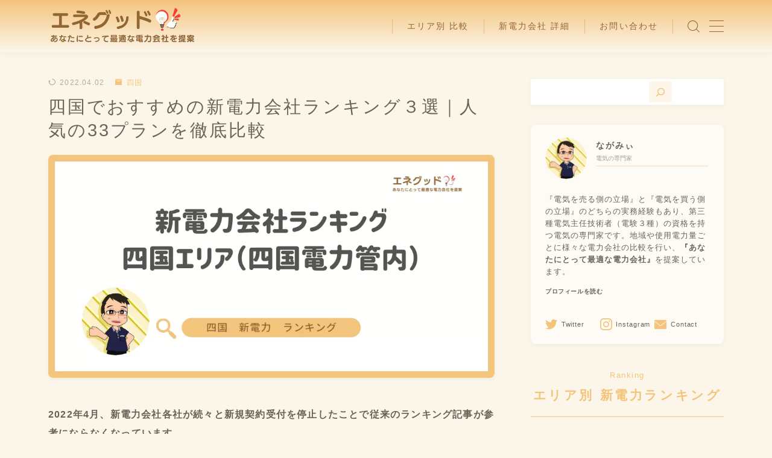

--- FILE ---
content_type: text/html; charset=UTF-8
request_url: https://nagamii.com/denkiryokin-shikoku/
body_size: 71676
content:
<!DOCTYPE html>
<html lang="ja">
<head prefix="og: https://ogp.me/ns# fb: https://ogp.me/ns/fb# article: https://ogp.me/ns/article#">
<!-- wexal_pst_init.js does not exist -->
<!-- engagement_delay.js does not exist -->
<!-- proxy.php does not exists -->
<link rel="dns-prefetch" href="//www10.a8.net/">
<link rel="preconnect" href="//www10.a8.net/">
<link rel="dns-prefetch" href="//www16.a8.net/">
<link rel="dns-prefetch" href="//www18.a8.net/">
<link rel="dns-prefetch" href="//pagead2.googlesyndication.com/">
<link rel="dns-prefetch" href="//www.googletagmanager.com/">
<link rel="dns-prefetch" href="//www19.a8.net/">
<link rel="dns-prefetch" href="//cdn.jsdelivr.net/">
<meta charset="utf-8">
<meta http-equiv="X-UA-Compatible" content="IE=edge">
<meta name="viewport" content="width=device-width, initial-scale=1,minimum-scale=1.0">
<!-- ここからOGP -->
<meta property="og:type" content="article">
<meta property="og:title" content="四国でおすすめの新電力会社ランキング３選｜人気の33プランを徹底比較">
<meta property="og:url" content="https://nagamii.com/denkiryokin-shikoku/">
<meta property="og:description" content="四国（四国電力管内）で契約できる全27社、33種の契約プランを徹底比較しました。その中から価格面にこだわり、最安となる可能性がある新電力会社だけを厳選して３社紹介します。">
<meta property="og:image" content="https://nagamii.com/wp-content/uploads/2021/10/eyecatch_20220314.png">
<!-- ここまでOGP -->
<meta name="description" content="四国（四国電力管内）で契約できる全27社、33種の契約プランを徹底比較しました。その中から価格面にこだわり、最安となる可能性がある新電力会社だけを厳選して３社紹介します。">
<meta name="keywords" content="新電力会社　ランキング　四国　比較">
<link rel="canonical" href="https://nagamii.com/denkiryokin-shikoku/">
<meta property="og:site_name" content="エネグッド">
<meta name="twitter:card" content="summary_large_image">
<meta name="twitter:site" content="@nagamii_EneGood">
<!-- Global site tag (gtag.js) - Google Analytics -->
<script async src="https://www.googletagmanager.com/gtag/js?id=G-6QVR1HC5FG"></script>
<script>
  window.dataLayer = window.dataLayer || [];
  function gtag(){dataLayer.push(arguments);}
  gtag('js', new Date());

  gtag('config', 'G-6QVR1HC5FG');
</script>
<!-- Global site tag (gtag.js) - Google Analytics -->
<script async src="https://www.googletagmanager.com/gtag/js?id=UA-198170320-1"></script>
<script>
  window.dataLayer = window.dataLayer || [];
  function gtag(){dataLayer.push(arguments);}
  gtag('js', new Date());

  gtag('config', 'UA-198170320-1');
</script>
<script async src="https://pagead2.googlesyndication.com/pagead/js/adsbygoogle.js?client=ca-pub-8556900424859027" crossorigin="anonymous"></script>
<meta name="google-site-verification" content="-rSYfQa4qwUfhQPEJf0ZCFZ6BVuv8vWwInDtoOlBowU"/>
<title>四国でおすすめの新電力会社ランキング３選｜人気の33プランを徹底比較</title>
<meta name='robots' content='max-image-preview:large'/>
<link rel='dns-prefetch' href='//cdn.jsdelivr.net'/>
<link rel="alternate" type="application/rss+xml" title="エネグッド &raquo; 四国でおすすめの新電力会社ランキング３選｜人気の33プランを徹底比較 のコメントのフィード" href="https://nagamii.com/denkiryokin-shikoku/feed/"/>
<style id='wp-img-auto-sizes-contain-inline-css' type='text/css'>
img:is([sizes=auto i],[sizes^="auto," i]){contain-intrinsic-size:3000px 1500px}
/*# sourceURL=wp-img-auto-sizes-contain-inline-css */
</style>
<style id='wp-emoji-styles-inline-css' type='text/css'>

	img.wp-smiley, img.emoji {
		display: inline !important;
		border: none !important;
		box-shadow: none !important;
		height: 1em !important;
		width: 1em !important;
		margin: 0 0.07em !important;
		vertical-align: -0.1em !important;
		background: none !important;
		padding: 0 !important;
	}
/*# sourceURL=wp-emoji-styles-inline-css */
</style>
<style id='wp-block-library-inline-css' type='text/css'>
:root{--wp-block-synced-color:#7a00df;--wp-block-synced-color--rgb:122,0,223;--wp-bound-block-color:var(--wp-block-synced-color);--wp-editor-canvas-background:#ddd;--wp-admin-theme-color:#007cba;--wp-admin-theme-color--rgb:0,124,186;--wp-admin-theme-color-darker-10:#006ba1;--wp-admin-theme-color-darker-10--rgb:0,107,160.5;--wp-admin-theme-color-darker-20:#005a87;--wp-admin-theme-color-darker-20--rgb:0,90,135;--wp-admin-border-width-focus:2px}@media (min-resolution:192dpi){:root{--wp-admin-border-width-focus:1.5px}}.wp-element-button{cursor:pointer}:root .has-very-light-gray-background-color{background-color:#eee}:root .has-very-dark-gray-background-color{background-color:#313131}:root .has-very-light-gray-color{color:#eee}:root .has-very-dark-gray-color{color:#313131}:root .has-vivid-green-cyan-to-vivid-cyan-blue-gradient-background{background:linear-gradient(135deg,#00d084,#0693e3)}:root .has-purple-crush-gradient-background{background:linear-gradient(135deg,#34e2e4,#4721fb 50%,#ab1dfe)}:root .has-hazy-dawn-gradient-background{background:linear-gradient(135deg,#faaca8,#dad0ec)}:root .has-subdued-olive-gradient-background{background:linear-gradient(135deg,#fafae1,#67a671)}:root .has-atomic-cream-gradient-background{background:linear-gradient(135deg,#fdd79a,#004a59)}:root .has-nightshade-gradient-background{background:linear-gradient(135deg,#330968,#31cdcf)}:root .has-midnight-gradient-background{background:linear-gradient(135deg,#020381,#2874fc)}:root{--wp--preset--font-size--normal:16px;--wp--preset--font-size--huge:42px}.has-regular-font-size{font-size:1em}.has-larger-font-size{font-size:2.625em}.has-normal-font-size{font-size:var(--wp--preset--font-size--normal)}.has-huge-font-size{font-size:var(--wp--preset--font-size--huge)}.has-text-align-center{text-align:center}.has-text-align-left{text-align:left}.has-text-align-right{text-align:right}.has-fit-text{white-space:nowrap!important}#end-resizable-editor-section{display:none}.aligncenter{clear:both}.items-justified-left{justify-content:flex-start}.items-justified-center{justify-content:center}.items-justified-right{justify-content:flex-end}.items-justified-space-between{justify-content:space-between}.screen-reader-text{border:0;clip-path:inset(50%);height:1px;margin:-1px;overflow:hidden;padding:0;position:absolute;width:1px;word-wrap:normal!important}.screen-reader-text:focus{background-color:#ddd;clip-path:none;color:#444;display:block;font-size:1em;height:auto;left:5px;line-height:normal;padding:15px 23px 14px;text-decoration:none;top:5px;width:auto;z-index:100000}html :where(.has-border-color){border-style:solid}html :where([style*=border-top-color]){border-top-style:solid}html :where([style*=border-right-color]){border-right-style:solid}html :where([style*=border-bottom-color]){border-bottom-style:solid}html :where([style*=border-left-color]){border-left-style:solid}html :where([style*=border-width]){border-style:solid}html :where([style*=border-top-width]){border-top-style:solid}html :where([style*=border-right-width]){border-right-style:solid}html :where([style*=border-bottom-width]){border-bottom-style:solid}html :where([style*=border-left-width]){border-left-style:solid}html :where(img[class*=wp-image-]){height:auto;max-width:100%}:where(figure){margin:0 0 1em}html :where(.is-position-sticky){--wp-admin--admin-bar--position-offset:var(--wp-admin--admin-bar--height,0px)}@media screen and (max-width:600px){html :where(.is-position-sticky){--wp-admin--admin-bar--position-offset:0px}}

/*# sourceURL=wp-block-library-inline-css */
</style><style id='wp-block-heading-inline-css' type='text/css'>
h1:where(.wp-block-heading).has-background,h2:where(.wp-block-heading).has-background,h3:where(.wp-block-heading).has-background,h4:where(.wp-block-heading).has-background,h5:where(.wp-block-heading).has-background,h6:where(.wp-block-heading).has-background{padding:1.25em 2.375em}h1.has-text-align-left[style*=writing-mode]:where([style*=vertical-lr]),h1.has-text-align-right[style*=writing-mode]:where([style*=vertical-rl]),h2.has-text-align-left[style*=writing-mode]:where([style*=vertical-lr]),h2.has-text-align-right[style*=writing-mode]:where([style*=vertical-rl]),h3.has-text-align-left[style*=writing-mode]:where([style*=vertical-lr]),h3.has-text-align-right[style*=writing-mode]:where([style*=vertical-rl]),h4.has-text-align-left[style*=writing-mode]:where([style*=vertical-lr]),h4.has-text-align-right[style*=writing-mode]:where([style*=vertical-rl]),h5.has-text-align-left[style*=writing-mode]:where([style*=vertical-lr]),h5.has-text-align-right[style*=writing-mode]:where([style*=vertical-rl]),h6.has-text-align-left[style*=writing-mode]:where([style*=vertical-lr]),h6.has-text-align-right[style*=writing-mode]:where([style*=vertical-rl]){rotate:180deg}
/*# sourceURL=https://nagamii.com/wp-includes/blocks/heading/style.min.css */
</style>
<style id='wp-block-image-inline-css' type='text/css'>
.wp-block-image>a,.wp-block-image>figure>a{display:inline-block}.wp-block-image img{box-sizing:border-box;height:auto;max-width:100%;vertical-align:bottom}@media not (prefers-reduced-motion){.wp-block-image img.hide{visibility:hidden}.wp-block-image img.show{animation:show-content-image .4s}}.wp-block-image[style*=border-radius] img,.wp-block-image[style*=border-radius]>a{border-radius:inherit}.wp-block-image.has-custom-border img{box-sizing:border-box}.wp-block-image.aligncenter{text-align:center}.wp-block-image.alignfull>a,.wp-block-image.alignwide>a{width:100%}.wp-block-image.alignfull img,.wp-block-image.alignwide img{height:auto;width:100%}.wp-block-image .aligncenter,.wp-block-image .alignleft,.wp-block-image .alignright,.wp-block-image.aligncenter,.wp-block-image.alignleft,.wp-block-image.alignright{display:table}.wp-block-image .aligncenter>figcaption,.wp-block-image .alignleft>figcaption,.wp-block-image .alignright>figcaption,.wp-block-image.aligncenter>figcaption,.wp-block-image.alignleft>figcaption,.wp-block-image.alignright>figcaption{caption-side:bottom;display:table-caption}.wp-block-image .alignleft{float:left;margin:.5em 1em .5em 0}.wp-block-image .alignright{float:right;margin:.5em 0 .5em 1em}.wp-block-image .aligncenter{margin-left:auto;margin-right:auto}.wp-block-image :where(figcaption){margin-bottom:1em;margin-top:.5em}.wp-block-image.is-style-circle-mask img{border-radius:9999px}@supports ((-webkit-mask-image:none) or (mask-image:none)) or (-webkit-mask-image:none){.wp-block-image.is-style-circle-mask img{border-radius:0;-webkit-mask-image:url('data:image/svg+xml;utf8,<svg viewBox="0 0 100 100" xmlns="http://www.w3.org/2000/svg"><circle cx="50" cy="50" r="50"/></svg>');mask-image:url('data:image/svg+xml;utf8,<svg viewBox="0 0 100 100" xmlns="http://www.w3.org/2000/svg"><circle cx="50" cy="50" r="50"/></svg>');mask-mode:alpha;-webkit-mask-position:center;mask-position:center;-webkit-mask-repeat:no-repeat;mask-repeat:no-repeat;-webkit-mask-size:contain;mask-size:contain}}:root :where(.wp-block-image.is-style-rounded img,.wp-block-image .is-style-rounded img){border-radius:9999px}.wp-block-image figure{margin:0}.wp-lightbox-container{display:flex;flex-direction:column;position:relative}.wp-lightbox-container img{cursor:zoom-in}.wp-lightbox-container img:hover+button{opacity:1}.wp-lightbox-container button{align-items:center;backdrop-filter:blur(16px) saturate(180%);background-color:#5a5a5a40;border:none;border-radius:4px;cursor:zoom-in;display:flex;height:20px;justify-content:center;opacity:0;padding:0;position:absolute;right:16px;text-align:center;top:16px;width:20px;z-index:100}@media not (prefers-reduced-motion){.wp-lightbox-container button{transition:opacity .2s ease}}.wp-lightbox-container button:focus-visible{outline:3px auto #5a5a5a40;outline:3px auto -webkit-focus-ring-color;outline-offset:3px}.wp-lightbox-container button:hover{cursor:pointer;opacity:1}.wp-lightbox-container button:focus{opacity:1}.wp-lightbox-container button:focus,.wp-lightbox-container button:hover,.wp-lightbox-container button:not(:hover):not(:active):not(.has-background){background-color:#5a5a5a40;border:none}.wp-lightbox-overlay{box-sizing:border-box;cursor:zoom-out;height:100vh;left:0;overflow:hidden;position:fixed;top:0;visibility:hidden;width:100%;z-index:100000}.wp-lightbox-overlay .close-button{align-items:center;cursor:pointer;display:flex;justify-content:center;min-height:40px;min-width:40px;padding:0;position:absolute;right:calc(env(safe-area-inset-right) + 16px);top:calc(env(safe-area-inset-top) + 16px);z-index:5000000}.wp-lightbox-overlay .close-button:focus,.wp-lightbox-overlay .close-button:hover,.wp-lightbox-overlay .close-button:not(:hover):not(:active):not(.has-background){background:none;border:none}.wp-lightbox-overlay .lightbox-image-container{height:var(--wp--lightbox-container-height);left:50%;overflow:hidden;position:absolute;top:50%;transform:translate(-50%,-50%);transform-origin:top left;width:var(--wp--lightbox-container-width);z-index:9999999999}.wp-lightbox-overlay .wp-block-image{align-items:center;box-sizing:border-box;display:flex;height:100%;justify-content:center;margin:0;position:relative;transform-origin:0 0;width:100%;z-index:3000000}.wp-lightbox-overlay .wp-block-image img{height:var(--wp--lightbox-image-height);min-height:var(--wp--lightbox-image-height);min-width:var(--wp--lightbox-image-width);width:var(--wp--lightbox-image-width)}.wp-lightbox-overlay .wp-block-image figcaption{display:none}.wp-lightbox-overlay button{background:none;border:none}.wp-lightbox-overlay .scrim{background-color:#fff;height:100%;opacity:.9;position:absolute;width:100%;z-index:2000000}.wp-lightbox-overlay.active{visibility:visible}@media not (prefers-reduced-motion){.wp-lightbox-overlay.active{animation:turn-on-visibility .25s both}.wp-lightbox-overlay.active img{animation:turn-on-visibility .35s both}.wp-lightbox-overlay.show-closing-animation:not(.active){animation:turn-off-visibility .35s both}.wp-lightbox-overlay.show-closing-animation:not(.active) img{animation:turn-off-visibility .25s both}.wp-lightbox-overlay.zoom.active{animation:none;opacity:1;visibility:visible}.wp-lightbox-overlay.zoom.active .lightbox-image-container{animation:lightbox-zoom-in .4s}.wp-lightbox-overlay.zoom.active .lightbox-image-container img{animation:none}.wp-lightbox-overlay.zoom.active .scrim{animation:turn-on-visibility .4s forwards}.wp-lightbox-overlay.zoom.show-closing-animation:not(.active){animation:none}.wp-lightbox-overlay.zoom.show-closing-animation:not(.active) .lightbox-image-container{animation:lightbox-zoom-out .4s}.wp-lightbox-overlay.zoom.show-closing-animation:not(.active) .lightbox-image-container img{animation:none}.wp-lightbox-overlay.zoom.show-closing-animation:not(.active) .scrim{animation:turn-off-visibility .4s forwards}}@keyframes show-content-image{0%{visibility:hidden}99%{visibility:hidden}to{visibility:visible}}@keyframes turn-on-visibility{0%{opacity:0}to{opacity:1}}@keyframes turn-off-visibility{0%{opacity:1;visibility:visible}99%{opacity:0;visibility:visible}to{opacity:0;visibility:hidden}}@keyframes lightbox-zoom-in{0%{transform:translate(calc((-100vw + var(--wp--lightbox-scrollbar-width))/2 + var(--wp--lightbox-initial-left-position)),calc(-50vh + var(--wp--lightbox-initial-top-position))) scale(var(--wp--lightbox-scale))}to{transform:translate(-50%,-50%) scale(1)}}@keyframes lightbox-zoom-out{0%{transform:translate(-50%,-50%) scale(1);visibility:visible}99%{visibility:visible}to{transform:translate(calc((-100vw + var(--wp--lightbox-scrollbar-width))/2 + var(--wp--lightbox-initial-left-position)),calc(-50vh + var(--wp--lightbox-initial-top-position))) scale(var(--wp--lightbox-scale));visibility:hidden}}
/*# sourceURL=https://nagamii.com/wp-includes/blocks/image/style.min.css */
</style>
<style id='wp-block-search-inline-css' type='text/css'>
.wp-block-search__button{margin-left:10px;word-break:normal}.wp-block-search__button.has-icon{line-height:0}.wp-block-search__button svg{height:1.25em;min-height:24px;min-width:24px;width:1.25em;fill:currentColor;vertical-align:text-bottom}:where(.wp-block-search__button){border:1px solid #ccc;padding:6px 10px}.wp-block-search__inside-wrapper{display:flex;flex:auto;flex-wrap:nowrap;max-width:100%}.wp-block-search__label{width:100%}.wp-block-search.wp-block-search__button-only .wp-block-search__button{box-sizing:border-box;display:flex;flex-shrink:0;justify-content:center;margin-left:0;max-width:100%}.wp-block-search.wp-block-search__button-only .wp-block-search__inside-wrapper{min-width:0!important;transition-property:width}.wp-block-search.wp-block-search__button-only .wp-block-search__input{flex-basis:100%;transition-duration:.3s}.wp-block-search.wp-block-search__button-only.wp-block-search__searchfield-hidden,.wp-block-search.wp-block-search__button-only.wp-block-search__searchfield-hidden .wp-block-search__inside-wrapper{overflow:hidden}.wp-block-search.wp-block-search__button-only.wp-block-search__searchfield-hidden .wp-block-search__input{border-left-width:0!important;border-right-width:0!important;flex-basis:0;flex-grow:0;margin:0;min-width:0!important;padding-left:0!important;padding-right:0!important;width:0!important}:where(.wp-block-search__input){appearance:none;border:1px solid #949494;flex-grow:1;font-family:inherit;font-size:inherit;font-style:inherit;font-weight:inherit;letter-spacing:inherit;line-height:inherit;margin-left:0;margin-right:0;min-width:3rem;padding:8px;text-decoration:unset!important;text-transform:inherit}:where(.wp-block-search__button-inside .wp-block-search__inside-wrapper){background-color:#fff;border:1px solid #949494;box-sizing:border-box;padding:4px}:where(.wp-block-search__button-inside .wp-block-search__inside-wrapper) .wp-block-search__input{border:none;border-radius:0;padding:0 4px}:where(.wp-block-search__button-inside .wp-block-search__inside-wrapper) .wp-block-search__input:focus{outline:none}:where(.wp-block-search__button-inside .wp-block-search__inside-wrapper) :where(.wp-block-search__button){padding:4px 8px}.wp-block-search.aligncenter .wp-block-search__inside-wrapper{margin:auto}.wp-block[data-align=right] .wp-block-search.wp-block-search__button-only .wp-block-search__inside-wrapper{float:right}
/*# sourceURL=https://nagamii.com/wp-includes/blocks/search/style.min.css */
</style>
<style id='wp-block-columns-inline-css' type='text/css'>
.wp-block-columns{box-sizing:border-box;display:flex;flex-wrap:wrap!important}@media (min-width:782px){.wp-block-columns{flex-wrap:nowrap!important}}.wp-block-columns{align-items:normal!important}.wp-block-columns.are-vertically-aligned-top{align-items:flex-start}.wp-block-columns.are-vertically-aligned-center{align-items:center}.wp-block-columns.are-vertically-aligned-bottom{align-items:flex-end}@media (max-width:781px){.wp-block-columns:not(.is-not-stacked-on-mobile)>.wp-block-column{flex-basis:100%!important}}@media (min-width:782px){.wp-block-columns:not(.is-not-stacked-on-mobile)>.wp-block-column{flex-basis:0;flex-grow:1}.wp-block-columns:not(.is-not-stacked-on-mobile)>.wp-block-column[style*=flex-basis]{flex-grow:0}}.wp-block-columns.is-not-stacked-on-mobile{flex-wrap:nowrap!important}.wp-block-columns.is-not-stacked-on-mobile>.wp-block-column{flex-basis:0;flex-grow:1}.wp-block-columns.is-not-stacked-on-mobile>.wp-block-column[style*=flex-basis]{flex-grow:0}:where(.wp-block-columns){margin-bottom:1.75em}:where(.wp-block-columns.has-background){padding:1.25em 2.375em}.wp-block-column{flex-grow:1;min-width:0;overflow-wrap:break-word;word-break:break-word}.wp-block-column.is-vertically-aligned-top{align-self:flex-start}.wp-block-column.is-vertically-aligned-center{align-self:center}.wp-block-column.is-vertically-aligned-bottom{align-self:flex-end}.wp-block-column.is-vertically-aligned-stretch{align-self:stretch}.wp-block-column.is-vertically-aligned-bottom,.wp-block-column.is-vertically-aligned-center,.wp-block-column.is-vertically-aligned-top{width:100%}
/*# sourceURL=https://nagamii.com/wp-includes/blocks/columns/style.min.css */
</style>
<style id='wp-block-paragraph-inline-css' type='text/css'>
.is-small-text{font-size:.875em}.is-regular-text{font-size:1em}.is-large-text{font-size:2.25em}.is-larger-text{font-size:3em}.has-drop-cap:not(:focus):first-letter{float:left;font-size:8.4em;font-style:normal;font-weight:100;line-height:.68;margin:.05em .1em 0 0;text-transform:uppercase}body.rtl .has-drop-cap:not(:focus):first-letter{float:none;margin-left:.1em}p.has-drop-cap.has-background{overflow:hidden}:root :where(p.has-background){padding:1.25em 2.375em}:where(p.has-text-color:not(.has-link-color)) a{color:inherit}p.has-text-align-left[style*="writing-mode:vertical-lr"],p.has-text-align-right[style*="writing-mode:vertical-rl"]{rotate:180deg}
/*# sourceURL=https://nagamii.com/wp-includes/blocks/paragraph/style.min.css */
</style>
<style id='wp-block-spacer-inline-css' type='text/css'>
.wp-block-spacer{clear:both}
/*# sourceURL=https://nagamii.com/wp-includes/blocks/spacer/style.min.css */
</style>
<style id='wp-block-table-inline-css' type='text/css'>
.wp-block-table{overflow-x:auto}.wp-block-table table{border-collapse:collapse;width:100%}.wp-block-table thead{border-bottom:3px solid}.wp-block-table tfoot{border-top:3px solid}.wp-block-table td,.wp-block-table th{border:1px solid;padding:.5em}.wp-block-table .has-fixed-layout{table-layout:fixed;width:100%}.wp-block-table .has-fixed-layout td,.wp-block-table .has-fixed-layout th{word-break:break-word}.wp-block-table.aligncenter,.wp-block-table.alignleft,.wp-block-table.alignright{display:table;width:auto}.wp-block-table.aligncenter td,.wp-block-table.aligncenter th,.wp-block-table.alignleft td,.wp-block-table.alignleft th,.wp-block-table.alignright td,.wp-block-table.alignright th{word-break:break-word}.wp-block-table .has-subtle-light-gray-background-color{background-color:#f3f4f5}.wp-block-table .has-subtle-pale-green-background-color{background-color:#e9fbe5}.wp-block-table .has-subtle-pale-blue-background-color{background-color:#e7f5fe}.wp-block-table .has-subtle-pale-pink-background-color{background-color:#fcf0ef}.wp-block-table.is-style-stripes{background-color:initial;border-collapse:inherit;border-spacing:0}.wp-block-table.is-style-stripes tbody tr:nth-child(odd){background-color:#f0f0f0}.wp-block-table.is-style-stripes.has-subtle-light-gray-background-color tbody tr:nth-child(odd){background-color:#f3f4f5}.wp-block-table.is-style-stripes.has-subtle-pale-green-background-color tbody tr:nth-child(odd){background-color:#e9fbe5}.wp-block-table.is-style-stripes.has-subtle-pale-blue-background-color tbody tr:nth-child(odd){background-color:#e7f5fe}.wp-block-table.is-style-stripes.has-subtle-pale-pink-background-color tbody tr:nth-child(odd){background-color:#fcf0ef}.wp-block-table.is-style-stripes td,.wp-block-table.is-style-stripes th{border-color:#0000}.wp-block-table.is-style-stripes{border-bottom:1px solid #f0f0f0}.wp-block-table .has-border-color td,.wp-block-table .has-border-color th,.wp-block-table .has-border-color tr,.wp-block-table .has-border-color>*{border-color:inherit}.wp-block-table table[style*=border-top-color] tr:first-child,.wp-block-table table[style*=border-top-color] tr:first-child td,.wp-block-table table[style*=border-top-color] tr:first-child th,.wp-block-table table[style*=border-top-color]>*,.wp-block-table table[style*=border-top-color]>* td,.wp-block-table table[style*=border-top-color]>* th{border-top-color:inherit}.wp-block-table table[style*=border-top-color] tr:not(:first-child){border-top-color:initial}.wp-block-table table[style*=border-right-color] td:last-child,.wp-block-table table[style*=border-right-color] th,.wp-block-table table[style*=border-right-color] tr,.wp-block-table table[style*=border-right-color]>*{border-right-color:inherit}.wp-block-table table[style*=border-bottom-color] tr:last-child,.wp-block-table table[style*=border-bottom-color] tr:last-child td,.wp-block-table table[style*=border-bottom-color] tr:last-child th,.wp-block-table table[style*=border-bottom-color]>*,.wp-block-table table[style*=border-bottom-color]>* td,.wp-block-table table[style*=border-bottom-color]>* th{border-bottom-color:inherit}.wp-block-table table[style*=border-bottom-color] tr:not(:last-child){border-bottom-color:initial}.wp-block-table table[style*=border-left-color] td:first-child,.wp-block-table table[style*=border-left-color] th,.wp-block-table table[style*=border-left-color] tr,.wp-block-table table[style*=border-left-color]>*{border-left-color:inherit}.wp-block-table table[style*=border-style] td,.wp-block-table table[style*=border-style] th,.wp-block-table table[style*=border-style] tr,.wp-block-table table[style*=border-style]>*{border-style:inherit}.wp-block-table table[style*=border-width] td,.wp-block-table table[style*=border-width] th,.wp-block-table table[style*=border-width] tr,.wp-block-table table[style*=border-width]>*{border-style:inherit;border-width:inherit}
/*# sourceURL=https://nagamii.com/wp-includes/blocks/table/style.min.css */
</style>
<style id='global-styles-inline-css' type='text/css'>
:root{--wp--preset--aspect-ratio--square: 1;--wp--preset--aspect-ratio--4-3: 4/3;--wp--preset--aspect-ratio--3-4: 3/4;--wp--preset--aspect-ratio--3-2: 3/2;--wp--preset--aspect-ratio--2-3: 2/3;--wp--preset--aspect-ratio--16-9: 16/9;--wp--preset--aspect-ratio--9-16: 9/16;--wp--preset--color--black: #000000;--wp--preset--color--cyan-bluish-gray: #abb8c3;--wp--preset--color--white: #ffffff;--wp--preset--color--pale-pink: #f78da7;--wp--preset--color--vivid-red: #cf2e2e;--wp--preset--color--luminous-vivid-orange: #ff6900;--wp--preset--color--luminous-vivid-amber: #fcb900;--wp--preset--color--light-green-cyan: #7bdcb5;--wp--preset--color--vivid-green-cyan: #00d084;--wp--preset--color--pale-cyan-blue: #8ed1fc;--wp--preset--color--vivid-cyan-blue: #0693e3;--wp--preset--color--vivid-purple: #9b51e0;--wp--preset--gradient--vivid-cyan-blue-to-vivid-purple: linear-gradient(135deg,rgb(6,147,227) 0%,rgb(155,81,224) 100%);--wp--preset--gradient--light-green-cyan-to-vivid-green-cyan: linear-gradient(135deg,rgb(122,220,180) 0%,rgb(0,208,130) 100%);--wp--preset--gradient--luminous-vivid-amber-to-luminous-vivid-orange: linear-gradient(135deg,rgb(252,185,0) 0%,rgb(255,105,0) 100%);--wp--preset--gradient--luminous-vivid-orange-to-vivid-red: linear-gradient(135deg,rgb(255,105,0) 0%,rgb(207,46,46) 100%);--wp--preset--gradient--very-light-gray-to-cyan-bluish-gray: linear-gradient(135deg,rgb(238,238,238) 0%,rgb(169,184,195) 100%);--wp--preset--gradient--cool-to-warm-spectrum: linear-gradient(135deg,rgb(74,234,220) 0%,rgb(151,120,209) 20%,rgb(207,42,186) 40%,rgb(238,44,130) 60%,rgb(251,105,98) 80%,rgb(254,248,76) 100%);--wp--preset--gradient--blush-light-purple: linear-gradient(135deg,rgb(255,206,236) 0%,rgb(152,150,240) 100%);--wp--preset--gradient--blush-bordeaux: linear-gradient(135deg,rgb(254,205,165) 0%,rgb(254,45,45) 50%,rgb(107,0,62) 100%);--wp--preset--gradient--luminous-dusk: linear-gradient(135deg,rgb(255,203,112) 0%,rgb(199,81,192) 50%,rgb(65,88,208) 100%);--wp--preset--gradient--pale-ocean: linear-gradient(135deg,rgb(255,245,203) 0%,rgb(182,227,212) 50%,rgb(51,167,181) 100%);--wp--preset--gradient--electric-grass: linear-gradient(135deg,rgb(202,248,128) 0%,rgb(113,206,126) 100%);--wp--preset--gradient--midnight: linear-gradient(135deg,rgb(2,3,129) 0%,rgb(40,116,252) 100%);--wp--preset--font-size--small: 13px;--wp--preset--font-size--medium: 20px;--wp--preset--font-size--large: 36px;--wp--preset--font-size--x-large: 42px;--wp--preset--spacing--20: 0.44rem;--wp--preset--spacing--30: 0.67rem;--wp--preset--spacing--40: 1rem;--wp--preset--spacing--50: 1.5rem;--wp--preset--spacing--60: 2.25rem;--wp--preset--spacing--70: 3.38rem;--wp--preset--spacing--80: 5.06rem;--wp--preset--shadow--natural: 6px 6px 9px rgba(0, 0, 0, 0.2);--wp--preset--shadow--deep: 12px 12px 50px rgba(0, 0, 0, 0.4);--wp--preset--shadow--sharp: 6px 6px 0px rgba(0, 0, 0, 0.2);--wp--preset--shadow--outlined: 6px 6px 0px -3px rgb(255, 255, 255), 6px 6px rgb(0, 0, 0);--wp--preset--shadow--crisp: 6px 6px 0px rgb(0, 0, 0);}:where(.is-layout-flex){gap: 0.5em;}:where(.is-layout-grid){gap: 0.5em;}body .is-layout-flex{display: flex;}.is-layout-flex{flex-wrap: wrap;align-items: center;}.is-layout-flex > :is(*, div){margin: 0;}body .is-layout-grid{display: grid;}.is-layout-grid > :is(*, div){margin: 0;}:where(.wp-block-columns.is-layout-flex){gap: 2em;}:where(.wp-block-columns.is-layout-grid){gap: 2em;}:where(.wp-block-post-template.is-layout-flex){gap: 1.25em;}:where(.wp-block-post-template.is-layout-grid){gap: 1.25em;}.has-black-color{color: var(--wp--preset--color--black) !important;}.has-cyan-bluish-gray-color{color: var(--wp--preset--color--cyan-bluish-gray) !important;}.has-white-color{color: var(--wp--preset--color--white) !important;}.has-pale-pink-color{color: var(--wp--preset--color--pale-pink) !important;}.has-vivid-red-color{color: var(--wp--preset--color--vivid-red) !important;}.has-luminous-vivid-orange-color{color: var(--wp--preset--color--luminous-vivid-orange) !important;}.has-luminous-vivid-amber-color{color: var(--wp--preset--color--luminous-vivid-amber) !important;}.has-light-green-cyan-color{color: var(--wp--preset--color--light-green-cyan) !important;}.has-vivid-green-cyan-color{color: var(--wp--preset--color--vivid-green-cyan) !important;}.has-pale-cyan-blue-color{color: var(--wp--preset--color--pale-cyan-blue) !important;}.has-vivid-cyan-blue-color{color: var(--wp--preset--color--vivid-cyan-blue) !important;}.has-vivid-purple-color{color: var(--wp--preset--color--vivid-purple) !important;}.has-black-background-color{background-color: var(--wp--preset--color--black) !important;}.has-cyan-bluish-gray-background-color{background-color: var(--wp--preset--color--cyan-bluish-gray) !important;}.has-white-background-color{background-color: var(--wp--preset--color--white) !important;}.has-pale-pink-background-color{background-color: var(--wp--preset--color--pale-pink) !important;}.has-vivid-red-background-color{background-color: var(--wp--preset--color--vivid-red) !important;}.has-luminous-vivid-orange-background-color{background-color: var(--wp--preset--color--luminous-vivid-orange) !important;}.has-luminous-vivid-amber-background-color{background-color: var(--wp--preset--color--luminous-vivid-amber) !important;}.has-light-green-cyan-background-color{background-color: var(--wp--preset--color--light-green-cyan) !important;}.has-vivid-green-cyan-background-color{background-color: var(--wp--preset--color--vivid-green-cyan) !important;}.has-pale-cyan-blue-background-color{background-color: var(--wp--preset--color--pale-cyan-blue) !important;}.has-vivid-cyan-blue-background-color{background-color: var(--wp--preset--color--vivid-cyan-blue) !important;}.has-vivid-purple-background-color{background-color: var(--wp--preset--color--vivid-purple) !important;}.has-black-border-color{border-color: var(--wp--preset--color--black) !important;}.has-cyan-bluish-gray-border-color{border-color: var(--wp--preset--color--cyan-bluish-gray) !important;}.has-white-border-color{border-color: var(--wp--preset--color--white) !important;}.has-pale-pink-border-color{border-color: var(--wp--preset--color--pale-pink) !important;}.has-vivid-red-border-color{border-color: var(--wp--preset--color--vivid-red) !important;}.has-luminous-vivid-orange-border-color{border-color: var(--wp--preset--color--luminous-vivid-orange) !important;}.has-luminous-vivid-amber-border-color{border-color: var(--wp--preset--color--luminous-vivid-amber) !important;}.has-light-green-cyan-border-color{border-color: var(--wp--preset--color--light-green-cyan) !important;}.has-vivid-green-cyan-border-color{border-color: var(--wp--preset--color--vivid-green-cyan) !important;}.has-pale-cyan-blue-border-color{border-color: var(--wp--preset--color--pale-cyan-blue) !important;}.has-vivid-cyan-blue-border-color{border-color: var(--wp--preset--color--vivid-cyan-blue) !important;}.has-vivid-purple-border-color{border-color: var(--wp--preset--color--vivid-purple) !important;}.has-vivid-cyan-blue-to-vivid-purple-gradient-background{background: var(--wp--preset--gradient--vivid-cyan-blue-to-vivid-purple) !important;}.has-light-green-cyan-to-vivid-green-cyan-gradient-background{background: var(--wp--preset--gradient--light-green-cyan-to-vivid-green-cyan) !important;}.has-luminous-vivid-amber-to-luminous-vivid-orange-gradient-background{background: var(--wp--preset--gradient--luminous-vivid-amber-to-luminous-vivid-orange) !important;}.has-luminous-vivid-orange-to-vivid-red-gradient-background{background: var(--wp--preset--gradient--luminous-vivid-orange-to-vivid-red) !important;}.has-very-light-gray-to-cyan-bluish-gray-gradient-background{background: var(--wp--preset--gradient--very-light-gray-to-cyan-bluish-gray) !important;}.has-cool-to-warm-spectrum-gradient-background{background: var(--wp--preset--gradient--cool-to-warm-spectrum) !important;}.has-blush-light-purple-gradient-background{background: var(--wp--preset--gradient--blush-light-purple) !important;}.has-blush-bordeaux-gradient-background{background: var(--wp--preset--gradient--blush-bordeaux) !important;}.has-luminous-dusk-gradient-background{background: var(--wp--preset--gradient--luminous-dusk) !important;}.has-pale-ocean-gradient-background{background: var(--wp--preset--gradient--pale-ocean) !important;}.has-electric-grass-gradient-background{background: var(--wp--preset--gradient--electric-grass) !important;}.has-midnight-gradient-background{background: var(--wp--preset--gradient--midnight) !important;}.has-small-font-size{font-size: var(--wp--preset--font-size--small) !important;}.has-medium-font-size{font-size: var(--wp--preset--font-size--medium) !important;}.has-large-font-size{font-size: var(--wp--preset--font-size--large) !important;}.has-x-large-font-size{font-size: var(--wp--preset--font-size--x-large) !important;}
:where(.wp-block-columns.is-layout-flex){gap: 2em;}:where(.wp-block-columns.is-layout-grid){gap: 2em;}
/*# sourceURL=global-styles-inline-css */
</style>
<style id='core-block-supports-inline-css' type='text/css'>
.wp-container-core-columns-is-layout-9d6595d7{flex-wrap:nowrap;}
/*# sourceURL=core-block-supports-inline-css */
</style>
<style id='classic-theme-styles-inline-css' type='text/css'>
/*! This file is auto-generated */
.wp-block-button__link{color:#fff;background-color:#32373c;border-radius:9999px;box-shadow:none;text-decoration:none;padding:calc(.667em + 2px) calc(1.333em + 2px);font-size:1.125em}.wp-block-file__button{background:#32373c;color:#fff;text-decoration:none}
/*# sourceURL=/wp-includes/css/classic-themes.min.css */
</style>
<link rel='stylesheet' id='jin-to-jinr-css' href='https://nagamii.com/wp-content/plugins/jin-to-jinr/style.css?ver=1.0.0' type='text/css' media='all'/>
<link rel='stylesheet' id='sbd-block-style-post-css' href='https://nagamii.com/wp-content/plugins/simpleblogdesign-main/build/style-index.css?ver=1.2.3' type='text/css' media='all'/>
<link rel='stylesheet' id='yyi_rinker_stylesheet-css' href='https://nagamii.com/wp-content/plugins/yyi-rinker/css/style.css?v=1.11.1&#038;ver=6.9' type='text/css' media='all'/>
<link rel='stylesheet' id='theme-style-css' href='https://nagamii.com/wp-content/themes/jinr/style.css?ver=6.9' type='text/css' media='all'/>
<link rel='stylesheet' id='sbd_style-css' href='https://nagamii.com/?sbd=1&#038;ver=6.9' type='text/css' media='all'/>
<link rel='stylesheet' id='sbd-sroll-css-css' href='https://nagamii.com/wp-content/plugins/simpleblogdesign-main/addon/scroll-hint/style.css?ver=1.3.2' type='text/css' media='all'/>
<script type="text/javascript" src="https://nagamii.com/wp-includes/js/jquery/jquery.min.js?ver=3.7.1" id="jquery-core-js"></script>
<script type="text/javascript" src="https://nagamii.com/wp-content/plugins/yyi-rinker/js/event-tracking.js?v=1.11.1" id="yyi_rinker_event_tracking_script-js"></script>
<link rel="alternate" title="JSON" type="application/json" href="https://nagamii.com/wp-json/wp/v2/posts/2114"/>
<style>
		.marker {
			background: -webkit-linear-gradient(transparent 60%, #ffcedb 0%);
			background: linear-gradient(transparent 60%, #ffcedb 0%);
		}

		.marker2 {
			background: -webkit-linear-gradient(transparent 60%, #a9eaf2 0%);
			background: linear-gradient(transparent 60%, #a9eaf2 0%);
		}

		.simple-box1 {
			border-color: #ef9b9b !important;
		}

		.simple-box2 {
			border-color: #f2bf7d !important;
		}

		.simple-box3 {
			border-color: #b5e28a !important;
		}

		.simple-box4 {
			border-color: #7badd8 !important;
		}

		.simple-box4:before {
			background-color: #7badd8;
		}

		.simple-box5 {
			border-color: #e896c7 !important;
		}

		.simple-box5:before {
			background-color: #e896c7;
		}

		.simple-box6 {
			background-color: #fffdef !important;
		}

		.simple-box7 {
			border-color: #def1f9 !important;
		}

		.simple-box7:before {
			background-color: #def1f9 !important;
		}

		.simple-box8 {
			border-color: #96ddc1 !important;
		}

		.simple-box8:before {
			background-color: #96ddc1 !important;
		}

		.simple-box9:before {
			background-color: #e1c0e8 !important;
		}

		.simple-box9:after {
			border-right-color: #e1c0e8 !important;
		}

		.kaisetsu-box1:before,
		.kaisetsu-box1-title {
			background-color: #ffb49e !important;
		}

		.kaisetsu-box2 {
			border-color: #89c2f4 !important;
		}

		.kaisetsu-box2-title {
			background-color: #89c2f4 !important;
		}

		.kaisetsu-box4 {
			border-color: #ea91a9 !important;
		}

		.kaisetsu-box4-title {
			background-color: #ea91a9 !important;
		}

		.kaisetsu-box5:before {
			background-color: #57b3ba !important;
		}

		.kaisetsu-box5-title {
			background-color: #57b3ba !important;
		}

		.concept-box1 {
			border-color: #85db8f !important;
		}

		.concept-box1:after {
			background-color: #85db8f !important;
		}

		.concept-box1:before {
			content: "ポイント" !important;
			color: #85db8f !important;
		}

		.concept-box2 {
			border-color: #f7cf6a !important;
		}

		.concept-box2:after {
			background-color: #f7cf6a !important;
		}

		.concept-box2:before {
			content: "注意点" !important;
			color: #f7cf6a !important;
		}

		.concept-box3 {
			border-color: #86cee8 !important;
		}

		.concept-box3:after {
			background-color: #86cee8 !important;
		}

		.concept-box3:before {
			content: "良い例" !important;
			color: #86cee8 !important;
		}

		.concept-box4 {
			border-color: #ed8989 !important;
		}

		.concept-box4:after {
			background-color: #ed8989 !important;
		}

		.concept-box4:before {
			content: "悪い例" !important;
			color: #ed8989 !important;
		}

		.concept-box5 {
			border-color: #9e9e9e !important;
		}

		.concept-box5:after {
			background-color: #9e9e9e !important;
		}

		.concept-box5:before {
			content: "参考" !important;
			color: #9e9e9e !important;
		}

		.concept-box6 {
			border-color: #8eaced !important;
		}

		.concept-box6:after {
			background-color: #8eaced !important;
		}

		.concept-box6:before {
			content: "メモ" !important;
			color: #8eaced !important;
		}

		.innerlink-box1,
		.blog-card {
			border-color: #73bc9b !important;
		}

		.innerlink-box1-title {
			background-color: #73bc9b !important;
			border-color: #73bc9b !important;
		}

		.innerlink-box1:before,
		.blog-card-hl-box {
			background-color: #73bc9b !important;
		}

		.color-button01 a,
		.color-button01 a:hover,
		.color-button01:before {
			background-color: #008db7 !important;
		}

		.top-image-btn-color a,
		.top-image-btn-color a:hover,
		.top-image-btn-color:before {
			background-color: #ffcd44 !important;
		}

		.color-button02 a,
		.color-button02 a:hover,
		.color-button02:before {
			background-color: #d9333f !important;
		}

		.color-button01-big a,
		.color-button01-big a:hover,
		.color-button01-big:before {
			background-color: #3296d1 !important;
		}

		.color-button01-big a,
		.color-button01-big:before {
			border-radius: 5px !important;
		}

		.color-button01-big a {
			padding-top: 20px !important;
			padding-bottom: 20px !important;
		}

		.color-button02-big a,
		.color-button02-big a:hover,
		.color-button02-big:before {
			background-color: #83d159 !important;
		}

		.color-button02-big a,
		.color-button02-big:before {
			border-radius: 5px !important;
		}

		.color-button02-big a {
			padding-top: 20px !important;
			padding-bottom: 20px !important;
		}

		.top-image-btn-color:before,
		.color-button01:before,
		.color-button02:before,
		.color-button01-big:before,
		.color-button02-big:before {
			bottom: -1px;
			left: -1px;
			width: 100%;
			height: 100%;
			border-radius: 6px;
			box-shadow: 0px 1px 5px 0px rgba(0, 0, 0, 0.25);
			-webkit-transition: all .4s;
			transition: all .4s;
		}

		.top-image-btn-color a:hover,
		.color-button01 a:hover,
		.color-button02 a:hover,
		.color-button01-big a:hover,
		.color-button02-big a:hover {
			-webkit-transform: translateY(2px);
			transform: translateY(2px);
			-webkit-filter: brightness(0.95);
			filter: brightness(0.95);
		}

		.top-image-btn-color:hover:before,
		.color-button01:hover:before,
		.color-button02:hover:before,
		.color-button01-big:hover:before,
		.color-button02-big:hover:before {
			-webkit-transform: translateY(2px);
			transform: translateY(2px);
			box-shadow: none !important;
		}

		.jin-lp-h2 h2,
		.jin-lp-h2 h2 {
			background-color: transparent !important;
			border-color: transparent !important;
			color: #3b4675 !important;
		}

		.jincolumn-h3style2 {
			border-color: #3b4675 !important;
		}

		.jinlph2-style1 h2:first-letter {
			color: #3b4675 !important;
		}

		.jinlph2-style2 h2,
		.jinlph2-style3 h2 {
			border-color: #3b4675 !important;
		}

		.jin-photo-title .jin-fusen1-down,
		.jin-photo-title .jin-fusen1-even,
		.jin-photo-title .jin-fusen1-up {
			border-left-color: #3b4675;
		}

		.jin-photo-title .jin-fusen2,
		.jin-photo-title .jin-fusen3 {
			background-color: #3b4675;
		}

		.jin-photo-title .jin-fusen2:before,
		.jin-photo-title .jin-fusen3:before {
			border-top-color: #3b4675;
		}

		/* 黒板消しをJINフォルダから呼び出す */
		.kaisetsu-box3:before {
			background: url(https://nagamii.com/wp-content/themes/jin/img/bankeshi.png);
		}

		/* 記事エリアのデザインが透明だった時、背景色をボックスデザインの色にする */
		.d--main-style-transparent .concept-box1:before,
		.d--main-style-transparent .concept-box2:before,
		.d--main-style-transparent .concept-box3:before,
		.d--main-style-transparent .concept-box4:before,
		.d--main-style-transparent .concept-box5:before,
		.d--main-style-transparent .concept-box6:before {
			background-color: #fcf6ea;
		}

		.d--main-style-transparent .concept-box1:after,
		.d--main-style-transparent .concept-box2:after,
		.d--main-style-transparent .concept-box3:after,
		.d--main-style-transparent .concept-box4:after,
		.d--main-style-transparent .concept-box5:after,
		.d--main-style-transparent .concept-box6:after {
			border-color: #fcf6ea;
		}

		.d--main-style-transparent .simple-box9:after {
			border-color: #fcf6ea;
		}
	</style>
<style>
.yyi-rinker-images {
    display: flex;
    justify-content: center;
    align-items: center;
    position: relative;

}
div.yyi-rinker-image img.yyi-rinker-main-img.hidden {
    display: none;
}

.yyi-rinker-images-arrow {
    cursor: pointer;
    position: absolute;
    top: 50%;
    display: block;
    margin-top: -11px;
    opacity: 0.6;
    width: 22px;
}

.yyi-rinker-images-arrow-left{
    left: -10px;
}
.yyi-rinker-images-arrow-right{
    right: -10px;
}

.yyi-rinker-images-arrow-left.hidden {
    display: none;
}

.yyi-rinker-images-arrow-right.hidden {
    display: none;
}
div.yyi-rinker-contents.yyi-rinker-design-tate  div.yyi-rinker-box{
    flex-direction: column;
}

div.yyi-rinker-contents.yyi-rinker-design-slim div.yyi-rinker-box .yyi-rinker-links {
    flex-direction: column;
}

div.yyi-rinker-contents.yyi-rinker-design-slim div.yyi-rinker-info {
    width: 100%;
}

div.yyi-rinker-contents.yyi-rinker-design-slim .yyi-rinker-title {
    text-align: center;
}

div.yyi-rinker-contents.yyi-rinker-design-slim .yyi-rinker-links {
    text-align: center;
}
div.yyi-rinker-contents.yyi-rinker-design-slim .yyi-rinker-image {
    margin: auto;
}

div.yyi-rinker-contents.yyi-rinker-design-slim div.yyi-rinker-info ul.yyi-rinker-links li {
	align-self: stretch;
}
div.yyi-rinker-contents.yyi-rinker-design-slim div.yyi-rinker-box div.yyi-rinker-info {
	padding: 0;
}
div.yyi-rinker-contents.yyi-rinker-design-slim div.yyi-rinker-box {
	flex-direction: column;
	padding: 14px 5px 0;
}

.yyi-rinker-design-slim div.yyi-rinker-box div.yyi-rinker-info {
	text-align: center;
}

.yyi-rinker-design-slim div.price-box span.price {
	display: block;
}

div.yyi-rinker-contents.yyi-rinker-design-slim div.yyi-rinker-info div.yyi-rinker-title a{
	font-size:16px;
}

div.yyi-rinker-contents.yyi-rinker-design-slim ul.yyi-rinker-links li.amazonkindlelink:before,  div.yyi-rinker-contents.yyi-rinker-design-slim ul.yyi-rinker-links li.amazonlink:before,  div.yyi-rinker-contents.yyi-rinker-design-slim ul.yyi-rinker-links li.rakutenlink:before, div.yyi-rinker-contents.yyi-rinker-design-slim ul.yyi-rinker-links li.yahoolink:before, div.yyi-rinker-contents.yyi-rinker-design-slim ul.yyi-rinker-links li.mercarilink:before {
	font-size:12px;
}

div.yyi-rinker-contents.yyi-rinker-design-slim ul.yyi-rinker-links li a {
	font-size: 13px;
}
.entry-content ul.yyi-rinker-links li {
	padding: 0;
}

div.yyi-rinker-contents .yyi-rinker-attention.attention_desing_right_ribbon {
    width: 89px;
    height: 91px;
    position: absolute;
    top: -1px;
    right: -1px;
    left: auto;
    overflow: hidden;
}

div.yyi-rinker-contents .yyi-rinker-attention.attention_desing_right_ribbon span {
    display: inline-block;
    width: 146px;
    position: absolute;
    padding: 4px 0;
    left: -13px;
    top: 12px;
    text-align: center;
    font-size: 12px;
    line-height: 24px;
    -webkit-transform: rotate(45deg);
    transform: rotate(45deg);
    box-shadow: 0 1px 3px rgba(0, 0, 0, 0.2);
}

div.yyi-rinker-contents .yyi-rinker-attention.attention_desing_right_ribbon {
    background: none;
}
.yyi-rinker-attention.attention_desing_right_ribbon .yyi-rinker-attention-after,
.yyi-rinker-attention.attention_desing_right_ribbon .yyi-rinker-attention-before{
display:none;
}
div.yyi-rinker-use-right_ribbon div.yyi-rinker-title {
    margin-right: 2rem;
}

				</style><style type="text/css">.a--search-label,.a--menu-label {margin-top:-2px;}body:not(.wp-admin){background-color: #fcf6ea;}body:not(.wp-admin) #wrapper{background-image: url();}body:not(.wp-admin),.widgettitle,.c--post-list-title,.d--slider-title-default,.d--blogcard-mysite .a--blogcard-title,.d--blogcard-external .a--blogcard-title,.d--blogcard-external .a--blogcard-more,.d--blogcard-external::before,.d--blogcard-external.d--blogcard-style1 .a--blogcard-label,#hamburgerMenuList .menu-item a,.editor-styles-wrapper,#headerSearch .search-text,.d--profile-author.d--brand-color .d--contact,.js--hamburger-active.c--menu-trigger .a--menu-label,#postTagBox a,.wpcf7 input,.wpcf7 textarea,.wpcf7 select,.o--jinr-postcard,.o--postlist-inner .a--post-title,.widgets-php h2.jinr-heading,.d--material-design .b--jinr-postlist .a--post-title,.wp-block-search__input,.a--button-microcopy,.b--jinr-paid-text,.b--paidpost-remaining{color:#686357;}#hamburgerMenuList .menu-item a:after,.a--simple-box-quotetitle,.a--nextpage-label{color:rgba(104,99,87,0.6);}#globalMenuList .sub-menu .menu-item a,.a--ham-follow-label{color:rgba(104,99,87,0.75);}.a--time-separator,.js--hamburger-active.c--menu-trigger .a--menu-bar,.a--nextpage-label::before,.a--nextpage-label::after{background-color:#686357;}.a--microcopy-parts1,    .a--microcopy-parts2,.d--button-microcopy3 .a--microcopy-parts1::before,.d--button-microcopy3 .a--microcopy-parts2::before{background-color:rgba(104,99,87,0.6);}.post-page-numbers,.o--pagenation-list .c--pagenation-item a{border-color:rgba(244,196,124,1);color:rgba(244,196,124,1);}.o--pagenation-list .c--pagenation-item .dots{color:rgba(104,99,87,0.45);}.post-page-numbers.current,.c--nextpage a:hover,.o--pagenation-list .c--pagenation-item span:not(.dots),.o--pagenation-list .c--pagenation-item a:hover{background-color:rgba(244,196,124,1);}#hamburgerMenuList .menu-item ul a:before{background-color:rgba(104,99,87,0.3);}#hamburgerMenuList .menu-item{border-color:rgba(104,99,87,0.15);}.d--sns-share-design2.d--sns-share-color-white .c--sns-share-item{border-color:rgba(104,99,87,0.09);}ul.is-style-jinr-checkmark-square.jinr-list li::after{border-color:rgba(104,99,87,0.12);}.o--snsshare-button-select{background-color:rgba(104,99,87,0.03);}#postTagBox a,.wp-block-tag-cloud a{background-color:rgba(104,99,87,0.06);}.d--simple-box12{background-color:rgba(104,99,87,0.06);}.d--simple-box12::before,.d--simple-box12::after{color:rgba(104,99,87,0.06);}.d--blogcard-external.d--blogcard-style1 .o--blogcard-link,.wp-block-table table,.wp-block-table td,.wp-block-table thead{border-color:#686357;}.o--widget-area a:not([class]),.jinr-article a:not([class]),#commonFooter a:not([class]),.editor-styles-wrapper a:not([class]),.comment-edit-link,.comment-reply-link{color: #1f4ec4;}.comment-edit-link,.comment-reply-link{border-color: #1f4ec4;}#wrapper a:not([class]):hover{color: #dd8f27;}#footerMenuList a:hover{color: #dd8f27!important;}#globalMenuList .menu-item a:hover{color: #946631;}.d--glonavi-hover-none #globalMenuList .menu-item a:hover{color: #dd8f27;}.a--timeline-link-text span::before,.a--timeline-link-text span::after{background-color: #1f4ec4;}.a--timeline-link-text:hover span::before,.a--timeline-link-text:hover span::after{background-color: #dd8f27;}.d--blogcard-mysite .a--blogcard-more,.d--blogcard-mysite::before,.a--postcard-category,#mainContent .a--post-cat a,.a--timeline-step,.a--timeline-step-original,#mainContent .d--profile-author.d--theme-color a.a--sns-item-link,.d--profile-style1.d--theme-color a.a--sns-item-link .jin-icons,.d--profile-style2.d--theme-color a.a--sns-item-link .jin-icons,.c--jinr-post-cat a,.d--blogcard-mysite.d--blogcard-style1 .a--blogcard-label,.wp-block-search__button,.a--slider-button a,.cat-item a::after,.widget_nav_menu a::after,.wp-block-page-list a::after,.wp-block-archives a::after,.d--slider-design2 .swiper-button-prev::after,.d--slider-design2 .swiper-button-next::after,.a--paidpost-price,.d--h2-style10 h2.jinr-heading{color: #f4c47c;}.d--blogcard-mysite.d--blogcard-style1 .o--blogcard-link,.d--h3-style1 h3.jinr-heading,.d--h2-style3 h2.jinr-heading,.d--h2-style9 h2.jinr-heading::after,.d--h2-style9 h2.jinr-heading,.d--h3-style3 h3.jinr-heading,.d--h3-style4 h3.jinr-heading,.d--h4-style2 h4.jinr-heading,.d--profile-style1,.d--h3-style7 h3.jinr-heading::before,.d--h4-style6 h4.jinr-heading::before,.jinr-widget-area h2.jinr-heading,.widgets-php h2.jinr-heading,ul.is-style-jinr-checkmark li::before,ul.is-style-jinr-checkmark-square li::before{border-color: #f4c47c;}.d--profile-style1 .a--profile-job{border-bottom-color: #f4c47c!important;}.d--h2-style2 h2.jinr-heading::before,.d--h2-style8 h2.jinr-heading::before{border-top-color: #f4c47c!important;}.a--timeline-step-original::before,.a--timeline-step-original::after,.a--timeline-step::before,.a--timeline-step::after,.a--slider-button-deco,.d--h2-style1 h2.jinr-heading,.d--h2-style2 h2.jinr-heading,.d--h4-style1 h4.jinr-heading::before,.d--h2-style4 h2.jinr-heading::after,.d--h2-style5 h2.jinr-heading::before,.d--h2-style6 h2.jinr-heading::before,.d--h2-style7 h2.jinr-heading::before,.d--h2-style7 h2.jinr-heading::after,.d--h2-style9 h2.jinr-heading::before,.d--h3-style2 h3.jinr-heading::before,.d--h3-style3 h3.jinr-heading::before,.d--h3-style5 h3.jinr-heading::before,.d--h3-style5 h3.jinr-heading::after,.d--h4-style3 h4.jinr-heading::before,.o--slider-pagenation .swiper-pagination-bullet,.o--slider-pagenation .a--slider-pagenation,#snsShareBottom.d--sns-share-color-solid,ul.jinr-list li::after,ol.jinr-list li::before,.d--profile-style2 .o--profile-contents,.d--profile-style1 .a--profile-introduction::before,.d--h3-style6 h3.jinr-heading::before,.d--h3-style7 h3.jinr-heading::after,.d--h4-style5 h4.jinr-heading::before,.d--h4-style6 h4.jinr-heading::after,.d--archive-subtitle::after,.a--scroll-btn:before, .a--scroll-btn:after,.d--designtitle-animation-dynamic .b--jinr-h2rich.js--scr-animation::before{background-color: #f4c47c;}.d--slider-design2 .swiper-button-prev,.d--slider-design2 .swiper-button-next{background-color: rgba(244,196,124,0.09);}.d--slider-design2 .swiper-button-prev:hover::before,.d--slider-design2 .swiper-button-next:hover::before{background-color: #f4c47c;}.d--material-design .d--slider-design2 .swiper-button-prev,.d--material-design .d--slider-design2 .swiper-button-next{box-shadow: 0 3px 6px -1px rgba(244,196,124,0.3);}.d--profile-style2 .a--profile-introduction{background-color: rgba(244,196,124,0.09);}.d--h3-style8 h3.jinr-heading,.d--h4-style4 h4.jinr-heading,.d--h2-style10 h2.jinr-heading{background-color: rgba(244,196,124,0.09);}.wp-block-search__button{background-color: rgba(244,196,124,0.15);}.o--notfound-section{background-color: rgba(244,196,124,0.06);}.jinr-profile-label::before,.jinr-profile-label span{background-color: rgba(244,196,124,1);}.wp-block-search__button:hover{background-color: rgba(244,196,124,1);}.d--flat-design .wp-block-search__input,.d--flat-design .wp-block-search__button-inside .wp-block-search__inside-wrapper,.d--flat-design .wp-block-categories-dropdown select,.d--flat-design .wp-block-archives-dropdown select{border-color: rgba(244,196,124,0.45);}#hamburgerMenu .o--ham-follow-sns .a--sns-item-link .jin-icons::before{color: rgba(244,196,124,1);}.wp-block-categories-dropdown::before,.wp-block-archives-dropdown::before{color: rgba(244,196,124,1);}.wp-block-search__button svg{fill:#f4c47c;}ol.jinr-list li li::after,ul.jinr-list li li::after{color: #f4c47c!important;}.d--button a{background-color: #f4c47c;}.d--archive-subtitle{color: rgba(104,99,87,0.45);}.a--post-date,.a--post-category{color: rgba(104,99,87,0.75);}@media (min-width: 552px) {.d--postlist-newstext .a--post-date{color: rgba(104,99,87,0.84);}.d--postlist-newstext .o--postlist-item{border-color: rgba(104,99,87,0.12);}.d--postlist-hover-hovercolor .c--post-link:hover .a--post-title{color: #dd8f27!important;}}@media (max-width: 551px) {.d--postlist-newstext-sp .a--post-date{color: rgba(104,99,87,0.9);}.d--postlist-newstext-sp .o--postlist-item{border-color: rgba(104,99,87,0.12);}}.d--marker1{background:linear-gradient(transparent 10%, #ffffa0 10%);}.d--marker2{background:linear-gradient(transparent 80%, #f4c47c 80%);}.d--user-color1{color: #ff2d2d;}.d--user-color2{color: #686357;}.d--information-type-textonlywithlink a:hover{color : #ffffff!important;}.d--material-design .d--header-style-default.d--header-tracking-on:not(.d--transparent):not(.d--commonheader-cover){box-shadow: 0 3px 12px 1px hsla(0,0%,64%,0.0968 );}.a--slider-title a{color:#686357!important;}.d--slider-design2 .c--post-meta{color:rgba(104,99,87,0.75)!important;}@media (max-width: 551px) {.a--slider-item-count{-webkit-text-stroke:1px rgba(104,99,87,1);}}@media (min-width: 552px) {.a--slider-item-count{-webkit-text-stroke:1px rgba(104,99,87,0.3);}}#mainContent{background-color:transparent;}.a--heading-iconbox-title{background-color:#fcf6ea!important;}@media (min-width: 552px) {#commonHeader + .o--jinr-mainvisual.o--jinr-slider,#commonHeader + .a--header-style-parts + .o--jinr-mainvisual.o--jinr-slider,#commonHeader + .o--informationbar + .o--jinr-mainvisual.o--jinr-slider,#commonHeader + .a--header-style-parts + .o--informationbar + .o--jinr-mainvisual.o--jinr-slider{margin-top:30px;}}@media (max-width: 551px) {.d--header-style-triangle + .a--header-style-parts,.d--header-style-slope + .a--header-style-parts{clip-path: polygon(100% 0, 100% 33%, 0 85%, 0 0);}}#headerLogoLink,#headerLogoLink:hover,#SiteSubCopy{color: #946631!important;}@media (max-width: 551px) {#commonHeaderInner{height: 45px;}d--header-layout1.d--header-style-border + .a--header-style-parts.js--follow-header-display{top: 45px;}}@media screen and (min-width: 552px) and (max-width:781px) {.d--header-layout1 #commonHeaderInner{height: calc(85px * 0.7);}d--header-layout1.d--header-style-border + .a--header-style-parts.js--follow-header-display{top: calc(85px * 0.7);}}@media (min-width: 782px) {.d--header-layout1 #commonHeaderInner{height: 85px;}d--header-layout1.d--header-style-border + .a--header-style-parts.js--follow-header-display{top: 85px;}.d--glonavi-hover-borderup #globalMenuList > li a::after,.d--glonavi-hover-borderwax #globalMenuList > li a::after,.d--glonavi-hover-borderflow #globalMenuList > li a::after{background-color:#946631;}}@media (min-width: 552px) {.d--header-layout2 #headerLogo{padding-top: calc(85px * 0.3);padding-bottom: calc(85px * 0.15);}}@media (max-width: 551px) {.d--header-layout1 #headerLogoLink{max-width: calc(90px * 1.5);}.d--header-layout2 #headerLogoLink{max-width: calc(90px * 1.5);}}@media (min-width: 552px) and (max-width:781px) {.d--header-layout1 #headerLogoLink{max-width: calc(80px * 2.4);}.d--header-layout2 #headerLogoLink{max-width: calc(80px * 2.4);}}@media (min-width: 782px) {.d--header-layout1 #headerLogoLink{max-width: calc(80px * 3);}.d--header-layout2 #headerLogoLink{max-width: calc(80px * 3);}}@media screen and (min-width: 782px) and (max-width:960px) {.d--header-layout1 #headerLogo {max-width:calc(100% - 30px);}}.d--main-style-transparent .b--jinr-paid-text{background-color:#fcf6ea;box-shadow: 0 0 0px 15px #fcf6ea;}.b--jinr-paid-container::before{background-image : linear-gradient(to right, rgba(104,99,87,0.45), rgba(104,99,87,0.45) 7px, transparent 7px, transparent 8px);}#globalMenuList .menu-item{font-size:14px;}#globalMenuList .menu-item a,#commonHeader a.a--sns-item-link .jin-icons::before,a.a--spmenu-item-link,#headerSearch .a--search-icon,#headerSearch .a--search-label,.c--menu-trigger .a--menu-label{color: #946631;}.d--header-menu-style2 #globalMenuList > .menu-item > a{border-color: rgba(148,102,49,0.27)!important;}.c--spmenu-item::before{background-color: rgba(148,102,49,0.21);}.c--menu-trigger .a--menu-bar{background-color: #946631;}@media (max-width: 551px) {.a--stillimage{height:calc( 100vh - 45px );}}@media (max-width: 551px) {.a--stillimage{height:calc( 100vh - 45px - 55px );}}.a--stillimage{background-image: url(https://nagamii.com/wp-content/themes/jinr/include/customizer/img/jinr-headerimg.png);}@media (max-width: 551px) {.a--stillimage{background-image: url(https://nagamii.com/wp-content/themes/jinr/include/customizer/img/jinr-headerimg.png);}}.d--stillimage-overlay-simple .a--stillimage-overlay{background-color: #fff;filter: opacity(75%);}.d--stillimage-overlay-blur .a--stillimage{opacity:calc(1 - 75 * 0.01);}.d--stillimage-overlay-blur.c--stillimage::before{background-color: #fff;}.a--stillimage-maincopy,.a--stillimage-subcopy{color: #22327a;}.c--stillimage-contents{top: 50%;left:50%;text-align:center;}.c--stillimage-contents .b--jinr-button .o--button-inner{text-align:center;}@media (max-width: 551px) {.c--stillimage-contents{top: 50%;left:50%;}}.a--movie-maincopy,.a--movie-subcopy{color: #22327a;}.c--movie-contents{top: 50%;left:50%;text-align:center;}@media (max-width: 551px) {.c--movie-contents{top: 50%;left:50%;}}.a--stillimage-maincopy{font-size: 2.28rem;}.a--movie-maincopy{font-size: 2.28rem;}@media (min-width: 552px) {.a--stillimage-maincopy{font-size: clamp(2.7rem, 3.9vw,3.6rem);}.a--movie-maincopy{font-size: clamp(2.7rem, 3.9vw,3.6rem);}}.a--stillimage-subcopy{font-size: clamp(1.15rem, 1.5vw,1.5rem);}.a--movie-subcopy{font-size: clamp(1.15rem, 1.5vw,1.5rem);}@media (min-width: 552px) {.a--stillimage-subcopy{font-size: clamp(1.5rem, 1.8vw,1.44rem);}.a--movie-subcopy{font-size: clamp(1.5rem, 1.8vw,1.44rem);}}.d--blogcard-style1 .a--blogcard-label,.d--blogcard-style1 .o--blogcard-link{background-color:#fcf6ea;}#snsShareBottom.d--sns-share-color-white{border-top-color:#f4c47c;}#snsShareLabel::before{background-color:rgba(104,99,87,0.45);}#jinrRelatedPost,.a--hidden-scroll{background-color: #f9f8ef;}.c--relatedpost-headline{color: #686357;}.a--relatedpost-maincopy::before,.a--relatedpost-maincopy::after{background-color: #686357;}#commonFooter{background-color: #ffd494;}#commonFooter #commonFooterSiteMenu a,#commonFooter .c--breadcrumb-item a,.c--breadcrumb-item,.a--breadcrumb-parts,#commonFooter .a--profile-name,#commonFooter .a--profile-introduction,#commonFooter a.a--sns-item-link,#commonFooter .a--profile-label,#footer-widget{color: #946631;}#footerInfo,#footerMenuList .menu-item:not(:first-child){border-color: rgba(148,102,49,0.3);}#commonFooter .a--profile-label::before{background-color: rgba(148,102,49,0.3);}#commonFooter .a--profile-job,#commonFooter .d--brand-color .d--contact{color: rgba(148,102,49,0.6);}#copyright{color: #946631;}.d--fullwidth-max,.d--fullwidth-article{color: #686357;}.a--h2rich-maincopy,.a--h2rich-subcopy,.a--h2rich-number,.a--h2rich-icon{color: #f4c47c;}.b--jinr-h2rich{border-color: #f4c47c;}.a--h2rich-decoration-before,.a--h2rich-decoration-after{background-color: #f4c47c;}.wp-block-latest-posts__list li a,.wp-block-archives-list li a,.wp-block-categories-list li a,.wp-block-page-list a,.widget_nav_menu li,.wp-block-rss li a,.wp-block-page-list li a,.wp-block-latest-comments .wp-block-latest-comments__comment,.jinr-widget-area.widget_meta li a{border-color:rgba(104,99,87,0.15);}.d--two-column .d--article-width-680 + #mainSideBar{border-color:rgba(104,99,87,0.1);}.wp-block-latest-posts__list li a,.wp-block-archives-list li a,.wp-block-categories-list li a,.wp-block-page-list li a,.widget_nav_menu li a,.wp-block-page-list a,.wp-block-rss li a,.jinr-widget-area.widget_meta li a,.wp-block-tag-cloud a,.wp-block-latest-comments__comment-link{color:#686357!important;}.widget_nav_menu .menu-item ul a:before,.wp-block-page-list .menu-item ul a:before,.wp-block-categories-list .cat-item ul a:before{background-color:rgba(104,99,87,0.15);}body[class^="logged-in"]{background-color:#fff!important;}.d--cvbutton-all.d--spcv-outline .o--cv-button{border-color: #008db7;}.d--cvbutton-all{color: #444444;}.d--cvbutton-all .a--cv-button-icon::after{background-color: rgba(68,68,68,0.6);}.d--cvbutton-all.d--spcv-solid .o--cv-button{background-color: #008db7;}.d--cvbutton-category1.d--spcv-outline .o--cv-button{border-color: #008db7;}.d--cvbutton-category1{color: #444444;}.d--cvbutton-category1 .a--cv-button-icon::after{background-color: rgba(68,68,68,0.6);}.d--cvbutton-category1.d--spcv-solid .o--cv-button{background-color: #008db7;}.d--cvbutton-category2.d--spcv-outline .o--cv-button{border-color: #008db7;}.d--cvbutton-category2{color: #444444;}.d--cvbutton-category2 .a--cv-button-icon::after{background-color: rgba(68,68,68,0.6);}.d--cvbutton-category2.d--spcv-solid .o--cv-button{background-color: #008db7;}.d--cvbutton-category3.d--spcv-outline .o--cv-button{border-color: #008db7;}.d--cvbutton-category3{color: #444444;}.d--cvbutton-category3 .a--cv-button-icon::after{background-color: rgba(68,68,68,0.6);}.d--cvbutton-category3.d--spcv-solid .o--cv-button{background-color: #008db7;}.d--simple-box1{border-color: #f7c438;}.d--simple-box1 .a--simple-box-title{color: #f7c438;}.d--simple-box1 .a--simple-box-title{color: #f7c438;}.d--simple-box2{border-color: #f7c438;}.d--simple-box2 .a--simple-box-title{color: #f7c438;}.d--simple-box2 .a--simple-box-title{color: #f7c438;}.d--simple-box2::before{border: 1px solid#f7c438;}.d--simple-box3{border-color: #f7c438;}.d--simple-box3 .a--simple-box-title{color: #f7c438;}.d--simple-box3 .a--simple-box-title{color: #f7c438;}.d--simple-box4{border-color: #f7c438;}.d--simple-box4 .a--simple-box-title{color: #f7c438;}.d--simple-box4 .a--simple-box-title{color: #f7c438;}.d--simple-box4::before{background-image: linear-gradient(to right,#f7c438,#f7c438 4px,transparent 4px,transparent 8px),linear-gradient(to right,#f7c438,#f7c438 4px,transparent 4px,transparent 8px);}.d--simple-box5{border-color: #f2f7ff;}.d--simple-box5 .a--simple-box-title{color: #f2f7ff;}.d--simple-box5 .a--simple-box-title{color: #686357;}.d--simple-box5{background-color: #f2f7ff;}.d--simple-box6{border-color: #ccc884;}.d--simple-box6 .a--simple-box-title{color: #ccc884;}.d--simple-box6 .a--simple-box-title{color: #ccc884;}.d--simple-box6{background-color: rgba(204,200,132,0.1);}.d--simple-box7{border-color: #f7c438;}.d--simple-box7 .a--simple-box-title{color: #f7c438;}.d--simple-box7 .a--simple-box-title{color: #f7c438;}.d--simple-box7{background-color: rgba(247,196,56,0.1);}.d--simple-box8{border-color: #ccc884;}.d--simple-box8 .a--simple-box-title{color: #ccc884;}.d--simple-box8 .a--simple-box-title{color: #686357;}.d--simple-box8{background-color: #ccc884;}.d--simple-box9{border-color: #ccc884;}.d--simple-box9 .a--simple-box-title{color: #ccc884;}.d--simple-box9 .a--simple-box-title{color: #ccc884;}.d--simple-box9::before{background-image: linear-gradient(to right,#ccc884,#ccc884 4px,transparent 4px,transparent 8px),linear-gradient(to right,#ccc884,#ccc884 4px,transparent 4px,transparent 8px);}.d--simple-box9::after{background-image: linear-gradient(to right,#ccc884,#ccc884 4px,transparent 4px,transparent 8px),linear-gradient(to right,#ccc884,#ccc884 4px,transparent 4px,transparent 8px);}.d--simple-box9{background-color: rgba(204,200,132,0.1);}.d--simple-box10{border-color: #e6e8d7;}.d--simple-box10 .a--simple-box-title{color: #e6e8d7;}.d--simple-box10 .a--simple-box-title{color: #686357;}.d--simple-box10{background-color: #e6e8d7;}.d--simple-box10::after{background: linear-gradient(45deg, #e6e8d7 50%, transparent 52%),linear-gradient(315deg, #e6e8d7 50%, transparent 52%);background-size: 12px 24px;background-repeat: repeat-x;}.d--simple-box11{border-color: #ccc884;}.d--simple-box11 .a--simple-box-title{color: #ccc884;}.d--simple-box11 .a--simple-box-title{color: #ccc884;}.d--simple-box11::before, .d--simple-box11::after{border-color: #ccc884;}.d--heading-box1{border-color: #ccc884;}.d--heading-box1 .a--simple-box-title{background-color: #ccc884;}.d--heading-box1 .a--simple-box-title::before{border-top-color: #ccc884!important;}.d--heading-box2{border-color: #ccc884;}.d--heading-box2 .a--simple-box-title{background-color: #ccc884;}.d--heading-box3{border-color: #ccc884;}.d--heading-box3 .a--simple-box-title{background-color: #ccc884;}.d--heading-box4{border-color: #ccc884;}.d--heading-box4 .a--simple-box-title{background-color: #ccc884;}.d--heading-box5{border-color: #407FED;}.d--heading-box6{border-color: #ccc884;}.d--heading-box6 .a--simple-box-title{color: #ccc884;}.d--heading-box6{background-color: rgba(204,200,132,0.18);}.d--heading-box7{border-color: #ccc884;}.d--heading-box7 .a--simple-box-title{color: #ccc884;}.d--heading-box7 .a--simple-box-title{border-color: #ccc884;}.d--heading-box7 .a--simple-box-title::before{background-color: #ccc884;}.d--heading-box8{border-color: #ccc884;}.d--heading-box8 .a--simple-box-title{color: #ccc884;}.d--heading-box8 .a--simple-box-title::before{background-color: #ccc884;}.d--heading-box8 .a--simple-box-title{border-color: #ccc884;}.d--heading-box9{border-color: #ccc884;}.d--heading-box9 .a--simple-box-title{background-color: #ccc884;}.d--heading-iconbox1{border-color: #f4c153;}.d--heading-iconbox1 .jif{color: #f4c153;}.d--heading-iconbox1 .a--heading-iconbox-title{color: #f4c153;}.d--heading-iconbox2{border-color: #4c98db;}.d--heading-iconbox2 .jif{color: #4c98db;}.d--heading-iconbox2 .a--heading-iconbox-title{color: #4c98db;}.d--heading-iconbox3{border-color: #ed8484;}.d--heading-iconbox3 .jif{color: #ed8484;}.d--heading-iconbox3 .a--heading-iconbox-title{color: #ed8484;}.d--heading-iconbox4{border-color: #46af93;}.d--heading-iconbox4 .jif{color: #46af93;}.d--heading-iconbox4 .a--heading-iconbox-title{color: #46af93;}.d--simple-iconbox1 .jif{color: #f4c153;}.d--simple-iconbox1 .a--jinr-iconbox{border-color: #f4c153;}.d--simple-iconbox1{background-color: rgba(244,193,83,0.1);}.d--simple-iconbox2 .jif{color: #f4c153;}.d--simple-iconbox2 .a--jinr-iconbox{border-color: #f4c153;}.d--simple-iconbox2{background-color: rgba(244,193,83,0.1);}.d--simple-iconbox3 .jif{color: #ed8484;}.d--simple-iconbox3 .a--jinr-iconbox{border-color: #ed8484;}.d--simple-iconbox3{background-color: rgba(237,132,132,0.1);}.d--simple-iconbox4 .jif{color: #ed8484;}.d--simple-iconbox4 .a--jinr-iconbox{border-color: #ed8484;}.d--simple-iconbox4{background-color: rgba(237,132,132,0.1);}.d--simple-iconbox5 .jif{color: #2daf8d;}.d--simple-iconbox5 .a--jinr-iconbox{border-color: #2daf8d;}.d--simple-iconbox5{background-color: rgba(45,175,141,0.1);}.d--simple-iconbox6 .jif{color: #2daf8d;}.d--simple-iconbox6 .a--jinr-iconbox{border-color: #2daf8d;}.d--simple-iconbox6{background-color: rgba(45,175,141,0.1);}.d--simple-iconbox7 .jif{color: #4c98db;}.d--simple-iconbox7 .a--jinr-iconbox{border-color: #4c98db;}.d--simple-iconbox7{background-color: rgba(76,152,219,0.1);}.d--simple-iconbox8 .jif{color: #4c98db;}.d--simple-iconbox8 .a--jinr-iconbox{border-color: #4c98db;}.d--simple-iconbox8{background-color: rgba(76,152,219,0.1);}.d--button-type1 a{font-size: 14.4px;}@media (min-width: 552px) {.d--button-type1 a{font-size: 16px;}}.d--button-type1 a{color: #ffffff!important;padding: 13.5px 33.12px;border-radius: 38px;}span.b--jinr-price::before{background-color: #ffffff;}@media (min-width: 552px) {.d--button-type1 a{padding: 19px 48px 18px;}}.d--button-type1 a{background: linear-gradient(180deg, #f4c47c, #fcf6ea);}.d--button-type1 a{box-shadow: 0 1px 3px hsla(40,75%,77%,0.40);}.d--button-type2 a{font-size: 14.4px;}@media (min-width: 552px) {.d--button-type2 a{font-size: 16px;}}.d--button-type2 a{color: #3d5435!important;padding: 13.5px 33.12px;border-radius: 60px;}span.b--jinr-price::before{background-color: #3d5435;}@media (min-width: 552px) {.d--button-type2 a{padding: 19px 48px 18px;}}.d--button-type2 a{background-color: #dbd199;}.d--button-type2 a{box-shadow: 0 1px 3px hsla(51,48%,55%,0.40);}.d--button-type3 a{font-size: 13.5px;}@media (min-width: 552px) {.d--button-type3 a{font-size: 15px;}}.d--button-type3 a{color: #ffffff!important;border: 1px solid #ffffff;padding: 11.25px 24.15px;border-radius: 4px;}@media (min-width: 552px) {.d--button-type3 a{padding: 16px 35px 15px;}}.d--button-type3 a:hover{background: rgba(255,255,255,0.09);border-color:transparent;color:rgba(255,255,255,0.7)!important;}.d--button-type4 a{font-size: 13.5px;}@media (min-width: 552px) {.d--button-type4 a{font-size: 15px;}}.d--button-type4 a{color: #3d5435!important;border: 1px solid #3d5435;padding: 11.25px 24.15px;border-radius: 4px;}@media (min-width: 552px) {.d--button-type4 a{padding: 16px 35px 15px;}}.d--button-type4 a:hover{background: rgba(61,84,53,0.09);border-color:transparent;color:rgba(61,84,53,0.7)!important;}.d--button-type5 a{font-size: 12.6px;}@media (min-width: 552px) {.d--button-type5 a{font-size: 14px;}}.js--scr-animation .d--button-type5.d--button-arrow-animation-drawarrow.is-animated a::after,.js--scr-animation .d--button-type5.d--button-arrow-animation-drawarrow.is-animated a::before{background-color: #3d5435;}.d--button-type5 a{color: #3d5435!important;position:relative;border-bottom: 1px solid #3d5435;padding: 9.66px 31.05px 9.66px 3px;}.d--button-type5 a::after{border-right: 1px solid #3d5435;}@media (min-width: 552px) {.d--button-type5 a{padding: 14px 45px 14px 3px;}}.d--button-type6 a{font-size: 12.6px;}@media (min-width: 552px) {.d--button-type6 a{font-size: 14px;}}.d--button-type6 a{color: #ffffff!important;padding: 9px 69px;border-radius: 60px;}span.b--jinr-price::before{background-color: #ffffff;}@media (min-width: 552px) {.d--button-type6 a{padding: 13px 100px 12px;}}.d--button-type6 a{background: linear-gradient(180deg, #f4c47c, #ffdeba);}.d--button-type6 a{box-shadow: 0 1px 3px hsla(31,100%,68%,0.40);}.d--button-type7 a{font-size: 13.5px;}@media (min-width: 552px) {.d--button-type7 a{font-size: 15px;}}.d--button-type7 a{color: #ffffff!important;padding: 9px 36.57px;border-radius: 4px;}span.b--jinr-price::before{background-color: #ffffff;}@media (min-width: 552px) {.d--button-type7 a{padding: 13px 53px 12px;}}.d--button-type7 a{background: linear-gradient(180deg, #f4c47c, #fcf6ea);}.d--button-type7 a{box-shadow: 0 1px 3px hsla(40,75%,77%,0.40);}.d--button-type7 a::after{right:15.9px;}.d--button-type7 a{padding-left: 18.57px;}.d--button-type7 a::after{content: "\ea7b";}@media (min-width: 552px) {.d--button-type7 a{padding-left: 29px;}}.d--button-type8 a{font-size: 13.5px;}@media (min-width: 552px) {.d--button-type8 a{font-size: 15px;}}.d--button-type8 a{color: #444444!important;padding: 9px 36.57px;border-radius: 4px;}span.b--jinr-price::before{background-color: #444444;}@media (min-width: 552px) {.d--button-type8 a{padding: 13px 53px 12px;}}.d--button-type8 a{background-color: #eeeeee;}.d--button-type8 a{box-shadow: 0 1px 3px hsla(0,0%,75%,0.40);}.d--button-type8 a::after{right:15.9px;}.d--button-type8 a{padding-left: 18.57px;}.d--button-type8 a::after{content: "\ea7b";}@media (min-width: 552px) {.d--button-type8 a{padding-left: 29px;}}.d--button-type9 a{font-size: 14.4px;}@media (min-width: 552px) {.d--button-type9 a{font-size: 16px;}}.d--button-type9 a{color: #407FED!important;border: 1px solid #407FED;padding: 13.5px 33.12px;border-radius: 60px;}@media (min-width: 552px) {.d--button-type9 a{padding: 19px 48px 18px;}}.d--button-type9 a{box-shadow: 0 1px 3px hsla(218,83%,41%,0.27);}.d--button-type10 a{font-size: 14.4px;}@media (min-width: 552px) {.d--button-type10 a{font-size: 16px;}}.d--button-type10 a{color: #407FED!important;border: 1px solid #407FED;padding: 13.5px 33.12px;border-radius: 60px;}@media (min-width: 552px) {.d--button-type10 a{padding: 19px 48px 18px;}}.d--button-type10 a{box-shadow: 0 1px 3px hsla(218,83%,41%,0.27);}.d--jinr-gradation1{background: linear-gradient(180deg, #f4c47c, #fcf6ea);}.d--jinr-gradation2{background: linear-gradient(180deg, #f4c47c, #ffdeba);}.d--jinr-gradation3{background: linear-gradient(135deg, #b3ddd6, #b4e1ea);}#postContent #postCategoryBox .cat-item::after{border-color: #f4c47c!important;}#postContent #postCategoryBox .cat-item .children .cat-item::after{background-color: #f4c47c!important;}.a--notfound-headtitle{color: #f4c47c!important;}#HeaderSearchForm{opacity:0;}.o--hamburger-menu-container{opacity:0;}body.wp-admin.d--main-style-transparent .editor-styles-wrapper,body.wp-admin.d--main-style-transparent .editor-styles-wrapper .jinr-category-name{background-color:#fcf6ea;}.d--postlist-slider::-webkit-scrollbar-thumb,#jinrRelatedPostInner .o--postlist-inner::-webkit-scrollbar-thumb{background:rgba(104,99,87,1);}.d--labeling-act-border{border-color: rgba(104,99,87,0.18);}.c--labeling-act.d--labeling-act-solid,.c--labeling-small-act.d--labeling-act-solid{background-color: rgba(104,99,87,0.03);}.a--labeling-act,.c--labeling-small-act{color: rgba(104,99,87,0.6);}.a--labeling-small-act span{background-color: rgba(104,99,87,0.21);}.d--labeling-act-strong{background-color: rgba(104,99,87,0.045);}.d--labeling-act-strong .a--labeling-act{color: rgba(104,99,87,0.75);}.b--jinr-compare .o--compare-child .c--compare-label{background-color:#f4c47c;color:#ffffff;}.b--jinr-compare .o--compare-child{border-color:rgba(104,99,87,0.15);}.b--jinr-compare .o--compare-child .c--compare-content{border-color:rgba(104,99,87,0.075);}</style>
<link rel="alternate" type="application/rss+xml" title="エネグッド" href="https://nagamii.com/feed/">
<noscript><style>.lazyload[data-src]{display:none !important;}</style></noscript><style>.lazyload{background-image:none !important;}.lazyload:before{background-image:none !important;}</style>	<style type="text/css">
		/*<!-- rtoc -->*/
		.rtoc-mokuji-content {
			background-color: #ffffff;
		}

		.rtoc-mokuji-content.frame1 {
			border: 1px solid #f4c47c;
		}

		.rtoc-mokuji-content #rtoc-mokuji-title {
			color: #f4c47c;
		}

		.rtoc-mokuji-content .rtoc-mokuji li>a {
			color: #333333;
		}

		.rtoc-mokuji-content .mokuji_ul.level-1>.rtoc-item::before {
			background-color: #f4c47c !important;
		}

		.rtoc-mokuji-content .mokuji_ul.level-2>.rtoc-item::before {
			background-color: #f4c47c !important;
		}

		.rtoc-mokuji-content.frame2::before,
		.rtoc-mokuji-content.frame3,
		.rtoc-mokuji-content.frame4,
		.rtoc-mokuji-content.frame5 {
			border-color: #f4c47c !important;
		}

		.rtoc-mokuji-content.frame5::before,
		.rtoc-mokuji-content.frame5::after {
			background-color: #f4c47c;
		}

		.widget_block #rtoc-mokuji-widget-wrapper .rtoc-mokuji.level-1 .rtoc-item.rtoc-current:after,
		.widget #rtoc-mokuji-widget-wrapper .rtoc-mokuji.level-1 .rtoc-item.rtoc-current:after,
		#scrollad #rtoc-mokuji-widget-wrapper .rtoc-mokuji.level-1 .rtoc-item.rtoc-current:after,
		#sideBarTracking #rtoc-mokuji-widget-wrapper .rtoc-mokuji.level-1 .rtoc-item.rtoc-current:after {
			background-color: #f4c47c !important;
		}

		.cls-1,
		.cls-2 {
			stroke: #f4c47c;
		}

		.rtoc-mokuji-content .decimal_ol.level-2>.rtoc-item::before,
		.rtoc-mokuji-content .mokuji_ol.level-2>.rtoc-item::before,
		.rtoc-mokuji-content .decimal_ol.level-2>.rtoc-item::after,
		.rtoc-mokuji-content .decimal_ol.level-2>.rtoc-item::after {
			color: #f4c47c;
			background-color: #f4c47c;
		}

		.rtoc-mokuji-content .rtoc-mokuji.level-1>.rtoc-item::before {
			color: #f4c47c;
		}

		.rtoc-mokuji-content .decimal_ol>.rtoc-item::after {
			background-color: #f4c47c;
		}

		.rtoc-mokuji-content .decimal_ol>.rtoc-item::before {
			color: #f4c47c;
		}

		/*rtoc_return*/
		#rtoc_return a::before {
			background-image: url(https://nagamii.com/wp-content/plugins/rich-table-of-content/include/../img/rtoc_return.png);
		}

		#rtoc_return a {
			background-color: #f4c47c !important;
		}

		/* アクセントポイント */
		.rtoc-mokuji-content .level-1>.rtoc-item #rtocAC.accent-point::after {
			background-color: #f4c47c;
		}

		.rtoc-mokuji-content .level-2>.rtoc-item #rtocAC.accent-point::after {
			background-color: #f4c47c;
		}

		/* rtoc_addon */
			</style>
<style type="text/css">.rtoc-mokuji-content #rtoc-mokuji-title{color:#f4c47c!important;}.rtoc-mokuji-content.frame1{border-color:#f4c47c!important;}.rtoc-mokuji-content.frame2::before{border-color:#f4c47c!important;}.rtoc-mokuji-content.frame3{border-color:#f4c47c!important;}.rtoc-mokuji-content.frame4{border-top-color:#f4c47c!important;}.rtoc-mokuji-content.frame5{border-color:#f4c47c!important;}.rtoc-mokuji-content.frame5::before,.rtoc-mokuji-content.frame5::after{background-color:#f4c47c!important;}.rtoc-mokuji-content .rtoc-mokuji li>a{color:#686357!important;}.rtoc-mokuji-content .decimal_ol.level-2>.rtoc-item::before, .rtoc-mokuji-content .mokuji_ol.level-2>.rtoc-item::before, .rtoc-mokuji-content .decimal_ol.level-2>.rtoc-item::after,.rtoc-mokuji-content .rtoc-mokuji.level-1>.rtoc-item::before {color: #f4c47c!important;}.rtoc-mokuji-content .decimal_ol>.rtoc-item::after,.rtoc-mokuji-content .mokuji_ul.level-1>.rtoc-item::before,.rtoc-mokuji-content .mokuji_ul.level-2>.rtoc-item::before{background-color:#f4c47c!important;}.widget_block #rtoc-mokuji-widget-wrapper .rtoc-mokuji.level-1 .rtoc-item.rtoc-current:after, .widget #rtoc-mokuji-widget-wrapper .rtoc-mokuji.level-1 .rtoc-item.rtoc-current:after, #scrollad #rtoc-mokuji-widget-wrapper .rtoc-mokuji.level-1 .rtoc-item.rtoc-current:after, #sideBarTracking #rtoc-mokuji-widget-wrapper .rtoc-mokuji.level-1 .rtoc-item.rtoc-current:after{background-color:#f4c47c!important;}</style><link rel="icon" href="https://nagamii.com/wp-content/uploads/2021/08/cropped-bdcb80caba9df8b0263d77ee7cc81e2e-32x32.png" sizes="32x32"/>
<link rel="icon" href="https://nagamii.com/wp-content/uploads/2021/08/cropped-bdcb80caba9df8b0263d77ee7cc81e2e-192x192.png" sizes="192x192"/>
<link rel="apple-touch-icon" href="https://nagamii.com/wp-content/uploads/2021/08/cropped-bdcb80caba9df8b0263d77ee7cc81e2e-180x180.png"/>
<meta name="msapplication-TileImage" content="https://nagamii.com/wp-content/uploads/2021/08/cropped-bdcb80caba9df8b0263d77ee7cc81e2e-270x270.png"/>
<link rel="preload" href="https://nagamii.com/wp-content/themes/jinr/lib/font/jin-icons/jin-icons.woff" as="font" type="font/woff" crossorigin>
<link rel="preload" href="https://nagamii.com/wp-content/uploads/2021/08/21745459714dcea9686bdc4662340b40.png" as="image">
<link rel="preload" href="https://nagamii.com/wp-content/uploads/2021/10/eyecatch_20220314-150x150.png" as="image"><link rel='stylesheet' id='rtoc_style-css' href='https://nagamii.com/wp-content/plugins/rich-table-of-content/css/rtoc_style.css?ver=6.9' type='text/css' media='all'/>
<link rel='stylesheet' id='theme-style-footer-css' href='https://nagamii.com/wp-content/themes/jinr/style-footer.css?ver=6.9' type='text/css' media='all'/>
</head>
<body class="wp-singular post-template-default single single-post postid-2114 single-format-standard wp-theme-jinr">
<div id="wrapper" class="d--material-design  t--round-m d--article-image-r-on d--jpf-default d--ef-none d--animation-general-on d--bgimage-repeat-off">
<header id="commonHeader" class="d--header-layout1 d--header-style-default d--glonavi-hover-borderup d--jinr-gradation1  d--header-tracking-on">
<div id="commonHeaderInner" class="t--main-width t--padding">
<div id="headerLogo">
<a id="headerLogoLink" href='https://nagamii.com/' title='エネグッド' rel='home'><img id="headerLogoImage" width="160" height="90" src="https://nagamii.com/wp-content/uploads/2021/08/21745459714dcea9686bdc4662340b40.png" alt="エネグッド"/></a>
<div id="SiteSubCopy" class="ef d--display-none-sp d--display-none-pc">あなたにとって最適な電力会社を提案</div>
</div>
<!-- global navigation -->
<div id="globalMenu" class="d--header-menu-style2 ef">
<nav class="o--nav-box d--globalmenu-tablet-off ef"><ul id="globalMenuList"><li id="menu-item-5006" class="menu-item menu-item-type-taxonomy menu-item-object-category current-post-ancestor current-menu-ancestor current-menu-parent menu-item-has-children menu-item-5006"><a href="https://nagamii.com/category/area/">エリア別 比較</a>
<ul class="sub-menu">
<li id="menu-item-5160" class="menu-item menu-item-type-post_type menu-item-object-post menu-item-5160"><a href="https://nagamii.com/denkiryokin-hokkaido/">北海道</a></li>
<li id="menu-item-5161" class="menu-item menu-item-type-post_type menu-item-object-post menu-item-5161"><a href="https://nagamii.com/denkiryokin-tohoku/">東北</a></li>
<li id="menu-item-5162" class="menu-item menu-item-type-post_type menu-item-object-post menu-item-5162"><a href="https://nagamii.com/denkiryokin-kanto/">関東</a></li>
<li id="menu-item-5163" class="menu-item menu-item-type-post_type menu-item-object-post menu-item-5163"><a href="https://nagamii.com/denkiryokin-tyubu/">中部</a></li>
<li id="menu-item-5164" class="menu-item menu-item-type-post_type menu-item-object-post menu-item-5164"><a href="https://nagamii.com/denkiryokin-hokuriku/">北陸</a></li>
<li id="menu-item-5165" class="menu-item menu-item-type-post_type menu-item-object-post menu-item-5165"><a href="https://nagamii.com/denkiryokin-kansai/">関西</a></li>
<li id="menu-item-5166" class="menu-item menu-item-type-post_type menu-item-object-post menu-item-5166"><a href="https://nagamii.com/denkiryokin-tyugoku/">中国</a></li>
<li id="menu-item-5167" class="menu-item menu-item-type-post_type menu-item-object-post current-menu-item menu-item-5167"><a href="https://nagamii.com/denkiryokin-shikoku/" aria-current="page">四国</a></li>
<li id="menu-item-5168" class="menu-item menu-item-type-post_type menu-item-object-post menu-item-5168"><a href="https://nagamii.com/denkiryokin-kyusyu/">九州</a></li>
<li id="menu-item-5169" class="menu-item menu-item-type-post_type menu-item-object-post menu-item-5169"><a href="https://nagamii.com/denkiryokin-okinawa/">沖縄</a></li>
</ul>
</li>
<li id="menu-item-5007" class="menu-item menu-item-type-taxonomy menu-item-object-category menu-item-5007"><a href="https://nagamii.com/category/company/">新電力会社 詳細</a></li>
<li id="menu-item-2609" class="menu-item menu-item-type-custom menu-item-object-custom menu-item-2609"><a href="https://nagamii.com/question/">お問い合わせ</a></li>
</ul></nav>	</div>
<div id="headerSearch" class="d--hamburger-right">
<div class="a--search-icon"><i id="headerSearchIcon" class="jif jin-ifont-searchthin" aria-hidden="true"></i></div>
</div>
<div id="HeaderSearchFormWrapper">
<div id="HeaderSearchForm" class="t--round">
<form class="c--notfound-box" role="search" method="get" id="JinrSearchBox" action="https://nagamii.com/">
<input type="search" placeholder="キーワードを入力して検索" id="searchFormText" class="a--searchform-input" value="" name="s" id="s">
<span class="a--notfound-icon">
<i class="jif jin-ifont-search" aria-hidden="true"></i>
<input type="submit" id="JinrSearchSubmit" value="">
</span>
</form>	</div>
</div>
<!-- hamburger menu -->
<div id="hamburgerMenu" class="d--hamburger-display-on d--hamburger-widget-on d--hamburger-follow-on">
<div class="c--menu-trigger js--hamburger-trigger">
<div class="c--menu-bar">
<span class="a--menu-bar"></span>
<span class="a--menu-bar"></span>
<span class="a--menu-bar"></span>
</div>
</div>
<div class="o--hamburger-menu-container">
<div class="o--hamburger-menu-inner t--main-width t--padding">
<!-- widget -->
<div id="hamburgerWidget" class="o--widget-area">
<div id="block-24" class="jinr-widget-area widget_block">
<div class="wp-block-jinr-blocks-background b--jinr-block b--jinr-background"><div class="o--background-container d--background-design-flat d--background-shadow-s d--border-outset"><div class="c--background-inner d--border-none d--border-1px t--round" style="border-color:#c5c5c5">
<div class="wp-block-columns js--scr-animation is-layout-flex wp-container-core-columns-is-layout-9d6595d7 wp-block-columns-is-layout-flex">
<div class="wp-block-column is-layout-flow wp-block-column-is-layout-flow">
<div class="jinr-add-class-container"><div class="wp-block-jinr-blocks-background b--jinr-block b--jinr-background d--top-margin-xs-pc d--top-margin-s-sp "><div class="o--background-container d--background-design-flat d--background-shadow-s d--border-outset"><div class="c--background-inner d--border-none d--border-1px t--round" style="border-color:#f4c47c">
<section class="wp-block-jinr-blocks-designtitle b--jinr-block b--jinr-h2rich d--h2rich-left d--h2rich-style2 d--titledesign-weight-thin d--h2rich-none jinr-custom-navigation01-title on d--bottom-margin-s-pc d--bottom-margin-s-sp js--scr-animation" style="border-color:#946631"><div class="c--h2rich-contents"><span class="a--h2rich-subcopy ef" style="color:#946631">Area</span><h2 class="a--h2rich-maincopy d--bold ef" style="color:#946631">地域から探す</h2></div></section>
<div class="widget widget_nav_menu"><div class="menu-%e3%82%a8%e3%83%aa%e3%82%a2%e5%88%a5%e3%80%80%e6%af%94%e8%bc%83-container"><ul id="menu-%e3%82%a8%e3%83%aa%e3%82%a2%e5%88%a5%e3%80%80%e6%af%94%e8%bc%83" class="menu"><li id="menu-item-2233" class="menu-item menu-item-type-taxonomy menu-item-object-category menu-item-2233"><a href="https://nagamii.com/category/area/hokkaido/">北海道</a></li>
<li id="menu-item-1780" class="menu-item menu-item-type-taxonomy menu-item-object-category menu-item-1780"><a href="https://nagamii.com/category/area/tohoku/">東北</a></li>
<li id="menu-item-1303" class="menu-item menu-item-type-taxonomy menu-item-object-category menu-item-1303"><a href="https://nagamii.com/category/area/kanto/">関東</a></li>
<li id="menu-item-1304" class="menu-item menu-item-type-taxonomy menu-item-object-category menu-item-1304"><a href="https://nagamii.com/category/area/tyubu/">中部</a></li>
<li id="menu-item-2156" class="menu-item menu-item-type-taxonomy menu-item-object-category menu-item-2156"><a href="https://nagamii.com/category/area/hokuriku/">北陸</a></li>
<li id="menu-item-1305" class="menu-item menu-item-type-taxonomy menu-item-object-category menu-item-1305"><a href="https://nagamii.com/category/area/kansai/">関西</a></li>
<li id="menu-item-2155" class="menu-item menu-item-type-taxonomy menu-item-object-category menu-item-2155"><a href="https://nagamii.com/category/area/tyugoku/">中国</a></li>
<li id="menu-item-2157" class="menu-item menu-item-type-taxonomy menu-item-object-category current-post-ancestor current-menu-parent current-post-parent menu-item-2157"><a href="https://nagamii.com/category/area/shikoku/">四国</a></li>
<li id="menu-item-2087" class="menu-item menu-item-type-taxonomy menu-item-object-category menu-item-2087"><a href="https://nagamii.com/category/area/kyusyu/">九州</a></li>
<li id="menu-item-2297" class="menu-item menu-item-type-taxonomy menu-item-object-category menu-item-2297"><a href="https://nagamii.com/category/area/okinawa/">沖縄</a></li>
</ul></div></div></div></div><div class="a--background-color" style="background:#ffffff"></div><div class="a--background-image t--round d--background-pattern1" style="opacity:0.29999999999999993;background-size:16.666666666666668%"></div></div><style jsx="true">.jinr-custom-navigation01 .c--background-inner{
padding:15px 40px;
}

@media (max-width: 781px){
.jinr-custom-navigation01 .wp-block-columns{
gap:0 !important;
}
.wp-block-columns:not(.is-not-stacked-on-mobile) > .wp-block-column:not(:first-child){
margin-left:0 !Important;
}
}

.wp-block-columns:not(.is-not-stacked-on-mobile) > .wp-block-column{
margin-bottom:0 !Important;}

.jinr-custom-navigation01  p{
margin:14px 0 14px 0  !important;
}


.jinr-custom-navigation01 a{
color:#444 !Important;
text-decoration:none !important;
transition:.3s;
}

.jinr-custom-navigation01 a:hover{
opacity:.7;
}</style></div>
</div>
<div class="wp-block-column is-layout-flow wp-block-column-is-layout-flow">
<div class="jinr-add-class-container"><div class="wp-block-jinr-blocks-background b--jinr-block b--jinr-background d--top-margin-xs-pc d--top-margin-s-sp "><div class="o--background-container d--background-design-flat d--background-shadow-s d--border-outset"><div class="c--background-inner d--border-none d--border-1px t--round" style="border-color:#f4c47c">
<section class="wp-block-jinr-blocks-designtitle b--jinr-block b--jinr-h2rich d--h2rich-left d--h2rich-style2 d--titledesign-weight-thin d--h2rich-none undefined on d--bottom-margin-s-pc d--bottom-margin-s-sp js--scr-animation" style="border-color:#946631"><div class="c--h2rich-contents"><span class="a--h2rich-subcopy ef" style="color:#946631">Company</span><h2 class="a--h2rich-maincopy d--bold ef" style="color:#946631">新電力を調べる</h2></div></section>
<div class="widget widget_nav_menu"><div class="menu-%e6%96%b0%e9%9b%bb%e5%8a%9b%e4%bc%9a%e7%a4%be%e3%80%80%e8%a9%b3%e7%b4%b0-container"><ul id="menu-%e6%96%b0%e9%9b%bb%e5%8a%9b%e4%bc%9a%e7%a4%be%e3%80%80%e8%a9%b3%e7%b4%b0" class="menu"><li id="menu-item-2723" class="menu-item menu-item-type-post_type menu-item-object-post menu-item-2723"><a href="https://nagamii.com/sustainableenergy/">サステナブルエナジー</a></li>
<li id="menu-item-2867" class="menu-item menu-item-type-post_type menu-item-object-post menu-item-2867"><a href="https://nagamii.com/soraene/">そらエネでんき</a></li>
<li id="menu-item-2927" class="menu-item menu-item-type-post_type menu-item-object-post menu-item-2927"><a href="https://nagamii.com/machi-ene/">まちエネ</a></li>
<li id="menu-item-3465" class="menu-item menu-item-type-post_type menu-item-object-post menu-item-3465"><a href="https://nagamii.com/softbank/">ソフトバンクでんき</a></li>
<li id="menu-item-3485" class="menu-item menu-item-type-post_type menu-item-object-post menu-item-3485"><a href="https://nagamii.com/mitsuuroko/">ミツウロコでんき</a></li>
<li id="menu-item-2915" class="menu-item menu-item-type-post_type menu-item-object-post menu-item-2915"><a href="https://nagamii.com/remix/">リミックスでんき</a></li>
<li id="menu-item-3834" class="menu-item menu-item-type-post_type menu-item-object-post menu-item-3834"><a href="https://nagamii.com/onedenki/">ONEでんき</a></li>
<li id="menu-item-1326" class="menu-item menu-item-type-post_type menu-item-object-post menu-item-1326"><a href="https://nagamii.com/yokohama/">ヨコハマのでんき</a></li>
<li id="menu-item-4667" class="menu-item menu-item-type-post_type menu-item-object-post menu-item-4667"><a href="https://nagamii.com/eneos/">ENEOSでんき</a></li>
</ul></div></div></div></div><div class="a--background-color" style="background:#ffffff"></div><div class="a--background-image t--round d--background-pattern1" style="opacity:0.29999999999999993;background-size:16.666666666666668%"></div></div><style jsx="true">.jinr-custom-navigation01 .c--background-inner{
padding:15px 40px;
}

@media (max-width: 781px){
.jinr-custom-navigation01 .wp-block-columns{
gap:0 !important;
}
.wp-block-columns:not(.is-not-stacked-on-mobile) > .wp-block-column:not(:first-child){
margin-left:0 !Important;
}
}

.wp-block-columns:not(.is-not-stacked-on-mobile) > .wp-block-column{
margin-bottom:0 !Important;}

.jinr-custom-navigation01  p{
margin:14px 0 14px 0  !important;
}


.jinr-custom-navigation01 a{
color:#444 !Important;
text-decoration:none !important;
transition:.3s;
}

.jinr-custom-navigation01 a:hover{
opacity:.7;
}</style></div>
</div>
<div class="wp-block-column is-layout-flow wp-block-column-is-layout-flow">
<div class="jinr-add-class-container"><div class="wp-block-jinr-blocks-background b--jinr-block b--jinr-background d--top-margin-xs-pc d--top-margin-s-sp "><div class="o--background-container d--background-design-flat d--background-shadow-s d--border-outset"><div class="c--background-inner d--border-none d--border-1px t--round" style="border-color:#f4c47c">
<section class="wp-block-jinr-blocks-designtitle b--jinr-block b--jinr-h2rich d--h2rich-left d--h2rich-style2 d--titledesign-weight-thin d--h2rich-none jinr-custom-navigation01-title on d--bottom-margin-s-pc d--bottom-margin-s-sp js--scr-animation" style="border-color:#946631"><div class="c--h2rich-contents"><span class="a--h2rich-subcopy ef" style="color:#946631">Column</span><h2 class="a--h2rich-maincopy d--bold ef" style="color:#946631">最近の話題を知る</h2></div></section>
<div class="widget widget_nav_menu"><div class="menu-%e6%9c%80%e8%bf%91%e3%81%ae%e6%83%85%e5%a0%b1%e3%82%92%e7%9f%a5%e3%82%8b-container"><ul id="menu-%e6%9c%80%e8%bf%91%e3%81%ae%e6%83%85%e5%a0%b1%e3%82%92%e7%9f%a5%e3%82%8b" class="menu"><li id="menu-item-5149" class="menu-item menu-item-type-post_type menu-item-object-post menu-item-5149"><a href="https://nagamii.com/rakuten/">楽天でんき改悪！値上げ！</a></li>
<li id="menu-item-5150" class="menu-item menu-item-type-post_type menu-item-object-post menu-item-5150"><a href="https://nagamii.com/pitaden/">ピタでん倒産！？</a></li>
</ul></div></div></div></div><div class="a--background-color" style="background:#ffffff"></div><div class="a--background-image t--round d--background-pattern1" style="opacity:0.29999999999999993;background-size:16.666666666666668%"></div></div><style jsx="true">.jinr-custom-navigation01 .c--background-inner{
padding:15px 40px;
}

@media (max-width: 781px){
.jinr-custom-navigation01 .wp-block-columns{
gap:0 !important;
}
.wp-block-columns:not(.is-not-stacked-on-mobile) > .wp-block-column:not(:first-child){
margin-left:0 !Important;
}
}

.wp-block-columns:not(.is-not-stacked-on-mobile) > .wp-block-column{
margin-bottom:0 !Important;}

.jinr-custom-navigation01  p{
margin:14px 0 14px 0  !important;
}


.jinr-custom-navigation01 a{
color:#444 !Important;
text-decoration:none !important;
transition:.3s;
}

.jinr-custom-navigation01 a:hover{
opacity:.7;
}</style></div>
</div>
</div>
</div></div><div class="a--background-color" style="background:#ffffff"></div><div class="a--background-image t--round d--background-pattern1" style="opacity:0.29999999999999993;background-size:16.666666666666668%"></div></div>
</div>	</div>
<div class="d--menu-follow-sns">
<div class="o--ham-follow-sns"><div class="a--ham-follow-label ef">Follow Me</div><div class="c--ham-follow-sns-item"><a href=https://twitter.com/nagamii_EneGood class="a--sns-item-link d--twitter t--round"><i class="jin-icons jin-ifont-twitter" aria-hidden="true"></i></a><a href=https://www.instagram.com/enegood/ class="a--sns-item-link d--instagram t--round"><i class="jin-icons jin-ifont-instagram" aria-hidden="true"></i></a><a href=https://nagamii.com/question/ class="a--sns-item-link d--contact t--round"><i class="jin-icons jin-ifont-mail" aria-hidden="true"></i></a></div></div>	</div>
</div>
</div>
</div>
</div>
<div id="headerSpMenu">
<ul id="headerSpMenuList">
<li class="c--spmenu-item ef" style="width:calc( 100% / 4);"><a class="a--spmenu-item-link" href="https://nagamii.com/category/area/"><span class="a--spmenu-item-icon"><i class="jif jin-ifont-v2share" aria-hidden="true"></i></span><span class="a--spmenu-item-label">地域別比較</span></a></li><li class="c--spmenu-item ef" style="width:calc( 100% / 4);"><a class="a--spmenu-item-link" href="https://nagamii.com/category/company/"><span class="a--spmenu-item-icon"><i class="jif jin-ifont-v2relatedpost" aria-hidden="true"></i></span><span class="a--spmenu-item-label">新電力詳細</span></a></li><li class="c--spmenu-item ef" style="width:calc( 100% / 4);"><a class="a--spmenu-item-link" href="https://nagamii.com/category/column/"><span class="a--spmenu-item-icon"><i class="jif jin-ifont-v2pencil" aria-hidden="true"></i></span><span class="a--spmenu-item-label">コラム</span></a></li><li class="c--spmenu-item ef" style="width:calc( 100% / 4);"><a class="a--spmenu-item-link" href="https://nagamii.com/category/qa/"><span class="a--spmenu-item-icon"><i class="jif jin-ifont-v2question" aria-hidden="true"></i></span><span class="a--spmenu-item-label">Q＆A</span></a></li> </ul>
</div>
</header>
<main id="mainContent" class="d--two-column d--article-style1 d--main-style-transparent t--round">
<div id="mainContentInner" class="t--main-width">
<article id="jinrArticle" class="jinr-article d--article-width-740 d--h2-style2 d--h3-style3 d--h4-style5 t--round">
<header id="postHeader">
<div id="postHeaderInner" class="d--article-width-740">
<div id="jinrPostMeta">
<div class="c--jinr-post-date">
<time class="a--entry-date date updated" datetime="2022.04.02">
<span class="cps-post-date"><i class="jif jin-ifont-reload" aria-hidden="true"></i>2022.04.02</span>	</time>
</div>
<div class="a--post-cat category-shikoku"><a href="https://nagamii.com/category/area/shikoku/"><i class="jif jin-ifont-archive" aria-hidden="true"></i>四国</a></div>
</div>
<h1 id="jinrPostTitle" class="c--entry-title">四国でおすすめの新電力会社ランキング３選｜人気の33プランを徹底比較</h1>
</div>
<div id="jinrPostThumb" class="d--article-width-740 t--round">
<img width="1024" height="512" src="[data-uri]" class="attachment-large_size size-large_size wp-post-image lazyload" alt="新電力会社ランキング（四国電力管内）" decoding="async" fetchpriority="high" data-src="https://nagamii.com/wp-content/uploads/2021/10/eyecatch_20220314.png" data-srcset="https://nagamii.com/wp-content/uploads/2021/10/eyecatch_20220314-640x360.png 640w, https://nagamii.com/wp-content/uploads/2021/10/eyecatch_20220314.png 1360w" data-sizes="auto" data-eio-rwidth="1024" data-eio-rheight="512"/><noscript><img width="1024" height="512" src="https://nagamii.com/wp-content/uploads/2021/10/eyecatch_20220314.png" class="attachment-large_size size-large_size wp-post-image" alt="新電力会社ランキング（四国電力管内）" decoding="async" fetchpriority="high" srcset="https://nagamii.com/wp-content/uploads/2021/10/eyecatch_20220314-640x360.png 640w, https://nagamii.com/wp-content/uploads/2021/10/eyecatch_20220314.png 1360w" sizes="(max-width: 551px) 90vw, 100vw" data-eio="l"/></noscript>	</div>
</header>
<div class="c--writer d--display-none">angelhearts0101</div>
<section id="postContent" class="d--article-width-740 d--font-pc-m-size d--font-sp-m-size">
<p><span class="sbd-text-bold">2022年4月、新電力会社各社が続々と新規契約受付を停止したことで従来のランキング記事が参考にならなくなっています。</span></p>
<p>そこで、<span class="sbd-text-red">2022年4月現在で契約できる新電力会社の中から厳選したおすすめの新電力会社</span>の紹介記事を作成しました。</p>
<p><span class="sbd-text-bg-yellow">当面の間は、こちらの記事をご覧ください。</span></p>
<blockquote class="wp-embedded-content" data-secret="Uwiq6JhFfy"><a href="https://nagamii.com/only/">【2022年6月】おすすめの新電力会社２選｜これだけ見れば大丈夫！</a></blockquote><iframe class="wp-embedded-content lazyload" sandbox="allow-scripts" security="restricted" style="position: absolute; clip: rect(1px, 1px, 1px, 1px);" title="&#8220;【2022年6月】おすすめの新電力会社２選｜これだけ見れば大丈夫！&#8221; &#8212; エネグッド" data-secret="Uwiq6JhFfy" width="500" height="282" frameborder="0" marginwidth="0" marginheight="0" scrolling="no" data-src="https://nagamii.com/only/embed/#?secret=okoMFqerjf#?secret=Uwiq6JhFfy"></iframe>
<div class="wp-block-jin-gb-block-blank-space blank-space" style="height:50px"></div>
<p><span class="sbd-text-bold">【以下、2022年3月までの内容です】</span></p>
<div class="wp-block-jin-gb-block-box simple-box5">
<p>電力会社を乗り換えて電気料金を安くしたいけど、<span class="sbd-text-bold">サイトによってオススメの電力会社が違うため、どの会社を選べば良いか決め切れない</span></p>
</div>
<p>新電力会社への乗り換えを検討されている方は、こんな悩みを一度は感じたことがあるのではないでしょうか。</p>
<p>比較サイトによってオススメの電力会社が異なるのは、<span class="sbd-text-bg-yellow">電気料金は『どこに住んでいるか』『毎月どれくらい電気を使用するか』により最安の電力会社が変わる</span>という特徴があるためです。</p>
<p>そこで、四国エリアに特化し『電気の使用量ごと』に全27社、33種の契約プランを徹底比較しました。</p>
<p><span class="sbd-text-red">その結果、各ご家庭に合わせた最適の新電力会社が判明しました！</span></p>
<p>この記事を読めば、電力会社を決め切れずに迷っているあなたにとって最適な電力会社が見つかります！</p>
<div class="wp-block-sbd-background-block sbd-bg-color sbd-inner-block-init is-style-gray">
<p>住まいが<span class="sbd-text-bold">四国エリア（四国電力管内）ではない方</span>は下記リンクから該当の記事をご確認ください。<br>　<a href="https://nagamii.com/category/area/">≫エリア別 比較</a></p>
</div>
<div class="wp-block-jin-gb-block-blank-space blank-space" style="height:30px"></div>
<div id="rtoc-mokuji-wrapper" class="rtoc-mokuji-content frame4 preset1 animation-fade rtoc_open default" data-id="2114" data-theme="JIN:R">
<div id="rtoc-mokuji-title" class=" rtoc_center">
<button class="rtoc_open_close rtoc_open"></button>
<span>Contents</span>
</div><ol class="rtoc-mokuji decimal_ol level-1"><li class="rtoc-item"><a href="#北陸でおすすめの新電力会社３選">四国でおすすめの新電力会社３選</a><ul class="rtoc-mokuji mokuji_ul level-2"><li class="rtoc-item"><a href="#契約プランを徹底比較">契約プランを徹底比較</a></li><li class="rtoc-item"><a href="#電気料金比較表-20a契約編">電気料金比較表</a></li><li class="rtoc-item"><a href="#その他の特徴の比較表-20a契約編">その他の特徴の比較表</a></li><li class="rtoc-item"><a href="#本記事で調査した全24社一覧">本記事で調査した全27社、33種の契約プラン一覧</a></li></ul></li><li class="rtoc-item"><a href="#01">四国で一人暮らしの人におすすめの新電力会社ランキング（～200kWh）</a><ul class="rtoc-mokuji mokuji_ul level-2"><li class="rtoc-item"><a href="#1位-リミックスでんき-電気代割引プラン">1位：リミックスでんき　電気代割引プラン</a></li><li class="rtoc-item"><a href="#2位-ソフトバンク-くらしでんき">2位：ソフトバンク　くらしでんき</a></li><li class="rtoc-item"><a href="#20a契約の人におすすめの新電力会社まとめ">一人暮らしの人におすすめの新電力会社まとめ</a></li></ul></li><li class="rtoc-item"><a href="#02">四国で2～3人世帯の人におすすめの新電力会社ランキング（200～400kWh）</a><ul class="rtoc-mokuji mokuji_ul level-2"><li class="rtoc-item"><a href="#1位-サステナブルエナジー-サステナブルでんきb">1位：サステナブルエナジー　サステナブルでんきB</a></li><li class="rtoc-item"><a href="#2位-ソフトバンク-くらしでんき">2位：ソフトバンク　くらしでんき</a></li><li class="rtoc-item"><a href="#20a契約の人におすすめの新電力会社まとめ">2～3人世帯の人におすすめの新電力会社まとめ</a></li></ul></li><li class="rtoc-item"><a href="#03">四国でファミリー世帯の人におすすめの新電力会社ランキング（400kWh～）</a><ul class="rtoc-mokuji mokuji_ul level-2"><li class="rtoc-item"><a href="#1位-サステナブルエナジー-サステナブルでんきb">1位：サステナブルエナジー　サステナブルでんきB</a></li><li class="rtoc-item"><a href="#20a契約の人におすすめの新電力会社まとめ">ファミリー世帯の人におすすめの新電力会社まとめ</a></li></ul></li><li class="rtoc-item"><a href="#北陸で契約できる全ての電力会社の電気料金を比較">四国で契約できる全ての電力会社の電気料金を比較</a></li><li class="rtoc-item"><a href="#北陸で失敗しない新電力会社の選び方">四国で失敗しない新電力会社の選び方</a><ul class="rtoc-mokuji mokuji_ul level-2"><li class="rtoc-item"><a href="#季節によって使用電力量に差があることを考慮する">季節によって使用電力量に差があることを考慮する</a></li><li class="rtoc-item"><a href="#キャンペーンの適用条件を確認する">キャンペーンの適用条件を確認する</a></li><li class="rtoc-item"><a href="#ガスとのセット割を適用する場合はガス自体が割安か確認する">ガスとのセット割を適用する場合はガス自体が割安か確認する</a></li><li class="rtoc-item"><a href="#迷った時は解約違約金がない方を選ぶ">迷った時は解約違約金がない方を選ぶ</a></li></ul></li><li class="rtoc-item"><a href="#北陸でおすすめの新電力会社まとめ">四国でおすすめの新電力会社まとめ</a></li></ol></div><div class="o--ads-area o--before-h2-ads"><div class="a--ads-sponser">スポンサーリンク</div><section class="c--ads-area d--minwidth-100 "><div class="a--ads-rectangle"><script async src="https://pagead2.googlesyndication.com/pagead/js/adsbygoogle.js?client=ca-pub-8556900424859027" crossorigin="anonymous"></script>
<ins class="adsbygoogle" style="display:block; text-align:center;" data-ad-layout="in-article" data-ad-format="fluid" data-ad-client="ca-pub-8556900424859027" data-ad-slot="8068632798"></ins>
<script>
     (adsbygoogle = window.adsbygoogle || []).push({});
</script></div></section></div><h2 class="wp-block-heading" id="北陸でおすすめの新電力会社３選">四国でおすすめの新電力会社３選</h2>
<figure class="wp-block-image size-full"><img decoding="async" width="1000" height="600" src="[data-uri]" alt="おすすめの新電力会社３選（四国）" class="wp-image-4126 lazyload" data-src="https://nagamii.com/wp-content/uploads/2022/03/shikoku_h2_1_2.png" data-srcset="https://nagamii.com/wp-content/uploads/2022/03/shikoku_h2_1_2.png 1000w, https://nagamii.com/wp-content/uploads/2022/03/shikoku_h2_1_2-300x180.png 300w, https://nagamii.com/wp-content/uploads/2022/03/shikoku_h2_1_2-768x461.png 768w" data-sizes="auto" data-eio-rwidth="1000" data-eio-rheight="600"/><noscript><img decoding="async" width="1000" height="600" src="https://nagamii.com/wp-content/uploads/2022/03/shikoku_h2_1_2.png" alt="おすすめの新電力会社３選（四国）" class="wp-image-4126" srcset="https://nagamii.com/wp-content/uploads/2022/03/shikoku_h2_1_2.png 1000w, https://nagamii.com/wp-content/uploads/2022/03/shikoku_h2_1_2-300x180.png 300w, https://nagamii.com/wp-content/uploads/2022/03/shikoku_h2_1_2-768x461.png 768w" sizes="(max-width: 1000px) 100vw, 1000px" data-eio="l"/></noscript></figure>
<p>四国エリア（四国電力管内）に特化し、27社、33種の契約プランを徹底調査しました。</p>
<p>その中から本記事では価格面にこだわり、<span class="sbd-text-red">最安となる可能性がある新電力会社だけを厳選</span>して３社紹介します。</p>
<div class="wp-block-sbd-background-block-title sbd-bg-color sbd-inner-block-init is-style-yellow">
<div class="wp-block-sbd-heading"><p>おすすめの新電力会社</p></div>
<div class="wp-block-sbd-list is-style-sbd-list-orange"><ul class="sbd-list sbd-list-noborder"><li><span class="sbd-text-bold">サステナブルエナジー　サステナブルでんきB</span></li><li><span class="sbd-text-bold">ソフトバンク　くらしでんき</span></li><li><span class="sbd-text-bold">リミックスでんき　電気代割引プラン</span></li></ul></div>
</div>
<p>おすすめの新電力会社の選定基準やランキングの順位付けの基準について気になる方は、こちらの記事を合わせてご覧ください。<br>　<a rel="noreferrer noopener" href="https://nagamii.com/kijun/" data-type="URL" data-id="https://nagamii.com/kijun/" target="_blank">≫新電力会社ランキングの評価基準について解説</a></p>
<h3 class="wp-block-heading" id="契約プランを徹底比較">契約プランを徹底比較</h3>
<p>おすすめの新電力会社３社に地域大手電力会社を加えた４社の契約プランを以下の表にまとめました。</p>
<figure class="wp-block-table wp-block-sbd-table wp-block-sbd-table-vertical sbd-table--scroll sbd-table--fixed"><table class="has-fixed-layout"><tbody><tr><td><span class="sbd-text-bold">電力会社<br>契約プラン</span></td><td><img decoding="async" width="150" height="35" class="wp-image-2976 lazyload" style="width: 150px;" src="[data-uri]" alt="サステナブルエナジー" data-src="https://nagamii.com/wp-content/uploads/2021/12/sustainable_logo_2.png" data-eio-rwidth="300" data-eio-rheight="70"><noscript><img decoding="async" width="150" height="35" class="wp-image-2976" style="width: 150px;" src="https://nagamii.com/wp-content/uploads/2021/12/sustainable_logo_2.png" alt="サステナブルエナジー" data-eio="l"></noscript><br>ｻｽﾃﾅﾌﾞﾙでんきB</td><td><img decoding="async" width="150" height="35" class="wp-image-2978 lazyload" style="width: 150px;" src="[data-uri]" alt="ソフトバンク" data-src="https://nagamii.com/wp-content/uploads/2021/12/softbank_logo_2.png" data-eio-rwidth="300" data-eio-rheight="70"><noscript><img decoding="async" width="150" height="35" class="wp-image-2978" style="width: 150px;" src="https://nagamii.com/wp-content/uploads/2021/12/softbank_logo_2.png" alt="ソフトバンク" data-eio="l"></noscript><br>くらしでんき</td><td><img decoding="async" width="150" height="35" class="wp-image-3574 lazyload" style="width: 150px;" src="[data-uri]" alt="リミックスでんき" data-src="https://nagamii.com/wp-content/uploads/2022/02/remix_logo_2.png" data-eio-rwidth="300" data-eio-rheight="70"><noscript><img decoding="async" width="150" height="35" class="wp-image-3574" style="width: 150px;" src="https://nagamii.com/wp-content/uploads/2022/02/remix_logo_2.png" alt="リミックスでんき" data-eio="l"></noscript><br>電気代割引ﾌﾟﾗﾝ</td><td><img decoding="async" width="150" height="35" class="wp-image-4127 lazyload" style="width: 150px;" src="[data-uri]" alt="四国電力" data-src="https://nagamii.com/wp-content/uploads/2022/03/shikoku_logo_2.png" data-eio-rwidth="300" data-eio-rheight="70"><noscript><img decoding="async" width="150" height="35" class="wp-image-4127" style="width: 150px;" src="https://nagamii.com/wp-content/uploads/2022/03/shikoku_logo_2.png" alt="四国電力" data-eio="l"></noscript><br>従量電灯A</td></tr><tr><td><span class="sbd-text-bold">最低料金</span></td><td>0円</td><td>411.4円</td><td>390.83円</td><td>411.4円</td></tr><tr><td><span class="sbd-text-bold">電力量料金</span></td><td>24.0円<br>(～120kWh)<br><br>22.0円<br>(121～300kWh)<br><br>22.0円<br>(301kWh～)</td><td>20.16円<br>(12～120kWh)<br><br>26.18円<br>(121～300kWh)<br><br>28.97円<br>(301kWh～)</td><td>19.35円<br>(12～120kWh)<br><br>25.64円<br>(121～300kWh)<br><br>28.97円<br>(301kWh～)</td><td>20.37円<br>(12～120kWh)<br><br>26.99円<br>(121～300kWh)<br><br>30.50円<br>(301kWh～)</td></tr><tr><td><span class="sbd-text-bold">特徴</span></td><td>圧倒的に安く、<span class="sbd-text-bg-yellow">ほぼ全ての人の電気料金が最安</span>となる契約プランです。</td><td>大手電力会社と契約プランは大差ありません。</td><td>全体的に安く、どちらかと言うと電気をあまり使わない人にお得な契約プランです。</td><td>－</td></tr></tbody></table></figure>
<h3 class="wp-block-heading" id="電気料金比較表-20a契約編">電気料金比較表</h3>
<p>1ヶ月間の使用電力量ごとに電気料金を徹底比較し、以下の表にまとめました。</p>
<dl class="wp-block-sbd-definition-list sbd-inner-block-init sbd-list-border">
<dt class="wp-block-sbd-definition-list-dt">電気料金算出条件</dt>
<dd class="wp-block-sbd-definition-list-dd">燃料費調整単価：▲0.84円/kWh（2021年7月実績）<br>再生可能エネルギー発電促進賦課金：3.36円/kWh（2021年5月～2022年4月実績）</dd>
</dl>
<figure class="wp-block-table wp-block-sbd-table wp-block-sbd-table-vertical sbd-table--scroll sbd-table--fixed sbd-table--header-orange"><table class="has-fixed-layout"><tbody><tr><td>使用電力量</td><td><img decoding="async" width="150" height="35" class="wp-image-2976 lazyload" style="width: 150px;" src="[data-uri]" alt="サステナブルエナジー" data-src="https://nagamii.com/wp-content/uploads/2021/12/sustainable_logo_2.png" data-eio-rwidth="300" data-eio-rheight="70"><noscript><img decoding="async" width="150" height="35" class="wp-image-2976" style="width: 150px;" src="https://nagamii.com/wp-content/uploads/2021/12/sustainable_logo_2.png" alt="サステナブルエナジー" data-eio="l"></noscript><br>ｻｽﾃﾅﾌﾞﾙでんきB</td><td><img decoding="async" width="150" height="35" class="wp-image-2978 lazyload" style="width: 150px;" src="[data-uri]" alt="ソフトバンク" data-src="https://nagamii.com/wp-content/uploads/2021/12/softbank_logo_2.png" data-eio-rwidth="300" data-eio-rheight="70"><noscript><img decoding="async" width="150" height="35" class="wp-image-2978" style="width: 150px;" src="https://nagamii.com/wp-content/uploads/2021/12/softbank_logo_2.png" alt="ソフトバンク" data-eio="l"></noscript><br>くらしでんき</td><td><img decoding="async" width="150" height="35" class="wp-image-3574 lazyload" style="width: 150px;" src="[data-uri]" alt="リミックスでんき" data-src="https://nagamii.com/wp-content/uploads/2022/02/remix_logo_2.png" data-eio-rwidth="300" data-eio-rheight="70"><noscript><img decoding="async" width="150" height="35" class="wp-image-3574" style="width: 150px;" src="https://nagamii.com/wp-content/uploads/2022/02/remix_logo_2.png" alt="リミックスでんき" data-eio="l"></noscript><br>電気代割引ﾌﾟﾗﾝ</td><td><img decoding="async" width="150" height="35" class="wp-image-4127 lazyload" style="width: 150px;" src="[data-uri]" alt="四国電力" data-src="https://nagamii.com/wp-content/uploads/2022/03/shikoku_logo_2.png" data-eio-rwidth="300" data-eio-rheight="70"><noscript><img decoding="async" width="150" height="35" class="wp-image-4127" style="width: 150px;" src="https://nagamii.com/wp-content/uploads/2022/03/shikoku_logo_2.png" alt="四国電力" data-eio="l"></noscript><br>従量電灯A</td></tr><tr><td>50 kWh</td><td>1,326 円</td><td><span class="sbd-table-bg-circle"><span class="sbd-text-bold">1,324 円<br>(対四電▲8 円)</span></span></td><td><span class="sbd-table-bg-double-circle"><span class="sbd-text-bold">1,271 円<br>(▲61 円)</span></span></td><td>1,332 円</td></tr><tr><td>100 kWh</td><td>2,652 円</td><td><span class="sbd-table-bg-circle"><span class="sbd-text-bold">2,458 円<br>(▲18 円)</span></span></td><td><span class="sbd-table-bg-double-circle"><span class="sbd-text-bold">2,365 円<br>(▲111 円)</span></span></td><td>2,476 円</td></tr><tr><td>150 kWh</td><td>3,918 円</td><td><span class="sbd-table-bg-circle"><span class="sbd-text-bold">3,772 円<br>(▲47 円)</span></span></td><td><span class="sbd-table-bg-double-circle"><span class="sbd-text-bold">3,647 円<br>(▲172 円)</span></span></td><td>3,819 円</td></tr><tr><td>200 kWh</td><td><span class="sbd-table-bg-circle"><span class="sbd-text-bold">5,144 円<br>(▲151 円)</span></span></td><td>5,207 円</td><td><span class="sbd-table-bg-double-circle"><span class="sbd-text-bold">5,055 円<br>(▲240 円)</span></span></td><td>5,295 円</td></tr><tr><td>250 kWh</td><td><span class="sbd-table-bg-double-circle"><span class="sbd-text-bold">6,370 円<br>(▲400 円)</span></span></td><td>6,642 円</td><td><span class="sbd-table-bg-circle"><span class="sbd-text-bold">6,463 円<br>(▲307 円)</span></span></td><td>6,770 円</td></tr><tr><td>300 kWh</td><td><span class="sbd-table-bg-double-circle"><span class="sbd-text-bold">7,596 円<br>(▲650 円)</span></span></td><td>8,077 円</td><td><span class="sbd-table-bg-circle"><span class="sbd-text-bold">7,871 円<br>(▲375 円)</span></span></td><td>8,246 円</td></tr><tr><td>350 kWh</td><td><span class="sbd-table-bg-double-circle"><span class="sbd-text-bold">8,822 円<br>(▲1,075 円)</span></span></td><td>9,652 円</td><td><span class="sbd-table-bg-circle"><span class="sbd-text-bold">9,446 円<br>(▲451 円)</span></span></td><td>9,897 円</td></tr><tr><td>400 kWh</td><td><span class="sbd-table-bg-double-circle"><span class="sbd-text-bold">10,048 円<br>(▲1,500 円)</span></span></td><td>11,226 円</td><td><span class="sbd-table-bg-circle"><span class="sbd-text-bold">11,020 円<br>(▲528 円)</span></span></td><td>11,548 円</td></tr><tr><td>450 kWh</td><td><span class="sbd-table-bg-double-circle"><span class="sbd-text-bold">11,274 円<br>(▲1,925 円)</span></span></td><td>12,801 円</td><td><span class="sbd-table-bg-circle"><span class="sbd-text-bold">12,595 円<br>(▲604 円)</span></span></td><td>13,199 円</td></tr><tr><td>500 kWh</td><td><span class="sbd-table-bg-double-circle"><span class="sbd-text-bold">12,500 円<br>(▲2,350 円)</span></span></td><td>14,375 円</td><td><span class="sbd-table-bg-circle"><span class="sbd-text-bold">14,169 円<br>(▲681 円)</span></span></td><td>14,850 円</td></tr><tr><td>600 kWh</td><td><span class="sbd-table-bg-double-circle"><span class="sbd-text-bold">14,952 円<br>(▲3,200 円)</span></span></td><td>17,524 円</td><td><span class="sbd-table-bg-circle"><span class="sbd-text-bold">17,318 円<br>(▲834 円)</span></span></td><td>18,152 円</td></tr><tr><td>700 kWh</td><td><span class="sbd-table-bg-double-circle"><span class="sbd-text-bold">17,404 円<br>(▲4,050 円)</span></span></td><td>20,673 円</td><td><span class="sbd-table-bg-circle"><span class="sbd-text-bold">20,467 円<br>(▲987 円)</span></span></td><td>21,454 円</td></tr></tbody></table></figure>
<div class="wp-block-sbd-background-block sbd-bg-color sbd-inner-block-init">
<p>一人暮らしのような<span class="sbd-text-red">使用電力量が少ない人は&#8221;リミックスでんき&#8221;が最安</span>であり、<span class="sbd-text-red">それ以上は&#8221;サステナブルエナジー&#8221;が最安</span>という結果となりました。<br>　<a rel="noreferrer noopener" href="https://px.a8.net/svt/ejp?a8mat=3HQV61+4HXY3E+4RKE+60H7M" target="_blank">≫サステナブルエナジー公式サイト</a> <img decoding="async" border="0" width="1" height="1" src="[data-uri]" alt="" data-src="https://www19.a8.net/0.gif?a8mat=3HQV61+4HXY3E+4RKE+60H7M" class="lazyload" data-eio-rwidth="1" data-eio-rheight="1"><noscript><img decoding="async" border="0" width="1" height="1" src="https://www19.a8.net/0.gif?a8mat=3HQV61+4HXY3E+4RKE+60H7M" alt="" data-eio="l"></noscript><br>　<a rel="noreferrer noopener" href="https://px.a8.net/svt/ejp?a8mat=3HQV61+4JQ8WQ+4KIS+60WN6" target="_blank">≫リミックスでんき公式サイト</a><img decoding="async" border="0" width="1" height="1" src="[data-uri]" alt="" data-src="https://www10.a8.net/0.gif?a8mat=3HQV61+4JQ8WQ+4KIS+60WN6" class="lazyload" data-eio-rwidth="1" data-eio-rheight="1"><noscript><img decoding="async" border="0" width="1" height="1" src="https://www10.a8.net/0.gif?a8mat=3HQV61+4JQ8WQ+4KIS+60WN6" alt="" data-eio="l"></noscript></p>
</div>
<h3 class="wp-block-heading" id="その他の特徴の比較表-20a契約編">その他の特徴の比較表</h3>
<p>電気料金以外の特徴を以下の表にまとめました。</p>
<figure class="wp-block-table wp-block-sbd-table wp-block-sbd-table-vertical sbd-table--scroll sbd-table--fixed sbd-table--header-orange"><table class="has-fixed-layout"><tbody><tr><td></td><td><img decoding="async" width="150" height="32" class="wp-image-1509 lazyload" style="width: 150px;" src="[data-uri]" alt="サステナブルエナジー" data-src="https://nagamii.com/wp-content/uploads/2021/09/sustainable_logo-e1630840568966.png" data-eio-rwidth="500" data-eio-rheight="105"><noscript><img decoding="async" width="150" height="32" class="wp-image-1509" style="width: 150px;" src="https://nagamii.com/wp-content/uploads/2021/09/sustainable_logo-e1630840568966.png" alt="サステナブルエナジー" data-eio="l"></noscript><br>サステナブルでんきB</td><td><img decoding="async" width="150" height="33" class="wp-image-1508 lazyload" style="width: 150px;" src="[data-uri]" alt="ソフトバンク" data-src="https://nagamii.com/wp-content/uploads/2021/09/softbank_logo.png" data-eio-rwidth="224" data-eio-rheight="50"><noscript><img decoding="async" width="150" height="33" class="wp-image-1508" style="width: 150px;" src="https://nagamii.com/wp-content/uploads/2021/09/softbank_logo.png" alt="ソフトバンク" data-eio="l"></noscript><br>くらしでんき</td><td><img decoding="async" width="150" height="30" class="wp-image-1723 lazyload" style="width: 150px;" src="[data-uri]" alt="リミックスでんき" data-src="https://nagamii.com/wp-content/uploads/2021/09/rimix_logo.png" data-srcset="https://nagamii.com/wp-content/uploads/2021/09/rimix_logo.png 320w, https://nagamii.com/wp-content/uploads/2021/09/rimix_logo-300x61.png 300w" data-sizes="auto" data-eio-rwidth="320" data-eio-rheight="65"/><noscript><img decoding="async" width="150" height="30" class="wp-image-1723" style="width: 150px;" src="https://nagamii.com/wp-content/uploads/2021/09/rimix_logo.png" alt="リミックスでんき" srcset="https://nagamii.com/wp-content/uploads/2021/09/rimix_logo.png 320w, https://nagamii.com/wp-content/uploads/2021/09/rimix_logo-300x61.png 300w" sizes="(max-width: 150px) 100vw, 150px" data-eio="l"/></noscript><br>電気代割引プラン</td></tr><tr><td>キャンペーン</td><td>なし</td><td>エネチェンジから申込みで<span class="sbd-text-red">14,000円分キャッシュバック</span>（～3/31）</td><td>なし</td></tr><tr><td>セット割</td><td>なし</td><td>なし</td><td>なし</td></tr><tr><td>解約違約金</td><td>0円</td><td><span class="sbd-text-bold">解約事務手数料550円</span></td><td>0円</td></tr><tr><td>特徴</td><td>キャンペーンやセット割のような特典は何もありません。シンプルに<span class="sbd-text-red">「業界最安値圏の電気料金！」</span>が魅力。</td><td>電気料金は大手と大差ありませんが、<span class="sbd-text-bg-yellow">キャッシュバック金額が高額。</span></td><td><span class="sbd-text-bold">キャンペーンはありませんが、電気をあまり使わない人には電気料金は最安。</span></td></tr></tbody></table></figure>
<div class="wp-block-sbd-background-block sbd-bg-color sbd-inner-block-init">
<p>サステナブルエナジーやリミックスでんきに料金面では劣る分、各社キャンペーンやセット割で対抗しています。<br>その中でもソフトバンクは特にキャッシュバック金額も高いため、<span class="sbd-text-red">キャンペーン金額込みで比較すると最もコスパが高い</span>という結果となりました。<br>　<a rel="noreferrer noopener" href="https://www.softbank.jp/energy/" data-type="URL" data-id="https://www.softbank.jp/energy/" target="_blank">≫ソフトバンク公式サイト</a></p>
</div>
<figure class="wp-block-image size-full"><img decoding="async" width="1000" height="600" src="[data-uri]" alt="おすすめの新電力会社（四国）" class="wp-image-4129 lazyload" data-src="https://nagamii.com/wp-content/uploads/2022/03/shikoku_h2_2_3.png" data-srcset="https://nagamii.com/wp-content/uploads/2022/03/shikoku_h2_2_3.png 1000w, https://nagamii.com/wp-content/uploads/2022/03/shikoku_h2_2_3-300x180.png 300w, https://nagamii.com/wp-content/uploads/2022/03/shikoku_h2_2_3-768x461.png 768w" data-sizes="auto" data-eio-rwidth="1000" data-eio-rheight="600"/><noscript><img decoding="async" width="1000" height="600" src="https://nagamii.com/wp-content/uploads/2022/03/shikoku_h2_2_3.png" alt="おすすめの新電力会社（四国）" class="wp-image-4129" srcset="https://nagamii.com/wp-content/uploads/2022/03/shikoku_h2_2_3.png 1000w, https://nagamii.com/wp-content/uploads/2022/03/shikoku_h2_2_3-300x180.png 300w, https://nagamii.com/wp-content/uploads/2022/03/shikoku_h2_2_3-768x461.png 768w" sizes="(max-width: 1000px) 100vw, 1000px" data-eio="l"/></noscript></figure>
<p>おすすめの新電力会社の契約プランなどを一覧表でご覧いただきました。</p>
<p>この中から毎月の使用電力量ごとに、おすすめの新電力会社ランキングを紹介していきます。</p>
<div class="wp-block-sbd-background-block sbd-bg-color sbd-inner-block-init is-style-gray">
<p>毎月の使用電力量が分かる方は、<span class="sbd-text-bg-yellow">下記リンクから該当の項目を選択することで、ご自宅の契約に特化した内容を確認いただけます。</span><br><a href="#01" data-type="internal" data-id="#01">一人暮らし（～200kWh）</a>　　<a href="#02" data-type="internal" data-id="#02">2～3人世帯（200～400kWh）</a>　　<a href="#03" data-type="internal" data-id="#03">ファミリー世帯（400kWh～）</a></p>
</div>
<h3 class="wp-block-heading" id="本記事で調査した全24社一覧">本記事で調査した全27社、33種の契約プラン一覧</h3>
<div class="wp-block-sbd-background-block sbd-bg-color sbd-inner-block-init is-style-gray">
<p class="has-small-font-size">四国電力（従量電灯A、おトクeプラン、スマイルAPプラン）｜エルピオでんき（使った分だけSプラン）｜サニックスでんき（サニックステラセーバーS）｜ピタでん（使った分だけ）｜リミックスでんき（電気代割引プラン）｜HISでんき（PRIME四国）｜親指でんき（いいねプランA）｜楽天でんき（プランS）｜ENEOSでんき（四国Aプラン）｜Looopでんき（おうちプラン）｜丸紅新電力（プランS）｜出光昭和シェル（Sプラン）｜ソフトバンク（自然でんき、おうちでんき、くらしでんき）｜auでんき（でんきMプラン）｜アストでんき（ブライトプラン、基本料金ゼロプラン）｜スマ電（ホームプラン）｜シン・エナジー（きほんプラン）｜ミツウロコでんき（従量電灯A、シングル応援プラン）｜Japan電力（くらしプラン）｜サステナブルエナジー（サステナブルでんきB）｜0円でんき（ファミリー向けプラン）｜EverGreen（保険でんき）｜まちエネ（きほんプラン）｜TERASELでんき（超TERASEL四国Aプラン）｜コスモでんき（スタンダード）｜Natureスマート電気（フラットプラン）｜ONEでんき（フリープラン）</p>
</div>
<div class="wp-block-jin-gb-block-blank-space blank-space" style="height:30px"></div>
<h2 class="wp-block-heading" id="01">四国で一人暮らしの人におすすめの新電力会社ランキング（～200kWh）</h2>
<figure class="wp-block-image size-full"><img decoding="async" width="1000" height="600" src="[data-uri]" alt="新電力会社ランキング（四国電力管内　一人暮らし）" class="wp-image-4130 lazyload" data-src="https://nagamii.com/wp-content/uploads/2022/03/shikoku_h2_3_3.png" data-srcset="https://nagamii.com/wp-content/uploads/2022/03/shikoku_h2_3_3.png 1000w, https://nagamii.com/wp-content/uploads/2022/03/shikoku_h2_3_3-300x180.png 300w, https://nagamii.com/wp-content/uploads/2022/03/shikoku_h2_3_3-768x461.png 768w" data-sizes="auto" data-eio-rwidth="1000" data-eio-rheight="600"/><noscript><img decoding="async" width="1000" height="600" src="https://nagamii.com/wp-content/uploads/2022/03/shikoku_h2_3_3.png" alt="新電力会社ランキング（四国電力管内　一人暮らし）" class="wp-image-4130" srcset="https://nagamii.com/wp-content/uploads/2022/03/shikoku_h2_3_3.png 1000w, https://nagamii.com/wp-content/uploads/2022/03/shikoku_h2_3_3-300x180.png 300w, https://nagamii.com/wp-content/uploads/2022/03/shikoku_h2_3_3-768x461.png 768w" sizes="(max-width: 1000px) 100vw, 1000px" data-eio="l"/></noscript></figure>
<p>一人暮らしや単身赴任の人のような使用電力量が少ない人を想定し、<span class="sbd-text-bold">毎月の使用電力量200kWh未満を基準としてランキングを作成</span>しました。</p>
<h3 class="wp-block-heading" id="1位-リミックスでんき-電気代割引プラン">1位：リミックスでんき　電気代割引プラン</h3>
<div class="ranking01">
<div class="ranking-img01"><img decoding="async" src="[data-uri]" alt="" width="300" height="250" border="0" data-src="https://nagamii.com/wp-content/uploads/2022/02/remix_top_2.jpg" class="lazyload" data-eio-rwidth="1000" data-eio-rheight="600"><noscript><img decoding="async" src="https://nagamii.com/wp-content/uploads/2022/02/remix_top_2.jpg" alt="" width="300" height="250" border="0" data-eio="l"></noscript></div>
<div class="ranking-info01"><span style="font-size: 14px;"><span class="sbd-text-red">長期間にわたり電気料金を節約できる！</span><div class="jin-yohaku10"></div><span class="sbd-text-bold">170kWhから220kWhまでの範囲の使用電力量において最安</span>となる契約プランです。<br>キャンペーン込みだと他にもコスパの高い電力会社はありますが、電力会社の乗り換えが手間に感じる人やキャンペーンの受け取りを忘れるのが心配な人には電気料金が最安の『リミックスでんき』がおすすめです。</span></div>
</div>
<table class="cps-table03" style="height: 243px;">
<tbody>
<tr style="height: 36px;">
<th style="height: 36px; width: 251.7px;">電気料金</th>
<td class="rankinginfo" style="height: 36px; width: 587.3px;"><span class="sbd-text-bold">最低料金　390.83 円（～11kWh）<br>電力量料金<br>　19.35 円/kWh（～120kWh）<br>　25.64 円/kWh（～300kWh）<br>　28.97 円/kWh（301kWh～）</span><br>全体的に安く、どちらかと言うと電気をあまり使わない人にお得な契約プランです。</td>
</tr>
<tr style="height: 36px;">
<th style="height: 36px; width: 251.7px;">キャンペーン</th>
<td class="rankinginfo" style="height: 36px; width: 587.3px;">なし</td>
</tr>
<tr style="height: 36px;">
<th style="height: 36px; width: 251.7px;">セット割</th>
<td class="rankinginfo" style="height: 36px; width: 587.3px;">なし</td>
</tr>
<tr style="height: 36px;">
<th style="height: 36px; width: 251.7px;">解約違約金</th>
<td class="rankinginfo" style="height: 36px; width: 587.3px;">なし</td>
</tr>
<tr style="height: 46px;">
<th style="width: 251.7px; height: 27px;">年間節約額</th>
<td style="width: 587.3px; height: 27px;">月平均100kWh：1,332 円<br><span class="sbd-text-red">月平均150kWh：2,064 円</span><br>月平均200kWh：2,880 円</td>
</tr>
<tr style="height: 36px;">
<th style="width: 251.7px; height: 36px;">こんな人にオススメ</th>
<td style="width: 587.3px; height: 36px;"><span class="sbd-text-bg-yellow">最小限の手間で電気料金を節約したい方にオススメです。</span></td>
</tr>
<tr style="height: 36px;">
<th style="width: 251.7px; height: 36px;">総合評価</th>
<td style="width: 587.3px; height: 36px;"><span class="jinstar" style="color:#ffc32c; font-size:16px;"><i class="jic jin-ifont-star"></i><i class="jic jin-ifont-star"></i><i class="jic jin-ifont-star"></i><i class="jic jin-ifont-star"></i><i class="jic jin-ifont-starhalf"></i></span></td>
</tr>
</tbody>
</table>
<div class="wp-block-jin-gb-block-rich-button jin-flexbox"><div class="jin-shortcode-button jsb-visual-flat jsb-hover-down"><a style="border-radius:40px;background-color:#5ba9f7;background:linear-gradient(107.61deg, #5ba9f7 7.99%,  91.12%)" href="https://px.a8.net/svt/ejp?a8mat=3HQV61+4JQ8WQ+4KIS+60WN6" target="_blank" rel="noopener noreferrer">公式サイトから申込</a><img decoding="async" border="0" width="1" height="1" alt="" src="[data-uri]" data-src="https://www10.a8.net/0.gif?a8mat=3HQV61+4JQ8WQ+4KIS+60WN6" class="lazyload" data-eio-rwidth="1" data-eio-rheight="1"/><noscript><img decoding="async" border="0" width="1" height="1" alt="" src="https://www10.a8.net/0.gif?a8mat=3HQV61+4JQ8WQ+4KIS+60WN6" data-eio="l"/></noscript></div></div>
<div class="wp-block-jin-gb-block-blank-space blank-space" style="height:50px"></div>
<h3 class="wp-block-heading" id="2位-ソフトバンク-くらしでんき">2位：ソフトバンク　くらしでんき</h3>
<div class="ranking01">
<div class="ranking-img01"><img decoding="async" src="[data-uri]" alt="" width="300" height="250" border="0" data-src="https://nagamii.com/wp-content/uploads/2022/01/softbank_top_2.jpg" class="lazyload" data-eio-rwidth="1000" data-eio-rheight="600"><noscript><img decoding="async" src="https://nagamii.com/wp-content/uploads/2022/01/softbank_top_2.jpg" alt="" width="300" height="250" border="0" data-eio="l"></noscript></div>
<div class="ranking-info01"><span style="font-size: 14px;"><span class="sbd-text-red">キャンペーン込みだとコスパ最高！</span><div class="jin-yohaku10"></div>電気料金は大手電力会社と大差ありませんが、キャッシュバック金額が高額のため、<span class="sbd-text-bold">キャッシュバック金額を含めると年間の節約額は最高</span>となる契約プランです。<br>キャッシュバック受け取り後は他社の方が電気料金が安いため、忘れずに次の電力会社に乗り換えることが重要になります。</span></div>
</div>
<table class="cps-table03" style="height: 262px;">
<tbody>
<tr style="height: 36px;">
<th style="height: 36px; width: 251.7px;">電気料金</th>
<td class="rankinginfo" style="height: 36px; width: 587.3px;"><span class="sbd-text-bold">最低料金　411.4 円（～11kWh）<br>電力量料金<br>　20.16 円/kWh（～120kWh）<br>　26.18 円/kWh（～300kWh）<br>　28.97 円/kWh（301kWh～）</span><br>大手電力会社と契約プランは大差ありません。</td>
</tr>
<tr style="height: 36px;">
<th style="height: 36px; width: 251.7px;">キャンペーン</th>
<td class="rankinginfo" style="height: 36px; width: 587.3px;"><span class="sbd-text-red">エネチェンジ経由での申し込みで14,000円分割引のキャッシュバック</span>（10ヶ月間の電気料金支払い額がキャッシュバック金額を超える方限定）</td>
</tr>
<tr style="height: 36px;">
<th style="height: 36px; width: 251.7px;">セット割</th>
<td class="rankinginfo" style="height: 36px; width: 587.3px;">なし</td>
</tr>
<tr style="height: 36px;">
<th style="height: 36px; width: 251.7px;">解約違約金</th>
<td class="rankinginfo" style="height: 36px; width: 587.3px;">違約金はありませんが、解約事務手数料が550円必要です。</td>
</tr>
<tr style="height: 46px;">
<th style="width: 251.7px; height: 46px;">年間節約額</th>
<td style="width: 587.3px; height: 46px;">月平均100kWh：216 円<br><span class="sbd-text-red">月平均150kWh：564 円 ＋ キャッシュバック14,000円</span><br>月平均200kWh：1,056 円</td>
</tr>
<tr style="height: 36px;">
<th style="width: 251.7px; height: 36px;">こんな人にオススメ</th>
<td style="width: 587.3px; height: 36px;"><span class="sbd-text-bg-yellow">キャッシュバック受け取り後、忘れずに次の電力会社へ乗り換えできる人にオススメです。</span></td>
</tr>
<tr style="height: 36px;">
<th style="width: 251.7px; height: 36px;">総合評価</th>
<td style="width: 587.3px; height: 36px;"><span class="jinstar" style="color:#ffc32c; font-size:16px;"><i class="jic jin-ifont-star"></i><i class="jic jin-ifont-star"></i><i class="jic jin-ifont-star"></i><i class="jic jin-ifont-star"></i><i class="jic jin-ifont-starblank"></i></span></td>
</tr>
</tbody>
</table>
<div class="wp-block-jin-gb-block-rich-button jin-flexbox"><div class="jin-shortcode-button jsb-visual-flat jsb-hover-down"><a style="border-radius:40px;background-color:#5ba9f7;background:linear-gradient(107.61deg, #5ba9f7 7.99%,  91.12%)" href="https://px.a8.net/svt/ejp?a8mat=3N1WYA+FMMO7U+4CJ0+60H7M" target="_blank" rel="noopener noreferrer">エネチェンジから申込</a><img decoding="async" border="0" width="1" height="1" alt="" src="[data-uri]" data-src="https://www18.a8.net/0.gif?a8mat=3N1WYA+FMMO7U+4CJ0+60H7M" class="lazyload" data-eio-rwidth="1" data-eio-rheight="1"/><noscript><img decoding="async" border="0" width="1" height="1" alt="" src="https://www18.a8.net/0.gif?a8mat=3N1WYA+FMMO7U+4CJ0+60H7M" data-eio="l"/></noscript></div></div>
<div class="wp-block-jin-gb-block-blank-space blank-space" style="height:50px"></div>
<h3 class="wp-block-heading" id="20a契約の人におすすめの新電力会社まとめ">一人暮らしの人におすすめの新電力会社まとめ</h3>
<p>四国エリア（四国電力管内）で契約が可能な<span class="sbd-text-bold">全27社、33種</span>の契約プランを徹底調査しました。</p>
<p>一人暮らしや単身赴任の人のように、<span class="sbd-text-bg-yellow">電気の使用量が少ない人に最安となる可能性がある電力会社だけを厳選し、毎月の使用電力量200kWh未満を基準としてランキング形式で紹介しました。</span></p>
<figure class="wp-block-table wp-block-sbd-table wp-block-sbd-table-horizontal sbd-table--scroll sbd-table--fixed"><table class="has-fixed-layout"><tbody><tr><td><span class="sbd-text-bold">ランキング</span></td><td><span class="sbd-text-bold">年間節約額<br>（150kWh/月）</span></td><td><span class="sbd-text-bold">キャンペーン</span></td><td><span class="sbd-text-bold">セット割</span></td><td><span class="sbd-text-bold">解約違約金</span></td><td><span class="sbd-text-bold">総合評価</span></td><td><span class="sbd-text-bold">公式サイト</span></td></tr><tr><td><span class="sbd-text-red">１位</span><div class="jin-yohaku10"></div><img decoding="async" width="150" height="30" class="wp-image-1723 lazyload" style="width: 150px;" src="[data-uri]" alt="リミックスでんき" data-src="https://nagamii.com/wp-content/uploads/2021/09/rimix_logo.png" data-srcset="https://nagamii.com/wp-content/uploads/2021/09/rimix_logo.png 320w, https://nagamii.com/wp-content/uploads/2021/09/rimix_logo-300x61.png 300w" data-sizes="auto" data-eio-rwidth="320" data-eio-rheight="65"/><noscript><img decoding="async" width="150" height="30" class="wp-image-1723" style="width: 150px;" src="https://nagamii.com/wp-content/uploads/2021/09/rimix_logo.png" alt="リミックスでんき" srcset="https://nagamii.com/wp-content/uploads/2021/09/rimix_logo.png 320w, https://nagamii.com/wp-content/uploads/2021/09/rimix_logo-300x61.png 300w" sizes="(max-width: 150px) 100vw, 150px" data-eio="l"/></noscript><br>電気代割引ﾌﾟﾗﾝ</td><td><span class="sbd-table-bg-double-circle"><span class="sbd-text-bold">2,064 円</span></span></td><td>なし</td><td>なし</td><td>なし</td><td><span class="jinstar" style="color:#ffc32c; font-size:16px;"><i class="jic jin-ifont-star"></i><i class="jic jin-ifont-star"></i><i class="jic jin-ifont-star"></i><i class="jic jin-ifont-star"></i><i class="jic jin-ifont-starhalf"></i></span></td><td><a rel="noreferrer noopener" href="https://px.a8.net/svt/ejp?a8mat=3HQV61+4JQ8WQ+4KIS+60WN6" target="_blank"><span class="sbd-table-btn">詳細を見る</span></a><img decoding="async" border="0" width="1" height="1" src="[data-uri]" alt="" data-src="https://www10.a8.net/0.gif?a8mat=3HQV61+4JQ8WQ+4KIS+60WN6" class="lazyload" data-eio-rwidth="1" data-eio-rheight="1"><noscript><img decoding="async" border="0" width="1" height="1" src="https://www10.a8.net/0.gif?a8mat=3HQV61+4JQ8WQ+4KIS+60WN6" alt="" data-eio="l"></noscript></td></tr><tr><td><span class="sbd-text-red">２位</span><div class="jin-yohaku10"></div><img decoding="async" width="150" height="35" class="wp-image-2978 lazyload" style="width: 150px;" src="[data-uri]" alt="ソフトバンク" data-src="https://nagamii.com/wp-content/uploads/2021/12/softbank_logo_2.png" data-eio-rwidth="300" data-eio-rheight="70"><noscript><img decoding="async" width="150" height="35" class="wp-image-2978" style="width: 150px;" src="https://nagamii.com/wp-content/uploads/2021/12/softbank_logo_2.png" alt="ソフトバンク" data-eio="l"></noscript><br>くらしでんき</td><td><span class="sbd-table-bg-circle"><span class="sbd-text-bold">564 円</span></span></td><td><span class="sbd-table-bg-double-circle"><span class="sbd-text-bold">エネチェンジ経由での申し込みで14,000円分割引のキャッシュバック</span></span></td><td>なし</td><td><span class="sbd-table-bg-triangle"><span class="sbd-text-bold">解約事務手数料<br>550円</span></span></td><td><span class="jinstar" style="color:#ffc32c; font-size:16px;"><i class="jic jin-ifont-star"></i><i class="jic jin-ifont-star"></i><i class="jic jin-ifont-star"></i><i class="jic jin-ifont-star"></i><i class="jic jin-ifont-starblank"></i></span></td><td><a href="https://www.softbank.jp/energy/special/kurashi-denki/" data-type="URL" data-id="https://www.softbank.jp/energy/special/kurashi-denki/" target="_blank" rel="noreferrer noopener"><span class="sbd-table-btn">詳細を見る</span></a></td></tr></tbody></table></figure>
<div class="wp-block-sbd-background-block-title sbd-bg-color sbd-inner-block-init">
<div class="wp-block-sbd-heading is-style-sbd-title-icon"><p>新電力会社ランキング（四国エリア｜一人暮らし）</p></div>
<div class="wp-block-sbd-list is-style-sbd-list-red"><ol class="sbd-list sbd-list-noborder"><li><span class="sbd-text-bold"><span class="sbd-text-bold">リミックスでんき　電気代割引プラン</span></span>　…　最小限の手間で電気料金を節約したい方にオススメ<br><a rel="noreferrer noopener" href="https://px.a8.net/svt/ejp?a8mat=3HQV61+4JQ8WQ+4KIS+60WN6" target="_blank">≫公式サイトから申込</a><img decoding="async" width="1" height="1" src="[data-uri]" alt="" data-src="https://www10.a8.net/0.gif?a8mat=3HQV61+4JQ8WQ+4KIS+60WN6" class="lazyload" data-eio-rwidth="1" data-eio-rheight="1"><noscript><img decoding="async" width="1" height="1" src="https://www10.a8.net/0.gif?a8mat=3HQV61+4JQ8WQ+4KIS+60WN6" alt="" data-eio="l"></noscript></li><li><span class="sbd-text-bold">ソフトバンク　くらしでんき</span>　…　キャッシュバック受け取り後、忘れずに次の電力会社へ乗り換えできる人にオススメ<br><a rel="noreferrer noopener" href="https://px.a8.net/svt/ejp?a8mat=3N1WYA+FMMO7U+4CJ0+60H7M" target="_blank">≫エネチェンジから申込</a> <img decoding="async" width="1" height="1" src="[data-uri]" alt="" data-src="https://www18.a8.net/0.gif?a8mat=3N1WYA+FMMO7U+4CJ0+60H7M" class="lazyload" data-eio-rwidth="1" data-eio-rheight="1"><noscript><img decoding="async" width="1" height="1" src="https://www18.a8.net/0.gif?a8mat=3N1WYA+FMMO7U+4CJ0+60H7M" alt="" data-eio="l"></noscript></li></ol></div>
</div>
<div class="wp-block-jin-gb-block-blank-space blank-space" style="height:30px"></div>
<h4 class="wp-block-heading" id="迷ったらコレを選べば間違いない">迷ったらコレを選べば間違いない！</h4>
<figure class="wp-block-image size-full"><img decoding="async" width="1000" height="300" src="[data-uri]" alt="エネグッドのイチオシはこれ！" class="wp-image-1612 lazyload" data-src="https://nagamii.com/wp-content/uploads/2021/09/No1.png" data-srcset="https://nagamii.com/wp-content/uploads/2021/09/No1.png 1000w, https://nagamii.com/wp-content/uploads/2021/09/No1-300x90.png 300w, https://nagamii.com/wp-content/uploads/2021/09/No1-768x230.png 768w" data-sizes="auto" data-eio-rwidth="1000" data-eio-rheight="300"/><noscript><img decoding="async" width="1000" height="300" src="https://nagamii.com/wp-content/uploads/2021/09/No1.png" alt="エネグッドのイチオシはこれ！" class="wp-image-1612" srcset="https://nagamii.com/wp-content/uploads/2021/09/No1.png 1000w, https://nagamii.com/wp-content/uploads/2021/09/No1-300x90.png 300w, https://nagamii.com/wp-content/uploads/2021/09/No1-768x230.png 768w" sizes="(max-width: 1000px) 100vw, 1000px" data-eio="l"/></noscript></figure>
<div class="ranking01">
<div class="ranking-title01"><span style="font-size: 20px;">[jin-rank1]<span class="sbd-text-red">リミックスでんき　電気代割引プラン</span></span></div>
</div>
<div class="ranking01">
<div class="ranking-img01"><img decoding="async" src="[data-uri]" alt="" width="300" height="250" border="0" data-src="https://nagamii.com/wp-content/uploads/2022/02/remix_top_2.jpg" class="lazyload" data-eio-rwidth="1000" data-eio-rheight="600"><noscript><img decoding="async" src="https://nagamii.com/wp-content/uploads/2022/02/remix_top_2.jpg" alt="" width="300" height="250" border="0" data-eio="l"></noscript></div>
<div class="ranking-info01"><span style="font-size: 14px;"><span class="sbd-text-red">まずは手間をかけずに電気料金を節約しよう！</span><div class="jin-yohaku15"></div>解約違約金やキャンペーンがないため、<span class="sbd-text-bold">もし考えが変わったら自由なタイミングで別の会社に変更できるなど、デメリットが一切ありません。</span><div class="jin-yohaku10"></div><span class="sbd-text-bg-yellow">迷っている間も高い電気料金を払い続けているので、まずは手間があまりかからない”リミックスでんき”に乗り換えることをオススメします！</span><div class="jin-yohaku15"></div></span></div>
</div>
<div class="wp-block-jin-gb-block-rich-button jin-flexbox"><div class="jin-shortcode-button jsb-visual-flat jsb-hover-down"><a style="border-radius:40px;background-color:#5ba9f7;background:linear-gradient(107.61deg, #5ba9f7 7.99%,  91.12%)" href="https://px.a8.net/svt/ejp?a8mat=3HQV61+4JQ8WQ+4KIS+60WN6" target="_blank" rel="noopener noreferrer">今すぐ公式サイトから申込</a><img decoding="async" border="0" width="1" height="1" alt="" src="[data-uri]" data-src="https://www10.a8.net/0.gif?a8mat=3HQV61+4JQ8WQ+4KIS+60WN6" class="lazyload" data-eio-rwidth="1" data-eio-rheight="1"/><noscript><img decoding="async" border="0" width="1" height="1" alt="" src="https://www10.a8.net/0.gif?a8mat=3HQV61+4JQ8WQ+4KIS+60WN6" data-eio="l"/></noscript></div></div>
<div class="wp-block-jin-gb-block-blank-space blank-space" style="height:50px"></div>
<h2 class="wp-block-heading" id="02">四国で2～3人世帯の人におすすめの新電力会社ランキング（200～400kWh）</h2>
<figure class="wp-block-image size-full"><img decoding="async" width="1000" height="600" src="[data-uri]" alt="新電力会社ランキング（四国電力管内　2～3人暮らし）" class="wp-image-4132 lazyload" data-src="https://nagamii.com/wp-content/uploads/2022/03/shikoku_h2_4_3.png" data-srcset="https://nagamii.com/wp-content/uploads/2022/03/shikoku_h2_4_3.png 1000w, https://nagamii.com/wp-content/uploads/2022/03/shikoku_h2_4_3-300x180.png 300w, https://nagamii.com/wp-content/uploads/2022/03/shikoku_h2_4_3-768x461.png 768w" data-sizes="auto" data-eio-rwidth="1000" data-eio-rheight="600"/><noscript><img decoding="async" width="1000" height="600" src="https://nagamii.com/wp-content/uploads/2022/03/shikoku_h2_4_3.png" alt="新電力会社ランキング（四国電力管内　2～3人暮らし）" class="wp-image-4132" srcset="https://nagamii.com/wp-content/uploads/2022/03/shikoku_h2_4_3.png 1000w, https://nagamii.com/wp-content/uploads/2022/03/shikoku_h2_4_3-300x180.png 300w, https://nagamii.com/wp-content/uploads/2022/03/shikoku_h2_4_3-768x461.png 768w" sizes="(max-width: 1000px) 100vw, 1000px" data-eio="l"/></noscript></figure>
<p>2～4人世帯の人を想定し、<span class="sbd-text-bold">毎月の使用電力量200～400kWhを基準としてランキングを作成</span>しました。</p>
<h3 class="wp-block-heading" id="1位-サステナブルエナジー-サステナブルでんきb">1位：サステナブルエナジー　サステナブルでんきB</h3>
<div class="ranking01">
<div class="ranking-img01"><img decoding="async" src="[data-uri]" alt="" width="300" height="250" border="0" data-src="https://nagamii.com/wp-content/uploads/2021/12/sustainable_top_2.jpg" class="lazyload" data-eio-rwidth="1000" data-eio-rheight="600"><noscript><img decoding="async" src="https://nagamii.com/wp-content/uploads/2021/12/sustainable_top_2.jpg" alt="" width="300" height="250" border="0" data-eio="l"></noscript></div>
<div class="ranking-info01"><span style="font-size: 14px;"><span class="sbd-text-red">&#8220;業界最安値圏&#8221;のキャッチコピーは伊達じゃない！</span><div class="jin-yohaku10"></div><span class="sbd-text-bold">230kWhから700kWh以上までの使用電力量において最安</span>となる契約プランです。<br>キャンペーン込みだと他にもコスパの高い電力会社はありますが、電力会社の乗り換えが手間に感じる人やキャンペーンの受け取りを忘れるのが心配な人には電気料金が最安の『サステナブルエナジー』がおすすめです。</span></div>
</div>
<table class="cps-table03" style="height: 242px;">
<tbody>
<tr style="height: 36px;">
<th style="height: 36px; width: 209.7px;">電気料金</th>
<td class="rankinginfo" style="height: 36px; width: 489.3px;"><span class="sbd-text-bold">最低料金　0 円<br>電力量料金<br>　24.0 円/kWh（～120kWh）<br>　22.0 円/kWh（～300kWh）<br>　22.0 円/kWh（301kWh～）</span><br>圧倒的に安く、ほぼ全ての人の電気料金が最安となる契約プランです。</td>
</tr>
<tr style="height: 36px;">
<th style="height: 35px; width: 209.7px;">キャンペーン</th>
<td class="rankinginfo" style="height: 35px; width: 489.3px;">なし</td>
</tr>
<tr style="height: 36px;">
<th style="height: 36px; width: 209.7px;">セット割</th>
<td class="rankinginfo" style="height: 36px; width: 489.3px;">なし</td>
</tr>
<tr style="height: 36px;">
<th style="height: 36px; width: 209.7px;">解約違約金</th>
<td class="rankinginfo" style="height: 36px; width: 489.3px;">なし</td>
</tr>
<tr style="height: 46px;">
<th style="width: 209.7px; height: 27px;">年間節約額</th>
<td style="width: 489.3px; height: 27px;">月平均200kWh：1,812 円<br><span class="sbd-text-red">月平均300kWh：7,800 円</span><br>月平均400kWh：18,000 円</td>
</tr>
<tr style="height: 36px;">
<th style="width: 209.7px; height: 36px;">こんな人にオススメ</th>
<td style="width: 489.3px; height: 36px;"><span class="sbd-text-bg-yellow">最小限の手間で電気料金を節約したい方にオススメです。</span></td>
</tr>
<tr style="height: 36px;">
<th style="width: 209.7px; height: 36px;">総合評価</th>
<td style="width: 489.3px; height: 36px;"><span class="jinstar" style="color:#ffc32c; font-size:16px;"><i class="jic jin-ifont-star"></i><i class="jic jin-ifont-star"></i><i class="jic jin-ifont-star"></i><i class="jic jin-ifont-star"></i><i class="jic jin-ifont-star"></i></span></td>
</tr>
</tbody>
</table>
<div class="wp-block-jin-gb-block-rich-button jin-flexbox"><div class="jin-shortcode-button jsb-visual-flat jsb-hover-down"><a style="border-radius:40px;background-color:#5ba9f7;background:linear-gradient(107.61deg, #5ba9f7 7.99%,  91.12%)" href="https://px.a8.net/svt/ejp?a8mat=3HQV61+4HXXBM+4RKE+60H7M" target="_blank" rel="noopener noreferrer">公式サイトから申込</a><img decoding="async" border="0" width="1" height="1" alt="" src="[data-uri]" data-src="https://www16.a8.net/0.gif?a8mat=3HQV61+4HXXBM+4RKE+60H7M" class="lazyload" data-eio-rwidth="1" data-eio-rheight="1"/><noscript><img decoding="async" border="0" width="1" height="1" alt="" src="https://www16.a8.net/0.gif?a8mat=3HQV61+4HXXBM+4RKE+60H7M" data-eio="l"/></noscript></div></div>
<div class="wp-block-jin-gb-block-blank-space blank-space" style="height:50px"></div>
<h3 class="wp-block-heading" id="2位-ソフトバンク-くらしでんき">2位：ソフトバンク　くらしでんき</h3>
<div class="ranking01">
<div class="ranking-img01"><img decoding="async" src="[data-uri]" alt="" width="300" height="250" border="0" data-src="https://nagamii.com/wp-content/uploads/2022/01/softbank_top_2.jpg" class="lazyload" data-eio-rwidth="1000" data-eio-rheight="600"><noscript><img decoding="async" src="https://nagamii.com/wp-content/uploads/2022/01/softbank_top_2.jpg" alt="" width="300" height="250" border="0" data-eio="l"></noscript></div>
<div class="ranking-info01"><span style="font-size: 14px;"><span class="sbd-text-red">キャンペーン込みだとコスパ最高！</span><div class="jin-yohaku10"></div>電気料金は大手電力会社と大差ありませんが、キャッシュバック金額が高額のため、<span class="sbd-text-bold">キャッシュバック金額を含めると年間の節約額は最高</span>となる契約プランです。<br>キャッシュバック受け取り後は他社の方が電気料金が安いため、忘れずに次の電力会社に乗り換えることが重要になります。</span></div>
</div>
<table class="cps-table03" style="height: 262px;">
<tbody>
<tr style="height: 36px;">
<th style="height: 36px; width: 251.7px;">電気料金</th>
<td class="rankinginfo" style="height: 36px; width: 587.3px;"><span class="sbd-text-bold">最低料金　411.4 円（～11kWh）<br>電力量料金<br>　20.16 円/kWh（～120kWh）<br>　26.18 円/kWh（～300kWh）<br>　28.97 円/kWh（301kWh～）</span><br>大手電力会社と契約プランは大差ありません。</td>
</tr>
<tr style="height: 36px;">
<th style="height: 36px; width: 251.7px;">キャンペーン</th>
<td class="rankinginfo" style="height: 36px; width: 587.3px;"><span class="sbd-text-red">エネチェンジ経由での申し込みで14,000円分割引のキャッシュバック</span>（10ヶ月間の電気料金支払い額がキャッシュバック金額を超える方限定）</td>
</tr>
<tr style="height: 36px;">
<th style="height: 36px; width: 251.7px;">セット割</th>
<td class="rankinginfo" style="height: 36px; width: 587.3px;">なし</td>
</tr>
<tr style="height: 36px;">
<th style="height: 36px; width: 251.7px;">解約違約金</th>
<td class="rankinginfo" style="height: 36px; width: 587.3px;">違約金はありませんが、解約事務手数料が550円必要です。</td>
</tr>
<tr style="height: 46px;">
<th style="width: 251.7px; height: 46px;">年間節約額</th>
<td style="width: 587.3px; height: 46px;">月平均200kWh：1,056 円<br><span class="sbd-text-red">月平均300kWh：2,028 円 ＋ キャッシュバック14,000円</span><br>月平均400kWh：3,864 円</td>
</tr>
<tr style="height: 36px;">
<th style="width: 251.7px; height: 36px;">こんな人にオススメ</th>
<td style="width: 587.3px; height: 36px;"><span class="sbd-text-bg-yellow">キャッシュバック受け取り後、忘れずに次の電力会社へ乗り換えできる人にオススメです。</span></td>
</tr>
<tr style="height: 36px;">
<th style="width: 251.7px; height: 36px;">総合評価</th>
<td style="width: 587.3px; height: 36px;"><span class="jinstar" style="color:#ffc32c; font-size:16px;"><i class="jic jin-ifont-star"></i><i class="jic jin-ifont-star"></i><i class="jic jin-ifont-star"></i><i class="jic jin-ifont-star"></i><i class="jic jin-ifont-starblank"></i></span></td>
</tr>
</tbody>
</table>
<div class="wp-block-jin-gb-block-rich-button jin-flexbox"><div class="jin-shortcode-button jsb-visual-flat jsb-hover-down"><a style="border-radius:40px;background-color:#5ba9f7;background:linear-gradient(107.61deg, #5ba9f7 7.99%,  91.12%)" href="https://px.a8.net/svt/ejp?a8mat=3N1WYA+FMMO7U+4CJ0+60H7M" target="_blank" rel="noopener noreferrer">エネチェンジから申込</a><img decoding="async" border="0" width="1" height="1" alt="" src="[data-uri]" data-src="https://www18.a8.net/0.gif?a8mat=3N1WYA+FMMO7U+4CJ0+60H7M" class="lazyload" data-eio-rwidth="1" data-eio-rheight="1"/><noscript><img decoding="async" border="0" width="1" height="1" alt="" src="https://www18.a8.net/0.gif?a8mat=3N1WYA+FMMO7U+4CJ0+60H7M" data-eio="l"/></noscript></div></div>
<div class="wp-block-jin-gb-block-blank-space blank-space" style="height:50px"></div>
<h3 class="wp-block-heading" id="20a契約の人におすすめの新電力会社まとめ">2～3人世帯の人におすすめの新電力会社まとめ</h3>
<p>四国エリア（四国電力管内）で契約が可能な<span class="sbd-text-bold">全27社、33種</span>の契約プランを徹底調査しました。</p>
<p>2～3人世帯の人に<span class="sbd-text-bg-yellow">最安となる可能性がある電力会社だけを厳選し、毎月の使用電力量200～400kWhを基準としてランキング形式で紹介しました。</span></p>
<figure class="wp-block-table wp-block-sbd-table wp-block-sbd-table-horizontal sbd-table--scroll sbd-table--fixed"><table class="has-fixed-layout"><tbody><tr><td><span class="sbd-text-bold">ランキング</span></td><td><span class="sbd-text-bold">年間節約額<br>（300kWh/月）</span></td><td><span class="sbd-text-bold">キャンペーン</span></td><td><span class="sbd-text-bold">セット割</span></td><td><span class="sbd-text-bold">解約違約金</span></td><td><span class="sbd-text-bold">総合評価</span></td><td><span class="sbd-text-bold">公式サイト</span></td></tr><tr><td><span class="sbd-text-red">１位</span><div class="jin-yohaku10"></div><img decoding="async" width="150" height="35" class="wp-image-2976 lazyload" style="width: 150px;" src="[data-uri]" alt="サステナブルエナジー" data-src="https://nagamii.com/wp-content/uploads/2021/12/sustainable_logo_2.png" data-eio-rwidth="300" data-eio-rheight="70"><noscript><img decoding="async" width="150" height="35" class="wp-image-2976" style="width: 150px;" src="https://nagamii.com/wp-content/uploads/2021/12/sustainable_logo_2.png" alt="サステナブルエナジー" data-eio="l"></noscript><br>ｻｽﾃﾅﾌﾞﾙでんきB</td><td><span class="sbd-table-bg-double-circle"><span class="sbd-text-bold">7,800 円</span></span></td><td>なし</td><td>なし</td><td>なし</td><td><span class="jinstar" style="color:#ffc32c; font-size:16px;"><i class="jic jin-ifont-star"></i><i class="jic jin-ifont-star"></i><i class="jic jin-ifont-star"></i><i class="jic jin-ifont-star"></i><i class="jic jin-ifont-star"></i></span></td><td><a rel="noreferrer noopener" href="https://px.a8.net/svt/ejp?a8mat=3HQV61+4HXXBM+4RKE+60H7M" target="_blank"><span class="sbd-table-btn">詳細を見る</span></a><img decoding="async" border="0" width="1" height="1" src="[data-uri]" alt="" data-src="https://www16.a8.net/0.gif?a8mat=3HQV61+4HXXBM+4RKE+60H7M" class="lazyload" data-eio-rwidth="1" data-eio-rheight="1"><noscript><img decoding="async" border="0" width="1" height="1" src="https://www16.a8.net/0.gif?a8mat=3HQV61+4HXXBM+4RKE+60H7M" alt="" data-eio="l"></noscript></td></tr><tr><td><span class="sbd-text-red">２位</span><div class="jin-yohaku10"></div><img decoding="async" width="150" height="35" class="wp-image-2978 lazyload" style="width: 150px;" src="[data-uri]" alt="ソフトバンク" data-src="https://nagamii.com/wp-content/uploads/2021/12/softbank_logo_2.png" data-eio-rwidth="300" data-eio-rheight="70"><noscript><img decoding="async" width="150" height="35" class="wp-image-2978" style="width: 150px;" src="https://nagamii.com/wp-content/uploads/2021/12/softbank_logo_2.png" alt="ソフトバンク" data-eio="l"></noscript><br>くらしでんき</td><td><span class="sbd-table-bg-circle"><span class="sbd-text-bold">2,028 円</span></span></td><td><span class="sbd-table-bg-double-circle"><span class="sbd-text-bold">エネチェンジ経由での申し込みで14,000円分割引のキャッシュバック</span></span></td><td>なし</td><td><span class="sbd-table-bg-triangle"><span class="sbd-text-bold">解約事務手数料<br>550円</span></span></td><td><span class="jinstar" style="color:#ffc32c; font-size:16px;"><i class="jic jin-ifont-star"></i><i class="jic jin-ifont-star"></i><i class="jic jin-ifont-star"></i><i class="jic jin-ifont-star"></i><i class="jic jin-ifont-starblank"></i></span></td><td><a rel="noreferrer noopener" href="https://www.softbank.jp/energy/special/kurashi-denki/" data-type="URL" data-id="https://www.softbank.jp/energy/special/kurashi-denki/" target="_blank"><span class="sbd-table-btn">詳細を見る</span></a></td></tr></tbody></table></figure>
<div class="wp-block-sbd-background-block-title sbd-bg-color sbd-inner-block-init">
<div class="wp-block-sbd-heading is-style-sbd-title-icon"><p>新電力会社ランキング（四国エリア｜2～3人世帯）</p></div>
<div class="wp-block-sbd-list is-style-sbd-list-red"><ol class="sbd-list sbd-list-noborder"><li><span class="sbd-text-bold"><span class="sbd-text-bold">サステナブルエナジー　サステナブルでんきB</span></span>　…　最小限の手間で電気料金を節約したい方にオススメ<br><a rel="noreferrer noopener" href="https://px.a8.net/svt/ejp?a8mat=3HQV61+4HXXBM+4RKE+60H7M" target="_blank">≫公式サイトから申込</a></li><li><span class="sbd-text-bold">ソフトバンク　くらしでんき</span>　…　キャッシュバック受け取り後、忘れずに次の電力会社へ乗り換えできる人にオススメ<br><a rel="noreferrer noopener" href="https://px.a8.net/svt/ejp?a8mat=3N1WYA+FMMO7U+4CJ0+60H7M" target="_blank">≫エネチェンジから申込</a> <img decoding="async" width="1" height="1" src="[data-uri]" alt="" data-src="https://www18.a8.net/0.gif?a8mat=3N1WYA+FMMO7U+4CJ0+60H7M" class="lazyload" data-eio-rwidth="1" data-eio-rheight="1"><noscript><img decoding="async" width="1" height="1" src="https://www18.a8.net/0.gif?a8mat=3N1WYA+FMMO7U+4CJ0+60H7M" alt="" data-eio="l"></noscript></li></ol></div>
</div>
<div class="wp-block-jin-gb-block-blank-space blank-space" style="height:30px"></div>
<h4 class="wp-block-heading" id="迷ったらコレを選べば間違いない">迷ったらコレを選べば間違いない！</h4>
<figure class="wp-block-image size-full"><img decoding="async" width="1000" height="300" src="[data-uri]" alt="エネグッドのイチオシはこれ！" class="wp-image-1612 lazyload" data-src="https://nagamii.com/wp-content/uploads/2021/09/No1.png" data-srcset="https://nagamii.com/wp-content/uploads/2021/09/No1.png 1000w, https://nagamii.com/wp-content/uploads/2021/09/No1-300x90.png 300w, https://nagamii.com/wp-content/uploads/2021/09/No1-768x230.png 768w" data-sizes="auto" data-eio-rwidth="1000" data-eio-rheight="300"/><noscript><img decoding="async" width="1000" height="300" src="https://nagamii.com/wp-content/uploads/2021/09/No1.png" alt="エネグッドのイチオシはこれ！" class="wp-image-1612" srcset="https://nagamii.com/wp-content/uploads/2021/09/No1.png 1000w, https://nagamii.com/wp-content/uploads/2021/09/No1-300x90.png 300w, https://nagamii.com/wp-content/uploads/2021/09/No1-768x230.png 768w" sizes="(max-width: 1000px) 100vw, 1000px" data-eio="l"/></noscript></figure>
<div class="ranking01">
<div class="ranking-title01"><span style="font-size: 20px;">[jin-rank1]<span class="sbd-text-red">サステナブルエナジー　サステナブルでんきB</span></span></div>
</div>
<div class="ranking01">
<div class="ranking-img01"><img decoding="async" src="[data-uri]" alt="" width="300" height="250" border="0" data-src="https://nagamii.com/wp-content/uploads/2021/12/sustainable_top_2.jpg" class="lazyload" data-eio-rwidth="1000" data-eio-rheight="600"><noscript><img decoding="async" src="https://nagamii.com/wp-content/uploads/2021/12/sustainable_top_2.jpg" alt="" width="300" height="250" border="0" data-eio="l"></noscript></div>
<div class="ranking-info01"><span style="font-size: 14px;"><span class="sbd-text-red">業界最安値圏のサステナブルエナジーで間違いない！</span><div class="jin-yohaku15"></div>解約違約金やキャンペーンが</span><span style="font-size: 14px;">ないため、<span class="sbd-text-bold">もし考えが変わったら自由なタイミングで別の会社に変更できるなど、デメリットが一切ありません。</span><div class="jin-yohaku10"></div><span class="sbd-text-bg-yellow">迷っている間も高い電気料金を払い続けているので、デメリットが一切ない”サステナブルエナジー”に乗り換えることをオススメします！</span><div class="jin-yohaku15"></div></span></div>
</div>
<div class="wp-block-jin-gb-block-rich-button jin-flexbox"><div class="jin-shortcode-button jsb-visual-flat jsb-hover-down"><a style="border-radius:40px;background-color:#5ba9f7;background:linear-gradient(107.61deg, #5ba9f7 7.99%,  91.12%)" href="https://px.a8.net/svt/ejp?a8mat=3HQV61+4HXXBM+4RKE+60H7M" target="_blank" rel="noopener noreferrer">今すぐ公式サイトから申込</a><img decoding="async" border="0" width="1" height="1" alt="" src="[data-uri]" data-src="https://www16.a8.net/0.gif?a8mat=3HQV61+4HXXBM+4RKE+60H7M" class="lazyload" data-eio-rwidth="1" data-eio-rheight="1"/><noscript><img decoding="async" border="0" width="1" height="1" alt="" src="https://www16.a8.net/0.gif?a8mat=3HQV61+4HXXBM+4RKE+60H7M" data-eio="l"/></noscript></div></div>
<div class="wp-block-jin-gb-block-blank-space blank-space" style="height:50px"></div>
<h2 class="wp-block-heading" id="03">四国でファミリー世帯の人におすすめの新電力会社ランキング（400kWh～）</h2>
<figure class="wp-block-image size-full"><img decoding="async" width="1000" height="600" src="[data-uri]" alt="新電力会社ランキング（四国電力管内　ファミリー世帯）" class="wp-image-4133 lazyload" data-src="https://nagamii.com/wp-content/uploads/2022/03/shikoku_h2_5_3.png" data-srcset="https://nagamii.com/wp-content/uploads/2022/03/shikoku_h2_5_3.png 1000w, https://nagamii.com/wp-content/uploads/2022/03/shikoku_h2_5_3-300x180.png 300w, https://nagamii.com/wp-content/uploads/2022/03/shikoku_h2_5_3-768x461.png 768w" data-sizes="auto" data-eio-rwidth="1000" data-eio-rheight="600"/><noscript><img decoding="async" width="1000" height="600" src="https://nagamii.com/wp-content/uploads/2022/03/shikoku_h2_5_3.png" alt="新電力会社ランキング（四国電力管内　ファミリー世帯）" class="wp-image-4133" srcset="https://nagamii.com/wp-content/uploads/2022/03/shikoku_h2_5_3.png 1000w, https://nagamii.com/wp-content/uploads/2022/03/shikoku_h2_5_3-300x180.png 300w, https://nagamii.com/wp-content/uploads/2022/03/shikoku_h2_5_3-768x461.png 768w" sizes="(max-width: 1000px) 100vw, 1000px" data-eio="l"/></noscript></figure>
<p>ファミリー世帯の人のような使用電力量が多い人を想定し、<span class="sbd-text-bold">毎月の使用電力量400kWh以上を基準としてランキングを作成</span>しました。</p>
<h3 class="wp-block-heading" id="1位-サステナブルエナジー-サステナブルでんきb">1位：サステナブルエナジー　サステナブルでんきB</h3>
<div class="ranking01">
<div class="ranking-img01"><img decoding="async" src="[data-uri]" alt="" width="300" height="250" border="0" data-src="https://nagamii.com/wp-content/uploads/2021/12/sustainable_top_2.jpg" class="lazyload" data-eio-rwidth="1000" data-eio-rheight="600"><noscript><img decoding="async" src="https://nagamii.com/wp-content/uploads/2021/12/sustainable_top_2.jpg" alt="" width="300" height="250" border="0" data-eio="l"></noscript></div>
<div class="ranking-info01"><span style="font-size: 14px;"><span class="sbd-text-red">&#8220;業界最安値圏&#8221;のキャッチコピーは伊達じゃない！</span><div class="jin-yohaku10"></div><span class="sbd-text-bold">230kWhから700kWh以上までの使用電力量において最安</span>となる契約プランです。<br>キャンペーンなど他のお得なサービスはありませんが、電気料金が圧倒的に安いため、400kWh以上の場合はキャンペーン込みで比較しても最もコスパの高い電力会社になります。</span></div>
</div>
<table class="cps-table03" style="height: 242px;">
<tbody>
<tr style="height: 36px;">
<th style="height: 36px; width: 209.7px;">電気料金</th>
<td class="rankinginfo" style="height: 36px; width: 489.3px;"><span class="sbd-text-bold">最低料金　0 円<br>電力量料金<br>　24.0 円/kWh（～120kWh）<br>　22.0 円/kWh（～300kWh）<br>　22.0 円/kWh（301kWh～）</span><br>圧倒的に安く、ほぼ全ての人の電気料金が最安となる契約プランです。</td>
</tr>
<tr style="height: 36px;">
<th style="height: 35px; width: 209.7px;">キャンペーン</th>
<td class="rankinginfo" style="height: 35px; width: 489.3px;">なし</td>
</tr>
<tr style="height: 36px;">
<th style="height: 36px; width: 209.7px;">セット割</th>
<td class="rankinginfo" style="height: 36px; width: 489.3px;">なし</td>
</tr>
<tr style="height: 36px;">
<th style="height: 36px; width: 209.7px;">解約違約金</th>
<td class="rankinginfo" style="height: 36px; width: 489.3px;">なし</td>
</tr>
<tr style="height: 46px;">
<th style="width: 209.7px; height: 27px;">年間節約額</th>
<td style="width: 489.3px; height: 27px;">月平均400kWh：18,000 円<br><span class="sbd-text-red">月平均500kWh：28,200 円</span><br>月平均600kWh：38,400 円</td>
</tr>
<tr style="height: 36px;">
<th style="width: 209.7px; height: 36px;">こんな人にオススメ</th>
<td style="width: 489.3px; height: 36px;"><span class="sbd-text-bg-yellow">ファミリー世帯の全ての人にオススメです。</span></td>
</tr>
<tr style="height: 36px;">
<th style="width: 209.7px; height: 36px;">総合評価</th>
<td style="width: 489.3px; height: 36px;"><span class="jinstar" style="color:#ffc32c; font-size:16px;"><i class="jic jin-ifont-star"></i><i class="jic jin-ifont-star"></i><i class="jic jin-ifont-star"></i><i class="jic jin-ifont-star"></i><i class="jic jin-ifont-star"></i></span></td>
</tr>
</tbody>
</table>
<div class="wp-block-jin-gb-block-rich-button jin-flexbox"><div class="jin-shortcode-button jsb-visual-flat jsb-hover-down"><a style="border-radius:40px;background-color:#5ba9f7;background:linear-gradient(107.61deg, #5ba9f7 7.99%,  91.12%)" href="https://px.a8.net/svt/ejp?a8mat=3HQV61+4HXXBM+4RKE+60H7M" target="_blank" rel="noopener noreferrer">公式サイトから申込</a><img decoding="async" border="0" width="1" height="1" alt="" src="[data-uri]" data-src="https://www16.a8.net/0.gif?a8mat=3HQV61+4HXXBM+4RKE+60H7M" class="lazyload" data-eio-rwidth="1" data-eio-rheight="1"/><noscript><img decoding="async" border="0" width="1" height="1" alt="" src="https://www16.a8.net/0.gif?a8mat=3HQV61+4HXXBM+4RKE+60H7M" data-eio="l"/></noscript></div></div>
<div class="wp-block-jin-gb-block-blank-space blank-space" style="height:50px"></div>
<h3 class="wp-block-heading" id="20a契約の人におすすめの新電力会社まとめ">ファミリー世帯の人におすすめの新電力会社まとめ</h3>
<p>四国エリア（四国電力管内）で契約が可能な<span class="sbd-text-bold">全27社、33種</span>の契約プランを徹底調査しました。</p>
<p>ファミリー世帯の人のように、<span class="sbd-text-bg-yellow">電気の使用量が多い人に最安となる可能性がある電力会社だけを厳選し、毎月の使用電力量400kWh以上を基準としてランキング形式で紹介しました。</span></p>
<figure class="wp-block-table wp-block-sbd-table wp-block-sbd-table-horizontal sbd-table--scroll sbd-table--fixed"><table class="has-fixed-layout"><tbody><tr><td><span class="sbd-text-bold">ランキング</span></td><td><span class="sbd-text-bold">年間節約額<br>（500kWh/月）</span></td><td><span class="sbd-text-bold">キャンペーン</span></td><td><span class="sbd-text-bold">セット割</span></td><td><span class="sbd-text-bold">解約違約金</span></td><td><span class="sbd-text-bold">総合評価</span></td><td><span class="sbd-text-bold">公式サイト</span></td></tr><tr><td><span class="sbd-text-red">１位</span><div class="jin-yohaku10"></div><img decoding="async" width="150" height="35" class="wp-image-2976 lazyload" style="width: 150px;" src="[data-uri]" alt="サステナブルエナジー" data-src="https://nagamii.com/wp-content/uploads/2021/12/sustainable_logo_2.png" data-eio-rwidth="300" data-eio-rheight="70"><noscript><img decoding="async" width="150" height="35" class="wp-image-2976" style="width: 150px;" src="https://nagamii.com/wp-content/uploads/2021/12/sustainable_logo_2.png" alt="サステナブルエナジー" data-eio="l"></noscript><br>ｻｽﾃﾅﾌﾞﾙでんきB</td><td><span class="sbd-table-bg-double-circle"><span class="sbd-text-bold">28,200 円</span></span></td><td>なし</td><td>なし</td><td>なし</td><td><span class="jinstar" style="color:#ffc32c; font-size:16px;"><i class="jic jin-ifont-star"></i><i class="jic jin-ifont-star"></i><i class="jic jin-ifont-star"></i><i class="jic jin-ifont-star"></i><i class="jic jin-ifont-star"></i></span></td><td><a rel="noreferrer noopener" href="https://px.a8.net/svt/ejp?a8mat=3HQV61+4HXXBM+4RKE+60H7M" target="_blank"><span class="sbd-table-btn">詳細を見る</span></a><img decoding="async" border="0" width="1" height="1" src="[data-uri]" alt="" data-src="https://www16.a8.net/0.gif?a8mat=3HQV61+4HXXBM+4RKE+60H7M" class="lazyload" data-eio-rwidth="1" data-eio-rheight="1"><noscript><img decoding="async" border="0" width="1" height="1" src="https://www16.a8.net/0.gif?a8mat=3HQV61+4HXXBM+4RKE+60H7M" alt="" data-eio="l"></noscript></td></tr></tbody></table></figure>
<div class="wp-block-sbd-background-block-title sbd-bg-color sbd-inner-block-init">
<div class="wp-block-sbd-heading is-style-sbd-title-icon"><p>新電力会社ランキング（四国エリア｜ファミリー世帯）</p></div>
<div class="wp-block-sbd-list is-style-sbd-list-red"><ol class="sbd-list sbd-list-noborder"><li><span class="sbd-text-bold"><span class="sbd-text-bold">サステナブルエナジー　サステナブルでんきB</span></span>　…　ファミリー世帯の全ての人にオススメ<br><a rel="noreferrer noopener" href="https://px.a8.net/svt/ejp?a8mat=3HQV61+4HXXBM+4RKE+60H7M" target="_blank">≫公式サイトから申込</a></li></ol></div>
</div>
<div class="wp-block-jin-gb-block-blank-space blank-space" style="height:30px"></div>
<h4 class="wp-block-heading" id="迷ったらコレを選べば間違いない">迷ったらコレを選べば間違いない！</h4>
<figure class="wp-block-image size-full"><img decoding="async" width="1000" height="300" src="[data-uri]" alt="エネグッドのイチオシはこれ！" class="wp-image-1612 lazyload" data-src="https://nagamii.com/wp-content/uploads/2021/09/No1.png" data-srcset="https://nagamii.com/wp-content/uploads/2021/09/No1.png 1000w, https://nagamii.com/wp-content/uploads/2021/09/No1-300x90.png 300w, https://nagamii.com/wp-content/uploads/2021/09/No1-768x230.png 768w" data-sizes="auto" data-eio-rwidth="1000" data-eio-rheight="300"/><noscript><img decoding="async" width="1000" height="300" src="https://nagamii.com/wp-content/uploads/2021/09/No1.png" alt="エネグッドのイチオシはこれ！" class="wp-image-1612" srcset="https://nagamii.com/wp-content/uploads/2021/09/No1.png 1000w, https://nagamii.com/wp-content/uploads/2021/09/No1-300x90.png 300w, https://nagamii.com/wp-content/uploads/2021/09/No1-768x230.png 768w" sizes="(max-width: 1000px) 100vw, 1000px" data-eio="l"/></noscript></figure>
<div class="ranking01">
<div class="ranking-title01"><span style="font-size: 20px;">[jin-rank1]<span class="sbd-text-red">サステナブルエナジー　サステナブルでんきB</span></span></div>
</div>
<div class="ranking01">
<div class="ranking-img01"><img decoding="async" src="[data-uri]" alt="" width="300" height="250" border="0" data-src="https://nagamii.com/wp-content/uploads/2021/12/sustainable_top_2.jpg" class="lazyload" data-eio-rwidth="1000" data-eio-rheight="600"><noscript><img decoding="async" src="https://nagamii.com/wp-content/uploads/2021/12/sustainable_top_2.jpg" alt="" width="300" height="250" border="0" data-eio="l"></noscript></div>
<div class="ranking-info01"><span style="font-size: 14px;"><span class="sbd-text-red">業界最安値圏のサステナブルエナジーで間違いない！</span><div class="jin-yohaku15"></div>解約違約金やキャンペーンが</span><span style="font-size: 14px;">ないため、<span class="sbd-text-bold">もし考えが変わったら自由なタイミングで別の会社に変更できるなど、デメリットが一切ありません。</span><div class="jin-yohaku10"></div><span class="sbd-text-bg-yellow">迷っている間も高い電気料金を払い続けているので、デメリットが一切ない”サステナブルエナジー”に乗り換えることをオススメします！</span><div class="jin-yohaku15"></div></span></div>
</div>
<div class="wp-block-jin-gb-block-rich-button jin-flexbox"><div class="jin-shortcode-button jsb-visual-flat jsb-hover-down"><a style="border-radius:40px;background-color:#5ba9f7;background:linear-gradient(107.61deg, #5ba9f7 7.99%,  91.12%)" href="https://px.a8.net/svt/ejp?a8mat=3HQV61+4HXXBM+4RKE+60H7M" target="_blank" rel="noopener noreferrer">今すぐ公式サイトから申込</a><img decoding="async" border="0" width="1" height="1" alt="" src="[data-uri]" data-src="https://www16.a8.net/0.gif?a8mat=3HQV61+4HXXBM+4RKE+60H7M" class="lazyload" data-eio-rwidth="1" data-eio-rheight="1"/><noscript><img decoding="async" border="0" width="1" height="1" alt="" src="https://www16.a8.net/0.gif?a8mat=3HQV61+4HXXBM+4RKE+60H7M" data-eio="l"/></noscript></div></div>
<div class="wp-block-jin-gb-block-blank-space blank-space" style="height:50px"></div>
<h2 class="wp-block-heading" id="北陸で契約できる全ての電力会社の電気料金を比較">四国で契約できる全ての電力会社の電気料金を比較</h2>
<figure class="wp-block-image size-full"><img decoding="async" width="1000" height="600" src="[data-uri]" alt="四国の全電力会社を比較" class="wp-image-4134 lazyload" data-src="https://nagamii.com/wp-content/uploads/2022/03/shikoku_h2_6_2.png" data-srcset="https://nagamii.com/wp-content/uploads/2022/03/shikoku_h2_6_2.png 1000w, https://nagamii.com/wp-content/uploads/2022/03/shikoku_h2_6_2-300x180.png 300w, https://nagamii.com/wp-content/uploads/2022/03/shikoku_h2_6_2-768x461.png 768w" data-sizes="auto" data-eio-rwidth="1000" data-eio-rheight="600"/><noscript><img decoding="async" width="1000" height="600" src="https://nagamii.com/wp-content/uploads/2022/03/shikoku_h2_6_2.png" alt="四国の全電力会社を比較" class="wp-image-4134" srcset="https://nagamii.com/wp-content/uploads/2022/03/shikoku_h2_6_2.png 1000w, https://nagamii.com/wp-content/uploads/2022/03/shikoku_h2_6_2-300x180.png 300w, https://nagamii.com/wp-content/uploads/2022/03/shikoku_h2_6_2-768x461.png 768w" sizes="(max-width: 1000px) 100vw, 1000px" data-eio="l"/></noscript></figure>
<p>おすすめの電力会社だけではなく、比較した全ての電力会社を確認したいという方もいるのではないでしょうか。</p>
<p>そこで当サイトで調査した四国で契約できる<span class="sbd-text-red">全ての電力会社の電気料金を比較した結果を公開</span>します。</p>
<p>以下の表に<span class="sbd-text-bold">『電気料金の安さの順位』</span>および<span class="sbd-text-bold">『大手電力会社との1ヶ月間の差額』</span>をまとめたので、早速ですがご覧ください。</p>
<figure class="wp-block-table wp-block-sbd-table wp-block-sbd-table-horizontal sbd-table--scroll sbd-table--fixed is-style-regular"><table class="has-fixed-layout"><tbody><tr><td><span class="sbd-text-bold"><span class="sbd-text-bold">電力会社<br>契約プラン</span></span></td><td><span class="sbd-text-bold"><span class="sbd-text-bold">200kWh</span></span><br>一人暮らし</td><td><span class="sbd-text-bold"><span class="sbd-text-bold">300kWh</span></span><br>二人暮らし</td><td><span class="sbd-text-bold"><span class="sbd-text-bold">350kWh</span></span><br>三人暮らし</td><td><span class="sbd-text-bold"><span class="sbd-text-bold">400kWh</span></span><br>ファミリー世帯</td><td><span class="sbd-text-bold"><span class="sbd-text-bold">500kWh</span></span><br>戸建て住まい</td></tr><tr><td><span class="sbd-text-bold">四国電力<br></span>従量電灯A</td><td>21位</td><td>29位</td><td>31位</td><td>31位</td><td>32位</td></tr><tr><td><span class="sbd-text-bold">四国電力<br></span>おトクeプラン</td><td>21位<br>(±0円)</td><td>29位<br>(±0円)</td><td>27位<br>(▲110円)</td><td>28位<br>(▲220円)</td><td>27位<br>(▲440円)</td></tr><tr><td><span class="sbd-text-bold">四国電力<br></span>ｽﾏｲﾙAPﾌﾟﾗﾝ</td><td>33位<br>(+350円)</td><td>33位<br>(+350円)</td><td>33位<br>(+240円)</td><td>33位<br>(+130円)</td><td>30位<br>(▲90円)</td></tr><tr><td><span class="sbd-text-bold">ｻｽﾃﾅﾌﾞﾙｴﾅｼﾞｰ</span><br>ｻｽﾃﾅﾌﾞﾙでんきB</td><td>7位<br>(▲151円)</td><td><span class="sbd-text-red">1位</span><br>(▲650円)</td><td><span class="sbd-text-red">1位</span><br>(▲1,075円)</td><td><span class="sbd-text-red">1位</span><br>(▲1,500円)</td><td><span class="sbd-text-red">1位</span><br>(▲2,350円)</td></tr><tr><td><span class="sbd-text-bold">ソフトバンク</span><br>くらしでんき</td><td>11位<br>(▲88円)</td><td>22位<br>(▲169円)</td><td>23位<br>(▲245円)</td><td>25位<br>(▲322円)</td><td>26位<br>(▲475円)</td></tr><tr><td><span class="sbd-text-bold">ソフトバンク</span><br>自然でんき</td><td>32位<br>(+301円)</td><td>32位<br>(+148円)</td><td>28位<br>(▲104円)</td><td>24位<br>(▲356円)</td><td>20位<br>(▲860円)</td></tr><tr><td><span class="sbd-text-bold">ソフトバンク</span><br>おうちでんき</td><td>13位<br>(▲45円)</td><td>26位<br>(▲72円)</td><td>29位<br>(▲87円)</td><td>29位<br>(▲103円)</td><td>29位<br>(▲134円)</td></tr><tr><td><span class="sbd-text-bold">ﾘﾐｯｸｽでんき</span><br>電気代割引ﾌﾟﾗﾝ</td><td><span class="sbd-text-red">1位</span><br>(▲240円)</td><td><span class="sbd-text-bold">4位</span><br>(▲375円)</td><td>15位<br>(▲451円)</td><td>19位<br>(▲528円)</td><td>23位<br>(▲681円)</td></tr><tr><td><span class="sbd-text-bold">エルピオでんき</span><br>使った分だけSﾌﾟﾗﾝ</td><td>19位<br>(▲3円)</td><td>11位<br>(▲308円)</td><td>6位<br>(▲636円)</td><td>6位<br>(▲964円)</td><td>6位<br>(▲1,620円)</td></tr><tr><td><span class="sbd-text-bold">ｻﾆｯｸｽでんき</span><br>ｻﾆｯｸｽﾃﾗｾｰﾊﾞｰS</td><td>14位<br>(▲33円)</td><td><span class="sbd-text-red">3位</span><br>(▲441円)</td><td><span class="sbd-text-red">2位</span><br>(▲820円)</td><td><span class="sbd-text-red">2位</span><br>(▲1,200円)</td><td><span class="sbd-text-red">2位</span><br>(▲1,959円)</td></tr><tr><td><span class="sbd-text-bold">ピタでん</span><br>使った分だけ</td><td>18位<br>(▲5円)</td><td>10位<br>(▲311円)</td><td><span class="sbd-text-bold">5位</span><br>(▲639円)</td><td><span class="sbd-text-bold">5位</span><br>(▲968円)</td><td><span class="sbd-text-bold">5位</span><br>(▲1,625円)</td></tr><tr><td><span class="sbd-text-bold">HISでんき<br></span>PRIME四国</td><td><span class="sbd-text-red">1位</span><br>(▲240円)</td><td><span class="sbd-text-bold">4位</span><br>(▲375円)</td><td>15位<br>(▲451円)</td><td>21位<br>(▲527円)</td><td>24位<br>(▲679円)</td></tr><tr><td><span class="sbd-text-bold">親指でんき</span><br>いいねﾌﾟﾗﾝA</td><td>27位<br>(+89円)</td><td>18位<br>(▲170円)</td><td>11位<br>(▲475円)</td><td>8位<br>(▲780円)</td><td>8位<br>(▲1,390円)</td></tr><tr><td><span class="sbd-text-bold">楽天でんき<br></span>プランS</td><td>31位<br>(+109円)</td><td>24位<br>(▲140円)</td><td>18位<br>(▲440円)</td><td>13位<br>(▲740円)</td><td>12位<br>(▲1,340円)</td></tr><tr><td><span class="sbd-text-bold">ENEOSでんき<br></span>四国Aプラン</td><td>12位<span class="sbd-text-bold"><br></span>(▲87円)</td><td>17位<br>(▲194円)</td><td>22位<br>(▲323円)</td><td>23位<br>(▲453円)</td><td>22位<br>(▲712円)</td></tr><tr><td><span class="sbd-text-bold">Looopでんき<br></span>おうちプラン</td><td>27位<br>(+89円)</td><td>18位<br>(▲170円)</td><td>11位<br>(▲475円)</td><td>8位<br>(▲780円)</td><td>8位<br>(▲1,390円)</td></tr><tr><td><span class="sbd-text-bold">丸紅新電力<br></span>プランS</td><td><span class="sbd-text-red">3位</span><br>(▲232円)</td><td><span class="sbd-text-red">2位</span><br>(▲452円)</td><td>7位<br>(▲562円)</td><td>15位<br>(▲672円)</td><td>17位<br>(▲892円)</td></tr><tr><td><span class="sbd-text-bold">出光昭和シェル</span><br>Sプラン</td><td>8位<span class="sbd-text-red"><br></span>(▲138円)</td><td>9位<br>(▲311円)</td><td>17位<br>(▲449円)</td><td>18位<br>(▲586円)</td><td>19位<br>(▲861円)</td></tr><tr><td><span class="sbd-text-bold">auでんき<br></span>でんきMプラン</td><td>20位<br>(▲2円)</td><td>28位<br>(▲3円)</td><td>30位<br>(▲3円)</td><td>30位<br>(▲4円)</td><td>31位<br>(▲5円)</td></tr><tr><td><span class="sbd-text-bold">アストでんき<br></span>ブライトプラン</td><td><span class="sbd-text-bold">4位</span><br>(▲205円)</td><td>7位<br>(▲343円)</td><td>9位<br>(▲493円)</td><td>16位<br>(▲643円)</td><td>15位<br>(▲943円)</td></tr><tr><td><span class="sbd-text-bold">アストでんき<br></span>基本料金ｾﾞﾛﾌﾟﾗﾝ</td><td>16位<br>(▲31円)</td><td>6位<br>(▲350円)</td><td><span class="sbd-text-red">3位</span><br>(▲685円)</td><td><span class="sbd-text-red">3位</span><br>(▲1,020円)</td><td><span class="sbd-text-bold">4位</span><br>(▲1,690円)</td></tr><tr><td><span class="sbd-text-bold">スマ電<br></span>ホームプラン</td><td><span class="sbd-text-bold">5位</span><br>(▲200円)</td><td>15位<br>(▲200円)</td><td>24位<br>(▲200円)</td><td>14位<br>(▲717円)</td><td>18位<br>(▲870円)</td></tr><tr><td><span class="sbd-text-bold">シン・エナジー<br></span>きほんプラン</td><td>6位<br>(▲152円)</td><td>14位<span class="sbd-text-bold"><br></span>(▲203円)</td><td>20位<span class="sbd-text-bold"><br></span>(▲337円)</td><td>22位<span class="sbd-text-bold"><br></span>(▲472円)</td><td>21位<span class="sbd-text-bold"><br></span>(▲741円)</td></tr><tr><td><span class="sbd-text-bold">ﾐﾂｳﾛｺでんき</span><br>従量電灯A</td><td>25位<br>(▲61円)</td><td>23位<span class="sbd-text-bold"><br></span>(▲141円)</td><td>21位<span class="sbd-text-bold"><br></span>(▲334円)</td><td>20位<span class="sbd-text-bold"><br></span>(▲527円)</td><td>16位<span class="sbd-text-bold"><br></span>(▲913円)</td></tr><tr><td><span class="sbd-text-bold">ﾐﾂｳﾛｺでんき</span><br>ｼﾝｸﾞﾙ応援ﾌﾟﾗﾝ</td><td>15位<br>(▲32円)</td><td>25位<br>(▲72円)</td><td>26位<br>(▲156円)</td><td>27位<br>(▲240円)</td><td>28位<br>(▲408円)</td></tr><tr><td><span class="sbd-text-bold">Japan電力<br></span>くらしプラン</td><td>24位<br>(+9円)</td><td>8位<br>(▲315円)</td><td><span class="sbd-text-bold">4位</span><br>(▲665円)</td><td><span class="sbd-text-bold">4位</span><br>(▲1,015円)</td><td><span class="sbd-text-red">3位<br></span>(▲1,815円)</td></tr><tr><td><span class="sbd-text-bold">0円でんき<br></span>ﾌｧﾐﾘｰ向けﾌﾟﾗﾝ</td><td>26位<br>(+69円)</td><td>16位<br>(▲200円)</td><td>8位<br>(▲510円)</td><td>7位<br>(▲820円)</td><td>7位<br>(▲1,440円)</td></tr><tr><td><span class="sbd-text-bold">Ever Green<br></span>保険でんき</td><td>17位<span class="sbd-text-red"><br></span>(▲23円)</td><td>27位<br>(▲48円)</td><td>25位<br>(▲163円)</td><td>26位<br>(▲277円)</td><td>25位<br>(▲506円)</td></tr><tr><td><span class="sbd-text-bold">まちエネ<br></span>きほんプラン</td><td>9位<span class="sbd-text-red"><br></span>(▲108円)</td><td>12位<span class="sbd-text-red"><br></span>(▲231円)</td><td>19位<span class="sbd-text-red"><br></span>(▲436円)</td><td>17位<span class="sbd-text-red"><br></span>(▲640円)</td><td>14位<span class="sbd-text-red"><br></span>(▲1,049円)</td></tr><tr><td><span class="sbd-text-bold">TERASELでんき<br></span>超TERASEL四国Aﾌﾟﾗﾝ</td><td>10位<span class="sbd-text-red"><br></span>(▲96円)</td><td>13位<br>(▲216円)</td><td>10位<br>(▲491円)</td><td>12位<br>(▲765円)</td><td>13位<br>(▲1,314円)</td></tr><tr><td><span class="sbd-text-bold">コスモでんき<br></span>スタンダード</td><td>21位<br>(±0円)</td><td>29位<br>(±0円)</td><td>31位<br>(±0円)</td><td>31位<br>(±0円)</td><td>32位<br>(±0円)</td></tr><tr><td><span class="sbd-text-bold">Natureｽﾏｰﾄ電気</span><br>フラットプラン</td><td>27位<br>(+89円)</td><td>18位<br>(▲170円)</td><td>11位<br>(▲475円)</td><td>8位<br>(▲780円)</td><td>8位<br>(▲1,390円)</td></tr><tr><td><span class="sbd-text-bold">ONEでんき</span><br>フリープラン</td><td>27位<br>(+89円)</td><td>18位<br>(▲170円)</td><td>11位<br>(▲475円)</td><td>8位<br>(▲780円)</td><td>8位<br>(▲1,390円)</td></tr></tbody></table><figcaption> </figcaption></figure>
<div class="wp-block-jin-gb-block-blank-space blank-space" style="height:30px"></div>
<h2 class="wp-block-heading" id="北陸で失敗しない新電力会社の選び方">四国で失敗しない新電力会社の選び方</h2>
<figure class="wp-block-image size-full"><img decoding="async" width="1000" height="600" src="[data-uri]" alt="電力会社を選ぶ時に注意する４つのポイント" class="wp-image-1609 lazyload" data-src="https://nagamii.com/wp-content/uploads/2021/09/kanto60A_h2_2.png" data-srcset="https://nagamii.com/wp-content/uploads/2021/09/kanto60A_h2_2.png 1000w, https://nagamii.com/wp-content/uploads/2021/09/kanto60A_h2_2-300x180.png 300w, https://nagamii.com/wp-content/uploads/2021/09/kanto60A_h2_2-768x461.png 768w" data-sizes="auto" data-eio-rwidth="1000" data-eio-rheight="600"/><noscript><img decoding="async" width="1000" height="600" src="https://nagamii.com/wp-content/uploads/2021/09/kanto60A_h2_2.png" alt="電力会社を選ぶ時に注意する４つのポイント" class="wp-image-1609" srcset="https://nagamii.com/wp-content/uploads/2021/09/kanto60A_h2_2.png 1000w, https://nagamii.com/wp-content/uploads/2021/09/kanto60A_h2_2-300x180.png 300w, https://nagamii.com/wp-content/uploads/2021/09/kanto60A_h2_2-768x461.png 768w" sizes="(max-width: 1000px) 100vw, 1000px" data-eio="l"/></noscript></figure>
<p>おすすめの新電力会社ランキングを踏まえ、電力会社を選ぶ時に注意すべき4つのポイントについて解説します。</p>
<div class="wp-block-sbd-list is-style-sbd-list-red"><ul class="sbd-list sbd-list-border"><li>季節によって使用電力量に差があることを考慮する</li><li>キャンペーンの適用条件を確認する</li><li>ガスとのセット割を適用する場合はガス自体が割安か確認する</li><li>迷った時は解約違約金がない方を選ぶ</li></ul></div>
<h3 class="wp-block-heading" id="季節によって使用電力量に差があることを考慮する">季節によって使用電力量に差があることを考慮する</h3>
<p>毎月の使用電力量からお得な電力会社を検討します。</p>
<p><span class="sbd-text-bold"><span class="sbd-text-bg-yellow">そのため使用電力量の見積もりが甘いと、せっかく検討して選んだ電力会社が最適ではなかったということになりかねません。</span></span></p>
<p><span class="sbd-text-red">使用電力量は春秋と夏冬で1.5～2倍の開きがあることが多い</span>ため、季節に応じて使用電力量が変動することを考慮して検討することが重要です。</p>
<div class="wp-block-jin-gb-block-chat-block balloon-box balloon-left clearfix has-ffd-75-e-ballon has-fff-8-d-1-bgballon"><div class="balloon-icon"><img decoding="async" src="[data-uri]" data-src="https://nagamii.com/wp-content/uploads/2021/09/nagamii01_3-e1630841597995.png" class="lazyload" data-eio-rwidth="300" data-eio-rheight="300"/><noscript><img decoding="async" src="https://nagamii.com/wp-content/uploads/2021/09/nagamii01_3-e1630841597995.png" data-eio="l"/></noscript></div><span class="icon-name">ながみぃ</span><div class="balloon-serif"><div class="balloon-content">
<p>使用電力量の見積もりを誤らないように気をつけましょう</p>
</div></div></div>
<h3 class="wp-block-heading" id="キャンペーンの適用条件を確認する">キャンペーンの適用条件を確認する</h3>
<p>あたりまえですが、キャンペーンの適用条件はしっかり確認しましょう。</p>
<div class="wp-block-sbd-list is-style-sbd-list-red"><ul class="sbd-list sbd-list-border"><li>《最大○円キャッシュバック》は契約アンペア数などにより金額が変わることが多い</li><li>1年間継続して契約してくれたらその時キャッシュバック</li><li>キャッシュバックを貰うには1年後に忘れず申請する必要がある</li></ul></div>
<p>あくまでも一例ですが、こういった条件のキャンペーンが多いと思います。</p>
<div class="wp-block-jin-gb-block-chat-block balloon-box balloon-left clearfix has-ffd-75-e-ballon has-fff-8-d-1-bgballon"><div class="balloon-icon"><img decoding="async" src="[data-uri]" data-src="https://nagamii.com/wp-content/uploads/2021/09/nagamii01_4-e1630841560876.png" class="lazyload" data-eio-rwidth="300" data-eio-rheight="300"/><noscript><img decoding="async" src="https://nagamii.com/wp-content/uploads/2021/09/nagamii01_4-e1630841560876.png" data-eio="l"/></noscript></div><span class="icon-name">ながみぃ</span><div class="balloon-serif"><div class="balloon-content">
<p>適用条件はしっかり確認して判断しましょう</p>
</div></div></div>
<h3 class="wp-block-heading" id="ガスとのセット割を適用する場合はガス自体が割安か確認する">ガスとのセット割を適用する場合はガス自体が割安か確認する</h3>
<p>ガスとセットで契約することで、一定の値引きが適用される電力会社も多いです。</p>
<p>電力会社はよく検討して決めたのに、ガスはセット割に釣られて割高のものを選んでしまってはもったいないので、<span class="sbd-text-red">セット割を適用する場合はガス会社も比較したうえで判断することが重要です。</span></p>
<div class="wp-block-jin-gb-block-chat-block balloon-box balloon-left clearfix has-ffd-75-e-ballon has-fff-8-d-1-bgballon"><div class="balloon-icon"><img decoding="async" src="[data-uri]" data-src="https://nagamii.com/wp-content/uploads/2021/09/nagamii01_1-e1630841458668.png" class="lazyload" data-eio-rwidth="300" data-eio-rheight="300"/><noscript><img decoding="async" src="https://nagamii.com/wp-content/uploads/2021/09/nagamii01_1-e1630841458668.png" data-eio="l"/></noscript></div><span class="icon-name">ながみぃ</span><div class="balloon-serif"><div class="balloon-content">
<p>電気とガス、トータルで安くなるように検討しましょう</p>
</div></div></div>
<h3 class="wp-block-heading" id="迷った時は解約違約金がない方を選ぶ">迷った時は解約違約金がない方を選ぶ</h3>
<p>1年未満で解約した場合、解約違約金を取られることがあります。</p>
<p>使用電力量の見込みを誤ってしまい<span class="sbd-text-bold">「やっぱり別の会社に変更したい」</span>となることもありますので、解約違約金の有無は重要な判断材料の一つです。</p>
<div class="wp-block-jin-gb-block-chat-block balloon-box balloon-left clearfix has-ffd-75-e-ballon has-fff-8-d-1-bgballon"><div class="balloon-icon"><img decoding="async" src="[data-uri]" data-src="https://nagamii.com/wp-content/uploads/2021/09/nagamii01_1-e1630841458668.png" class="lazyload" data-eio-rwidth="300" data-eio-rheight="300"/><noscript><img decoding="async" src="https://nagamii.com/wp-content/uploads/2021/09/nagamii01_1-e1630841458668.png" data-eio="l"/></noscript></div><span class="icon-name">ながみぃ</span><div class="balloon-serif"><div class="balloon-content">
<p>迷った時は解約違約金がない方を選びましょう</p>
</div></div></div>
<div class="wp-block-jin-gb-block-blank-space blank-space" style="height:30px"></div>
<h2 class="wp-block-heading" id="北陸でおすすめの新電力会社まとめ">四国でおすすめの新電力会社まとめ</h2>
<figure class="wp-block-image size-full"><img decoding="async" width="1000" height="600" src="[data-uri]" alt="まとめ（四国エリア）" class="wp-image-4135 lazyload" data-src="https://nagamii.com/wp-content/uploads/2022/03/shikoku_h2_7_2.png" data-srcset="https://nagamii.com/wp-content/uploads/2022/03/shikoku_h2_7_2.png 1000w, https://nagamii.com/wp-content/uploads/2022/03/shikoku_h2_7_2-300x180.png 300w, https://nagamii.com/wp-content/uploads/2022/03/shikoku_h2_7_2-768x461.png 768w" data-sizes="auto" data-eio-rwidth="1000" data-eio-rheight="600"/><noscript><img decoding="async" width="1000" height="600" src="https://nagamii.com/wp-content/uploads/2022/03/shikoku_h2_7_2.png" alt="まとめ（四国エリア）" class="wp-image-4135" srcset="https://nagamii.com/wp-content/uploads/2022/03/shikoku_h2_7_2.png 1000w, https://nagamii.com/wp-content/uploads/2022/03/shikoku_h2_7_2-300x180.png 300w, https://nagamii.com/wp-content/uploads/2022/03/shikoku_h2_7_2-768x461.png 768w" sizes="(max-width: 1000px) 100vw, 1000px" data-eio="l"/></noscript></figure>
<p>四国エリア（四国電力管内）に特化し、<span class="sbd-text-bold">全27社、33種の契約プランを徹底調査しました。</span></p>
<p>その中から価格面にこだわり、<span class="sbd-text-red">最安となる可能性がある新電力会社だけを厳選</span>し、ランキング形式で紹介しました。</p>
<figure class="wp-block-table wp-block-sbd-table wp-block-sbd-table-vertical sbd-table--scroll sbd-table--fixed"><table class="has-fixed-layout"><tbody><tr><td><span class="sbd-text-bold">ランキング</span></td><td><span class="sbd-text-bold">一人暮らし</span><br>～200kWh</td><td><span class="sbd-text-bold">2～4人世帯</span><br>200～400kWh</td><td><span class="sbd-text-bold">戸建て住まい</span><br>400kWh～</td></tr><tr><td>１位</td><td><img decoding="async" width="150" height="35" class="wp-image-3574 lazyload" style="width: 150px;" src="[data-uri]" alt="リミックスでんき" data-src="https://nagamii.com/wp-content/uploads/2022/02/remix_logo_2.png" data-eio-rwidth="300" data-eio-rheight="70"><noscript><img decoding="async" width="150" height="35" class="wp-image-3574" style="width: 150px;" src="https://nagamii.com/wp-content/uploads/2022/02/remix_logo_2.png" alt="リミックスでんき" data-eio="l"></noscript><br>電気代割引ﾌﾟﾗﾝ</td><td><img decoding="async" width="150" height="35" class="wp-image-2976 lazyload" style="width: 150px;" src="[data-uri]" alt="サステナブルエナジー" data-src="https://nagamii.com/wp-content/uploads/2021/12/sustainable_logo_2.png" data-eio-rwidth="300" data-eio-rheight="70"><noscript><img decoding="async" width="150" height="35" class="wp-image-2976" style="width: 150px;" src="https://nagamii.com/wp-content/uploads/2021/12/sustainable_logo_2.png" alt="サステナブルエナジー" data-eio="l"></noscript><br>ｻｽﾃﾅﾌﾞﾙでんきB</td><td><img decoding="async" width="150" height="35" class="wp-image-2976 lazyload" style="width: 150px;" src="[data-uri]" alt="サステナブルエナジー" data-src="https://nagamii.com/wp-content/uploads/2021/12/sustainable_logo_2.png" data-eio-rwidth="300" data-eio-rheight="70"><noscript><img decoding="async" width="150" height="35" class="wp-image-2976" style="width: 150px;" src="https://nagamii.com/wp-content/uploads/2021/12/sustainable_logo_2.png" alt="サステナブルエナジー" data-eio="l"></noscript><br>ｻｽﾃﾅﾌﾞﾙでんきB</td></tr><tr><td>２位</td><td><img decoding="async" width="150" height="35" class="wp-image-2978 lazyload" style="width: 150px;" src="[data-uri]" alt="ソフトバンク" data-src="https://nagamii.com/wp-content/uploads/2021/12/softbank_logo_2.png" data-eio-rwidth="300" data-eio-rheight="70"><noscript><img decoding="async" width="150" height="35" class="wp-image-2978" style="width: 150px;" src="https://nagamii.com/wp-content/uploads/2021/12/softbank_logo_2.png" alt="ソフトバンク" data-eio="l"></noscript><br>くらしでんき</td><td><img decoding="async" width="150" height="35" class="wp-image-2978 lazyload" style="width: 150px;" src="[data-uri]" alt="ソフトバンク" data-src="https://nagamii.com/wp-content/uploads/2021/12/softbank_logo_2.png" data-eio-rwidth="300" data-eio-rheight="70"><noscript><img decoding="async" width="150" height="35" class="wp-image-2978" style="width: 150px;" src="https://nagamii.com/wp-content/uploads/2021/12/softbank_logo_2.png" alt="ソフトバンク" data-eio="l"></noscript><br>くらしでんき</td><td>－</td></tr></tbody></table></figure>
<p><span class="sbd-text-bold">この中に、あなたにとって最適な電力会社が存在します！</span></p>
<p><span class="sbd-text-bold">電力会社の乗り換えは多少手間に感じるかと思いますが、</span><span class="sbd-text-bg-yellow">あと少しだけ時間を作って手続きすることで電気料金という固定費を継続して節約することに繋がります！</span></p>
<div class="wp-block-jin-gb-block-blank-space blank-space" style="height:20px"></div>
<p><span class="sbd-text-bold">サステナブルエナジーに決めた方はこちら。</span><br>　<a rel="noreferrer noopener" href="https://px.a8.net/svt/ejp?a8mat=3HQV61+4HXY3E+4RKE+60H7M" target="_blank">≫サステナブルエナジー公式サイトから申込み</a> </p>
<p><span class="sbd-text-bold">リミックスでんきに決めた方はこちら。<br></span>　<a rel="noreferrer noopener" href="https://px.a8.net/svt/ejp?a8mat=3HQV61+4JQ8WQ+4KIS+60WN6" target="_blank">≫リミックスでんき公式サイトから申込み</a><img decoding="async" border="0" width="1" height="1" src="[data-uri]" alt="" data-src="https://www10.a8.net/0.gif?a8mat=3HQV61+4JQ8WQ+4KIS+60WN6" class="lazyload" data-eio-rwidth="1" data-eio-rheight="1"><noscript><img decoding="async" border="0" width="1" height="1" src="https://www10.a8.net/0.gif?a8mat=3HQV61+4JQ8WQ+4KIS+60WN6" alt="" data-eio="l"></noscript></p>
<p><span class="sbd-text-bold">ソフトバンクに決めた方はエネチェンジ経由で高額のキャンペーンを受け取りください。</span><br>　<a rel="noreferrer noopener" href="https://px.a8.net/svt/ejp?a8mat=3N1WYA+FMMO7U+4CJ0+60H7M" target="_blank">≫エネチェンジから申込み</a> <img decoding="async" border="0" width="1" height="1" src="[data-uri]" alt="" data-src="https://www18.a8.net/0.gif?a8mat=3N1WYA+FMMO7U+4CJ0+60H7M" class="lazyload" data-eio-rwidth="1" data-eio-rheight="1"><noscript><img decoding="async" border="0" width="1" height="1" src="https://www18.a8.net/0.gif?a8mat=3N1WYA+FMMO7U+4CJ0+60H7M" alt="" data-eio="l"></noscript></p>
<p></p>
<div class="o--ads-area">
<div class="a--ads-sponser">スポンサーリンク</div>
<section class="c--ads-area  ">
<div class="a--ads-rectangle">
<script async src="https://pagead2.googlesyndication.com/pagead/js/adsbygoogle.js?client=ca-pub-8556900424859027" crossorigin="anonymous"></script>
<!-- 記事末尾 -->
<ins class="adsbygoogle" style="display:block" data-ad-client="ca-pub-8556900424859027" data-ad-slot="7424101123" data-ad-format="auto" data-full-width-responsive="true"></ins>
<script>
     (adsbygoogle = window.adsbygoogle || []).push({});
</script>	</div>
</section>
<section class="c--ads-area ">
<div class="a--ads-rectangle">
<script async src="https://pagead2.googlesyndication.com/pagead/js/adsbygoogle.js?client=ca-pub-8556900424859027" crossorigin="anonymous"></script>
<!-- 記事末尾 -->
<ins class="adsbygoogle" style="display:block" data-ad-client="ca-pub-8556900424859027" data-ad-slot="7424101123" data-ad-format="auto" data-full-width-responsive="true"></ins>
<script>
     (adsbygoogle = window.adsbygoogle || []).push({});
</script>	</div>
</section>
</div>
<div class="jinr-profile-label ef"><span>ABOUT ME</span></div>
<section class="b--jinr-block b--jinr-profile d--sns-display-on d--theme-color d--profile-author">
<div class="o--profile-contents"><a href="https://nagamii.com/profile/" class="a--profile-image"><img alt="ながみぃ" width="90" height="90" data-src="https://nagamii.com/wp-content/uploads/2022/11/nagamii01_1-150x150.png" decoding="async" src="[data-uri]" class="lazyload" data-eio-rwidth="150" data-eio-rheight="150"/><noscript><img src=https://nagamii.com/wp-content/uploads/2022/11/nagamii01_1-150x150.png alt="ながみぃ" width="90" height="90" data-eio="l"/></noscript></a><div class="c--profile-meta"><div class="a--profile-name d--bold">ながみぃ</div><div class="a--profile-job">電気の専門家</div><div class="o--profile-sns"><div class="c--profile-sns-item"><a href=https://twitter.com/nagamii_EneGood class="a--sns-item-link d--twitter"><i class="jin-icons jin-ifont-twitter" aria-hidden="true"></i><span>Twitter</span></a><a href=https://www.instagram.com/enegood/ class="a--sns-item-link d--instagram"><i class="jin-icons jin-ifont-instagram" aria-hidden="true"></i><span>Instagram</span></a><a href=https://nagamii.com/question/ class="a--sns-item-link d--contact"><i class="jin-icons jin-ifont-mail" aria-hidden="true"></i><span>Contact</span></a></div></div></div><div class="a--profile-introduction">『電気を売る側の立場』と『電気を買う側の立場』のどちらの実務経験もあり、第三種電気主任技術者（電験３種）の資格を持つ電気の専門家です。地域や使用電力量ごとに様々な電力会社の比較を行い、<span class="jinr-d--text-color d--user-color2 d--bold">『あなたにとって最適な電力会社』</span>を提案しています。</div></div></section>
</section>
<footer id="postFooter">
<div id="snsShareBottom" class="d--sns-share-design2 d--sns-share-color-white ">
<div id="snsShareBottomInner">
<ul class="o--sns-share-inner">
<!--twitter-->
<li class="c--sns-share-item">
<a class="d--twitter" rel="nofollow" href="https://twitter.com/share?url=https%3A%2F%2Fnagamii.com%2Fdenkiryokin-shikoku%2F&text=%E5%9B%9B%E5%9B%BD%E3%81%A7%E3%81%8A%E3%81%99%E3%81%99%E3%82%81%E3%81%AE%E6%96%B0%E9%9B%BB%E5%8A%9B%E4%BC%9A%E7%A4%BE%E3%83%A9%E3%83%B3%E3%82%AD%E3%83%B3%E3%82%B0%EF%BC%93%E9%81%B8%EF%BD%9C%E4%BA%BA%E6%B0%97%E3%81%AE33%E3%83%97%E3%83%A9%E3%83%B3%E3%82%92%E5%BE%B9%E5%BA%95%E6%AF%94%E8%BC%83 - エネグッド&via=nagamii_EneGood&related=nagamii_EneGood"><i class="jif jin-ifont-twitter"></i><span class="a--sns-label">ツイートする</span></a>
</li>
<!--Facebook-->
<li class="c--sns-share-item">
<a class="d--facebook" rel="nofollow" href="https://www.facebook.com/sharer.php?src=bm&u=https%3A%2F%2Fnagamii.com%2Fdenkiryokin-shikoku%2F&t=%E5%9B%9B%E5%9B%BD%E3%81%A7%E3%81%8A%E3%81%99%E3%81%99%E3%82%81%E3%81%AE%E6%96%B0%E9%9B%BB%E5%8A%9B%E4%BC%9A%E7%A4%BE%E3%83%A9%E3%83%B3%E3%82%AD%E3%83%B3%E3%82%B0%EF%BC%93%E9%81%B8%EF%BD%9C%E4%BA%BA%E6%B0%97%E3%81%AE33%E3%83%97%E3%83%A9%E3%83%B3%E3%82%92%E5%BE%B9%E5%BA%95%E6%AF%94%E8%BC%83 - エネグッド" onclick="javascript:window.open(this.href, '', 'menubar=no,toolbar=no,resizable=yes,scrollbars=yes,height=300,width=600');return false;"><i class="jif jin-ifont-facebook" aria-hidden="true"></i><span class="a--sns-label">シェアする</span></a>
</li>
<!--line-->
<li class="c--sns-share-item">
<a class="d--line" rel="nofollow" href="https://line.me/R/msg/text/?https%3A%2F%2Fnagamii.com%2Fdenkiryokin-shikoku%2F"><i class="jif jin-ifont-line" aria-hidden="true"></i><span class="a--sns-label">LINEで送る</span></a>
</li>
<!--copy-->
<li class="c--sns-share-item">
<a id="jinrCopyUrl" rel="nofollow" class="d--copy" data-url="https://nagamii.com/denkiryokin-shikoku/"><i class="jif jin-ifont-copy" aria-hidden="true"></i><span class="a--sns-label">URLをコピー</span></a>
</li>
</ul>
</div>
</div>
</footer>
</article>
<aside id="mainSideBar" class="o--widget-area">
<div id="sideBarWidget">
<div id="block-9" class="jinr-widget-area widget_block widget_search"><form role="search" method="get" action="https://nagamii.com/" class="wp-block-search__button-inside wp-block-search__icon-button wp-block-search"><label class="wp-block-search__label screen-reader-text" for="wp-block-search__input-1">検索</label><div class="wp-block-search__inside-wrapper" style="width: 100%"><input class="wp-block-search__input" id="wp-block-search__input-1" placeholder="" value="" type="search" name="s" required /><button aria-label="検索" class="wp-block-search__button has-icon wp-element-button" type="submit"><svg class="search-icon" viewBox="0 0 24 24" width="24" height="24">
<path d="M13 5c-3.3 0-6 2.7-6 6 0 1.4.5 2.7 1.3 3.7l-3.8 3.8 1.1 1.1 3.8-3.8c1 .8 2.3 1.3 3.7 1.3 3.3 0 6-2.7 6-6S16.3 5 13 5zm0 10.5c-2.5 0-4.5-2-4.5-4.5s2-4.5 4.5-4.5 4.5 2 4.5 4.5-2 4.5-4.5 4.5z"></path>
</svg></button></div></form></div><div id="block-13" class="jinr-widget-area widget_block">
<div class="wp-block-jinr-blocks-profile b--jinr-profile-container"><section class="b--jinr-block b--jinr-profile d--sns-display-on d--theme-color d--profile-style1"><div class="o--profile-contents"><a href="https://nagamii.com/profile/" class="a--profile-image"><img alt="ながみぃ" width="90" height="90" data-src="https://nagamii.com/wp-content/uploads/2022/11/nagamii01_1-150x150.png" decoding="async" src="[data-uri]" class="lazyload" data-eio-rwidth="150" data-eio-rheight="150"/><noscript><img src=https://nagamii.com/wp-content/uploads/2022/11/nagamii01_1-150x150.png alt="ながみぃ" width="90" height="90" data-eio="l"/></noscript></a><div class="c--profile-meta"><div class="a--profile-name d--bold">ながみぃ</div><div class="a--profile-job">電気の専門家</div></div></div><div class="a--profile-introduction"><div class="a--profile-label ef d--bold">Profile</div><div class="a--profile-text">『電気を売る側の立場』と『電気を買う側の立場』のどちらの実務経験もあり、第三種電気主任技術者（電験３種）の資格を持つ電気の専門家です。地域や使用電力量ごとに様々な電力会社の比較を行い、<span class="jinr-d--text-color d--user-color2 d--bold">『あなたにとって最適な電力会社』</span>を提案しています。</div><a href="https://nagamii.com/profile/" class="a--profile-link d--bold"><span>プロフィールを読む</span><i class="jin-icons jin-ifont-arrow-thin" aria-hidden="true"></i></a><div class="o--profile-sns"><div class="c--profile-sns-item"><a href=https://twitter.com/nagamii_EneGood class="a--sns-item-link d--twitter"><i class="jin-icons jin-ifont-twitter" aria-hidden="true"></i><span>Twitter</span></a><a href=https://www.instagram.com/enegood/ class="a--sns-item-link d--instagram"><i class="jin-icons jin-ifont-instagram" aria-hidden="true"></i><span>Instagram</span></a><a href=https://nagamii.com/question/ class="a--sns-item-link d--contact"><i class="jin-icons jin-ifont-mail" aria-hidden="true"></i><span>Contact</span></a></div></div></div></section></div>
</div><div id="block-11" class="jinr-widget-area widget_block">
<section class="wp-block-jinr-blocks-designtitle b--jinr-block b--jinr-h2rich d--h2rich-center d--h2rich-style2 d--titledesign-weight-thin d--h2rich-none d--bottom-margin-s-pc d--bottom-margin-s-sp js--scr-animation" style="border-color:#f4c47c"><div class="c--h2rich-contents"><span class="a--h2rich-subcopy ef" style="color:#f4c47c">Ranking</span><h2 class="a--h2rich-maincopy d--bold ef" style="color:#f4c47c"><span class="jinr-d--font-size d--fontsize-21px">エリア別 新電力ランキング</span></h2></div></section>
</div><div id="block-12" class="jinr-widget-area widget_block">
<div style="height:10px" aria-hidden="true" class="wp-block-spacer"></div>
</div><div id="block-7" class="jinr-widget-area widget_block">
<div class="wp-block-jinr-blocks-background b--jinr-block b--jinr-background d--top-margin-s-pc d--top-margin-s-sp "><div class="o--background-container d--background-design-flat d--background-shadow-s d--border-outset"><div class="c--background-inner d--border-none d--border-1px t--round" style="border-color:#c5c5c5">
<section class="wp-block-jinr-blocks-richmenu b--jinr-block b--jinr-richmenu d--richmenu-column-2-sp d--richmenu-column2 d--richmenu-ratio1-1 d--richmenu-simple d--richmenu-text-small d--richmenu-text-style1 d--richmenu-animation-fade js--scr-animation d--richmenu-hover-up d--bottom-margin-l-pc d--bottom-margin-l-sp ">
<a class="wp-block-jinr-blocks-richmenuchild o--richmenu-item" href="https://nagamii.com/denkiryokin-hokkaido/"><div class="o--richmenu-item-inner"><div class="a--richmenu-image"><img decoding="async" src="[data-uri]" width="274" height="274" alt="新電力会社ランキング（北海道電力管内）" srcset="" sizes="(max-width:552px) 40vw,50vw" data-src="https://nagamii.com/wp-content/uploads/2022/11/hokuden2.png" class="lazyload" data-eio-rwidth="500" data-eio-rheight="500"/><noscript><img decoding="async" src="https://nagamii.com/wp-content/uploads/2022/11/hokuden2.png" width="274" height="274" alt="新電力会社ランキング（北海道電力管内）" srcset="" sizes="(max-width:552px) 40vw,50vw" data-eio="l"/></noscript></div><div class="c--richmenu-contents ef" style="color:#686357;background:rgba(255,255,255,0.51)"><div class="a--richmenu-text d--bold">北海道電力</div></div></div></a>
<a class="wp-block-jinr-blocks-richmenuchild o--richmenu-item" href="https://nagamii.com/denkiryokin-tohoku/"><div class="o--richmenu-item-inner"><div class="a--richmenu-image"><img decoding="async" src="[data-uri]" width="274" height="274" alt="新電力会社ランキング（東北電力管内）" srcset="" sizes="(max-width:552px) 40vw,50vw" data-src="https://nagamii.com/wp-content/uploads/2022/11/touhoku2.png" class="lazyload" data-eio-rwidth="500" data-eio-rheight="500"/><noscript><img decoding="async" src="https://nagamii.com/wp-content/uploads/2022/11/touhoku2.png" width="274" height="274" alt="新電力会社ランキング（東北電力管内）" srcset="" sizes="(max-width:552px) 40vw,50vw" data-eio="l"/></noscript></div><div class="c--richmenu-contents ef" style="color:#686357;background:rgba(255,255,255,0.51)"><div class="a--richmenu-text d--bold">東北電力</div></div></div></a>
<a class="wp-block-jinr-blocks-richmenuchild o--richmenu-item" href="https://nagamii.com/denkiryokin-kanto/"><div class="o--richmenu-item-inner"><div class="a--richmenu-image"><img decoding="async" src="[data-uri]" width="274" height="274" alt="新電力会社ランキング　関東エリア（東京電力管内）" srcset="" sizes="(max-width:552px) 40vw,50vw" data-src="https://nagamii.com/wp-content/uploads/2022/11/toden2.png" class="lazyload" data-eio-rwidth="500" data-eio-rheight="500"/><noscript><img decoding="async" src="https://nagamii.com/wp-content/uploads/2022/11/toden2.png" width="274" height="274" alt="新電力会社ランキング　関東エリア（東京電力管内）" srcset="" sizes="(max-width:552px) 40vw,50vw" data-eio="l"/></noscript></div><div class="c--richmenu-contents ef" style="color:#686357;background:rgba(255,255,255,0.51)"><div class="a--richmenu-text d--bold">東京電力</div></div></div></a>
<a class="wp-block-jinr-blocks-richmenuchild o--richmenu-item" href="https://nagamii.com/denkiryokin-tyubu/"><div class="o--richmenu-item-inner"><div class="a--richmenu-image"><img decoding="async" src="[data-uri]" width="274" height="274" alt="新電力会社ランキング（中部電力管内）" srcset="" sizes="(max-width:552px) 40vw,50vw" data-src="https://nagamii.com/wp-content/uploads/2022/11/tyubu2.png" class="lazyload" data-eio-rwidth="500" data-eio-rheight="500"/><noscript><img decoding="async" src="https://nagamii.com/wp-content/uploads/2022/11/tyubu2.png" width="274" height="274" alt="新電力会社ランキング（中部電力管内）" srcset="" sizes="(max-width:552px) 40vw,50vw" data-eio="l"/></noscript></div><div class="c--richmenu-contents ef" style="color:#686357;background:rgba(255,255,255,0.51)"><div class="a--richmenu-text d--bold">中部電力</div></div></div></a>
<a class="wp-block-jinr-blocks-richmenuchild o--richmenu-item" href="https://nagamii.com/denkiryokin-hokuriku/"><div class="o--richmenu-item-inner"><div class="a--richmenu-image"><img decoding="async" src="[data-uri]" width="274" height="274" alt="新電力会社ランキング（北陸電力管内）" srcset="" sizes="(max-width:552px) 40vw,50vw" data-src="https://nagamii.com/wp-content/uploads/2022/11/hokuriku2.png" class="lazyload" data-eio-rwidth="500" data-eio-rheight="500"/><noscript><img decoding="async" src="https://nagamii.com/wp-content/uploads/2022/11/hokuriku2.png" width="274" height="274" alt="新電力会社ランキング（北陸電力管内）" srcset="" sizes="(max-width:552px) 40vw,50vw" data-eio="l"/></noscript></div><div class="c--richmenu-contents ef" style="color:#686357;background:rgba(255,255,255,0.51)"><div class="a--richmenu-text d--bold">北陸電力</div></div></div></a>
<a class="wp-block-jinr-blocks-richmenuchild o--richmenu-item" href="https://nagamii.com/denkiryokin-kansai/"><div class="o--richmenu-item-inner"><div class="a--richmenu-image"><img decoding="async" src="[data-uri]" width="274" height="274" alt="新電力会社ランキング（関西電力管内）" srcset="" sizes="(max-width:552px) 40vw,50vw" data-src="https://nagamii.com/wp-content/uploads/2022/11/kanden2.png" class="lazyload" data-eio-rwidth="500" data-eio-rheight="500"/><noscript><img decoding="async" src="https://nagamii.com/wp-content/uploads/2022/11/kanden2.png" width="274" height="274" alt="新電力会社ランキング（関西電力管内）" srcset="" sizes="(max-width:552px) 40vw,50vw" data-eio="l"/></noscript></div><div class="c--richmenu-contents ef" style="color:#686357;background:rgba(255,255,255,0.51)"><div class="a--richmenu-text d--bold">関西電力</div></div></div></a>
<a class="wp-block-jinr-blocks-richmenuchild o--richmenu-item" href="https://nagamii.com/denkiryokin-tyugoku/"><div class="o--richmenu-item-inner"><div class="a--richmenu-image"><img decoding="async" src="[data-uri]" width="274" height="274" alt="新電力会社ランキング（中国電力管内）" srcset="" sizes="(max-width:552px) 40vw,50vw" data-src="https://nagamii.com/wp-content/uploads/2022/11/tyugoku2.png" class="lazyload" data-eio-rwidth="500" data-eio-rheight="500"/><noscript><img decoding="async" src="https://nagamii.com/wp-content/uploads/2022/11/tyugoku2.png" width="274" height="274" alt="新電力会社ランキング（中国電力管内）" srcset="" sizes="(max-width:552px) 40vw,50vw" data-eio="l"/></noscript></div><div class="c--richmenu-contents ef" style="color:#686357;background:rgba(255,255,255,0.51)"><div class="a--richmenu-text d--bold">中国電力</div></div></div></a>
<a class="wp-block-jinr-blocks-richmenuchild o--richmenu-item" href="https://nagamii.com/denkiryokin-shikoku/"><div class="o--richmenu-item-inner"><div class="a--richmenu-image"><img decoding="async" src="[data-uri]" width="274" height="274" alt="新電力会社ランキング（四国電力管内）" srcset="" sizes="(max-width:552px) 40vw,50vw" data-src="https://nagamii.com/wp-content/uploads/2022/11/yonden2.png" class="lazyload" data-eio-rwidth="500" data-eio-rheight="500"/><noscript><img decoding="async" src="https://nagamii.com/wp-content/uploads/2022/11/yonden2.png" width="274" height="274" alt="新電力会社ランキング（四国電力管内）" srcset="" sizes="(max-width:552px) 40vw,50vw" data-eio="l"/></noscript></div><div class="c--richmenu-contents ef" style="color:#686357;background:rgba(255,255,255,0.51)"><div class="a--richmenu-text d--bold">四国電力</div></div></div></a>
<a class="wp-block-jinr-blocks-richmenuchild o--richmenu-item" href="https://nagamii.com/denkiryokin-kyusyu/"><div class="o--richmenu-item-inner"><div class="a--richmenu-image"><img decoding="async" src="[data-uri]" width="274" height="274" alt="新電力会社ランキング（九州電力管内）" srcset="" sizes="(max-width:552px) 40vw,50vw" data-src="https://nagamii.com/wp-content/uploads/2022/11/kyusyu2.png" class="lazyload" data-eio-rwidth="500" data-eio-rheight="500"/><noscript><img decoding="async" src="https://nagamii.com/wp-content/uploads/2022/11/kyusyu2.png" width="274" height="274" alt="新電力会社ランキング（九州電力管内）" srcset="" sizes="(max-width:552px) 40vw,50vw" data-eio="l"/></noscript></div><div class="c--richmenu-contents ef" style="color:#686357;background:rgba(255,255,255,0.51)"><div class="a--richmenu-text d--bold">九州電力</div></div></div></a>
<a class="wp-block-jinr-blocks-richmenuchild o--richmenu-item" href="https://nagamii.com/denkiryokin-okinawa/"><div class="o--richmenu-item-inner"><div class="a--richmenu-image"><img decoding="async" src="[data-uri]" width="274" height="274" alt="新電力会社ランキング（沖縄電力管内）" srcset="" sizes="(max-width:552px) 40vw,50vw" data-src="https://nagamii.com/wp-content/uploads/2022/11/okinawa2.png" class="lazyload" data-eio-rwidth="500" data-eio-rheight="500"/><noscript><img decoding="async" src="https://nagamii.com/wp-content/uploads/2022/11/okinawa2.png" width="274" height="274" alt="新電力会社ランキング（沖縄電力管内）" srcset="" sizes="(max-width:552px) 40vw,50vw" data-eio="l"/></noscript></div><div class="c--richmenu-contents ef" style="color:#686357;background:rgba(255,255,255,0.51)"><div class="a--richmenu-text d--bold">沖縄電力</div></div></div></a>
</section>
</div></div><div class="a--background-color" style="background:#fcf6ea"></div><div class="a--background-image t--round d--background-pattern1" style="opacity:0.29999999999999993;background-size:16.666666666666668%"></div></div>
</div>	</div>
<div id="sideBarTracking">
<div id="block-16" class="jinr-widget-area widget_block"><div id="rtoc-mokuji-widget-wrapper" class="rtoc-mokuji-content frame4 animation-fade rtoc_open default" data-id="2114" data-theme="JIN:R"><div id="rtoc-mokuji-title" class="rtoc_left"><button class="rtoc_open_close rtoc_open"></button><span>Contents</span></div><ol class="rtoc-mokuji decimal_ol level-1"><li class="rtoc-item"><a href="#北陸でおすすめの新電力会社３選">四国でおすすめの新電力会社３選</a><ul class="rtoc-mokuji mokuji_ul level-2"><li class="rtoc-item"><a href="#契約プランを徹底比較">契約プランを徹底比較</a></li><li class="rtoc-item"><a href="#電気料金比較表-20a契約編">電気料金比較表</a></li><li class="rtoc-item"><a href="#その他の特徴の比較表-20a契約編">その他の特徴の比較表</a></li><li class="rtoc-item"><a href="#本記事で調査した全24社一覧">本記事で調査した全27社、33種の契約プラン一覧</a></li></ul></li><li class="rtoc-item"><a href="#01">四国で一人暮らしの人におすすめの新電力会社ランキング（～200kWh）</a><ul class="rtoc-mokuji mokuji_ul level-2"><li class="rtoc-item"><a href="#1位-リミックスでんき-電気代割引プラン">1位：リミックスでんき　電気代割引プラン</a></li><li class="rtoc-item"><a href="#2位-ソフトバンク-くらしでんき">2位：ソフトバンク　くらしでんき</a></li><li class="rtoc-item"><a href="#20a契約の人におすすめの新電力会社まとめ">一人暮らしの人におすすめの新電力会社まとめ</a></li></ul></li><li class="rtoc-item"><a href="#02">四国で2～3人世帯の人におすすめの新電力会社ランキング（200～400kWh）</a><ul class="rtoc-mokuji mokuji_ul level-2"><li class="rtoc-item"><a href="#1位-サステナブルエナジー-サステナブルでんきb">1位：サステナブルエナジー　サステナブルでんきB</a></li><li class="rtoc-item"><a href="#2位-ソフトバンク-くらしでんき">2位：ソフトバンク　くらしでんき</a></li><li class="rtoc-item"><a href="#20a契約の人におすすめの新電力会社まとめ">2～3人世帯の人におすすめの新電力会社まとめ</a></li></ul></li><li class="rtoc-item"><a href="#03">四国でファミリー世帯の人におすすめの新電力会社ランキング（400kWh～）</a><ul class="rtoc-mokuji mokuji_ul level-2"><li class="rtoc-item"><a href="#1位-サステナブルエナジー-サステナブルでんきb">1位：サステナブルエナジー　サステナブルでんきB</a></li><li class="rtoc-item"><a href="#20a契約の人におすすめの新電力会社まとめ">ファミリー世帯の人におすすめの新電力会社まとめ</a></li></ul></li><li class="rtoc-item"><a href="#北陸で契約できる全ての電力会社の電気料金を比較">四国で契約できる全ての電力会社の電気料金を比較</a></li><li class="rtoc-item"><a href="#北陸で失敗しない新電力会社の選び方">四国で失敗しない新電力会社の選び方</a><ul class="rtoc-mokuji mokuji_ul level-2"><li class="rtoc-item"><a href="#季節によって使用電力量に差があることを考慮する">季節によって使用電力量に差があることを考慮する</a></li><li class="rtoc-item"><a href="#キャンペーンの適用条件を確認する">キャンペーンの適用条件を確認する</a></li><li class="rtoc-item"><a href="#ガスとのセット割を適用する場合はガス自体が割安か確認する">ガスとのセット割を適用する場合はガス自体が割安か確認する</a></li><li class="rtoc-item"><a href="#迷った時は解約違約金がない方を選ぶ">迷った時は解約違約金がない方を選ぶ</a></li></ul></li><li class="rtoc-item"><a href="#北陸でおすすめの新電力会社まとめ">四国でおすすめの新電力会社まとめ</a></li></ol></div></div>	</div>
</aside>
</div>
</main>
<!-- 関連コンテンツユニット -->
<footer id="commonFooter" class=" d--footer-style1">
<div id="commonFooterInner" class="t--main-width t--padding t--round">
<section id="commonFooterWidget" class="o--widget-area">
<div id="footer-widget">
<div id="block-20" class="jinr-widget-area widget_block">
<section class="wp-block-jinr-blocks-fullwidth b--jinr-block b--jinr-fullwidth-container"><section class="b--jinr-fullwidth" style="background-color:#ffd494"><div class="d--fullwidth-max d--fullwidth-pad0 d--fullwidth-pad0-sp t--main-width" style="color:#686357">
<div class="wp-block-columns js--scr-animation is-layout-flex wp-container-core-columns-is-layout-9d6595d7 wp-block-columns-is-layout-flex">
<div class="wp-block-column is-layout-flow wp-block-column-is-layout-flow">
<div class="jinr-add-class-container"><div class="wp-block-jinr-blocks-background b--jinr-block b--jinr-background jinr-custom-navigation01 d--top-margin-xs-pc d--top-margin-s-sp "><div class="o--background-container d--background-design-flat d--background-shadow-s d--border-outset"><div class="c--background-inner d--border-none d--border-1px t--round" style="border-color:#f4c47c">
<section class="wp-block-jinr-blocks-designtitle b--jinr-block b--jinr-h2rich d--h2rich-left d--h2rich-style2 d--titledesign-weight-thin d--h2rich-none jinr-custom-navigation01-title on d--bottom-margin-s-pc d--bottom-margin-s-sp js--scr-animation" style="border-color:#946631"><div class="c--h2rich-contents"><span class="a--h2rich-subcopy ef" style="color:#946631">Area</span><h2 class="a--h2rich-maincopy d--bold ef" style="color:#946631">地域から探す</h2></div></section>
<div class="widget widget_nav_menu"><div class="menu-%e3%82%a8%e3%83%aa%e3%82%a2%e5%88%a5%e3%80%80%e6%af%94%e8%bc%83-container"><ul id="menu-%e3%82%a8%e3%83%aa%e3%82%a2%e5%88%a5%e3%80%80%e6%af%94%e8%bc%83-1" class="menu"><li class="menu-item menu-item-type-taxonomy menu-item-object-category menu-item-2233"><a href="https://nagamii.com/category/area/hokkaido/">北海道</a></li>
<li class="menu-item menu-item-type-taxonomy menu-item-object-category menu-item-1780"><a href="https://nagamii.com/category/area/tohoku/">東北</a></li>
<li class="menu-item menu-item-type-taxonomy menu-item-object-category menu-item-1303"><a href="https://nagamii.com/category/area/kanto/">関東</a></li>
<li class="menu-item menu-item-type-taxonomy menu-item-object-category menu-item-1304"><a href="https://nagamii.com/category/area/tyubu/">中部</a></li>
<li class="menu-item menu-item-type-taxonomy menu-item-object-category menu-item-2156"><a href="https://nagamii.com/category/area/hokuriku/">北陸</a></li>
<li class="menu-item menu-item-type-taxonomy menu-item-object-category menu-item-1305"><a href="https://nagamii.com/category/area/kansai/">関西</a></li>
<li class="menu-item menu-item-type-taxonomy menu-item-object-category menu-item-2155"><a href="https://nagamii.com/category/area/tyugoku/">中国</a></li>
<li class="menu-item menu-item-type-taxonomy menu-item-object-category current-post-ancestor current-menu-parent current-post-parent menu-item-2157"><a href="https://nagamii.com/category/area/shikoku/">四国</a></li>
<li class="menu-item menu-item-type-taxonomy menu-item-object-category menu-item-2087"><a href="https://nagamii.com/category/area/kyusyu/">九州</a></li>
<li class="menu-item menu-item-type-taxonomy menu-item-object-category menu-item-2297"><a href="https://nagamii.com/category/area/okinawa/">沖縄</a></li>
</ul></div></div></div></div><div class="a--background-color" style="background:#ffd494"></div><div class="a--background-image t--round d--background-pattern1" style="opacity:0.29999999999999993;background-size:16.666666666666668%"></div></div><style jsx="true">.jinr-custom-navigation01 .c--background-inner{
padding:15px 40px;
}

@media (max-width: 781px){
.jinr-custom-navigation01 .wp-block-columns{
gap:0 !important;
}
.wp-block-columns:not(.is-not-stacked-on-mobile) > .wp-block-column:not(:first-child){
margin-left:0 !Important;
}
}

.wp-block-columns:not(.is-not-stacked-on-mobile) > .wp-block-column{
margin-bottom:0 !Important;}

.jinr-custom-navigation01  p{
margin:14px 0 14px 0  !important;
}


.jinr-custom-navigation01 a{
color:#444 !Important;
text-decoration:none !important;
transition:.3s;
}

.jinr-custom-navigation01 a:hover{
opacity:.7;
}</style></div>
</div>
<div class="wp-block-column is-layout-flow wp-block-column-is-layout-flow">
<div class="jinr-add-class-container"><div class="wp-block-jinr-blocks-background b--jinr-block b--jinr-background jinr-custom-navigation01 d--top-margin-xs-pc d--top-margin-s-sp "><div class="o--background-container d--background-design-flat d--background-shadow-s d--border-outset"><div class="c--background-inner d--border-none d--border-1px t--round" style="border-color:#f4c47c">
<section class="wp-block-jinr-blocks-designtitle b--jinr-block b--jinr-h2rich d--h2rich-left d--h2rich-style2 d--titledesign-weight-thin d--h2rich-none undefined on d--bottom-margin-s-pc d--bottom-margin-s-sp js--scr-animation" style="border-color:#946631"><div class="c--h2rich-contents"><span class="a--h2rich-subcopy ef" style="color:#946631">Company</span><h2 class="a--h2rich-maincopy d--bold ef" style="color:#946631">新電力を調べる</h2></div></section>
<div class="widget widget_nav_menu"><div class="menu-%e6%96%b0%e9%9b%bb%e5%8a%9b%e4%bc%9a%e7%a4%be%e3%80%80%e8%a9%b3%e7%b4%b0-container"><ul id="menu-%e6%96%b0%e9%9b%bb%e5%8a%9b%e4%bc%9a%e7%a4%be%e3%80%80%e8%a9%b3%e7%b4%b0-1" class="menu"><li class="menu-item menu-item-type-post_type menu-item-object-post menu-item-2723"><a href="https://nagamii.com/sustainableenergy/">サステナブルエナジー</a></li>
<li class="menu-item menu-item-type-post_type menu-item-object-post menu-item-2867"><a href="https://nagamii.com/soraene/">そらエネでんき</a></li>
<li class="menu-item menu-item-type-post_type menu-item-object-post menu-item-2927"><a href="https://nagamii.com/machi-ene/">まちエネ</a></li>
<li class="menu-item menu-item-type-post_type menu-item-object-post menu-item-3465"><a href="https://nagamii.com/softbank/">ソフトバンクでんき</a></li>
<li class="menu-item menu-item-type-post_type menu-item-object-post menu-item-3485"><a href="https://nagamii.com/mitsuuroko/">ミツウロコでんき</a></li>
<li class="menu-item menu-item-type-post_type menu-item-object-post menu-item-2915"><a href="https://nagamii.com/remix/">リミックスでんき</a></li>
<li class="menu-item menu-item-type-post_type menu-item-object-post menu-item-3834"><a href="https://nagamii.com/onedenki/">ONEでんき</a></li>
<li class="menu-item menu-item-type-post_type menu-item-object-post menu-item-1326"><a href="https://nagamii.com/yokohama/">ヨコハマのでんき</a></li>
<li class="menu-item menu-item-type-post_type menu-item-object-post menu-item-4667"><a href="https://nagamii.com/eneos/">ENEOSでんき</a></li>
</ul></div></div></div></div><div class="a--background-color" style="background:#ffd494"></div><div class="a--background-image t--round d--background-pattern1" style="opacity:0.29999999999999993;background-size:16.666666666666668%"></div></div><style jsx="true">.jinr-custom-navigation01 .c--background-inner{
padding:15px 40px;
}

@media (max-width: 781px){
.jinr-custom-navigation01 .wp-block-columns{
gap:0 !important;
}
.wp-block-columns:not(.is-not-stacked-on-mobile) > .wp-block-column:not(:first-child){
margin-left:0 !Important;
}
}

.wp-block-columns:not(.is-not-stacked-on-mobile) > .wp-block-column{
margin-bottom:0 !Important;}

.jinr-custom-navigation01  p{
margin:14px 0 14px 0  !important;
}


.jinr-custom-navigation01 a{
color:#444 !Important;
text-decoration:none !important;
transition:.3s;
}

.jinr-custom-navigation01 a:hover{
opacity:.7;
}</style></div>
</div>
<div class="wp-block-column is-layout-flow wp-block-column-is-layout-flow">
<div class="jinr-add-class-container"><div class="wp-block-jinr-blocks-background b--jinr-block b--jinr-background jinr-custom-navigation01 d--top-margin-xs-pc d--top-margin-s-sp "><div class="o--background-container d--background-design-flat d--background-shadow-s d--border-outset"><div class="c--background-inner d--border-none d--border-1px t--round" style="border-color:#f4c47c">
<section class="wp-block-jinr-blocks-designtitle b--jinr-block b--jinr-h2rich d--h2rich-left d--h2rich-style2 d--titledesign-weight-thin d--h2rich-none jinr-custom-navigation01-title on d--bottom-margin-s-pc d--bottom-margin-s-sp js--scr-animation" style="border-color:#946631"><div class="c--h2rich-contents"><span class="a--h2rich-subcopy ef" style="color:#946631">Column</span><h2 class="a--h2rich-maincopy d--bold ef" style="color:#946631">最近の話題を知る</h2></div></section>
<div class="widget widget_nav_menu"><div class="menu-%e6%9c%80%e8%bf%91%e3%81%ae%e6%83%85%e5%a0%b1%e3%82%92%e7%9f%a5%e3%82%8b-container"><ul id="menu-%e6%9c%80%e8%bf%91%e3%81%ae%e6%83%85%e5%a0%b1%e3%82%92%e7%9f%a5%e3%82%8b-1" class="menu"><li class="menu-item menu-item-type-post_type menu-item-object-post menu-item-5149"><a href="https://nagamii.com/rakuten/">楽天でんき改悪！値上げ！</a></li>
<li class="menu-item menu-item-type-post_type menu-item-object-post menu-item-5150"><a href="https://nagamii.com/pitaden/">ピタでん倒産！？</a></li>
</ul></div></div></div></div><div class="a--background-color" style="background:#ffd494"></div><div class="a--background-image t--round d--background-pattern1" style="opacity:0.29999999999999993;background-size:16.666666666666668%"></div></div><style jsx="true">.jinr-custom-navigation01 .c--background-inner{
padding:15px 40px;
}

@media (max-width: 781px){
.jinr-custom-navigation01 .wp-block-columns{
gap:0 !important;
}
.wp-block-columns:not(.is-not-stacked-on-mobile) > .wp-block-column:not(:first-child){
margin-left:0 !Important;
}
}

.wp-block-columns:not(.is-not-stacked-on-mobile) > .wp-block-column{
margin-bottom:0 !Important;}

.jinr-custom-navigation01  p{
margin:14px 0 14px 0  !important;
}


.jinr-custom-navigation01 a{
color:#444 !Important;
text-decoration:none !important;
transition:.3s;
}

.jinr-custom-navigation01 a:hover{
opacity:.7;
}</style></div>
</div>
</div>
</div></section></section>
</div>	</div>
</section>
<!-- breadcrumb -->
<section id="breadCrumb">
<ul id="breadCrumbInner">
<li class="c--breadcrumb-item"><a href="https://nagamii.com/">HOME</a></li>
<li class="c--breadcrumb-item"><span class="a--breadcrumb-parts">＞</span><a href="https://nagamii.com/category/area/">エリア別 比較</a></li><li class="c--breadcrumb-item"><span class="a--breadcrumb-parts">＞</span><a href="https://nagamii.com/category/area/shikoku/">四国</a></li>	<li class="c--breadcrumb-item"><span class="a--breadcrumb-parts">＞</span>四国でおすすめの新電力会社ランキング３選｜人気の33プランを徹底比較</li>
</ul>
</section>
<!--breadcrumb-->
<section id="footerInfo">
<div id="commonFooterSiteMenu">
<!-- global navigation -->
<div id="footerMenuBox">
<nav class="o--nav-box"><ul id="footerMenuList"><li id="menu-item-90" class="menu-item menu-item-type-post_type menu-item-object-page menu-item-90"><a href="https://nagamii.com/question/">お問い合わせ</a></li>
<li id="menu-item-194" class="menu-item menu-item-type-post_type menu-item-object-page menu-item-privacy-policy menu-item-194"><a rel="privacy-policy" href="https://nagamii.com/privacy-policy/">プライバシーポリシー</a></li>
</ul></nav>	</div>
</div>
<div id="copyright">
<i class="jin-icons jin-ifont-copyright" aria-hidden="true"></i>2021–2026&nbsp;&nbsp;エネグッド	</div>
</section>
</div>
</footer>
<!-- Google Tag Manager (noscript) -->
<noscript><iframe src="https://www.googletagmanager.com/ns.html?id=GTM-MJCLPRK" height="0" width="0" style="display:none;visibility:hidden"></iframe></noscript>
<!-- End Google Tag Manager (noscript) --><script type="speculationrules">
{"prefetch":[{"source":"document","where":{"and":[{"href_matches":"/*"},{"not":{"href_matches":["/wp-*.php","/wp-admin/*","/wp-content/uploads/*","/wp-content/*","/wp-content/plugins/*","/wp-content/themes/jinr/*","/*\\?(.+)"]}},{"not":{"selector_matches":"a[rel~=\"nofollow\"]"}},{"not":{"selector_matches":".no-prefetch, .no-prefetch a"}}]},"eagerness":"conservative"}]}
</script>
<script type="application/ld+json">{"@context":"http:\/\/schema.org\/","@type":"BreadcrumbList","itemListElement":[[{"@type":"ListItem","position":1,"name":"\u30a8\u30ea\u30a2\u5225 \u6bd4\u8f03","item":"https:\/\/nagamii.com\/category\/area\/"},{"@type":"ListItem","position":2,"name":"\u56db\u56fd","item":"https:\/\/nagamii.com\/category\/area\/shikoku\/"}]]}</script><script type="application/ld+json">{"@context":"http:\/\/schema.org\/","@type":"Article","mainEntityOfPage":"https:\/\/nagamii.com\/denkiryokin-shikoku\/","headline":"\u56db\u56fd\u3067\u304a\u3059\u3059\u3081\u306e\u65b0\u96fb\u529b\u4f1a\u793e\u30e9\u30f3\u30ad\u30f3\u30b0\uff13\u9078\uff5c\u4eba\u6c17\u306e33\u30d7\u30e9\u30f3\u3092\u5fb9\u5e95\u6bd4\u8f03","datePublished":"2021-10-14T06:55:27+0900","dateModified":"2022-04-02T07:38:12+0900","description":"\u56db\u56fd\uff08\u56db\u56fd\u96fb\u529b\u7ba1\u5185\uff09\u3067\u5951\u7d04\u3067\u304d\u308b\u516827\u793e\u300133\u7a2e\u306e\u5951\u7d04\u30d7\u30e9\u30f3\u3092\u5fb9\u5e95\u6bd4\u8f03\u3057\u307e\u3057\u305f\u3002\u305d\u306e\u4e2d\u304b\u3089\u4fa1\u683c\u9762\u306b\u3053\u3060\u308f\u308a\u3001\u6700\u5b89\u3068\u306a\u308b\u53ef\u80fd\u6027\u304c\u3042\u308b\u65b0\u96fb\u529b\u4f1a\u793e\u3060\u3051\u3092\u53b3\u9078\u3057\u3066\uff13\u793e\u7d39\u4ecb\u3057\u307e\u3059\u3002","image":["https:\/\/nagamii.com\/wp-content\/uploads\/2021\/10\/eyecatch_20220314-640x360.png","https:\/\/nagamii.com\/wp-content\/uploads\/2021\/10\/eyecatch_20220314.png"],"author":{"@type":"Person","name":"\u306a\u304c\u307f\u3043","url":"https:\/\/nagamii.com\/profile\/","jobTitle":"\u96fb\u6c17\u306e\u5c02\u9580\u5bb6","sameAs":["","https:\/\/twitter.com\/nagamii_EneGood","https:\/\/www.instagram.com\/enegood\/","",""]},"publisher":{"@type":"Organization","name":"\u30a8\u30cd\u30b0\u30c3\u30c9","url":"https:\/\/nagamii.com","logo":{"@type":"ImageObject","url":"https:\/\/nagamii.com\/wp-content\/uploads\/2021\/08\/21745459714dcea9686bdc4662340b40.png","width":1696,"height":467}}}</script><script type="text/javascript" id="rtoc_js-js-extra">
/* <![CDATA[ */
var rtocScrollAnimation = {"rtocScrollAnimation":"on"};
var rtocBackButton = {"rtocBackButton":"off"};
var rtocBackDisplayPC = {"rtocBackDisplayPC":""};
var rtocOpenText = {"rtocOpenText":"OPEN"};
var rtocCloseText = {"rtocCloseText":"CLOSE"};
//# sourceURL=rtoc_js-js-extra
/* ]]> */
</script>
<script type="text/javascript" src="https://nagamii.com/wp-content/plugins/rich-table-of-content/js/rtoc_common.js?ver=6.9" id="rtoc_js-js"></script>
<script type="text/javascript" src="https://nagamii.com/wp-content/plugins/rich-table-of-content/js/rtoc_scroll.js?ver=6.9" id="rtoc_js_scroll-js"></script>
<script type="text/javascript" src="https://nagamii.com/wp-content/plugins/rich-table-of-content/js/rtoc_highlight.js?ver=6.9" id="rtoc_js_highlight-js"></script>
<script type="text/javascript" id="eio-lazy-load-js-before">
/* <![CDATA[ */
var eio_lazy_vars = {"exactdn_domain":"","skip_autoscale":0,"threshold":0};
//# sourceURL=eio-lazy-load-js-before
/* ]]> */
</script>
<script type="text/javascript" src="https://nagamii.com/wp-content/plugins/ewww-image-optimizer/includes/lazysizes.min.js?ver=770" id="eio-lazy-load-js" async="async" data-wp-strategy="async"></script>
<script type="text/javascript" src="https://nagamii.com/wp-content/plugins/jin-to-jinr/js/jin-to-jinr.js?ver=6.9" id="jin-to-jinr-js"></script>
<script type="text/javascript" id="jinr-youtube-script-js-extra">
/* <![CDATA[ */
var YoutubeInfo = {"id":""};
//# sourceURL=jinr-youtube-script-js-extra
/* ]]> */
</script>
<script type="text/javascript" src="https://nagamii.com/wp-content/themes/jinr/lib/js/youtube.js?ver=6.9" id="jinr-youtube-script-js"></script>
<script type="text/javascript" id="jinr-common-script-js-extra">
/* <![CDATA[ */
var jinr_ajax_common = {"ajax_url":"https://nagamii.com/wp-admin/admin-ajax.php","post_id":"2114","action":"jinr_increment_views"};
var headerTracking = {"tracking_info":"d--header-tracking-on"};
//# sourceURL=jinr-common-script-js-extra
/* ]]> */
</script>
<script type="text/javascript" src="https://nagamii.com/wp-content/themes/jinr/lib/js/common.js?ver=6.9" id="jinr-common-script-js"></script>
<script type="text/javascript" src="https://nagamii.com/wp-content/themes/jinr/lib/js/followwidget.js?ver=6.9" id="jinr-tracking-widget-js"></script>
<script type="text/javascript" id="append_post-js-extra">
/* <![CDATA[ */
var jinr_loadmore_params1 = {"ajaxurl":"https://nagamii.com/wp-admin//admin-ajax.php","posts":"{\"post_type\":\"post\",\"post_status\":\"publish\",\"posts_per_page\":10,\"date_query\":[],\"cat\":\"0\",\"error\":\"\",\"m\":\"\",\"p\":0,\"post_parent\":\"\",\"subpost\":\"\",\"subpost_id\":\"\",\"attachment\":\"\",\"attachment_id\":0,\"name\":\"\",\"pagename\":\"\",\"page_id\":0,\"second\":\"\",\"minute\":\"\",\"hour\":\"\",\"day\":0,\"monthnum\":0,\"year\":0,\"w\":0,\"category_name\":\"\",\"tag\":\"\",\"tag_id\":\"\",\"author\":\"\",\"author_name\":\"\",\"feed\":\"\",\"tb\":\"\",\"paged\":0,\"meta_key\":\"\",\"meta_value\":\"\",\"preview\":\"\",\"s\":\"\",\"sentence\":\"\",\"title\":\"\",\"fields\":\"all\",\"menu_order\":\"\",\"embed\":\"\",\"category__in\":[],\"category__not_in\":[],\"category__and\":[],\"post__in\":[],\"post__not_in\":[],\"post_name__in\":[],\"tag__in\":[],\"tag__not_in\":[],\"tag__and\":[],\"tag_slug__in\":[],\"tag_slug__and\":[],\"post_parent__in\":[],\"post_parent__not_in\":[],\"author__in\":[],\"author__not_in\":[],\"search_columns\":[],\"ignore_sticky_posts\":false,\"suppress_filters\":false,\"cache_results\":true,\"update_post_term_cache\":true,\"update_menu_item_cache\":false,\"lazy_load_term_meta\":true,\"update_post_meta_cache\":true,\"nopaging\":false,\"comments_per_page\":\"50\",\"no_found_rows\":false,\"order\":\"DESC\"}","current_page":"1","max_page":"6"};
//# sourceURL=append_post-js-extra
/* ]]> */
</script>
<script type="text/javascript" src="https://nagamii.com/wp-content/themes/jinr/lib/js/loader.js?ver=1.3.2" id="append_post-js"></script>
<script type="text/javascript" id="append_post_list-js-extra">
/* <![CDATA[ */
var postlist_loadmore = {"ajaxurl":"https://nagamii.com/wp-admin/admin-ajax.php"};
//# sourceURL=append_post_list-js-extra
/* ]]> */
</script>
<script type="text/javascript" src="https://nagamii.com/wp-content/themes/jinr/lib/js/postlist-loader.js?ver=1.3.2" id="append_post_list-js"></script>
<script type="text/javascript" id="jinr-paidpost-js-extra">
/* <![CDATA[ */
var jinr_paidpost = {"ajaxurl":"https://nagamii.com/wp-admin/admin-ajax.php"};
//# sourceURL=jinr-paidpost-js-extra
/* ]]> */
</script>
<script type="text/javascript" src="https://nagamii.com/wp-content/themes/jinr/lib/js/paidpost.js?ver=1.3.2" id="jinr-paidpost-js"></script>
<script type="text/javascript" id="wp_slimstat-js-extra">
/* <![CDATA[ */
var SlimStatParams = {"ajaxurl":"https://nagamii.com/wp-admin/admin-ajax.php","baseurl":"/","dnt":"noslimstat,ab-item","ci":"YTo0OntzOjEyOiJjb250ZW50X3R5cGUiO3M6NDoicG9zdCI7czo4OiJjYXRlZ29yeSI7czoyOiIyOCI7czoxMDoiY29udGVudF9pZCI7aToyMTE0O3M6NjoiYXV0aG9yIjtzOjE1OiJhbmdlbGhlYXJ0czAxMDEiO30-.d06743a14f5080e08518712407e6d2d2"};
//# sourceURL=wp_slimstat-js-extra
/* ]]> */
</script>
<script defer type="text/javascript" src="https://cdn.jsdelivr.net/wp/wp-slimstat/tags/5.2.3/wp-slimstat.min.js" id="wp_slimstat-js"></script>
<script type="text/javascript" src="https://nagamii.com/wp-content/plugins/simpleblogdesign-main/addon/scroll-hint/scroll-hint.js?ver=1.3.2" id="sbd-editor-js-js"></script>
<script type="text/javascript" src="https://nagamii.com/wp-includes/js/dist/dom-ready.min.js?ver=f77871ff7694fffea381" id="wp-dom-ready-js"></script>
<script type="text/javascript" src="https://nagamii.com/wp-includes/js/dist/hooks.min.js?ver=dd5603f07f9220ed27f1" id="wp-hooks-js"></script>
<script type="text/javascript" src="https://nagamii.com/wp-includes/js/dist/i18n.min.js?ver=c26c3dc7bed366793375" id="wp-i18n-js"></script>
<script type="text/javascript" id="wp-i18n-js-after">
/* <![CDATA[ */
wp.i18n.setLocaleData( { 'text direction\u0004ltr': [ 'ltr' ] } );
//# sourceURL=wp-i18n-js-after
/* ]]> */
</script>
<script type="text/javascript" id="wp-a11y-js-translations">
/* <![CDATA[ */
( function( domain, translations ) {
	var localeData = translations.locale_data[ domain ] || translations.locale_data.messages;
	localeData[""].domain = domain;
	wp.i18n.setLocaleData( localeData, domain );
} )( "default", {"translation-revision-date":"2025-11-28 11:59:02+0000","generator":"GlotPress\/4.0.3","domain":"messages","locale_data":{"messages":{"":{"domain":"messages","plural-forms":"nplurals=1; plural=0;","lang":"ja_JP"},"Notifications":["\u901a\u77e5"]}},"comment":{"reference":"wp-includes\/js\/dist\/a11y.js"}} );
//# sourceURL=wp-a11y-js-translations
/* ]]> */
</script>
<script type="text/javascript" src="https://nagamii.com/wp-includes/js/dist/a11y.min.js?ver=cb460b4676c94bd228ed" id="wp-a11y-js"></script>
<script type="text/javascript" src="https://nagamii.com/wp-includes/js/dist/vendor/react.min.js?ver=18.3.1.1" id="react-js"></script>
<script type="text/javascript" src="https://nagamii.com/wp-includes/js/dist/vendor/react-jsx-runtime.min.js?ver=18.3.1" id="react-jsx-runtime-js"></script>
<script type="text/javascript" src="https://nagamii.com/wp-includes/js/dist/deprecated.min.js?ver=e1f84915c5e8ae38964c" id="wp-deprecated-js"></script>
<script type="text/javascript" src="https://nagamii.com/wp-includes/js/dist/dom.min.js?ver=26edef3be6483da3de2e" id="wp-dom-js"></script>
<script type="text/javascript" src="https://nagamii.com/wp-includes/js/dist/vendor/react-dom.min.js?ver=18.3.1.1" id="react-dom-js"></script>
<script type="text/javascript" src="https://nagamii.com/wp-includes/js/dist/escape-html.min.js?ver=6561a406d2d232a6fbd2" id="wp-escape-html-js"></script>
<script type="text/javascript" src="https://nagamii.com/wp-includes/js/dist/element.min.js?ver=6a582b0c827fa25df3dd" id="wp-element-js"></script>
<script type="text/javascript" src="https://nagamii.com/wp-includes/js/dist/is-shallow-equal.min.js?ver=e0f9f1d78d83f5196979" id="wp-is-shallow-equal-js"></script>
<script type="text/javascript" id="wp-keycodes-js-translations">
/* <![CDATA[ */
( function( domain, translations ) {
	var localeData = translations.locale_data[ domain ] || translations.locale_data.messages;
	localeData[""].domain = domain;
	wp.i18n.setLocaleData( localeData, domain );
} )( "default", {"translation-revision-date":"2025-11-28 11:59:02+0000","generator":"GlotPress\/4.0.3","domain":"messages","locale_data":{"messages":{"":{"domain":"messages","plural-forms":"nplurals=1; plural=0;","lang":"ja_JP"},"Tilde":["\u30c1\u30eb\u30c0"],"Backtick":["\u30d0\u30c3\u30af\u30c6\u30a3\u30c3\u30af"],"Period":["\u30d4\u30ea\u30aa\u30c9"],"Comma":["\u30ab\u30f3\u30de"]}},"comment":{"reference":"wp-includes\/js\/dist\/keycodes.js"}} );
//# sourceURL=wp-keycodes-js-translations
/* ]]> */
</script>
<script type="text/javascript" src="https://nagamii.com/wp-includes/js/dist/keycodes.min.js?ver=34c8fb5e7a594a1c8037" id="wp-keycodes-js"></script>
<script type="text/javascript" src="https://nagamii.com/wp-includes/js/dist/priority-queue.min.js?ver=2d59d091223ee9a33838" id="wp-priority-queue-js"></script>
<script type="text/javascript" src="https://nagamii.com/wp-includes/js/dist/compose.min.js?ver=7a9b375d8c19cf9d3d9b" id="wp-compose-js"></script>
<script type="text/javascript" src="https://nagamii.com/wp-includes/js/dist/private-apis.min.js?ver=4f465748bda624774139" id="wp-private-apis-js"></script>
<script type="text/javascript" src="https://nagamii.com/wp-includes/js/dist/redux-routine.min.js?ver=8bb92d45458b29590f53" id="wp-redux-routine-js"></script>
<script type="text/javascript" src="https://nagamii.com/wp-includes/js/dist/data.min.js?ver=f940198280891b0b6318" id="wp-data-js"></script>
<script type="text/javascript" id="wp-data-js-after">
/* <![CDATA[ */
( function() {
	var userId = 0;
	var storageKey = "WP_DATA_USER_" + userId;
	wp.data
		.use( wp.data.plugins.persistence, { storageKey: storageKey } );
} )();
//# sourceURL=wp-data-js-after
/* ]]> */
</script>
<script type="text/javascript" id="wp-rich-text-js-translations">
/* <![CDATA[ */
( function( domain, translations ) {
	var localeData = translations.locale_data[ domain ] || translations.locale_data.messages;
	localeData[""].domain = domain;
	wp.i18n.setLocaleData( localeData, domain );
} )( "default", {"translation-revision-date":"2025-11-28 11:59:02+0000","generator":"GlotPress\/4.0.3","domain":"messages","locale_data":{"messages":{"":{"domain":"messages","plural-forms":"nplurals=1; plural=0;","lang":"ja_JP"},"%s applied.":["%s \u3092\u9069\u7528\u3057\u307e\u3057\u305f\u3002"],"%s removed.":["%s \u3092\u524a\u9664\u3057\u307e\u3057\u305f\u3002"]}},"comment":{"reference":"wp-includes\/js\/dist\/rich-text.js"}} );
//# sourceURL=wp-rich-text-js-translations
/* ]]> */
</script>
<script type="text/javascript" src="https://nagamii.com/wp-includes/js/dist/rich-text.min.js?ver=5bdbb44f3039529e3645" id="wp-rich-text-js"></script>
<script type="text/javascript" src="https://nagamii.com/wp-includes/js/dist/url.min.js?ver=9e178c9516d1222dc834" id="wp-url-js"></script>
<script type="text/javascript" id="wp-api-fetch-js-translations">
/* <![CDATA[ */
( function( domain, translations ) {
	var localeData = translations.locale_data[ domain ] || translations.locale_data.messages;
	localeData[""].domain = domain;
	wp.i18n.setLocaleData( localeData, domain );
} )( "default", {"translation-revision-date":"2025-11-28 11:59:02+0000","generator":"GlotPress\/4.0.3","domain":"messages","locale_data":{"messages":{"":{"domain":"messages","plural-forms":"nplurals=1; plural=0;","lang":"ja_JP"},"Could not get a valid response from the server.":["\u30b5\u30fc\u30d0\u30fc\u304b\u3089\u6b63\u3057\u3044\u5fdc\u7b54\u304c\u3042\u308a\u307e\u305b\u3093\u3067\u3057\u305f\u3002"],"Unable to connect. Please check your Internet connection.":["\u63a5\u7d9a\u3067\u304d\u307e\u305b\u3093\u3002\u30a4\u30f3\u30bf\u30fc\u30cd\u30c3\u30c8\u63a5\u7d9a\u3092\u78ba\u8a8d\u3057\u3066\u304f\u3060\u3055\u3044\u3002"],"Media upload failed. If this is a photo or a large image, please scale it down and try again.":["\u30e1\u30c7\u30a3\u30a2\u306e\u30a2\u30c3\u30d7\u30ed\u30fc\u30c9\u306b\u5931\u6557\u3057\u307e\u3057\u305f\u3002 \u5199\u771f\u307e\u305f\u306f\u5927\u304d\u306a\u753b\u50cf\u306e\u5834\u5408\u306f\u3001\u7e2e\u5c0f\u3057\u3066\u3082\u3046\u4e00\u5ea6\u304a\u8a66\u3057\u304f\u3060\u3055\u3044\u3002"],"The response is not a valid JSON response.":["\u8fd4\u7b54\u304c\u6b63\u3057\u3044 JSON \u30ec\u30b9\u30dd\u30f3\u30b9\u3067\u306f\u3042\u308a\u307e\u305b\u3093\u3002"]}},"comment":{"reference":"wp-includes\/js\/dist\/api-fetch.js"}} );
//# sourceURL=wp-api-fetch-js-translations
/* ]]> */
</script>
<script type="text/javascript" src="https://nagamii.com/wp-includes/js/dist/api-fetch.min.js?ver=3a4d9af2b423048b0dee" id="wp-api-fetch-js"></script>
<script type="text/javascript" id="wp-api-fetch-js-after">
/* <![CDATA[ */
wp.apiFetch.use( wp.apiFetch.createRootURLMiddleware( "https://nagamii.com/wp-json/" ) );
wp.apiFetch.nonceMiddleware = wp.apiFetch.createNonceMiddleware( "eac5c9054b" );
wp.apiFetch.use( wp.apiFetch.nonceMiddleware );
wp.apiFetch.use( wp.apiFetch.mediaUploadMiddleware );
wp.apiFetch.nonceEndpoint = "https://nagamii.com/wp-admin/admin-ajax.php?action=rest-nonce";
//# sourceURL=wp-api-fetch-js-after
/* ]]> */
</script>
<script type="text/javascript" src="https://nagamii.com/wp-includes/js/dist/blob.min.js?ver=9113eed771d446f4a556" id="wp-blob-js"></script>
<script type="text/javascript" src="https://nagamii.com/wp-includes/js/dist/block-serialization-default-parser.min.js?ver=14d44daebf663d05d330" id="wp-block-serialization-default-parser-js"></script>
<script type="text/javascript" src="https://nagamii.com/wp-includes/js/dist/autop.min.js?ver=9fb50649848277dd318d" id="wp-autop-js"></script>
<script type="text/javascript" src="https://nagamii.com/wp-includes/js/dist/html-entities.min.js?ver=e8b78b18a162491d5e5f" id="wp-html-entities-js"></script>
<script type="text/javascript" src="https://nagamii.com/wp-includes/js/dist/shortcode.min.js?ver=0b3174183b858f2df320" id="wp-shortcode-js"></script>
<script type="text/javascript" src="https://nagamii.com/wp-includes/js/dist/warning.min.js?ver=d69bc18c456d01c11d5a" id="wp-warning-js"></script>
<script type="text/javascript" id="wp-blocks-js-translations">
/* <![CDATA[ */
( function( domain, translations ) {
	var localeData = translations.locale_data[ domain ] || translations.locale_data.messages;
	localeData[""].domain = domain;
	wp.i18n.setLocaleData( localeData, domain );
} )( "default", {"translation-revision-date":"2025-11-28 11:59:02+0000","generator":"GlotPress\/4.0.3","domain":"messages","locale_data":{"messages":{"":{"domain":"messages","plural-forms":"nplurals=1; plural=0;","lang":"ja_JP"},"%1$s Block. Row %2$d":["%1$s\u30d6\u30ed\u30c3\u30af\u3002%2$d\u5217\u76ee"],"Design":["\u30c7\u30b6\u30a4\u30f3"],"%s Block":["%s\u30d6\u30ed\u30c3\u30af"],"%1$s Block. %2$s":["%1$s\u30d6\u30ed\u30c3\u30af\u3002%2$s"],"%1$s Block. Column %2$d":["%1$s\u30d6\u30ed\u30c3\u30af\u3002\u30ab\u30e9\u30e0%2$d"],"%1$s Block. Column %2$d. %3$s":["%1$s\u30d6\u30ed\u30c3\u30af\u3002%2$d\u5217\u76ee\u3002%3$s"],"%1$s Block. Row %2$d. %3$s":["%1$s\u30d6\u30ed\u30c3\u30af\u3002%2$d\u884c\u76ee\u3002%3$s"],"Reusable blocks":["\u518d\u5229\u7528\u30d6\u30ed\u30c3\u30af"],"Embeds":["\u57cb\u3081\u8fbc\u307f"],"Text":["\u30c6\u30ad\u30b9\u30c8"],"Widgets":["\u30a6\u30a3\u30b8\u30a7\u30c3\u30c8"],"Theme":["\u30c6\u30fc\u30de"],"Media":["\u30e1\u30c7\u30a3\u30a2"]}},"comment":{"reference":"wp-includes\/js\/dist\/blocks.js"}} );
//# sourceURL=wp-blocks-js-translations
/* ]]> */
</script>
<script type="text/javascript" src="https://nagamii.com/wp-includes/js/dist/blocks.min.js?ver=de131db49fa830bc97da" id="wp-blocks-js"></script>
<script type="text/javascript" src="https://nagamii.com/wp-includes/js/dist/vendor/moment.min.js?ver=2.30.1" id="moment-js"></script>
<script type="text/javascript" id="moment-js-after">
/* <![CDATA[ */
moment.updateLocale( 'ja', {"months":["1\u6708","2\u6708","3\u6708","4\u6708","5\u6708","6\u6708","7\u6708","8\u6708","9\u6708","10\u6708","11\u6708","12\u6708"],"monthsShort":["1\u6708","2\u6708","3\u6708","4\u6708","5\u6708","6\u6708","7\u6708","8\u6708","9\u6708","10\u6708","11\u6708","12\u6708"],"weekdays":["\u65e5\u66dc\u65e5","\u6708\u66dc\u65e5","\u706b\u66dc\u65e5","\u6c34\u66dc\u65e5","\u6728\u66dc\u65e5","\u91d1\u66dc\u65e5","\u571f\u66dc\u65e5"],"weekdaysShort":["\u65e5","\u6708","\u706b","\u6c34","\u6728","\u91d1","\u571f"],"week":{"dow":1},"longDateFormat":{"LT":"g:i A","LTS":null,"L":null,"LL":"Y\u5e74n\u6708j\u65e5","LLL":"Y\u5e74n\u6708j\u65e5 g:i A","LLLL":null}} );
//# sourceURL=moment-js-after
/* ]]> */
</script>
<script type="text/javascript" src="https://nagamii.com/wp-includes/js/dist/date.min.js?ver=795a56839718d3ff7eae" id="wp-date-js"></script>
<script type="text/javascript" id="wp-date-js-after">
/* <![CDATA[ */
wp.date.setSettings( {"l10n":{"locale":"ja","months":["1\u6708","2\u6708","3\u6708","4\u6708","5\u6708","6\u6708","7\u6708","8\u6708","9\u6708","10\u6708","11\u6708","12\u6708"],"monthsShort":["1\u6708","2\u6708","3\u6708","4\u6708","5\u6708","6\u6708","7\u6708","8\u6708","9\u6708","10\u6708","11\u6708","12\u6708"],"weekdays":["\u65e5\u66dc\u65e5","\u6708\u66dc\u65e5","\u706b\u66dc\u65e5","\u6c34\u66dc\u65e5","\u6728\u66dc\u65e5","\u91d1\u66dc\u65e5","\u571f\u66dc\u65e5"],"weekdaysShort":["\u65e5","\u6708","\u706b","\u6c34","\u6728","\u91d1","\u571f"],"meridiem":{"am":"am","pm":"pm","AM":"AM","PM":"PM"},"relative":{"future":"%s\u5f8c","past":"%s\u524d","s":"1\u79d2","ss":"%d\u79d2","m":"1\u5206","mm":"%d\u5206","h":"1\u6642\u9593","hh":"%d\u6642\u9593","d":"1\u65e5","dd":"%d\u65e5","M":"1\u30f6\u6708","MM":"%d\u30f6\u6708","y":"1\u5e74","yy":"%d\u5e74"},"startOfWeek":1},"formats":{"time":"g:i A","date":"Y\u5e74n\u6708j\u65e5","datetime":"Y\u5e74n\u6708j\u65e5 g:i A","datetimeAbbreviated":"Y\u5e74n\u6708j\u65e5 g:i A"},"timezone":{"offset":9,"offsetFormatted":"9","string":"Asia/Tokyo","abbr":"JST"}} );
//# sourceURL=wp-date-js-after
/* ]]> */
</script>
<script type="text/javascript" src="https://nagamii.com/wp-includes/js/dist/primitives.min.js?ver=0b5dcc337aa7cbf75570" id="wp-primitives-js"></script>
<script type="text/javascript" id="wp-components-js-translations">
/* <![CDATA[ */
( function( domain, translations ) {
	var localeData = translations.locale_data[ domain ] || translations.locale_data.messages;
	localeData[""].domain = domain;
	wp.i18n.setLocaleData( localeData, domain );
} )( "default", {"translation-revision-date":"2025-11-28 11:59:02+0000","generator":"GlotPress\/4.0.3","domain":"messages","locale_data":{"messages":{"":{"domain":"messages","plural-forms":"nplurals=1; plural=0;","lang":"ja_JP"},"December":["12\u6708"],"November":["11\u6708"],"October":["10\u6708"],"September":["9\u6708"],"August":["8\u6708"],"July":["7\u6708"],"June":["6\u6708"],"May":["5\u6708"],"April":["4\u6708"],"March":["3\u6708"],"February":["2\u6708"],"January":["1\u6708"],"Optional":["\u30aa\u30d7\u30b7\u30e7\u30f3"],"%s, selected":["%s, \u9078\u629e\u6e08\u307f"],"Go to the Previous Month":["\u524d\u6708\u306b\u79fb\u52d5\u3059\u308b"],"Go to the Next Month":["\u6765\u6708\u306b\u79fb\u52d5\u3059\u308b"],"Today, %s":["\u4eca\u65e5, %s"],"Date range calendar":["\u65e5\u4ed8\u7bc4\u56f2\u30ab\u30ec\u30f3\u30c0\u30fc"],"Date calendar":["\u65e5\u4ed8\u30ab\u30ec\u30f3\u30c0\u30fc"],"input control\u0004Show %s":["%s \u3092\u8868\u793a"],"Border color picker. The currently selected color has a value of \"%s\".":["\u67a0\u7dda\u306e\u30ab\u30e9\u30fc\u30d4\u30c3\u30ab\u30fc\u3002\u73fe\u5728\u9078\u629e\u4e2d\u306e\u8272\u306e\u5024\u306f\u300c%s\u300d\u3067\u3059\u3002"],"Border color picker. The currently selected color is called \"%1$s\" and has a value of \"%2$s\".":["\u67a0\u7dda\u306e\u30ab\u30e9\u30fc\u30d4\u30c3\u30ab\u30fc\u3002\u73fe\u5728\u9078\u629e\u4e2d\u306e\u8272\u306f\u300c%1$s\u300d\u3001\u5024\u306f\u300c%2$s\u300d\u3067\u3059\u3002"],"Border color and style picker. The currently selected color has a value of \"%s\".":["\u67a0\u7dda\u8272\u3068\u30b9\u30bf\u30a4\u30eb\u30d4\u30c3\u30ab\u30fc\u3002\u73fe\u5728\u9078\u629e\u4e2d\u306e\u8272\u306e\u5024\u306f\u300c%s\u300d\u3067\u3059\u3002"],"Border color and style picker. The currently selected color has a value of \"%1$s\". The currently selected style is \"%2$s\".":["\u67a0\u7dda\u8272\u3068\u30b9\u30bf\u30a4\u30eb\u30d4\u30c3\u30ab\u30fc\u3002\u73fe\u5728\u9078\u629e\u4e2d\u306e\u8272\u306e\u5024\u306f\u300c%1$s\u300d\u3067\u3059\u3002\u73fe\u5728\u9078\u629e\u4e2d\u306e\u30b9\u30bf\u30a4\u30eb\u306f\u300c%2$s\u300d\u3067\u3059\u3002"],"Border color and style picker. The currently selected color is called \"%1$s\" and has a value of \"%2$s\".":["\u67a0\u7dda\u8272\u3068\u30b9\u30bf\u30a4\u30eb\u30d4\u30c3\u30ab\u30fc\u3002\u73fe\u5728\u9078\u629e\u4e2d\u306e\u8272\u306f\u300c%1$s\u300d\u3001\u5024\u306f\u300c%2$s\u300d\u3067\u3059\u3002"],"Border color and style picker. The currently selected color is called \"%1$s\" and has a value of \"%2$s\". The currently selected style is \"%3$s\".":["\u67a0\u7dda\u8272\u3068\u30b9\u30bf\u30a4\u30eb\u30d4\u30c3\u30ab\u30fc\u3002\u73fe\u5728\u9078\u629e\u4e2d\u306e\u8272\u306f\u300c%1$s\u300d\u3001\u5024\u306f\u300c%2$s\u300d\u3067\u3059\u3002\u73fe\u5728\u9078\u629e\u4e2d\u306e\u30b9\u30bf\u30a4\u30eb\u306f\u300c%3$s\u300d\u3067\u3059\u3002"],"%d item selected":["%d\u9805\u76ee\u3092\u9078\u629e\u6e08\u307f"],"Select AM or PM":["AM \u307e\u305f\u306f PM \u3092\u9078\u629e"],"Select an item":["\u9805\u76ee\u3092\u9078\u629e"],"No items found":["\u9805\u76ee\u304c\u898b\u3064\u304b\u308a\u307e\u305b\u3093\u3067\u3057\u305f"],"Remove color: %s":["\u8272\u3092\u524a\u9664\u3059\u308b: %s"],"authors\u0004All":["\u3059\u3079\u3066"],"categories\u0004All":["\u3059\u3079\u3066"],"Edit: %s":["\u7de8\u96c6: %s"],"Left and right sides":["\u5de6\u53f3"],"Top and bottom sides":["\u4e0a\u4e0b"],"Right side":["\u53f3"],"Left side":["\u5de6"],"Bottom side":["\u4e0b"],"Top side":["\u4e0a"],"Large viewport largest dimension (lvmax)":["\u5927\u304d\u3044\u30d3\u30e5\u30fc\u30dd\u30fc\u30c8\u306e\u5e45\u3068\u9ad8\u3055\u306e\u5927\u304d\u3044\u65b9 (lvmax)"],"Small viewport largest dimension (svmax)":["\u5c0f\u3055\u3044\u30d3\u30e5\u30fc\u30dd\u30fc\u30c8\u306e\u5e45\u3068\u9ad8\u3055\u306e\u5927\u304d\u3044\u65b9 (svmax)"],"Dynamic viewport largest dimension (dvmax)":["\u52d5\u7684\u30d3\u30e5\u30fc\u30dd\u30fc\u30c8\u306e\u5e45\u3068\u9ad8\u3055\u306e\u5927\u304d\u3044\u65b9 (dvmax)"],"Dynamic viewport smallest dimension (dvmin)":["\u52d5\u7684\u30d3\u30e5\u30fc\u30dd\u30fc\u30c8\u306e\u5e45\u3068\u9ad8\u3055\u306e\u5c0f\u3055\u3044\u65b9 (dvmin)"],"Dynamic viewport width or height (dvb)":["\u52d5\u7684\u30d3\u30e5\u30fc\u30dd\u30fc\u30c8\u306e\u5e45\u307e\u305f\u306f\u9ad8\u3055 (dvb)"],"Dynamic viewport width or height (dvi)":["\u52d5\u7684\u30d3\u30e5\u30fc\u30dd\u30fc\u30c8\u306e\u5e45\u307e\u305f\u306f\u9ad8\u3055 (dvi)"],"Dynamic viewport height (dvh)":["\u52d5\u7684\u30d3\u30e5\u30fc\u30dd\u30fc\u30c8\u306e\u9ad8\u3055 (dvh)"],"Dynamic viewport width (dvw)":["\u52d5\u7684\u30d3\u30e5\u30fc\u30dd\u30fc\u30c8\u306e\u5e45 (dvw)"],"Large viewport smallest dimension (lvmin)":["\u5927\u304d\u3044\u30d3\u30e5\u30fc\u30dd\u30fc\u30c8\u306e\u5e45\u3068\u9ad8\u3055\u306e\u5c0f\u3055\u3044\u65b9 (lvmin)"],"Large viewport width or height (lvb)":["\u5927\u304d\u3044\u30d3\u30e5\u30fc\u30dd\u30fc\u30c8\u306e\u5e45\u307e\u305f\u306f\u9ad8\u3055 (lvb)"],"Large viewport width or height (lvi)":["\u5927\u304d\u3044\u30d3\u30e5\u30fc\u30dd\u30fc\u30c8\u306e\u5e45\u307e\u305f\u306f\u9ad8\u3055 (lvi)"],"Large viewport height (lvh)":["\u5927\u304d\u3044\u30d3\u30e5\u30fc\u30dd\u30fc\u30c8\u306e\u9ad8\u3055 (lvh)"],"Large viewport width (lvw)":["\u5927\u304d\u3044\u30d3\u30e5\u30fc\u30dd\u30fc\u30c8\u306e\u5e45 (lvw)"],"Small viewport smallest dimension (svmin)":["\u5c0f\u3055\u3044\u30d3\u30e5\u30fc\u30dd\u30fc\u30c8\u306e\u5e45\u3068\u9ad8\u3055\u306e\u5c0f\u3055\u3044\u65b9 (svmin)"],"Small viewport width or height (svb)":["\u5c0f\u3055\u3044\u30d3\u30e5\u30fc\u30dd\u30fc\u30c8\u306e\u5e45\u307e\u305f\u306f\u9ad8\u3055 (svb)"],"Viewport smallest size in the block direction (svb)":["\u30d6\u30ed\u30c3\u30af\u65b9\u5411\u306e\u30d3\u30e5\u30fc\u30dd\u30fc\u30c8\u306e\u6700\u5c0f\u30b5\u30a4\u30ba (svb)"],"Small viewport width or height (svi)":["\u5c0f\u3055\u3044\u30d3\u30e5\u30fc\u30dd\u30fc\u30c8\u306e\u5e45\u307e\u305f\u306f\u9ad8\u3055 (svi)"],"Viewport smallest size in the inline direction (svi)":["\u30a4\u30f3\u30e9\u30a4\u30f3\u65b9\u5411\u306e\u30d3\u30e5\u30fc\u30dd\u30fc\u30c8\u306e\u6700\u5c0f\u30b5\u30a4\u30ba (svi)"],"Small viewport height (svh)":["\u5c0f\u3055\u3044\u30d3\u30e5\u30fc\u30dd\u30fc\u30c8\u306e\u9ad8\u3055 (svh)"],"Small viewport width (svw)":["\u5c0f\u3055\u3044\u30d3\u30e5\u30fc\u30dd\u30fc\u30c8\u306e\u5e45 (svw)"],"No color selected":["\u8272\u304c\u9078\u629e\u3055\u308c\u3066\u3044\u307e\u305b\u3093"],"Required":["\u5fc5\u9808"],"Notice":["\u901a\u77e5"],"Error notice":["\u30a8\u30e9\u30fc\u901a\u77e5"],"Information notice":["\u60c5\u5831\u306e\u901a\u77e5"],"Warning notice":["\u8b66\u544a\u306e\u901a\u77e5"],"Focal point top position":["\u7126\u70b9\u5148\u982d\u4f4d\u7f6e"],"Focal point left position":["\u7126\u70b9\u5de6\u4f4d\u7f6e"],"Scrollable section":["\u30b9\u30af\u30ed\u30fc\u30eb\u53ef\u80fd\u306a\u30bb\u30af\u30b7\u30e7\u30f3"],"Initial %d result loaded. Type to filter all available results. Use up and down arrow keys to navigate.":["\u6700\u521d\u306e%d\u4ef6\u306e\u7d50\u679c\u304c\u30ed\u30fc\u30c9\u3055\u308c\u307e\u3057\u305f\u3002\u30bf\u30a4\u30d7\u3059\u308b\u3068\u3059\u3079\u3066\u306e\u5229\u7528\u53ef\u80fd\u306a\u7d50\u679c\u3092\u7d5e\u308a\u8fbc\u307f\u307e\u3059\u3002\u4e0a\u4e0b\u306e\u77e2\u5370\u30ad\u30fc\u3067\u79fb\u52d5\u3057\u307e\u3059\u3002"],"Extra Extra Large":["\u8d85\u7279\u5927"],"Show details":["\u8a73\u7d30\u3092\u8868\u793a"],"Decrement":["\u6e1b\u5c11"],"Increment":["\u5897\u52a0"],"All options reset":["\u3059\u3079\u3066\u306e\u30aa\u30d7\u30b7\u30e7\u30f3\u3092\u30ea\u30bb\u30c3\u30c8"],"All options are currently hidden":["\u3059\u3079\u3066\u306e\u30aa\u30d7\u30b7\u30e7\u30f3\u306f\u73fe\u5728\u975e\u8868\u793a"],"%s is now visible":["%s \u304c\u8868\u793a\u3055\u308c\u307e\u3057\u305f"],"%s hidden and reset to default":["%s \u306f\u975e\u8868\u793a\u3067\u3001\u30c7\u30d5\u30a9\u30eb\u30c8\u306b\u30ea\u30bb\u30c3\u30c8"],"%s reset to default":["%s \u3092\u30c7\u30d5\u30a9\u30eb\u30c8\u306b\u30ea\u30bb\u30c3\u30c8"],"XXL":["XXL"],"XL":["XL"],"L":["L"],"M":["M"],"S":["S"],"Unset":["\u30ea\u30bb\u30c3\u30c8"],"%1$s. Selected":["%1$s\u3002\u9078\u629e\u6e08\u307f"],"%1$s. Selected. There is %2$d event":["%1$s\u3002\u9078\u629e\u6e08\u307f\u3002%2$d\u4ef6\u306e\u30a4\u30d9\u30f3\u30c8\u304c\u3042\u308a\u307e\u3059"],"View next month":["\u7fcc\u6708\u3092\u8868\u793a"],"View previous month":["\u524d\u6708\u3092\u8868\u793a"],"Border color and style picker":["\u67a0\u7dda\u8272\u3068\u30b9\u30bf\u30a4\u30eb\u30d4\u30c3\u30ab\u30fc"],"Loading \u2026":["\u8aad\u307f\u8fbc\u307f\u4e2d\u2026"],"All sides":["\u56db\u8fba"],"Bottom border":["\u4e0b\u67a0\u7dda"],"Right border":["\u53f3\u67a0\u7dda"],"Left border":["\u5de6\u67a0\u7dda"],"Top border":["\u4e0a\u67a0\u7dda"],"Border color picker.":["\u67a0\u7dda\u306e\u30ab\u30e9\u30fc\u30d4\u30c3\u30ab\u30fc\u3002"],"Border color and style picker.":["\u67a0\u7dda\u8272\u3068\u30b9\u30bf\u30a4\u30eb\u30d4\u30c3\u30ab\u30fc\u3002"],"Custom color picker. The currently selected color is called \"%1$s\" and has a value of \"%2$s\".":["\u30ab\u30b9\u30bf\u30e0\u30ab\u30e9\u30fc\u30d4\u30c3\u30ab\u30fc\u3002\u73fe\u5728\u9078\u629e\u4e2d\u306e\u8272\u306f\u300c%1$s\u300d\u3001\u5024\u306f\u300c%2$s\u300d\u3067\u3059\u3002"],"Link sides":["\u307e\u3068\u3081\u3066\u6307\u5b9a\u3059\u308b"],"Unlink sides":["\u500b\u5225\u306b\u6307\u5b9a\u3059\u308b"],"Reset all":["\u3059\u3079\u3066\u30ea\u30bb\u30c3\u30c8"],"Button label to reveal tool panel options\u0004%s options":["%s\u30aa\u30d7\u30b7\u30e7\u30f3"],"Hide and reset %s":["%s \u3092\u975e\u8868\u793a\u306b\u3057\u3066\u30ea\u30bb\u30c3\u30c8"],"Reset %s":["%s \u3092\u30ea\u30bb\u30c3\u30c8"],"Search %s":["%s \u3092\u691c\u7d22"],"Set custom size":["\u30ab\u30b9\u30bf\u30e0\u30b5\u30a4\u30ba\u3092\u8a2d\u5b9a"],"Use size preset":["\u30b5\u30a4\u30ba\u30d7\u30ea\u30bb\u30c3\u30c8\u3092\u4f7f\u7528"],"Currently selected font size: %s":["\u73fe\u5728\u9078\u629e\u4e2d\u306e\u30d5\u30a9\u30f3\u30c8\u30b5\u30a4\u30ba: %s"],"Highlights":["\u30cf\u30a4\u30e9\u30a4\u30c8"],"Size of a UI element\u0004Extra Large":["\u7279\u5927"],"Size of a UI element\u0004Large":["\u5927"],"Size of a UI element\u0004Medium":["\u4e2d"],"Size of a UI element\u0004Small":["\u5c0f"],"Size of a UI element\u0004None":["\u306a\u3057"],"Currently selected: %s":["\u73fe\u5728\u306e\u9078\u629e: %s"],"Reset colors":["\u8272\u3092\u30ea\u30bb\u30c3\u30c8"],"Reset gradient":["\u30b0\u30e9\u30c7\u30fc\u30b7\u30e7\u30f3\u3092\u30ea\u30bb\u30c3\u30c8"],"Remove all colors":["\u3059\u3079\u3066\u306e\u8272\u3092\u524a\u9664"],"Remove all gradients":["\u3059\u3079\u3066\u306e\u30b0\u30e9\u30c7\u30fc\u30b7\u30e7\u30f3\u3092\u524a\u9664"],"Color options":["\u8272\u306e\u30aa\u30d7\u30b7\u30e7\u30f3"],"Gradient options":["\u30b0\u30e9\u30c7\u30fc\u30b7\u30e7\u30f3\u306e\u30aa\u30d7\u30b7\u30e7\u30f3"],"Add color":["\u8272\u3092\u8ffd\u52a0"],"Add gradient":["\u30b0\u30e9\u30c7\u30fc\u30b7\u30e7\u30f3\u3092\u8ffd\u52a0"],"Gradient name":["\u30b0\u30e9\u30c7\u30fc\u30b7\u30e7\u30f3\u540d"],"Color %d":["\u8272 %d"],"Color format":["\u8272\u306e\u30d5\u30a9\u30fc\u30de\u30c3\u30c8"],"Hex color":["16\u9032\u6570\u306e\u8272"],"%1$s (%2$d of %3$d)":["%1$s (%2$d \/ %3$d)"],"Invalid item":["\u7121\u52b9\u306a\u9805\u76ee"],"Shadows":["\u5f71"],"Duotone: %s":["\u30c7\u30e5\u30aa\u30c8\u30fc\u30f3: %s"],"Duotone code: %s":["\u30c7\u30e5\u30aa\u30c8\u30fc\u30f3\u30b3\u30fc\u30c9: %s"],"%1$s. There is %2$d event":["%1$s\u3002%2$d\u4ef6\u306e\u30a4\u30d9\u30f3\u30c8\u304c\u3042\u308a\u307e\u3059"],"Relative to root font size (rem)\u0004rems":["rem"],"Relative to parent font size (em)\u0004ems":["em"],"Points (pt)":["\u30dd\u30a4\u30f3\u30c8 (pt)"],"Picas (pc)":["\u30d1\u30a4\u30ab (pc)"],"Inches (in)":["\u30a4\u30f3\u30c1 (in)"],"Millimeters (mm)":["\u30df\u30ea\u30e1\u30fc\u30c8\u30eb (mm)"],"Centimeters (cm)":["\u30bb\u30f3\u30c1\u30e1\u30fc\u30c8\u30eb (cm)"],"x-height of the font (ex)":["\u30d5\u30a9\u30f3\u30c8\u306e x-height (ex)"],"Width of the zero (0) character (ch)":["\u6587\u5b57 0 (\u30bc\u30ed) \u306e\u5e45 (ch)"],"Viewport largest dimension (vmax)":["viewport \u306e\u5e45\u3068\u9ad8\u3055\u306e\u5927\u304d\u3044\u65b9 (vmax)"],"Viewport smallest dimension (vmin)":["viewport \u306e\u5e45\u3068\u9ad8\u3055\u306e\u5c0f\u3055\u3044\u65b9 (vmin)"],"Percent (%)":["\u30d1\u30fc\u30bb\u30f3\u30c8 (%)"],"Border width":["\u67a0\u7dda\u306e\u5e45"],"Dotted":["\u70b9\u7dda"],"Dashed":["\u7834\u7dda"],"Viewport height (vh)":["viewport \u306e\u9ad8\u3055 (vh)"],"Viewport width (vw)":["viewport \u306e\u5e45 (vw)"],"Relative to root font size (rem)":["\u30eb\u30fc\u30c8\u8981\u7d20\u306b\u5bfe\u3057\u3066\u76f8\u5bfe\u7684\u306a\u30d5\u30a9\u30f3\u30c8\u30b5\u30a4\u30ba (rem)"],"Relative to parent font size (em)":["\u89aa\u8981\u7d20\u306b\u5bfe\u3057\u3066\u76f8\u5bfe\u7684\u306a\u30d5\u30a9\u30f3\u30c8\u30b5\u30a4\u30ba (em)"],"Pixels (px)":["\u30d4\u30af\u30bb\u30eb (px)"],"Percentage (%)":["\u30d1\u30fc\u30bb\u30f3\u30c8\u6307\u5b9a (%)"],"Close search":["\u691c\u7d22\u3092\u9589\u3058\u308b"],"Search in %s":["%s\u3067\u691c\u7d22"],"Select unit":["\u30e6\u30cb\u30c3\u30c8\u3092\u9078\u629e"],"Radial":["\u653e\u5c04\u72b6"],"Linear":["\u7dda\u5f62"],"Media preview":["\u30e1\u30c7\u30a3\u30a2\u306e\u30d7\u30ec\u30d3\u30e5\u30fc"],"Coordinated Universal Time":["\u5354\u5b9a\u4e16\u754c\u6642"],"Color name":["\u8272\u540d"],"Reset search":["\u691c\u7d22\u3092\u30ea\u30bb\u30c3\u30c8"],"Box Control":["\u30dc\u30c3\u30af\u30b9\u30b3\u30f3\u30c8\u30ed\u30fc\u30eb"],"Alignment Matrix Control":["\u914d\u7f6e\u4f4d\u7f6e\u30b3\u30f3\u30c8\u30ed\u30fc\u30eb"],"Bottom Center":["\u4e0b\u90e8\u4e2d\u592e"],"Center Right":["\u4e2d\u592e\u53f3"],"Center Left":["\u4e2d\u592e\u5de6"],"Top Center":["\u4e0a\u90e8\u4e2d\u592e"],"Solid":["\u5358\u8272"],"Finish":["\u5b8c\u4e86"],"Page %1$d of %2$d":["%1$d\u30da\u30fc\u30b8\u76ee (%2$d\u30da\u30fc\u30b8\u4e2d)"],"Guide controls":["\u30ac\u30a4\u30c9\u30b3\u30f3\u30c8\u30ed\u30fc\u30eb"],"Gradient: %s":["\u30b0\u30e9\u30c7\u30fc\u30b7\u30e7\u30f3: %s"],"Gradient code: %s":["\u30b0\u30e9\u30c7\u30fc\u30b7\u30e7\u30f3\u30b3\u30fc\u30c9: %s"],"Remove Control Point":["\u30b3\u30f3\u30c8\u30ed\u30fc\u30eb\u30dd\u30a4\u30f3\u30c8\u3092\u524a\u9664"],"Use your left or right arrow keys or drag and drop with the mouse to change the gradient position. Press the button to change the color or remove the control point.":["\u30b0\u30e9\u30c7\u30fc\u30b7\u30e7\u30f3\u4f4d\u7f6e\u3092\u5909\u66f4\u3059\u308b\u306b\u306f\u5de6\u53f3\u306e\u77e2\u5370\u30ad\u30fc\u3092\u4f7f\u3046\u304b\u3001\u30de\u30a6\u30b9\u3067\u30c9\u30e9\u30c3\u30b0\u30a2\u30f3\u30c9\u30c9\u30ed\u30c3\u30d7\u3057\u3066\u304f\u3060\u3055\u3044\u3002\u8272\u3092\u5909\u66f4\u3057\u305f\u308a\u3001\u30b3\u30f3\u30c8\u30ed\u30fc\u30eb\u30dd\u30a4\u30f3\u30c8\u3092\u524a\u9664\u3059\u308b\u306b\u306f\u30dc\u30bf\u30f3\u3092\u62bc\u3057\u3066\u304f\u3060\u3055\u3044\u3002"],"Gradient control point at position %1$d%% with color code %2$s.":["\u30b0\u30e9\u30c7\u30fc\u30b7\u30e7\u30f3\u306e\u30b3\u30f3\u30c8\u30ed\u30fc\u30eb\u30dd\u30a4\u30f3\u30c8\u4f4d\u7f6e %1$d%%\u3001\u30ab\u30e9\u30fc\u30b3\u30fc\u30c9 %2$s\u3002"],"Extra Large":["\u7279\u5927"],"Small":["\u5c0f"],"Angle":["\u89d2\u5ea6"],"Separate with commas or the Enter key.":["\u534a\u89d2\u30b3\u30f3\u30de\u307e\u305f\u306f\u30a8\u30f3\u30bf\u30fc\u30ad\u30fc\u3067\u533a\u5207\u308a\u307e\u3059\u3002"],"Separate with commas, spaces, or the Enter key.":["\u534a\u89d2\u30b3\u30f3\u30de\u3001\u30b9\u30da\u30fc\u30b9\u307e\u305f\u306f\u30a8\u30f3\u30bf\u30fc\u30ad\u30fc\u3067\u533a\u5207\u308a\u307e\u3059\u3002"],"Copied!":["\u30b3\u30d4\u30fc\u3057\u307e\u3057\u305f\u3002"],"%d result found.":["%d\u4ef6\u306e\u7d50\u679c\u304c\u898b\u3064\u304b\u308a\u307e\u3057\u305f\u3002"],"Number of items":["\u9805\u76ee\u6570"],"Category":["\u30ab\u30c6\u30b4\u30ea\u30fc"],"Z \u2192 A":["Z \u2192 A"],"A \u2192 Z":["A \u2192 Z"],"Oldest to newest":["\u6295\u7a3f\u9806 (\u904e\u53bb\u304b\u3089)"],"Newest to oldest":["\u6295\u7a3f\u9806 (\u6700\u65b0\u304b\u3089)"],"Order by":["\u4e26\u3073\u9806"],"Dismiss this notice":["\u3053\u306e\u901a\u77e5\u3092\u975e\u8868\u793a"],"Remove item":["\u9805\u76ee\u3092\u524a\u9664"],"Item removed.":["\u9805\u76ee\u3092\u524a\u9664\u3057\u307e\u3057\u305f\u3002"],"Item added.":["\u9805\u76ee\u3092\u8ffd\u52a0\u3057\u307e\u3057\u305f\u3002"],"Add item":["\u9805\u76ee\u3092\u8ffd\u52a0"],"Reset":["\u30ea\u30bb\u30c3\u30c8"],"(opens in a new tab)":["(\u65b0\u3057\u3044\u30bf\u30d6\u3067\u958b\u304f)"],"Minutes":["\u5206"],"Color code: %s":["\u30ab\u30e9\u30fc\u30b3\u30fc\u30c9: %s"],"Custom color picker":["\u30ab\u30b9\u30bf\u30e0\u30ab\u30e9\u30fc\u30d4\u30c3\u30ab\u30fc"],"No results.":["\u7d50\u679c\u306f\u3042\u308a\u307e\u305b\u3093\u3002"],"%d result found, use up and down arrow keys to navigate.":["%d\u4ef6\u306e\u7d50\u679c\u304c\u898b\u3064\u304b\u308a\u307e\u3057\u305f\u3002\u79fb\u52d5\u3059\u308b\u306b\u306f\u4e0a\u4e0b\u306e\u77e2\u5370\u30ad\u30fc\u3092\u4f7f\u3063\u3066\u304f\u3060\u3055\u3044\u3002"],"Time":["\u6642\u523b"],"Day":["\u65e5"],"Month":["\u6708"],"Date":["\u65e5\u4ed8"],"Hours":["\u6642"],"Item selected.":["\u9805\u76ee\u3092\u9078\u629e\u3057\u307e\u3057\u305f\u3002"],"Previous":["\u524d"],"Year":["\u5e74"],"Back":["\u623b\u308b"],"Style":["\u30b9\u30bf\u30a4\u30eb"],"Large":["\u5927"],"Drop files to upload":["\u30d5\u30a1\u30a4\u30eb\u3092\u30c9\u30ed\u30c3\u30d7\u3057\u3066\u30a2\u30c3\u30d7\u30ed\u30fc\u30c9"],"Clear":["\u30af\u30ea\u30a2"],"Mixed":["\u6df7\u4ea4"],"Custom":["\u30ab\u30b9\u30bf\u30e0"],"Next":["\u6b21"],"PM":["PM"],"AM":["AM"],"Bottom Right":["\u53f3\u4e0b"],"Bottom Left":["\u5de6\u4e0b"],"Top Right":["\u53f3\u4e0a"],"Top Left":["\u5de6\u4e0a"],"Type":["\u30bf\u30a4\u30d7"],"Top":["\u4e0a"],"Copy":["\u30b3\u30d4\u30fc"],"Font size":["\u30d5\u30a9\u30f3\u30c8\u30b5\u30a4\u30ba"],"Calendar":["\u30ab\u30ec\u30f3\u30c0\u30fc"],"No results found.":["\u898b\u3064\u304b\u308a\u307e\u305b\u3093\u3067\u3057\u305f\u3002"],"Default":["\u30c7\u30d5\u30a9\u30eb\u30c8"],"Close":["\u9589\u3058\u308b"],"Search":["\u691c\u7d22"],"OK":["OK"],"Medium":["\u4e2d"],"Center":["\u4e2d\u592e"],"Left":["\u5de6"],"Cancel":["\u30ad\u30e3\u30f3\u30bb\u30eb"],"Done":["\u5b8c\u4e86"],"None":["\u306a\u3057"],"Categories":["\u30ab\u30c6\u30b4\u30ea\u30fc"],"Author":["\u6295\u7a3f\u8005"]}},"comment":{"reference":"wp-includes\/js\/dist\/components.js"}} );
//# sourceURL=wp-components-js-translations
/* ]]> */
</script>
<script type="text/javascript" src="https://nagamii.com/wp-includes/js/dist/components.min.js?ver=ad5cb4227f07a3d422ad" id="wp-components-js"></script>
<script type="text/javascript" src="https://nagamii.com/wp-includes/js/dist/keyboard-shortcuts.min.js?ver=fbc45a34ce65c5723afa" id="wp-keyboard-shortcuts-js"></script>
<script type="text/javascript" id="wp-commands-js-translations">
/* <![CDATA[ */
( function( domain, translations ) {
	var localeData = translations.locale_data[ domain ] || translations.locale_data.messages;
	localeData[""].domain = domain;
	wp.i18n.setLocaleData( localeData, domain );
} )( "default", {"translation-revision-date":"2025-11-28 11:59:02+0000","generator":"GlotPress\/4.0.3","domain":"messages","locale_data":{"messages":{"":{"domain":"messages","plural-forms":"nplurals=1; plural=0;","lang":"ja_JP"},"Search commands and settings":["\u30b3\u30de\u30f3\u30c9\u3084\u8a2d\u5b9a\u3092\u691c\u7d22"],"Command suggestions":["\u30b3\u30de\u30f3\u30c9\u306e\u63d0\u6848"],"Command palette":["\u30b3\u30de\u30f3\u30c9\u30d1\u30ec\u30c3\u30c8"],"Open the command palette.":["\u30b3\u30de\u30f3\u30c9\u30d1\u30ec\u30c3\u30c8\u3092\u958b\u304f\u3002"],"No results found.":["\u898b\u3064\u304b\u308a\u307e\u305b\u3093\u3067\u3057\u305f\u3002"]}},"comment":{"reference":"wp-includes\/js\/dist\/commands.js"}} );
//# sourceURL=wp-commands-js-translations
/* ]]> */
</script>
<script type="text/javascript" src="https://nagamii.com/wp-includes/js/dist/commands.min.js?ver=cac8f4817ab7cea0ac49" id="wp-commands-js"></script>
<script type="text/javascript" src="https://nagamii.com/wp-includes/js/dist/notices.min.js?ver=f62fbf15dcc23301922f" id="wp-notices-js"></script>
<script type="text/javascript" src="https://nagamii.com/wp-includes/js/dist/preferences-persistence.min.js?ver=e954d3a4426d311f7d1a" id="wp-preferences-persistence-js"></script>
<script type="text/javascript" id="wp-preferences-js-translations">
/* <![CDATA[ */
( function( domain, translations ) {
	var localeData = translations.locale_data[ domain ] || translations.locale_data.messages;
	localeData[""].domain = domain;
	wp.i18n.setLocaleData( localeData, domain );
} )( "default", {"translation-revision-date":"2025-11-28 11:59:02+0000","generator":"GlotPress\/4.0.3","domain":"messages","locale_data":{"messages":{"":{"domain":"messages","plural-forms":"nplurals=1; plural=0;","lang":"ja_JP"},"Preference activated - %s":["\u8a2d\u5b9a\u304c\u6709\u52b9\u5316\u3055\u308c\u307e\u3057\u305f - %s"],"Preference deactivated - %s":["\u8a2d\u5b9a\u304c\u7121\u52b9\u5316\u3055\u308c\u307e\u3057\u305f - %s"],"Preferences":["\u8a2d\u5b9a"],"Back":["\u623b\u308b"]}},"comment":{"reference":"wp-includes\/js\/dist\/preferences.js"}} );
//# sourceURL=wp-preferences-js-translations
/* ]]> */
</script>
<script type="text/javascript" src="https://nagamii.com/wp-includes/js/dist/preferences.min.js?ver=2ca086aed510c242a1ed" id="wp-preferences-js"></script>
<script type="text/javascript" id="wp-preferences-js-after">
/* <![CDATA[ */
( function() {
				var serverData = false;
				var userId = "0";
				var persistenceLayer = wp.preferencesPersistence.__unstableCreatePersistenceLayer( serverData, userId );
				var preferencesStore = wp.preferences.store;
				wp.data.dispatch( preferencesStore ).setPersistenceLayer( persistenceLayer );
			} ) ();
//# sourceURL=wp-preferences-js-after
/* ]]> */
</script>
<script type="text/javascript" src="https://nagamii.com/wp-includes/js/dist/style-engine.min.js?ver=7c6fcedc37dadafb8a81" id="wp-style-engine-js"></script>
<script type="text/javascript" src="https://nagamii.com/wp-includes/js/dist/token-list.min.js?ver=cfdf635a436c3953a965" id="wp-token-list-js"></script>
<script type="text/javascript" id="wp-block-editor-js-translations">
/* <![CDATA[ */
( function( domain, translations ) {
	var localeData = translations.locale_data[ domain ] || translations.locale_data.messages;
	localeData[""].domain = domain;
	wp.i18n.setLocaleData( localeData, domain );
} )( "default", {"translation-revision-date":"2025-11-28 11:59:02+0000","generator":"GlotPress\/4.0.3","domain":"messages","locale_data":{"messages":{"":{"domain":"messages","plural-forms":"nplurals=1; plural=0;","lang":"ja_JP"},"Uncategorized":["\u672a\u5206\u985e"],"Multiple <main> elements detected. The duplicate may be in your content or template. This is not valid HTML and may cause accessibility issues. Please change this HTML element.":["\u8907\u6570\u306e <main> \u8981\u7d20\u304c\u691c\u51fa\u3055\u308c\u307e\u3057\u305f\u3002\u30b3\u30f3\u30c6\u30f3\u30c4\u307e\u305f\u306f\u30c6\u30f3\u30d7\u30ec\u30fc\u30c8\u5185\u3067\u91cd\u8907\u3057\u3066\u3044\u308b\u3068\u601d\u308f\u308c\u307e\u3059\u3002\u3053\u308c\u306f\u59a5\u5f53\u306a HTML \u3067\u306f\u306a\u304f\u3001\u30a2\u30af\u30bb\u30b7\u30d3\u30ea\u30c6\u30a3\u306e\u554f\u984c\u3092\u5f15\u304d\u8d77\u3053\u3059\u53ef\u80fd\u6027\u304c\u3042\u308a\u307e\u3059\u3002\u3053\u306e HTML \u8981\u7d20\u3092\u5909\u66f4\u3057\u3066\u304f\u3060\u3055\u3044\u3002"],"%s (Already in use)":["%s (\u3059\u3067\u306b\u4f7f\u7528\u3055\u308c\u3066\u3044\u307e\u3059)"],"The <button> element should be used for interactive controls that perform an action on the current page, such as opening a modal or toggling content visibility.":["<button> \u8981\u7d20\u306f\u3001\u73fe\u5728\u306e\u30da\u30fc\u30b8\u4e0a\u3067\u30a2\u30af\u30b7\u30e7\u30f3\u3092\u5b9f\u884c\u3059\u308b\u30a4\u30f3\u30bf\u30e9\u30af\u30c6\u30a3\u30d6\u306a\u30b3\u30f3\u30c8\u30ed\u30fc\u30eb\u306b\u4f7f\u7528\u3057\u3066\u304f\u3060\u3055\u3044\u3002\u4f8b\u3048\u3070\u30e2\u30fc\u30c0\u30eb\u3092\u958b\u3044\u305f\u308a\u3001\u30b3\u30f3\u30c6\u30f3\u30c4\u306e\u8868\u793a \/ \u975e\u8868\u793a\u3092\u5207\u308a\u66ff\u3048\u308b\u306a\u3069\u3067\u3059\u3002"],"The <a> element should be used for links that navigate to a different page or to a different section within the same page.":["<a> \u8981\u7d20\u306f\u3001\u5225\u306e\u30da\u30fc\u30b8\u3084\u540c\u3058\u30da\u30fc\u30b8\u5185\u306e\u5225\u306e\u30bb\u30af\u30b7\u30e7\u30f3\u306b\u79fb\u52d5\u3059\u308b\u30ea\u30f3\u30af\u306b\u4f7f\u7528\u3057\u3066\u304f\u3060\u3055\u3044\u3002"],"Edit contents":["\u30b3\u30f3\u30c6\u30f3\u30c4\u3092\u7de8\u96c6"],"The <a>Link Relation<\/a> attribute defines the relationship between a linked resource and the current document.":["<a>Link relation<\/a> \u5c5e\u6027\u306f\u3001\u30ea\u30f3\u30af\u3055\u308c\u305f\u30ea\u30bd\u30fc\u30b9\u3068\u73fe\u5728\u306e\u30c9\u30ad\u30e5\u30e1\u30f3\u30c8\u3068\u306e\u95a2\u4fc2\u3092\u5b9a\u7fa9\u3057\u307e\u3059\u3002"],"Link relation":["Link relation"],"Block is hidden.":["\u30d6\u30ed\u30c3\u30af\u306f\u975e\u8868\u793a\u3067\u3059\u3002"],"Visible":["\u8868\u793a"],"Block hidden. You can access it via the List View (%s).":["\u30d6\u30ed\u30c3\u30af\u306f\u975e\u8868\u793a\u3067\u3059\u3002\u30ea\u30b9\u30c8\u30d3\u30e5\u30fc (%s) \u304b\u3089\u30a2\u30af\u30bb\u30b9\u3067\u304d\u307e\u3059\u3002"],"Blocks hidden. You can access them via the List View (%s).":["\u30d6\u30ed\u30c3\u30af\u306f\u975e\u8868\u793a\u3067\u3059\u3002\u30ea\u30b9\u30c8\u30d3\u30e5\u30fc (%s) \u304b\u3089\u30a2\u30af\u30bb\u30b9\u3067\u304d\u307e\u3059\u3002"],"Source not registered":["\u30bd\u30fc\u30b9\u304c\u767b\u9332\u3055\u308c\u3066\u3044\u307e\u305b\u3093"],"Not connected":["\u672a\u63a5\u7d9a"],"No sources available":["\u6709\u52b9\u306a\u30bd\u30fc\u30b9\u304c\u3042\u308a\u307e\u305b\u3093"],"Show or hide the selected block(s).":["\u9078\u629e\u3057\u305f\u30d6\u30ed\u30c3\u30af\u306e\u8868\u793a\u3001\u975e\u8868\u793a\u3092\u5207\u308a\u66ff\u3048\u307e\u3059\u3002"],"Paste the copied style to the selected block(s).":["\u9078\u629e\u3057\u305f\u30d6\u30ed\u30c3\u30af\u306b\u30b3\u30d4\u30fc\u3057\u305f\u30b9\u30bf\u30a4\u30eb\u3092\u8cbc\u308a\u4ed8\u3051\u307e\u3059\u3002"],"Set custom border radius":["\u89d2\u4e38\u306e\u534a\u5f84\u3092\u30ab\u30b9\u30bf\u30e0\u3067\u8a2d\u5b9a"],"Use border radius preset":["\u89d2\u4e38\u306e\u534a\u5f84\u306b\u30c7\u30d5\u30a9\u30eb\u30c8\u3092\u4f7f\u7528"],"Allowed Blocks":["\u8a31\u53ef\u3055\u308c\u305f\u30d6\u30ed\u30c3\u30af"],"Specify which blocks are allowed inside this container.":["\u3053\u306e\u30b3\u30f3\u30c6\u30ca\u5185\u90e8\u3067\u8a31\u53ef\u3059\u308b\u30d6\u30ed\u30c3\u30af\u3092\u6307\u5b9a\u3057\u3066\u304f\u3060\u3055\u3044\u3002"],"Select which blocks can be added inside this container.":["\u3053\u306e\u30b3\u30f3\u30c6\u30ca\u5185\u90e8\u306b\u8ffd\u52a0\u53ef\u80fd\u306a\u30d6\u30ed\u30c3\u30af\u3092\u9078\u629e\u3057\u3066\u304f\u3060\u3055\u3044\u3002"],"Manage allowed blocks":["\u8a31\u53ef\u3059\u308b\u30d6\u30ed\u30c3\u30af\u3092\u7ba1\u7406"],"Unsync and edit":["\u540c\u671f\u3092\u89e3\u9664\u3057\u7de8\u96c6"],"Synced with the selected %s.":["\u9078\u629e\u3057\u305f %s \u3068\u540c\u671f\u3002"],"Blog home":["\u30d6\u30ed\u30b0\u30db\u30fc\u30e0"],"Attachment":["\u6dfb\u4ed8\u30d5\u30a1\u30a4\u30eb"],"The <nav> element should be used to identify groups of links that are intended to be used for website or page content navigation.":["<nav> \u8981\u7d20\u306f\u3001\u30a6\u30a7\u30d6\u30b5\u30a4\u30c8\u3084\u30da\u30fc\u30b8\u30b3\u30f3\u30c6\u30f3\u30c4\u306e\u30ca\u30d3\u30b2\u30fc\u30b7\u30e7\u30f3\u306b\u4f7f\u308f\u308c\u308b\u30ea\u30f3\u30af\u306e\u30b0\u30eb\u30fc\u30d7\u306e\u8b58\u5225\u306b\u4f7f\u7528\u3057\u3066\u304f\u3060\u3055\u3044\u3002"],"The <div> element should only be used if the block is a design element with no semantic meaning.":["<div> \u8981\u7d20\u306f\u3001\u30d6\u30ed\u30c3\u30af\u304c\u30bb\u30de\u30f3\u30c6\u30a3\u30c3\u30af\u306a\u610f\u5473\u3092\u6301\u305f\u306a\u3044\u3001\u30c7\u30b6\u30a4\u30f3\u8981\u7d20\u3067\u3042\u308b\u5834\u5408\u306b\u306e\u307f\u4f7f\u7528\u3057\u3066\u304f\u3060\u3055\u3044\u3002"],"Enlarge on click":["\u30af\u30ea\u30c3\u30af\u3067\u62e1\u5927"],"Choose whether to use the same value for all screen sizes or a unique value for each screen size.":["\u3059\u3079\u3066\u306e\u753b\u9762\u30b5\u30a4\u30ba\u3067\u540c\u3058\u5024\u3092\u4f7f\u7528\u3059\u308b\u304b\u3001\u753b\u9762\u30b5\u30a4\u30ba\u3054\u3068\u306b\u500b\u5225\u306e\u5024\u3092\u4f7f\u7528\u3059\u308b\u304b\u3092\u9078\u629e\u3057\u3066\u304f\u3060\u3055\u3044\u3002"],"Drag and drop a video, upload, or choose from your library.":["\u52d5\u753b\u3092\u30c9\u30e9\u30c3\u30b0 & \u30c9\u30ed\u30c3\u30d7\u3001\u30a2\u30c3\u30d7\u30ed\u30fc\u30c9\u3001\u307e\u305f\u306f\u30e9\u30a4\u30d6\u30e9\u30ea\u304b\u3089\u9078\u629e\u3057\u3066\u304f\u3060\u3055\u3044\u3002"],"Drag and drop an image, upload, or choose from your library.":["\u753b\u50cf\u3092\u30c9\u30e9\u30c3\u30b0 & \u30c9\u30ed\u30c3\u30d7\u3001\u30a2\u30c3\u30d7\u30ed\u30fc\u30c9\u3001\u307e\u305f\u306f\u30e9\u30a4\u30d6\u30e9\u30ea\u304b\u3089\u9078\u629e\u3057\u3066\u304f\u3060\u3055\u3044\u3002"],"Drag and drop an audio file, upload, or choose from your library.":["\u97f3\u58f0\u30d5\u30a1\u30a4\u30eb\u3092\u30c9\u30e9\u30c3\u30b0 & \u30c9\u30ed\u30c3\u30d7\u3001\u30a2\u30c3\u30d7\u30ed\u30fc\u30c9\u3001\u307e\u305f\u306f\u30e9\u30a4\u30d6\u30e9\u30ea\u304b\u3089\u9078\u629e\u3057\u3066\u304f\u3060\u3055\u3044\u3002"],"Drag and drop an image or video, upload, or choose from your library.":["\u753b\u50cf\u307e\u305f\u306f\u52d5\u753b\u3092\u30c9\u30e9\u30c3\u30b0 & \u30c9\u30ed\u30c3\u30d7\u3001\u30a2\u30c3\u30d7\u30ed\u30fc\u30c9\u3001\u307e\u305f\u306f\u30e9\u30a4\u30d6\u30e9\u30ea\u304b\u3089\u9078\u629e\u3057\u3066\u304f\u3060\u3055\u3044\u3002"],"%d%%":["%d%%"],"Image cropped and rotated.":["\u753b\u50cf\u3092\u5207\u308a\u629c\u304d\u3001\u56de\u8ee2\u3057\u307e\u3057\u305f\u3002"],"Image rotated.":["\u753b\u50cf\u3092\u56de\u8ee2\u3057\u307e\u3057\u305f\u3002"],"Image cropped.":["\u753b\u50cf\u3092\u5207\u308a\u629c\u304d\u307e\u3057\u305f\u3002"],"%d block moved.":["%d\u500b\u306e\u30d6\u30ed\u30c3\u30af\u3092\u79fb\u52d5\u3057\u307e\u3057\u305f\u3002"],"Shuffle styles":["\u30b9\u30bf\u30a4\u30eb\u3092\u30b7\u30e3\u30c3\u30d5\u30eb"],"Change design":["\u30c7\u30b6\u30a4\u30f3\u3092\u5909\u66f4"],"action: convert blocks to grid\u0004Grid":["\u30b0\u30ea\u30c3\u30c9"],"action: convert blocks to stack\u0004Stack":["\u7e26\u7a4d\u307f"],"action: convert blocks to row\u0004Row":["\u6a2a\u4e26\u3073"],"action: convert blocks to group\u0004Group":["\u30b0\u30eb\u30fc\u30d7\u5316"],"Lock removal":["\u524a\u9664\u3067\u304d\u306a\u3044\u3088\u3046\u306b\u3059\u308b"],"Lock movement":["\u79fb\u52d5\u3067\u304d\u306a\u3044\u3088\u3046\u306b\u3059\u308b"],"Lock editing":["\u7de8\u96c6\u3067\u304d\u306a\u3044\u3088\u3046\u306b\u3059\u308b"],"Select the features you want to lock":["\u30ed\u30c3\u30af\u3057\u305f\u3044\u6a5f\u80fd\u3092\u9078\u629e"],"Full height":["\u30d5\u30eb\u30cf\u30a4\u30c8"],"Block \"%s\" can't be inserted.":["\u30d6\u30ed\u30c3\u30af\u300c%s\u300d\u3092\u633f\u5165\u3067\u304d\u307e\u305b\u3093\u3002"],"Styles copied to clipboard.":["\u30b9\u30bf\u30a4\u30eb\u3092\u30af\u30ea\u30c3\u30d7\u30dc\u30fc\u30c9\u306b\u30b3\u30d4\u30fc\u3057\u307e\u3057\u305f\u3002"],"Paste the selected block(s).":["\u9078\u629e\u3057\u305f\u30d6\u30ed\u30c3\u30af\u3092\u8cbc\u308a\u4ed8\u3051\u3002"],"Cut the selected block(s).":["\u9078\u629e\u3057\u305f\u30d6\u30ed\u30c3\u30af\u3092\u5207\u308a\u53d6\u308b\u3002"],"Copy the selected block(s).":["\u9078\u629e\u3057\u305f\u30d6\u30ed\u30c3\u30af\u3092\u30b3\u30d4\u30fc\u3059\u308b\u3002"],"file name\u0004unnamed":["\u540d\u79f0\u306a\u3057"],"Nested blocks will fill the width of this container.":["\u30cd\u30b9\u30c8\u3057\u305f\u30d6\u30ed\u30c3\u30af\u306f\u3053\u306e\u30b3\u30f3\u30c6\u30ca\u5e45\u3092\u6e80\u305f\u3057\u307e\u3059\u3002"],"verb\u0004Upload":["\u30a2\u30c3\u30d7\u30ed\u30fc\u30c9"],"Link information":["\u30ea\u30f3\u30af\u60c5\u5831"],"Manage link":["\u30ea\u30f3\u30af\u3092\u7ba1\u7406"],"You are currently in Design mode.":["\u73fe\u5728\u3001\u30c7\u30b6\u30a4\u30f3\u30e2\u30fc\u30c9\u3067\u3059\u3002"],"You are currently in Write mode.":["\u73fe\u5728\u3001\u57f7\u7b46\u30e2\u30fc\u30c9\u3067\u3059\u3002"],"Starter content":["\u30b9\u30bf\u30fc\u30bf\u30fc\u30b3\u30f3\u30c6\u30f3\u30c4"],"spacing\u0004%1$s %2$s":["%1$s %2$s"],"font\u0004%1$s %2$s":["%1$s %2$s"],"Empty %s; start writing to edit its value":["\u7a7a\u306e %s: \u5024\u3092\u7de8\u96c6\u3059\u308b\u305f\u3081\u306b\u66f8\u304d\u8fbc\u307f\u3092\u59cb\u3081\u308b"],"Unlock content locked blocks\u0004Modify":["\u5909\u66f4"],"Attributes connected to custom fields or other dynamic data.":["\u30ab\u30b9\u30bf\u30e0\u30d5\u30a3\u30fc\u30eb\u30c9\u3001\u307e\u305f\u306f\u305d\u306e\u4ed6\u306e\u52d5\u7684\u30c7\u30fc\u30bf\u3068\u63a5\u7d9a\u3057\u305f\u5c5e\u6027\u3002"],"Drag and drop patterns into the canvas.":["\u30ad\u30e3\u30f3\u30d0\u30b9\u5185\u306b\u30d1\u30bf\u30fc\u30f3\u3092\u30c9\u30e9\u30c3\u30b0 & \u30c9\u30ed\u30c3\u30d7\u3057\u3066\u304f\u3060\u3055\u3044\u3002"],"Drop pattern.":["\u30d1\u30bf\u30fc\u30f3\u3092\u30c9\u30ed\u30c3\u30d7\u3002"],"Layout type":["\u30ec\u30a4\u30a2\u30a6\u30c8\u30bf\u30a4\u30d7"],"Block with fixed width in flex layout\u0004Fixed":["fixed"],"Block with expanding width in flex layout\u0004Grow":["fill"],"Intrinsic block width in flex layout\u0004Fit":["fit"],"Background size, position and repeat options.":["\u80cc\u666f\u306e\u30b5\u30a4\u30ba\u3001\u4f4d\u7f6e\u3001\u7e70\u308a\u8fd4\u3057\u30aa\u30d7\u30b7\u30e7\u30f3\u3002"],"Grid item position":["\u30b0\u30ea\u30c3\u30c9\u9805\u76ee\u306e\u4f4d\u7f6e"],"Grid items are placed automatically depending on their order.":["\u30b0\u30ea\u30c3\u30c9\u306e\u9805\u76ee\u306f\u4e26\u3073\u9806\u306b\u5fdc\u3058\u3066\u81ea\u52d5\u7684\u306b\u914d\u7f6e\u3055\u308c\u307e\u3059\u3002"],"Grid items can be manually placed in any position on the grid.":["\u30b0\u30ea\u30c3\u30c9\u306e\u9805\u76ee\u3092\u624b\u52d5\u3067\u4efb\u610f\u306e\u4f4d\u7f6e\u306b\u914d\u7f6e\u3067\u304d\u307e\u3059\u3002"],"font weight\u0004Extra Black":["\u6975\u9ed2"],"font style\u0004Oblique":["\u30aa\u30d6\u30ea\u30fc\u30af"],"This block is locked.":["\u30d6\u30ed\u30c3\u30af\u306f\u30ed\u30c3\u30af\u3055\u308c\u3066\u3044\u307e\u3059\u3002"],"Selected blocks are grouped.":["\u9078\u629e\u3057\u305f\u30d6\u30ed\u30c3\u30af\u3092\u30b0\u30eb\u30fc\u30d7\u5316\u3057\u307e\u3057\u305f\u3002"],"Generic label for pattern inserter button\u0004Add pattern":["\u30d1\u30bf\u30fc\u30f3\u3092\u8ffd\u52a0"],"block toolbar button label and description\u0004These blocks are connected.":["\u3053\u308c\u3089\u306e\u30d6\u30ed\u30c3\u30af\u306f\u63a5\u7d9a\u3055\u308c\u3066\u3044\u307e\u3059\u3002"],"block toolbar button label and description\u0004This block is connected.":["\u3053\u306e\u30d6\u30ed\u30c3\u30af\u306f\u63a5\u7d9a\u3055\u308c\u3066\u3044\u307e\u3059\u3002"],"Create a group block from the selected multiple blocks.":["\u9078\u629e\u3057\u305f\u8907\u6570\u306e\u30d6\u30ed\u30c3\u30af\u304b\u3089\u30b0\u30eb\u30fc\u30d7\u30d6\u30ed\u30c3\u30af\u3092\u4f5c\u6210\u3057\u307e\u3059\u3002"],"Collapse all other items.":["\u3059\u3079\u3066\u306e\u4ed6\u306e\u9805\u76ee\u3092\u6298\u308a\u305f\u305f\u3080\u3002"],"This block allows overrides. Changing the name can cause problems with content entered into instances of this pattern.":["\u3053\u306e\u30d6\u30ed\u30c3\u30af\u3067\u306f\u4e0a\u66f8\u304d\u304c\u8a31\u53ef\u3055\u308c\u3066\u3044\u307e\u3059\u3002\u540d\u524d\u3092\u5909\u66f4\u3059\u308b\u3068\u3001\u3053\u306e\u30d1\u30bf\u30fc\u30f3\u306e\u30a4\u30f3\u30b9\u30bf\u30f3\u30b9\u306b\u5165\u529b\u3055\u308c\u305f\u30b3\u30f3\u30c6\u30f3\u30c4\u3067\u554f\u984c\u304c\u767a\u751f\u3059\u308b\u53ef\u80fd\u6027\u304c\u3042\u308a\u307e\u3059\u3002"],"Grid placement":["\u30b0\u30ea\u30c3\u30c9\u914d\u7f6e"],"Row span":["\u884c\u306e\u30b9\u30d1\u30f3"],"Column span":["\u5217\u306e\u30b9\u30d1\u30f3"],"Grid span":["\u30b0\u30ea\u30c3\u30c9\u30b9\u30d1\u30f3"],"Background image width":["\u80cc\u666f\u753b\u50cf\u306e\u5e45"],"Size option for background image control\u0004Tile":["\u30bf\u30a4\u30eb"],"Size option for background image control\u0004Contain":["contain"],"Size option for background image control\u0004Cover":["cover"],"No background image selected":["\u80cc\u666f\u753b\u50cf\u304c\u9078\u629e\u3055\u308c\u3066\u3044\u307e\u305b\u3093"],"Background image: %s":["\u80cc\u666f\u753b\u50cf: %s"],"Add background image":["\u80cc\u666f\u753b\u50cf\u3092\u8ffd\u52a0"],"Image has a fixed width.":["\u753b\u50cf\u306f\u56fa\u5b9a\u5e45\u3067\u3059\u3002"],"Manual":["\u624b\u52d5"],"Blocks can't be inserted into other blocks with bindings":["\u30d6\u30ed\u30c3\u30af\u306f\u30d0\u30a4\u30f3\u30c7\u30a3\u30f3\u30b0\u306e\u3042\u308b\u4ed6\u306e\u30d6\u30ed\u30c3\u30af\u5185\u306b\u633f\u5165\u3067\u304d\u307e\u305b\u3093"],"Focal point":["\u30d5\u30a9\u30fc\u30ab\u30eb\u30dd\u30a4\u30f3\u30c8"],"Be careful!":["\u6ce8\u610f !"],"%s.":["%s\u3002"],"%s styles.":["%s \u30b9\u30bf\u30a4\u30eb\u3002"],"%s settings.":["%s \u8a2d\u5b9a\u3002"],"%s element.":["%s \u8981\u7d20\u3002"],"%s block.":["%s \u30d6\u30ed\u30c3\u30af\u3002"],"Disable enlarge on click":["\u30af\u30ea\u30c3\u30af\u3067\u62e1\u5927\u3057\u306a\u3044"],"Scales the image with a lightbox effect":["\u30e9\u30a4\u30c8\u30dc\u30c3\u30af\u30b9\u52b9\u679c\u3067\u753b\u50cf\u3092\u62e1\u5f35"],"Scale the image with a lightbox effect.":["\u30e9\u30a4\u30c8\u30dc\u30c3\u30af\u30b9\u52b9\u679c\u3067\u753b\u50cf\u3092\u62e1\u5f35\u3002"],"Link CSS class":["\u30ea\u30f3\u30af CSS \u30af\u30e9\u30b9"],"Link to attachment page":["\u6dfb\u4ed8\u30d5\u30a1\u30a4\u30eb\u30da\u30fc\u30b8\u3078\u306e\u30ea\u30f3\u30af"],"Link to image file":["\u753b\u50cf\u30d5\u30a1\u30a4\u30eb\u3078\u306e\u30ea\u30f3\u30af"],"screen sizes\u0004All":["\u3059\u3079\u3066"],"Locked":["\u30ed\u30c3\u30af\u4e2d"],"Multiple blocks selected":["\u8907\u6570\u306e\u30d6\u30ed\u30c3\u30af\u3092\u9078\u629e\u4e2d"],"No transforms.":["\u5909\u63db\u306a\u3057\u3002"],"Select parent block: %s":["\u89aa\u30d6\u30ed\u30c3\u30af\u3092\u9078\u629e: %s"],"patterns\u0004Not synced":["\u975e\u540c\u671f"],"patterns\u0004Synced":["\u540c\u671f"],"Manage the inclusion of blocks added automatically by plugins.":["\u30d7\u30e9\u30b0\u30a4\u30f3\u306b\u3088\u3063\u3066\u81ea\u52d5\u7684\u306b\u8ffd\u52a0\u3055\u308c\u305f\u30d6\u30ed\u30c3\u30af\u306e\u5305\u542b\u3092\u7ba1\u7406\u3057\u307e\u3059\u3002"],"Border & Shadow":["\u67a0\u7dda\u3068\u5f71"],"Drop shadows":["\u30c9\u30ed\u30c3\u30d7\u30b7\u30e3\u30c9\u30a6"],"Drop shadow":["\u30c9\u30ed\u30c3\u30d7\u30b7\u30e3\u30c9\u30a6"],"Repeat":["\u7e70\u308a\u8fd4\u3057"],"Link copied to clipboard.":["\u30ea\u30f3\u30af\u304c\u30af\u30ea\u30c3\u30d7\u30dc\u30fc\u30c9\u306b\u30b3\u30d4\u30fc\u3055\u308c\u307e\u3057\u305f\u3002"],"patterns\u0004All":["\u3059\u3079\u3066"],"The <main> element should be used for the primary content of your document only.":["<main> \u8981\u7d20\u306f\u3001\u30c9\u30ad\u30e5\u30e1\u30f3\u30c8\u306e\u4e3b\u8981\u306a\u30b3\u30f3\u30c6\u30f3\u30c4\u306b\u306e\u307f\u4f7f\u7528\u3057\u3066\u304f\u3060\u3055\u3044\u3002"],"Image settings\u0004Settings":["\u8a2d\u5b9a"],"Ungroup":["\u30b0\u30eb\u30fc\u30d7\u89e3\u9664"],"Block name changed to: \"%s\".":["\u30d6\u30ed\u30c3\u30af\u540d\u304c\u300c%s\u300d\u306b\u5909\u66f4\u3055\u308c\u307e\u3057\u305f\u3002"],"Block name reset to: \"%s\".":["\u30d6\u30ed\u30c3\u30af\u540d\u304c\u300c%s\u300d\u306b\u30ea\u30bb\u30c3\u30c8\u3055\u308c\u307e\u3057\u305f\u3002"],"Drop to upload":["\u30c9\u30ed\u30c3\u30d7\u3057\u3066\u30a2\u30c3\u30d7\u30ed\u30fc\u30c9"],"Background image":["\u80cc\u666f\u753b\u50cf"],"Only images can be used as a background image.":["\u753b\u50cf\u306e\u307f\u3092\u80cc\u666f\u753b\u50cf\u3068\u3057\u3066\u5229\u7528\u3067\u304d\u307e\u3059\u3002"],"No results found":["\u898b\u3064\u304b\u308a\u307e\u305b\u3093\u3067\u3057\u305f"],"%d category button displayed.":["%d\u500b\u306e\u30ab\u30c6\u30b4\u30ea\u30fc\u30dc\u30bf\u30f3\u8868\u793a\u3002"],"https:\/\/wordpress.org\/patterns\/":["https:\/\/ja.wordpress.org\/patterns\/"],"Patterns are available from the <Link>WordPress.org Pattern Directory<\/Link>, bundled in the active theme, or created by users on this site. Only patterns created on this site can be synced.":["\u30d1\u30bf\u30fc\u30f3\u306b\u306f <Link>WordPress.org \u30d1\u30bf\u30fc\u30f3\u30c7\u30a3\u30ec\u30af\u30c8\u30ea<\/Link> \u304b\u3089\u5165\u624b\u3057\u305f\u3082\u306e\u3001\u6709\u52b9\u5316\u3055\u308c\u305f\u30c6\u30fc\u30de\u306b\u30d0\u30f3\u30c9\u30eb\u3055\u308c\u3066\u3044\u308b\u3082\u306e\u3001\u3053\u306e\u30b5\u30a4\u30c8\u306e\u30e6\u30fc\u30b6\u30fc\u304c\u4f5c\u6210\u3057\u305f\u3082\u306e\u304c\u3042\u308a\u307e\u3059\u3002\u3053\u306e\u30b5\u30a4\u30c8\u3067\u4f5c\u6210\u3057\u305f\u30d1\u30bf\u30fc\u30f3\u306e\u307f\u3092\u540c\u671f\u5316\u3067\u304d\u307e\u3059\u3002"],"Theme & Plugins":["\u30c6\u30fc\u30de\u3068\u30d7\u30e9\u30b0\u30a4\u30f3"],"Pattern Directory":["\u30d1\u30bf\u30fc\u30f3\u30c7\u30a3\u30ec\u30af\u30c8\u30ea"],"%d pattern found":["%d\u500b\u306e\u30d1\u30bf\u30fc\u30f3\u304c\u898b\u3064\u304b\u308a\u307e\u3057\u305f"],"Select text across multiple blocks.":["\u8907\u6570\u30d6\u30ed\u30c3\u30af\u306b\u308f\u305f\u3063\u3066\u30c6\u30ad\u30b9\u30c8\u3092\u9078\u629e\u3059\u308b\u3002"],"Last page":["\u6700\u5f8c\u306e\u30da\u30fc\u30b8"],"paging\u0004%1$s of %2$s":["%1$s \/ %2$s"],"First page":["\u6700\u521d\u306e\u30da\u30fc\u30b8"],"Page":["\u30da\u30fc\u30b8"],"Image is contained without distortion.":["\u753b\u50cf\u306f\u30a2\u30b9\u30da\u30af\u30c8\u6bd4\u3092\u5909\u66f4\u305b\u305a\u306b\u542b\u307e\u308c\u307e\u3059\u3002"],"Image covers the space evenly.":["\u753b\u50cf\u306f\u30b9\u30da\u30fc\u30b9\u3092\u5747\u7b49\u306b\u8986\u3044\u307e\u3059\u3002"],"Image size option for resolution control\u0004Full Size":["\u30d5\u30eb\u30b5\u30a4\u30ba"],"Image size option for resolution control\u0004Large":["\u5927"],"Image size option for resolution control\u0004Medium":["\u4e2d"],"Image size option for resolution control\u0004Thumbnail":["\u30b5\u30e0\u30cd\u30a4\u30eb"],"Scale down the content to fit the space if it is too big. Content that is too small will have additional padding.":["\u5927\u304d\u306a\u30b3\u30f3\u30c6\u30f3\u30c4\u306f\u30b9\u30da\u30fc\u30b9\u306b\u5408\u308f\u305b\u3066\u7e2e\u5c0f\u3055\u308c\u307e\u3059\u3002\u5c0f\u3055\u306a\u30b3\u30f3\u30c6\u30f3\u30c4\u306b\u306f\u30d1\u30c7\u30a3\u30f3\u30b0\u304c\u8ffd\u52a0\u3055\u308c\u307e\u3059\u3002"],"Scale option for dimensions control\u0004Scale down":["scale-down"],"Do not adjust the sizing of the content. Content that is too large will be clipped, and content that is too small will have additional padding.":["\u30b3\u30f3\u30c6\u30f3\u30c4\u306e\u30b5\u30a4\u30ba\u3092\u8abf\u6574\u3057\u307e\u305b\u3093\u3002\u5927\u304d\u306a\u30b3\u30f3\u30c6\u30f3\u30c4\u306f\u5207\u308a\u53d6\u3089\u308c\u3001\u5c0f\u3055\u306a\u30b3\u30f3\u30c6\u30f3\u30c4\u306b\u306f\u30d1\u30c7\u30a3\u30f3\u30b0\u304c\u8ffd\u52a0\u3055\u308c\u307e\u3059\u3002"],"Scale option for dimensions control\u0004None":["none"],"Fill the space by clipping what doesn't fit.":["\u306f\u307f\u51fa\u308b\u90e8\u5206\u3092\u5207\u308a\u53d6\u3063\u3066\u30b9\u30da\u30fc\u30b9\u3092\u57cb\u3081\u307e\u3059\u3002"],"Scale option for dimensions control\u0004Cover":["cover"],"Fit the content to the space without clipping.":["\u30b3\u30f3\u30c6\u30f3\u30c4\u3092\u5207\u308a\u53d6\u3089\u305a\u306b\u3001\u30b9\u30da\u30fc\u30b9\u306b\u5408\u308f\u305b\u3066\u62e1\u5927\u3001\u7e2e\u5c0f\u3057\u307e\u3059\u3002"],"Scale option for dimensions control\u0004Contain":["contain"],"Fill the space by stretching the content.":["\u30b3\u30f3\u30c6\u30f3\u30c4\u3092\u53ce\u7e2e\u30fb\u62e1\u5f35\u3057\u3066\u30b9\u30da\u30fc\u30b9\u3092\u57cb\u3081\u307e\u3059\u3002"],"Scale option for dimensions control\u0004Fill":["fill"],"Aspect ratio":["\u30a2\u30b9\u30da\u30af\u30c8\u6bd4"],"Aspect ratio option for dimensions control\u0004Custom":["\u30ab\u30b9\u30bf\u30e0"],"Aspect ratio option for dimensions control\u0004Original":["\u5143\u306e\u30b5\u30a4\u30ba"],"%d Block":["%d\u500b\u306e\u30d6\u30ed\u30c3\u30af"],"Suggestions":["\u63d0\u6848"],"Additional link settings\u0004Advanced":["\u9ad8\u5ea6"],"Resolution":["\u89e3\u50cf\u5ea6"],"https:\/\/wordpress.org\/documentation\/article\/customize-date-and-time-format\/":["https:\/\/wordpress.org\/documentation\/article\/customize-date-and-time-format\/"],"Example:":["\u4f8b:"],"Change level":["\u30ec\u30d9\u30eb\u3092\u5909\u66f4"],"Position: %s":["\u4f4d\u7f6e: %s"],"Name for applying graphical effects\u0004Filters":["\u30d5\u30a3\u30eb\u30bf\u30fc"],"The block will stick to the scrollable area of the parent %s block.":["\u30d6\u30ed\u30c3\u30af\u306f\u3001\u89aa\u306e%s\u30d6\u30ed\u30c3\u30af\u306e\u30b9\u30af\u30ed\u30fc\u30eb\u53ef\u80fd\u9818\u57df\u306b\u5f35\u308a\u4ed8\u304d\u307e\u3059\u3002"],"Add after":["\u5f8c\u306b\u8ffd\u52a0"],"Add before":["\u524d\u306b\u8ffd\u52a0"],"My patterns":["\u30de\u30a4\u30d1\u30bf\u30fc\u30f3"],"https:\/\/wordpress.org\/documentation\/article\/page-jumps\/":["https:\/\/ja.wordpress.org\/support\/article\/page-jumps\/"],"Minimum column width":["\u6700\u5c0f\u5217\u5e45"],"Grid":["\u30b0\u30ea\u30c3\u30c9"],"Horizontal & vertical":["\u6c34\u5e73\u3068\u5782\u76f4"],"Name for the value of the CSS position property\u0004Fixed":["\u56fa\u5b9a"],"Name for the value of the CSS position property\u0004Sticky":["\u5f35\u308a\u4ed8\u304d"],"There is an error with your CSS structure.":["CSS \u69cb\u9020\u306b\u30a8\u30e9\u30fc\u304c\u3042\u308a\u307e\u3059\u3002"],"Shadow":["\u5f71"],"Append to %1$s block at position %2$d, Level %3$d":["%1$s\u30d6\u30ed\u30c3\u30af\u306b\u8ffd\u52a0\u3002\u4f4d\u7f6e%2$d\u3001\u30ec\u30d9\u30eb%3$d"],"%s block inserted":["%s\u30d6\u30ed\u30c3\u30af\u304c\u633f\u5165\u3055\u308c\u307e\u3057\u305f"],"Format tools":["\u30d5\u30a9\u30fc\u30de\u30c3\u30c8\u30c4\u30fc\u30eb"],"Currently selected position: %s":["\u73fe\u5728\u9078\u629e\u4e2d\u306e\u4f4d\u7f6e: %s"],"Position":["\u4f4d\u7f6e"],"The block will not move when the page is scrolled.":["\u30da\u30fc\u30b8\u3092\u30b9\u30af\u30ed\u30fc\u30eb\u3057\u3066\u3082\u3001\u30d6\u30ed\u30c3\u30af\u306f\u79fb\u52d5\u3057\u307e\u305b\u3093\u3002"],"The block will stick to the top of the window instead of scrolling.":["\u30d6\u30ed\u30c3\u30af\u306f\u30b9\u30af\u30ed\u30fc\u30eb\u305b\u305a\u3001\u30a6\u30a3\u30f3\u30c9\u30a6\u306e\u5148\u982d\u306b\u56fa\u5b9a\u3055\u308c\u307e\u3059\u3002"],"Sticky":["\u5148\u982d\u56fa\u5b9a\u8868\u793a"],"Paste styles":["\u30b9\u30bf\u30a4\u30eb\u3092\u8cbc\u308a\u4ed8\u3051"],"Copy styles":["\u30b9\u30bf\u30a4\u30eb\u3092\u30b3\u30d4\u30fc"],"Pasted styles to %d blocks.":["%d\u500b\u306e\u30d6\u30ed\u30c3\u30af\u306b\u30b9\u30bf\u30a4\u30eb\u3092\u8cbc\u308a\u4ed8\u3051\u307e\u3057\u305f\u3002"],"Pasted styles to %s.":["%s\u306b\u30b9\u30bf\u30a4\u30eb\u3092\u8cbc\u308a\u4ed8\u3051\u307e\u3057\u305f\u3002"],"Unable to paste styles. Block styles couldn't be found within the copied content.":["\u30b9\u30bf\u30a4\u30eb\u3092\u8cbc\u308a\u4ed8\u3051\u3067\u304d\u307e\u305b\u3093\u3002\u30b3\u30d4\u30fc\u3057\u305f\u30b3\u30f3\u30c6\u30f3\u30c4\u306e\u4e2d\u306b\u30d6\u30ed\u30c3\u30af\u30b9\u30bf\u30a4\u30eb\u304c\u898b\u3064\u304b\u308a\u307e\u305b\u3093\u3002"],"Unable to paste styles. Please allow browser clipboard permissions before continuing.":["\u30b9\u30bf\u30a4\u30eb\u3092\u8cbc\u308a\u4ed8\u3051\u3067\u304d\u307e\u305b\u3093\u3002\u7d9a\u884c\u3059\u308b\u306b\u306f\u30d6\u30e9\u30a6\u30b6\u30fc\u306e\u30af\u30ea\u30c3\u30d7\u30dc\u30fc\u30c9\u6a29\u9650\u3092\u8a31\u53ef\u3057\u3066\u304f\u3060\u3055\u3044\u3002"],"Unable to paste styles. This feature is only available on secure (https) sites in supporting browsers.":["\u30b9\u30bf\u30a4\u30eb\u3092\u8cbc\u308a\u4ed8\u3051\u3067\u304d\u307e\u305b\u3093\u3002\u3053\u306e\u6a5f\u80fd\u306f\u30b5\u30dd\u30fc\u30c8\u3055\u308c\u308b\u30d6\u30e9\u30a6\u30b6\u3067\u5b89\u5168\u306a (https) \u30b5\u30a4\u30c8\u3067\u306e\u307f\u5229\u7528\u3067\u304d\u307e\u3059\u3002"],"Media List":["\u30e1\u30c7\u30a3\u30a2\u4e00\u89a7"],"Image inserted.":["\u753b\u50cf\u304c\u633f\u5165\u3055\u308c\u307e\u3057\u305f\u3002"],"Image uploaded and inserted.":["\u753b\u50cf\u304c\u30a2\u30c3\u30d7\u30ed\u30fc\u30c9\u3001\u633f\u5165\u3055\u308c\u307e\u3057\u305f\u3002"],"External images can be removed by the external provider without warning and could even have legal compliance issues related to privacy legislation.":["\u5916\u90e8\u753b\u50cf\u306f\u3001\u5916\u90e8\u306e\u63d0\u4f9b\u8005\u306b\u3088\u3063\u3066\u8b66\u544a\u306a\u3057\u306b\u524a\u9664\u3055\u308c\u308b\u53ef\u80fd\u6027\u304c\u3042\u308a\u3001\u3055\u3089\u306b\u500b\u4eba\u60c5\u5831\u4fdd\u8b77\u6cd5\u306b\u95a2\u3059\u308b\u6cd5\u4ee4\u9075\u5b88\u306e\u554f\u984c\u3082\u3042\u308a\u307e\u3059\u3002"],"This image cannot be uploaded to your Media Library, but it can still be inserted as an external image.":["\u3053\u306e\u753b\u50cf\u306f\u30e1\u30c7\u30a3\u30a2\u30e9\u30a4\u30d6\u30e9\u30ea\u306b\u30a2\u30c3\u30d7\u30ed\u30fc\u30c9\u3067\u304d\u307e\u305b\u3093\u304c\u3001\u5916\u90e8\u753b\u50cf\u3068\u3057\u3066\u633f\u5165\u3059\u308b\u3053\u3068\u306f\u3067\u304d\u307e\u3059\u3002"],"Insert external image":["\u5916\u90e8\u753b\u50cf\u3092\u633f\u5165"],"Report %s":["%s\u30ec\u30dd\u30fc\u30c8"],"Pattern":["\u30d1\u30bf\u30fc\u30f3"],"Go to parent Navigation block":["\u89aa\u306e\u30ca\u30d3\u30b2\u30fc\u30b7\u30e7\u30f3\u30d6\u30ed\u30c3\u30af\u306b\u79fb\u52d5"],"Stretch items":["\u9805\u76ee\u3092\u62e1\u5f35"],"Block vertical alignment setting\u0004Space between":["\u9593\u9694"],"Block vertical alignment setting\u0004Stretch to fill":["\u57cb\u3081\u308b\u3088\u3046\u306b\u62e1\u5f35"],"Fixed":["\u56fa\u5b9a"],"Fit contents.":["\u30b3\u30f3\u30c6\u30f3\u30c4\u3092\u5408\u308f\u305b\u307e\u3059\u3002"],"Specify a fixed height.":["\u56fa\u5b9a\u306e\u9ad8\u3055\u3092\u8a2d\u5b9a\u3057\u3066\u304f\u3060\u3055\u3044\u3002"],"Specify a fixed width.":["\u56fa\u5b9a\u5e45\u3092\u8a2d\u5b9a\u3057\u3066\u304f\u3060\u3055\u3044\u3002"],"Stretch to fill available space.":["\u5229\u7528\u53ef\u80fd\u306a\u30b9\u30da\u30fc\u30b9\u3092\u6e80\u305f\u3059\u3088\u3046\u53ce\u7e2e\u30fb\u4f38\u5f35\u3055\u308c\u307e\u3059\u3002"],"Move %1$d blocks from position %2$d left by one place":["%1$d\u500b\u306e\u30d6\u30ed\u30c3\u30af\u3092%2$d\u306e\u4f4d\u7f6e\u304b\u30891\u3064\u5de6\u306b\u79fb\u52d5\u3059\u308b"],"Move %1$d blocks from position %2$d down by one place":["%1$d\u500b\u306e\u30d6\u30ed\u30c3\u30af\u3092%2$d\u306e\u4f4d\u7f6e\u304b\u30891\u3064\u4e0b\u306b\u79fb\u52d5\u3059\u308b"],"%s: Sorry, you are not allowed to upload this file type.":["%s: \u3053\u306e\u30d5\u30a1\u30a4\u30eb\u30bf\u30a4\u30d7\u3092\u30a2\u30c3\u30d7\u30ed\u30fc\u30c9\u3059\u308b\u6a29\u9650\u304c\u3042\u308a\u307e\u305b\u3093\u3002"],"Hover":["\u30db\u30d0\u30fc"],"H6":["H6"],"H5":["H5"],"H4":["H4"],"H3":["H3"],"H2":["H2"],"H1":["H1"],"Set the width of the main content area.":["\u30e1\u30a4\u30f3\u30b3\u30f3\u30c6\u30f3\u30c4\u30a8\u30ea\u30a2\u306e\u5e45\u3092\u8a2d\u5b9a\u3057\u3066\u304f\u3060\u3055\u3044\u3002"],"Unset":["\u30ea\u30bb\u30c3\u30c8"],"Now":["\u73fe\u5728"],"short date format without the year\u0004M j":["n\u6708j\u65e5"],"Nested blocks use content width with options for full and wide widths.":["\u30cd\u30b9\u30c8\u3057\u305f\u30d6\u30ed\u30c3\u30af\u306f\u30b3\u30f3\u30c6\u30f3\u30c4\u5e45\u3092\u4f7f\u7528\u3057\u3001\u30aa\u30d7\u30b7\u30e7\u30f3\u3067\u5168\u5e45\u3001\u5e45\u5e83\u306b\u8a2d\u5b9a\u3067\u304d\u307e\u3059\u3002"],"Inner blocks use content width":["\u30b3\u30f3\u30c6\u30f3\u30c8\u5e45\u3092\u4f7f\u7528\u3059\u308b\u30a4\u30f3\u30ca\u30fc\u30d6\u30ed\u30c3\u30af"],"Font":["\u30d5\u30a9\u30f3\u30c8"],"Apply to all blocks inside":["\u5185\u90e8\u306e\u3059\u3079\u3066\u306e\u30d6\u30ed\u30c3\u30af\u306b\u9069\u7528"],"Blocks cannot be moved right as they are already are at the rightmost position":["\u30d6\u30ed\u30c3\u30af\u306f\u3059\u3067\u306b\u4e00\u756a\u53f3\u5074\u306b\u4f4d\u7f6e\u3059\u308b\u305f\u3081\u3001\u53f3\u306b\u79fb\u52d5\u3067\u304d\u307e\u305b\u3093"],"Blocks cannot be moved left as they are already are at the leftmost position":["\u30d6\u30ed\u30c3\u30af\u306f\u3059\u3067\u306b\u4e00\u756a\u5de6\u5074\u306b\u4f4d\u7f6e\u3059\u308b\u305f\u3081\u3001\u5de6\u306b\u79fb\u52d5\u3067\u304d\u307e\u305b\u3093"],"All blocks are selected, and cannot be moved":["\u3059\u3079\u3066\u306e\u30d6\u30ed\u30c3\u30af\u304c\u9078\u629e\u3055\u308c\u3066\u3044\u308b\u305f\u3081\u3001\u79fb\u52d5\u3067\u304d\u307e\u305b\u3093"],"Constrained":["\u5236\u7d04"],"Spacing control":["\u30b9\u30da\u30fc\u30b9\u306e\u5236\u5fa1"],"Custom (%s)":["\u30ab\u30b9\u30bf\u30e0 (%s)"],"You are currently in zoom-out mode.":["\u73fe\u5728\u3001\u30ba\u30fc\u30e0\u30a2\u30a6\u30c8\u30e2\u30fc\u30c9\u3067\u3059\u3002"],"Close Block Inserter":["\u30d6\u30ed\u30c3\u30af\u30a4\u30f3\u30b5\u30fc\u30bf\u30fc\u3092\u9589\u3058\u308b"],"Link sides":["\u307e\u3068\u3081\u3066\u6307\u5b9a\u3059\u308b"],"Unlink sides":["\u500b\u5225\u306b\u6307\u5b9a\u3059\u308b"],"Select the size of the source image.":["\u30bd\u30fc\u30b9\u753b\u50cf\u306e\u30b5\u30a4\u30ba\u3092\u9078\u629e\u3057\u3066\u304f\u3060\u3055\u3044\u3002"],"Use featured image":["\u30a2\u30a4\u30ad\u30e3\u30c3\u30c1\u753b\u50cf\u3092\u4f7f\u7528"],"Delete selection.":["\u9078\u629e\u3092\u524a\u9664\u3057\u307e\u3059\u3002"],"Link is empty":["\u30ea\u30f3\u30af\u304c\u7a7a\u3067\u3059"],"Enter a date or time <Link>format string<\/Link>.":["\u65e5\u4ed8\u3084\u6642\u523b\u306e<Link>\u66f8\u5f0f\u6587\u5b57\u5217<\/Link>\u3092\u5165\u529b\u3057\u3066\u304f\u3060\u3055\u3044\u3002"],"Custom format":["\u30ab\u30b9\u30bf\u30e0\u66f8\u5f0f"],"Choose a format":["\u66f8\u5f0f\u3092\u9078\u629e"],"Enter your own date format":["\u81ea\u7531\u306b\u65e5\u4ed8\u66f8\u5f0f\u3092\u5165\u529b\u3057\u3066\u304f\u3060\u3055\u3044"],"long date format\u0004F j, Y":["Y\u5e74n\u6708j\u65e5"],"medium date format with time\u0004M j, Y g:i A":["Y\u5e74n\u6708j\u65e5G:i"],"medium date format\u0004M j, Y":["Y\u5e74n\u6708j\u65e5"],"short date format with time\u0004n\/j\/Y g:i A":["Y\/n\/j G:i"],"short date format\u0004n\/j\/Y":["Y\/n\/j"],"Default format":["\u30c7\u30d5\u30a9\u30eb\u30c8\u306e\u66f8\u5f0f"],"Date format":["\u65e5\u4ed8\u5f62\u5f0f"],"Transform to %s":["%s\u306b\u5909\u63db"],"%s blocks deselected.":["%s\u500b\u306e\u30d6\u30ed\u30c3\u30af\u306e\u9078\u629e\u304c\u89e3\u9664\u3055\u308c\u307e\u3057\u305f\u3002"],"%s deselected.":["%s\u306e\u9078\u629e\u304c\u89e3\u9664\u3055\u308c\u307e\u3057\u305f\u3002"],"Transparent text may be hard for people to read.":["\u900f\u660e\u30c6\u30ad\u30b9\u30c8\u306f\u3001\u8aad\u307f\u306b\u304f\u3044\u5834\u5408\u304c\u3042\u308a\u307e\u3059\u3002"],"Select parent block (%s)":["\u89aa\u30d6\u30ed\u30c3\u30af\u3092\u9078\u629e (%s)"],"Lock":["\u30ed\u30c3\u30af"],"Unlock":["\u30ed\u30c3\u30af\u89e3\u9664"],"Lock all":["\u3059\u3079\u3066\u3092\u30ed\u30c3\u30af"],"Lock %s":["%s \u3092\u30ed\u30c3\u30af"],"Add default block":["\u30c7\u30d5\u30a9\u30eb\u30c8\u30d6\u30ed\u30c3\u30af\u3092\u8ffd\u52a0"],"Alignment option\u0004None":["\u306a\u3057"],"font weight\u0004Black":["\u30d6\u30e9\u30c3\u30af"],"font weight\u0004Extra Bold":["\u30a8\u30af\u30b9\u30c8\u30e9\u30dc\u30fc\u30eb\u30c9"],"font weight\u0004Bold":["\u30dc\u30fc\u30eb\u30c9"],"font weight\u0004Semi Bold":["\u30bb\u30df\u30dc\u30fc\u30eb\u30c9"],"font weight\u0004Medium":["\u30df\u30c7\u30a3\u30a2\u30e0"],"font weight\u0004Regular":["\u6a19\u6e96"],"font weight\u0004Light":["\u30e9\u30a4\u30c8"],"font weight\u0004Extra Light":["\u30a8\u30af\u30b9\u30c8\u30e9\u30e9\u30a4\u30c8"],"font weight\u0004Thin":["\u7d30\u5b57"],"font style\u0004Italic":["\u30a4\u30bf\u30ea\u30c3\u30af"],"font style\u0004Regular":["\u6a19\u6e96"],"Set custom size":["\u30ab\u30b9\u30bf\u30e0\u30b5\u30a4\u30ba\u3092\u8a2d\u5b9a"],"Use size preset":["\u30b5\u30a4\u30ba\u30d7\u30ea\u30bb\u30c3\u30c8\u3092\u4f7f\u7528"],"Rename":["\u540d\u524d\u3092\u5909\u66f4"],"link color":["\u30ea\u30f3\u30af\u8272"],"Elements":["\u8981\u7d20"],"The <footer> element should represent a footer for its nearest sectioning element (e.g.: <section>, <article>, <main> etc.).":["<footer> \u8981\u7d20\u306f\u3001\u6700\u3082\u8fd1\u3044\u30bb\u30af\u30b7\u30e7\u30f3\u8981\u7d20 (\u4f8b: <section>\u3001<article>\u3001<main> \u306a\u3069) \u306e\u30d5\u30c3\u30bf\u30fc\u3092\u8868\u3057\u307e\u3059\u3002"],"The <aside> element should represent a portion of a document whose content is only indirectly related to the document's main content.":["<aside> \u8981\u7d20\u306f\u3001\u30c9\u30ad\u30e5\u30e1\u30f3\u30c8\u306e\u30e1\u30a4\u30f3\u30b3\u30f3\u30c6\u30f3\u30c4\u3068\u306f\u9593\u63a5\u7684\u306b\u3057\u304b\u95a2\u4fc2\u3057\u306a\u3044\u3001\u30c9\u30ad\u30e5\u30e1\u30f3\u30c8\u306e\u4e00\u90e8\u306e\u30b3\u30f3\u30c6\u30f3\u30c4\u3092\u8868\u3057\u307e\u3059\u3002"],"The <article> element should represent a self-contained, syndicatable portion of the document.":["<article> \u8981\u7d20\u306f\u3001\u81ea\u5df1\u5b8c\u7d50\u3057\u3066\u3044\u3066\u3001\u4ed6\u306e\u90e8\u5206\u3068\u7d71\u5408\u53ef\u80fd\u306a\u30c9\u30ad\u30e5\u30e1\u30f3\u30c8\u306e\u4e00\u90e8\u3092\u8868\u3057\u307e\u3059\u3002"],"The <section> element should represent a standalone portion of the document that can't be better represented by another element.":["<section> \u8981\u7d20\u306f\u3001\u4ed6\u306e\u8981\u7d20\u3067\u306f\u8868\u73fe\u3057\u304d\u308c\u306a\u3044\u30c9\u30ad\u30e5\u30e1\u30f3\u30c8\u306e\u72ec\u7acb\u3057\u305f\u90e8\u5206\u3092\u8868\u3057\u307e\u3059\u3002"],"The <header> element should represent introductory content, typically a group of introductory or navigational aids.":["<header> \u8981\u7d20\u306f\u3001\u5c0e\u5165\u7684\u306a\u30b3\u30f3\u30c6\u30f3\u30c4\u3092\u8868\u3057\u307e\u3059\u3002\u5178\u578b\u7684\u306a\u4f8b\u306f\u3001\u5c0e\u5165\u3084\u30ca\u30d3\u30b2\u30fc\u30b7\u30e7\u30f3\u3092\u52a9\u3051\u308b\u30b0\u30eb\u30fc\u30d7\u3067\u3059\u3002"],"Explore all patterns":["\u3059\u3079\u3066\u306e\u30d1\u30bf\u30fc\u30f3\u3092\u8868\u793a"],"Block spacing":["\u30d6\u30ed\u30c3\u30af\u306e\u9593\u9694"],"Letter spacing":["\u6587\u5b57\u9593\u9694"],"Radius":["\u89d2\u4e38"],"Link radii":["\u307e\u3068\u3081\u3066\u6307\u5b9a\u3059\u308b"],"Unlink radii":["\u500b\u5225\u306b\u6307\u5b9a\u3059\u308b"],"Bottom right":["\u53f3\u4e0b"],"Bottom left":["\u5de6\u4e0b"],"Top right":["\u53f3\u4e0a"],"Top left":["\u5de6\u4e0a"],"Max %s wide":["\u6700\u5927\u5e45%s"],"Flow":["\u30d5\u30ed\u30fc"],"Orientation":["\u65b9\u5411"],"Allow to wrap to multiple lines":["\u8907\u6570\u884c\u306b\u6298\u308a\u8fd4\u3059"],"Justification":["\u914d\u7f6e"],"Flex":["\u30d5\u30ec\u30c3\u30af\u30b9"],"Currently selected font appearance: %s":["\u73fe\u5728\u9078\u629e\u4e2d\u306e\u30d5\u30a9\u30f3\u30c8: %s"],"Currently selected font style: %s":["\u73fe\u5728\u9078\u629e\u4e2d\u306e\u30d5\u30a9\u30f3\u30c8\u30b9\u30bf\u30a4\u30eb: %s"],"Currently selected font weight: %s":["\u73fe\u5728\u9078\u629e\u4e2d\u306e\u30d5\u30a9\u30f3\u30c8\u30a6\u30a7\u30a4\u30c8: %s"],"No selected font appearance":["\u30d5\u30a9\u30f3\u30c8\u304c\u9078\u629e\u3055\u308c\u3066\u3044\u307e\u305b\u3093"],"Create a two-tone color effect without losing your original image.":["\u5143\u306e\u753b\u50cf\u3092\u5931\u308f\u305a\u306b\u3001\u30c4\u30fc\u30c8\u30f3\u30ab\u30e9\u30fc\u52b9\u679c\u3092\u4f5c\u6210\u3057\u307e\u3059\u3002"],"Displays more block tools":["\u3055\u3089\u306b\u30d6\u30ed\u30c3\u30af\u30c4\u30fc\u30eb\u3092\u8868\u793a"],"Indicates this palette is created by the user.\u0004Custom":["\u30ab\u30b9\u30bf\u30e0"],"Indicates this palette comes from WordPress.\u0004Default":["\u30c7\u30d5\u30a9\u30eb\u30c8"],"Indicates this palette comes from the theme.\u0004Theme":["\u30c6\u30fc\u30de"],"Default (<div>)":["\u30c7\u30d5\u30a9\u30eb\u30c8 (<div>)"],"HTML element":["HTML \u8981\u7d20"],"No preview available.":["\u30d7\u30ec\u30d3\u30e5\u30fc\u304c\u5229\u7528\u3067\u304d\u307e\u305b\u3093\u3002"],"Space between items":["\u9805\u76ee\u306e\u9593\u9694"],"Justify items right":["\u53f3\u63c3\u3048"],"Justify items center":["\u4e2d\u592e\u63c3\u3048"],"Justify items left":["\u5de6\u63c3\u3048"],"Carousel view":["\u30ab\u30eb\u30fc\u30bb\u30eb\u8868\u793a"],"Next pattern":["\u6b21\u306e\u30d1\u30bf\u30fc\u30f3"],"Previous pattern":["\u524d\u306e\u30d1\u30bf\u30fc\u30f3"],"Choose":["\u9078\u629e"],"Patterns list":["\u30d1\u30bf\u30fc\u30f3\u30ea\u30b9\u30c8"],"Type \/ to choose a block":["\u30d6\u30ed\u30c3\u30af\u3092\u9078\u629e\u3059\u308b\u306b\u306f\u300c\/\u300d\u3092\u5165\u529b"],"Use left and right arrow keys to move through blocks":["\u30d6\u30ed\u30c3\u30af\u9593\u3092\u79fb\u52d5\u3059\u308b\u306b\u306f\u5de6\u53f3\u306e\u77e2\u5370\u30ad\u30fc\u3092\u4f7f\u7528\u3057\u3066\u304f\u3060\u3055\u3044"],"Customize the width for all elements that are assigned to the center or wide columns.":["\u4e2d\u592e\u307e\u305f\u306f\u5e45\u5e83\u30ab\u30e9\u30e0\u306b\u5272\u308a\u5f53\u3066\u3089\u308c\u305f\u3059\u3079\u3066\u306e\u8981\u7d20\u306e\u5e45\u3092\u30ab\u30b9\u30bf\u30de\u30a4\u30ba\u3057\u3066\u304f\u3060\u3055\u3044\u3002"],"Layout":["\u30ec\u30a4\u30a2\u30a6\u30c8"],"Apply duotone filter":["\u30c7\u30e5\u30aa\u30c8\u30fc\u30f3\u30d5\u30a3\u30eb\u30bf\u30fc\u3092\u9069\u7528"],"Duotone":["\u30c7\u30e5\u30aa\u30c8\u30fc\u30f3"],"Margin":["\u30de\u30fc\u30b8\u30f3"],"Vertical":["\u7e26"],"Horizontal":["\u6a2a"],"Change items justification":["\u9805\u76ee\u306e\u63c3\u3048\u4f4d\u7f6e\u3092\u5909\u66f4"],"Editor canvas":["\u30a8\u30c7\u30a3\u30bf\u30fc\u30ad\u30e3\u30f3\u30d0\u30b9"],"Block vertical alignment setting\u0004Align bottom":["\u4e0b\u63c3\u3048"],"Block vertical alignment setting\u0004Align middle":["\u4e2d\u592e\u63c3\u3048"],"Block vertical alignment setting\u0004Align top":["\u4e0a\u63c3\u3048"],"Transform to variation":["\u30d0\u30ea\u30a8\u30fc\u30b7\u30e7\u30f3\u3078\u306e\u5909\u63db"],"More":["\u3055\u3089\u306b\u8868\u793a"],"Drag":["\u30c9\u30e9\u30c3\u30b0"],"Block patterns":["\u30d6\u30ed\u30c3\u30af\u30d1\u30bf\u30fc\u30f3"],"Font style":["\u30d5\u30a9\u30f3\u30c8\u30b9\u30bf\u30a4\u30eb"],"Font weight":["\u30d5\u30a9\u30f3\u30c8\u306e\u592a\u3055"],"Letter case":["\u5927\u6587\u5b57\u5c0f\u6587\u5b57"],"Capitalize":["\u5148\u982d\u5927\u6587\u5b57"],"Lowercase":["\u5c0f\u6587\u5b57"],"Uppercase":["\u5927\u6587\u5b57"],"Decoration":["\u88c5\u98fe"],"Add an anchor":["\u30a2\u30f3\u30ab\u30fc\u3092\u8ffd\u52a0"],"Captions":["\u30ad\u30e3\u30d7\u30b7\u30e7\u30f3"],"Appearance":["\u5916\u89b3"],"Create: <mark>%s<\/mark>":["\u4f5c\u6210: <mark>%s<\/mark>"],"Block pattern \"%s\" inserted.":["\u30d6\u30ed\u30c3\u30af\u30d1\u30bf\u30fc\u30f3\u300c%s\u300d\u3092\u633f\u5165\u3057\u307e\u3057\u305f\u3002"],"Filter patterns":["\u30d5\u30a3\u30eb\u30bf\u30fc\u30d1\u30bf\u30fc\u30f3"],"Rotate":["\u56de\u8ee2"],"Zoom":["\u30ba\u30fc\u30e0"],"Could not edit image. %s":["\u753b\u50cf\u3092\u7de8\u96c6\u3067\u304d\u307e\u305b\u3093\u3067\u3057\u305f\u3002%s"],"Portrait":["\u7e26\u65b9\u5411"],"Landscape":["\u6a2a\u65b9\u5411"],"Aspect Ratio":["\u7e26\u6a2a\u6bd4"],"Move the selected block(s) down.":["\u9078\u629e\u3057\u305f\u30d6\u30ed\u30c3\u30af\u3092\u4e0b\u306b\u79fb\u52d5\u3059\u308b\u3002"],"Move the selected block(s) up.":["\u9078\u629e\u3057\u305f\u30d6\u30ed\u30c3\u30af\u3092\u4e0a\u306b\u79fb\u52d5\u3059\u308b\u3002"],"Current media URL:":["\u73fe\u5728\u306e\u30e1\u30c7\u30a3\u30a2 URL:"],"Creating":["\u4f5c\u6210\u4e2d"],"An unknown error occurred during creation. Please try again.":["\u4e0d\u660e\u306a\u30a8\u30e9\u30fc\u304c\u767a\u751f\u3057\u307e\u3057\u305f\u3002\u3082\u3046\u4e00\u5ea6\u304a\u8a66\u3057\u304f\u3060\u3055\u3044\u3002"],"Image size presets":["\u753b\u50cf\u30b5\u30a4\u30ba\u30d7\u30ea\u30bb\u30c3\u30c8"],"Block variations":["\u30d6\u30ed\u30c3\u30af\u30d0\u30ea\u30a8\u30fc\u30b7\u30e7\u30f3"],"Block navigation structure":["\u30d6\u30ed\u30c3\u30af\u30ca\u30d3\u30b2\u30fc\u30b7\u30e7\u30f3\u69cb\u9020"],"Block %1$d of %2$d, Level %3$d.":["\u30d6\u30ed\u30c3\u30af %1$d \/ %2$d\u3001\u30ec\u30d9\u30eb%3$d\u3002"],"Moved %d block to clipboard.":["%d\u500b\u306e\u30d6\u30ed\u30c3\u30af\u3092\u30af\u30ea\u30c3\u30d7\u30dc\u30fc\u30c9\u306b\u79fb\u52d5\u3057\u307e\u3057\u305f\u3002"],"Copied %d block to clipboard.":["%d\u500b\u306e\u30d6\u30ed\u30c3\u30af\u3092\u30af\u30ea\u30c3\u30d7\u30dc\u30fc\u30c9\u306b\u30b3\u30d4\u30fc\u3057\u307e\u3057\u305f\u3002"],"Moved \"%s\" to clipboard.":["\u300c%s\u300d\u3092\u30af\u30ea\u30c3\u30d7\u30dc\u30fc\u30c9\u306b\u79fb\u52d5\u3057\u307e\u3057\u305f\u3002"],"Copied \"%s\" to clipboard.":["\u300c%s\u300d\u3092\u30af\u30ea\u30c3\u30d7\u30dc\u30fc\u30c9\u306b\u30b3\u30d4\u30fc\u3057\u307e\u3057\u305f\u3002"],"Browse all":["\u3059\u3079\u3066\u8868\u793a"],"Browse all. This will open the main inserter panel in the editor toolbar.":["\u3059\u3079\u3066\u3092\u53c2\u7167\u3057\u307e\u3059\u3002\u30a8\u30c7\u30a3\u30bf\u30fc\u30c4\u30fc\u30eb\u30d0\u30fc\u306e\u30e1\u30a4\u30f3\u30a4\u30f3\u30b5\u30fc\u30bf\u30fc\u30d1\u30cd\u30eb\u304c\u958b\u304d\u307e\u3059\u3002"],"A tip for using the block editor":["\u30d6\u30ed\u30c3\u30af\u30a8\u30c7\u30a3\u30bf\u30fc\u4f7f\u7528\u4e0a\u306e\u30d2\u30f3\u30c8"],"Patterns":["\u30d1\u30bf\u30fc\u30f3"],"%d block added.":["%d\u500b\u306e\u30d6\u30ed\u30c3\u30af\u304c\u8ffd\u52a0\u3055\u308c\u307e\u3057\u305f\u3002"],"Change a block's type by pressing the block icon on the toolbar.":["\u30c4\u30fc\u30eb\u30d0\u30fc\u306e\u30d6\u30ed\u30c3\u30af\u30a2\u30a4\u30b3\u30f3\u3092\u62bc\u3057\u3066\u3001\u30d6\u30ed\u30c3\u30af\u306e\u30bf\u30a4\u30d7\u3092\u5909\u66f4\u3057\u307e\u3059\u3002"],"Drag files into the editor to automatically insert media blocks.":["\u30d5\u30a1\u30a4\u30eb\u3092\u30a8\u30c7\u30a3\u30bf\u30fc\u306b\u30c9\u30e9\u30c3\u30b0\u3057\u3066\u3001\u30e1\u30c7\u30a3\u30a2\u30d6\u30ed\u30c3\u30af\u3092\u81ea\u52d5\u7684\u306b\u633f\u5165\u3057\u307e\u3059\u3002"],"Outdent a list by pressing <kbd>backspace<\/kbd> at the beginning of a line.":["\u65b0\u3057\u3044\u884c\u3092\u958b\u59cb\u3059\u308b\u969b\u306b<kbd>\u30d0\u30c3\u30af\u30b9\u30da\u30fc\u30b9<\/kbd>\u3092\u62bc\u3057\u3066\u30a4\u30f3\u30c7\u30f3\u30c8\u3092\u89e3\u9664\u3057\u307e\u3059\u3002"],"Indent a list by pressing <kbd>space<\/kbd> at the beginning of a line.":["\u65b0\u3057\u3044\u884c\u3092\u958b\u59cb\u3059\u308b\u969b\u306b<kbd>\u30b9\u30da\u30fc\u30b9\u30ad\u30fc<\/kbd>\u3092\u62bc\u3057\u3066\u30a4\u30f3\u30c7\u30f3\u30c8\u3057\u307e\u3059\u3002"],"Open Colors Selector":["\u30ab\u30e9\u30fc\u30bb\u30ec\u30af\u30bf\u30fc\u3092\u958b\u304f"],"Change matrix alignment":["\u914d\u7f6e\u4f4d\u7f6e\u3092\u5909\u66f4"],"Spacing":["\u9593\u9694"],"Padding":["\u30d1\u30c7\u30a3\u30f3\u30b0"],"Typography":["\u30bf\u30a4\u30dd\u30b0\u30e9\u30d5\u30a3"],"Line height":["\u884c\u306e\u9ad8\u3055"],"Block %1$s is at the beginning of the content and can\u2019t be moved left":["\u300c%1$s\u300d\u30d6\u30ed\u30c3\u30af\u306f\u30b3\u30f3\u30c6\u30f3\u30c4\u306e\u6700\u521d\u306b\u3042\u308b\u305f\u3081\u3001\u5de6\u306b\u79fb\u52d5\u3067\u304d\u307e\u305b\u3093"],"Block %1$s is at the beginning of the content and can\u2019t be moved up":["\u300c%1$s\u300d\u30d6\u30ed\u30c3\u30af\u306f\u30b3\u30f3\u30c6\u30f3\u30c4\u306e\u5148\u982d\u306b\u3042\u308b\u305f\u3081\u3001\u4e0a\u306b\u79fb\u52d5\u3067\u304d\u307e\u305b\u3093"],"Block %1$s is at the end of the content and can\u2019t be moved left":["\u300c%1$s\u300d\u30d6\u30ed\u30c3\u30af\u306f\u30b3\u30f3\u30c6\u30f3\u30c4\u306e\u6700\u5f8c\u306b\u3042\u308b\u305f\u3081\u3001\u5de6\u306b\u79fb\u52d5\u3067\u304d\u307e\u305b\u3093"],"Block %1$s is at the end of the content and can\u2019t be moved down":["\u300c%1$s\u300d\u30d6\u30ed\u30c3\u30af\u306f\u30b3\u30f3\u30c6\u30f3\u30c4\u306e\u6700\u5f8c\u306b\u3042\u308b\u305f\u3081\u3001\u4e0b\u306b\u79fb\u52d5\u3067\u304d\u307e\u305b\u3093"],"Move %1$s block from position %2$d right to position %3$d":["%1$s\u30d6\u30ed\u30c3\u30af\u3092%2$d\u304b\u3089%3$d\u3078\u53f3\u65b9\u5411\u306b\u79fb\u52d5"],"Move %1$s block from position %2$d left to position %3$d":["%1$s\u30d6\u30ed\u30c3\u30af\u3092%2$d\u304b\u3089%3$d\u3078\u5de6\u65b9\u5411\u306b\u79fb\u52d5"],"Use the same %s on all screen sizes.":["\u3059\u3079\u3066\u306e\u753b\u9762\u30b5\u30a4\u30ba\u3067\u540c\u3058 %s \u3092\u4f7f\u7528\u3059\u308b\u3002"],"Large screens":["\u5927\u30b5\u30a4\u30ba\u306e\u753b\u9762"],"Medium screens":["\u4e2d\u30b5\u30a4\u30ba\u306e\u753b\u9762"],"Small screens":["\u5c0f\u30b5\u30a4\u30ba\u306e\u753b\u9762"],"Text labelling a interface as controlling a given layout property (eg: margin) for a given screen size.\u0004Controls the %1$s property for %2$s viewports.":["%2$s viewport \u306b\u5fdc\u3058\u3066 %1$s \u30d7\u30ed\u30d1\u30c6\u30a3\u3092\u8abf\u6574\u3057\u307e\u3059\u3002"],"Open Media Library":["\u30e1\u30c7\u30a3\u30a2\u30e9\u30a4\u30d6\u30e9\u30ea\u3092\u958b\u304f"],"The media file has been replaced":["\u30e1\u30c7\u30a3\u30a2\u30d5\u30a1\u30a4\u30eb\u3092\u7f6e\u304d\u63db\u3048\u307e\u3057\u305f"],"Search or type URL":["\u691c\u7d22\u307e\u305f\u306f URL \u3092\u5165\u529b"],"Press ENTER to add this link":["\u3053\u306e\u30ea\u30f3\u30af\u3092\u8ffd\u52a0\u3059\u308b\u306b\u306f Enter \u30ad\u30fc\u3092\u62bc\u3057\u3066\u304f\u3060\u3055\u3044"],"Currently selected link settings":["\u9078\u629e\u4e2d\u306e\u30ea\u30f3\u30af\u306e\u8a2d\u5b9a"],"Select a variation to start with:":["\u958b\u59cb\u6642\u306e\u30d0\u30ea\u30a8\u30fc\u30b7\u30e7\u30f3\u3092\u9078\u629e\u3057\u307e\u3059:"],"Choose variation":["\u30d0\u30ea\u30a8\u30fc\u30b7\u30e7\u30f3\u3092\u9078\u629e"],"Generic label for block inserter button\u0004Add block":["\u30d6\u30ed\u30c3\u30af\u3092\u8ffd\u52a0"],"directly add the only allowed block\u0004Add %s":["%s \u3092\u8ffd\u52a0"],"%s block added":["%s\u30d6\u30ed\u30c3\u30af\u304c\u8ffd\u52a0\u3055\u308c\u307e\u3057\u305f"],"Multiple selected blocks":["\u8907\u6570\u306e\u9078\u629e\u30d6\u30ed\u30c3\u30af"],"Midnight":["\u30df\u30c3\u30c9\u30ca\u30a4\u30c8"],"Electric grass":["\u30a8\u30ec\u30af\u30c8\u30ea\u30c3\u30af\u30b0\u30e9\u30b9"],"Pale ocean":["\u6de1\u3044\u6d77"],"Luminous dusk":["\u660e\u308b\u3044\u5915\u66ae\u308c"],"Blush bordeaux":["\u8d64\u307f\u306e\u3042\u308b\u30dc\u30eb\u30c9\u30fc"],"Blush light purple":["\u8d64\u307f\u306e\u3042\u308b\u660e\u308b\u3044\u7d2b"],"Cool to warm spectrum":["\u5bd2\u8272\u304b\u3089\u6696\u8272\u3078\u306e\u30b9\u30da\u30af\u30c8\u30e9\u30e0"],"Very light gray to cyan bluish gray":["\u975e\u5e38\u306b\u8584\u3044\u30b0\u30ec\u30fc\u304b\u3089\u30b7\u30a2\u30f3\u30d6\u30eb\u30fc\u7cfb\u30b0\u30ec\u30fc"],"Luminous vivid orange to vivid red":["\u660e\u308b\u304f\u9bae\u3084\u304b\u306a\u30aa\u30ec\u30f3\u30b8\u8272\u304b\u3089\u9bae\u3084\u304b\u306a\u8d64"],"Luminous vivid amber to luminous vivid orange":["\u660e\u308b\u304f\u9bae\u3084\u304b\u306a\u7425\u73c0\u8272\u304b\u3089\u660e\u308b\u304f\u9bae\u3084\u304b\u306a\u30aa\u30ec\u30f3\u30b8\u8272"],"Light green cyan to vivid green cyan":["\u660e\u308b\u3044\u30b0\u30ea\u30fc\u30f3\u30b7\u30a2\u30f3\u304b\u3089\u9bae\u3084\u304b\u306a\u30b0\u30ea\u30fc\u30f3\u30b7\u30a2\u30f3"],"Vivid cyan blue to vivid purple":["\u9bae\u3084\u304b\u306a\u30b7\u30a2\u30f3\u30d6\u30eb\u30fc\u304b\u3089\u9bae\u3084\u304b\u306a\u7d2b"],"Block breadcrumb":["\u30d1\u30f3\u304f\u305a\u30ea\u30b9\u30c8\u30d6\u30ed\u30c3\u30af"],"Gradient":["\u30b0\u30e9\u30c7\u30fc\u30b7\u30e7\u30f3"],"Grid view":["\u30b0\u30ea\u30c3\u30c9\u8868\u793a"],"List view":["\u30ea\u30b9\u30c8\u8868\u793a"],"Move right":["\u53f3\u306b\u79fb\u52d5"],"Move left":["\u5de6\u306b\u79fb\u52d5"],"Border radius":["\u89d2\u4e38\u534a\u5f84"],"Open in new tab":["\u65b0\u3057\u3044\u30bf\u30d6\u3067\u958b\u304f"],"Group":["\u30b0\u30eb\u30fc\u30d7"],"Separate multiple classes with spaces.":["\u8907\u6570\u30af\u30e9\u30b9\u3092\u534a\u89d2\u30b9\u30da\u30fc\u30b9\u3067\u533a\u5207\u308a\u307e\u3059\u3002"],"Learn more about anchors":["\u30a2\u30f3\u30ab\u30fc\u306b\u3064\u3044\u3066\u3055\u3089\u306b\u8a73\u3057\u304f"],"Enter a word or two \u2014 without spaces \u2014 to make a unique web address just for this block, called an \u201canchor\u201d. Then, you\u2019ll be able to link directly to this section of your page.":["1\u301c2\u5358\u8a9e\u3092\u7a7a\u767d\u30b9\u30da\u30fc\u30b9\u306a\u3057\u3067\u5165\u529b\u3059\u308b\u3068\u3001\u3053\u306e\u30d6\u30ed\u30c3\u30af\u306b\u300c\u30a2\u30f3\u30ab\u30fc\u300d\u3068\u547c\u3070\u308c\u308b\u56fa\u6709\u306e Web \u30a2\u30c9\u30ec\u30b9\u304c\u4f5c\u6210\u3055\u308c\u307e\u3059\u3002\u30da\u30fc\u30b8\u306e\u3053\u306e\u30bb\u30af\u30b7\u30e7\u30f3\u306b\u76f4\u63a5\u30ea\u30f3\u30af\u3067\u304d\u307e\u3059\u3002"],"Skip":["\u30b9\u30ad\u30c3\u30d7"],"This color combination may be hard for people to read.":["\u3053\u306e\u8272\u306e\u7d44\u307f\u5408\u308f\u305b\u306f\u3001\u8aad\u307f\u3065\u3089\u3044\u53ef\u80fd\u6027\u304c\u3042\u308a\u307e\u3059\u3002"],"Add a block":["\u30d6\u30ed\u30c3\u30af\u3092\u8ffd\u52a0"],"While writing, you can press <kbd>\/<\/kbd> to quickly insert new blocks.":["\u57f7\u7b46\u4e2d\u306b <kbd>\/<\/kbd> \u3092\u62bc\u3059\u3068\u3001\u65b0\u3057\u3044\u30d6\u30ed\u30c3\u30af\u3092\u7d20\u65e9\u304f\u633f\u5165\u3067\u304d\u307e\u3059\u3002"],"Vivid purple":["\u9bae\u3084\u304b\u306a\u7d2b"],"Block vertical alignment setting label\u0004Change vertical alignment":["\u5782\u76f4\u914d\u7f6e\u3092\u5909\u66f4"],"Ungrouping blocks from within a grouping block back into individual blocks within the Editor\u0004Ungroup":["\u30b0\u30eb\u30fc\u30d7\u89e3\u9664"],"verb\u0004Group":["\u30b0\u30eb\u30fc\u30d7\u5316"],"Change block type or style":["\u30d6\u30ed\u30c3\u30af\u30bf\u30a4\u30d7\u307e\u305f\u306f\u30b9\u30bf\u30a4\u30eb\u3092\u5909\u66f4"],"block style\u0004Default":["\u30c7\u30d5\u30a9\u30eb\u30c8"],"To edit this block, you need permission to upload media.":["\u3053\u306e\u30d6\u30ed\u30c3\u30af\u3092\u7de8\u96c6\u3059\u308b\u306b\u306f\u3001\u30e1\u30c7\u30a3\u30a2\u306e\u30a2\u30c3\u30d7\u30ed\u30fc\u30c9\u6a29\u9650\u304c\u5fc5\u8981\u3067\u3059\u3002"],"Block tools":["\u30d6\u30ed\u30c3\u30af\u306e\u30c4\u30fc\u30eb\u30d0\u30fc"],"%s block selected.":["%s\u500b\u306e\u30d6\u30ed\u30c3\u30af\u3092\u9078\u629e\u3057\u307e\u3057\u305f\u3002"],"Align text right":["\u30c6\u30ad\u30b9\u30c8\u53f3\u5bc4\u305b"],"Align text center":["\u30c6\u30ad\u30b9\u30c8\u4e2d\u592e\u5bc4\u305b"],"Align text left":["\u30c6\u30ad\u30b9\u30c8\u5de6\u5bc4\u305b"],"Heading":["\u898b\u51fa\u3057"],"Heading %d":["\u898b\u51fa\u3057%d"],"Text alignment":["\u30c6\u30ad\u30b9\u30c8\u306e\u914d\u7f6e"],"Edit URL":["URL \u3092\u7de8\u96c6"],"Fixed background":["\u56fa\u5b9a\u80cc\u666f"],"Button":["\u30dc\u30bf\u30f3"],"This block can only be used once.":["\u3053\u306e\u30d6\u30ed\u30c3\u30af\u306f\u4e00\u5ea6\u306e\u307f\u4f7f\u7528\u3067\u304d\u307e\u3059\u3002"],"Find original":["\u30aa\u30ea\u30b8\u30ca\u30eb\u306e\u691c\u7d22"],"Document":["\u6587\u66f8"],"%d block":["%d\u500b\u306e\u30d6\u30ed\u30c3\u30af"],"Insert a new block after the selected block(s).":["\u9078\u629e\u3057\u305f\u30d6\u30ed\u30c3\u30af\u306e\u5f8c\u306b\u65b0\u3057\u3044\u30d6\u30ed\u30c3\u30af\u3092\u633f\u5165\u3059\u308b\u3002"],"Insert a new block before the selected block(s).":["\u9078\u629e\u3057\u305f\u30d6\u30ed\u30c3\u30af\u306e\u524d\u306b\u65b0\u3057\u3044\u30d6\u30ed\u30c3\u30af\u3092\u633f\u5165\u3059\u308b\u3002"],"Remove the selected block(s).":["\u9078\u629e\u3057\u305f\u30d6\u30ed\u30c3\u30af\u3092\u524a\u9664\u3059\u308b\u3002"],"Duplicate the selected block(s).":["\u9078\u629e\u3057\u305f\u30d6\u30ed\u30c3\u30af\u3092\u8907\u88fd\u3059\u308b\u3002"],"Select all text when typing. Press again to select all blocks.":["\u5165\u529b\u4e2d\u306b\u3059\u3079\u3066\u306e\u30c6\u30ad\u30b9\u30c8\u3092\u9078\u629e\u3059\u308b\u3002\u3059\u3079\u3066\u306e\u30d6\u30ed\u30c3\u30af\u3092\u9078\u629e\u3059\u308b\u306b\u306f\u3082\u3046\u4e00\u5ea6\u62bc\u3059\u3002"],"Navigate to the nearest toolbar.":["\u4e00\u756a\u8fd1\u304f\u306b\u3042\u308b\u30c4\u30fc\u30eb\u30d0\u30fc\u306b\u79fb\u52d5\u3059\u308b\u3002"],"Options":["\u30aa\u30d7\u30b7\u30e7\u30f3"],"%s: This file is empty.":["%s: \u3053\u306e\u30d5\u30a1\u30a4\u30eb\u306f\u7a7a\u3067\u3059\u3002"],"%s: Sorry, this file type is not supported here.":["%s: \u3053\u306e\u30d5\u30a1\u30a4\u30eb\u5f62\u5f0f\u306f\u3053\u306e\u7b87\u6240\u3067\u975e\u5bfe\u5fdc\u3067\u3059\u3002"],"font size name\u0004Huge":["\u7279\u5927"],"font size name\u0004Large":["\u5927"],"font size name\u0004Medium":["\u4e2d"],"font size name\u0004Small":["\u5c0f"],"Cyan bluish gray":["\u30b7\u30a2\u30f3\u30d6\u30eb\u30fc\u30b0\u30ec\u30fc"],"Vivid cyan blue":["\u9bae\u3084\u304b\u306a\u30b7\u30a2\u30f3\u30d6\u30eb\u30fc"],"Pale cyan blue":["\u6de1\u3044\u30b7\u30a2\u30f3\u30d6\u30eb\u30fc"],"Vivid green cyan":["\u9bae\u3084\u304b\u306a\u30b0\u30ea\u30fc\u30f3\u30b7\u30a2\u30f3"],"Light green cyan":["\u8584\u3044\u30b0\u30ea\u30fc\u30f3\u30b7\u30a2\u30f3"],"Luminous vivid amber":["\u7425\u73c0"],"Luminous vivid orange":["\u30aa\u30ec\u30f3\u30b8"],"Vivid red":["\u30ec\u30c3\u30c9"],"Pale pink":["\u30d4\u30f3\u30af"],"Additional CSS class(es)":["\u8ffd\u52a0 CSS \u30af\u30e9\u30b9"],"HTML anchor":["HTML \u30a2\u30f3\u30ab\u30fc"],"Link settings":["\u30ea\u30f3\u30af\u8a2d\u5b9a"],"Skip to the selected block":["\u9078\u629e\u3057\u305f\u30d6\u30ed\u30c3\u30af\u3092\u30b9\u30ad\u30c3\u30d7"],"Tag":["\u30bf\u30b0"],"Copy link":["\u30ea\u30f3\u30af\u3092\u30b3\u30d4\u30fc"],"no title":["\u30bf\u30a4\u30c8\u30eb\u306f\u3042\u308a\u307e\u305b\u3093"],"Paste or type URL":["URL \u3092\u5165\u529b\u307e\u305f\u306f\u8cbc\u308a\u4ed8\u3051"],"blocks\u0004Most used":["\u3088\u304f\u4f7f\u3046\u3082\u306e"],"Available block types":["\u5229\u7528\u53ef\u80fd\u306a\u30d6\u30ed\u30c3\u30af\u30bf\u30a4\u30d7"],"Search for a block":["\u30d6\u30ed\u30c3\u30af\u306e\u691c\u7d22"],"%d result found.":["%d\u4ef6\u306e\u7d50\u679c\u304c\u898b\u3064\u304b\u308a\u307e\u3057\u305f\u3002"],"Add %s":["%s \u3092\u8ffd\u52a0"],"Attempt recovery":["\u5fa9\u65e7\u3092\u8a66\u307f\u308b"],"This color combination may be hard for people to read. Try using a brighter background color and\/or a darker %s.":["\u3053\u306e\u8272\u306e\u7d44\u307f\u5408\u308f\u305b\u306f\u8aad\u307f\u306b\u304f\u3044\u305f\u3081\u3001\u3088\u308a\u660e\u308b\u3044\u80cc\u666f\u8272\u3001\u3088\u308a\u6697\u3044%s\u3092\u8a66\u3057\u3066\u304f\u3060\u3055\u3044\u3002"],"This color combination may be hard for people to read. Try using a darker background color and\/or a brighter %s.":["\u3053\u306e\u8272\u306e\u7d44\u307f\u5408\u308f\u305b\u306f\u8aad\u307f\u306b\u304f\u3044\u305f\u3081\u3001\u3088\u308a\u6697\u3044\u80cc\u666f\u8272\u3001\u3088\u308a\u660e\u308b\u3044%s\u3092\u8a66\u3057\u3066\u304f\u3060\u3055\u3044\u3002"],"Transform to":["\u5909\u63db:"],"Change type of %d block":["%d\u500b\u306e\u30d6\u30ed\u30c3\u30af\u306e\u30bf\u30a4\u30d7\u3092\u5909\u66f4\u3059\u308b"],"Duplicate":["\u8907\u88fd"],"More options":["\u8a73\u7d30\u8a2d\u5b9a"],"Edit visually":["\u30d3\u30b8\u30e5\u30a2\u30eb\u7de8\u96c6"],"Edit as HTML":["HTML \u3068\u3057\u3066\u7de8\u96c6"],"Move %1$d blocks from position %2$d right by one place":["%1$d\u500b\u306e\u30d6\u30ed\u30c3\u30af\u3092%2$d\u306e\u4f4d\u7f6e\u304b\u30891\u3064\u53f3\u306b\u79fb\u52d5\u3059\u308b"],"Move %1$d blocks from position %2$d up by one place":["%1$d\u500b\u306e\u30d6\u30ed\u30c3\u30af\u3092%2$d\u306e\u4f4d\u7f6e\u304b\u30891\u3064\u4e0a\u306b\u79fb\u52d5\u3059\u308b"],"Blocks cannot be moved down as they are already at the bottom":["\u30d6\u30ed\u30c3\u30af\u306f\u3059\u3067\u306b\u4e00\u756a\u4e0b\u306b\u3042\u308b\u305f\u3081\u3001\u4e0b\u306b\u79fb\u52d5\u3067\u304d\u307e\u305b\u3093"],"Blocks cannot be moved up as they are already at the top":["\u30d6\u30ed\u30c3\u30af\u306f\u3059\u3067\u306b\u4e00\u756a\u4e0a\u306b\u3042\u308b\u305f\u3081\u3001\u4e0a\u306b\u79fb\u52d5\u3067\u304d\u307e\u305b\u3093"],"Block %1$s is at the beginning of the content and can\u2019t be moved right":["\u300c%1$s\u300d\u30d6\u30ed\u30c3\u30af\u306f\u30b3\u30f3\u30c6\u30f3\u30c4\u306e\u5148\u982d\u306b\u3042\u308b\u305f\u3081\u3001\u53f3\u306b\u79fb\u52d5\u3067\u304d\u307e\u305b\u3093"],"Move %1$s block from position %2$d up to position %3$d":["%1$s\u30d6\u30ed\u30c3\u30af\u3092%2$d\u304b\u3089%3$d\u3078\u4e0a\u65b9\u5411\u306b\u79fb\u52d5"],"Block %1$s is at the end of the content and can\u2019t be moved right":["\u300c%1$s\u300d\u30d6\u30ed\u30c3\u30af\u306f\u30b3\u30f3\u30c6\u30f3\u30c4\u306e\u6700\u5f8c\u306b\u3042\u308b\u305f\u3081\u3001\u53f3\u306b\u79fb\u52d5\u3067\u304d\u307e\u305b\u3093"],"Move %1$s block from position %2$d down to position %3$d":["%1$s\u30d6\u30ed\u30c3\u30af\u3092%2$d\u304b\u3089%3$d\u3078\u4e0b\u65b9\u5411\u306b\u79fb\u52d5"],"Block %s is the only block, and cannot be moved":["\u30d6\u30ed\u30c3\u30af\u300c%s\u300d\u306f\u552f\u4e00\u306e\u30d6\u30ed\u30c3\u30af\u306e\u305f\u3081\u3001\u79fb\u52d5\u3067\u304d\u307e\u305b\u3093"],"Block: %s":["\u30d6\u30ed\u30c3\u30af: %s"],"Block contains unexpected or invalid content.":["\u3053\u306e\u30d6\u30ed\u30c3\u30af\u306b\u306f\u3001\u60f3\u5b9a\u3055\u308c\u3066\u3044\u306a\u3044\u304b\u7121\u52b9\u306a\u30b3\u30f3\u30c6\u30f3\u30c4\u304c\u542b\u307e\u308c\u3066\u3044\u307e\u3059\u3002"],"imperative verb\u0004Resolve":["\u89e3\u6c7a"],"Convert to Blocks":["\u30d6\u30ed\u30c3\u30af\u3078\u5909\u63db"],"Resolve Block":["\u30d6\u30ed\u30c3\u30af\u306e\u554f\u984c\u3092\u89e3\u6c7a"],"Convert to Classic Block":["\u30af\u30e9\u30b7\u30c3\u30af\u30d6\u30ed\u30c3\u30af\u306b\u5909\u63db"],"This block has encountered an error and cannot be previewed.":["\u3053\u306e\u30d6\u30ed\u30c3\u30af\u3067\u30a8\u30e9\u30fc\u304c\u767a\u751f\u3057\u305f\u305f\u3081\u30d7\u30ec\u30d3\u30e5\u30fc\u3067\u304d\u307e\u305b\u3093\u3002"],"No block selected.":["\u30d6\u30ed\u30c3\u30af\u304c\u9078\u629e\u3055\u308c\u3066\u3044\u307e\u305b\u3093\u3002"],"After Conversion":["\u5909\u63db\u5f8c"],"Convert to HTML":["HTML \u306b\u5909\u63db"],"Current":["\u73fe\u5728"],"Change alignment":["\u914d\u7f6e\u3092\u5909\u66f4"],"Full width":["\u5168\u5e45"],"Wide width":["\u5e45\u5e83"],"Change text alignment":["\u30c6\u30ad\u30b9\u30c8\u306e\u914d\u7f6e\u3092\u5909\u66f4"],"Category":["\u30ab\u30c6\u30b4\u30ea\u30fc"],"Reset":["\u30ea\u30bb\u30c3\u30c8"],"font size name\u0004Normal":["\u6a19\u6e96"],"No results.":["\u7d50\u679c\u306f\u3042\u308a\u307e\u305b\u3093\u3002"],"%d result found, use up and down arrow keys to navigate.":["%d\u4ef6\u306e\u7d50\u679c\u304c\u898b\u3064\u304b\u308a\u307e\u3057\u305f\u3002\u79fb\u52d5\u3059\u308b\u306b\u306f\u4e0a\u4e0b\u306e\u77e2\u5370\u30ad\u30fc\u3092\u4f7f\u3063\u3066\u304f\u3060\u3055\u3044\u3002"],"No blocks found.":["\u30d6\u30ed\u30c3\u30af\u304c\u898b\u3064\u304b\u308a\u307e\u305b\u3093\u3002"],"Blocks":["\u30d6\u30ed\u30c3\u30af"],"%s item":["%s\u500b\u306e\u9805\u76ee"],"Post":["\u6295\u7a3f"],"Additional CSS":["\u8ffd\u52a0 CSS"],"Original":["\u5143\u306e\u30b5\u30a4\u30ba"],"Link selected.":["\u30ea\u30f3\u30af\u3092\u9078\u629e\u3057\u307e\u3057\u305f\u3002"],"Paste URL or type to search":["URL \u3092\u30da\u30fc\u30b9\u30c8\u307e\u305f\u306f\u5165\u529b\u3057\u3066\u691c\u7d22"],"Hide":["\u975e\u8868\u793a"],"Show":["\u8868\u793a"],"Minimum height":["\u6700\u5c0f\u306e\u9ad8\u3055"],"Color":["\u8272"],"List View":["\u30ea\u30b9\u30c8\u8868\u793a"],"Back":["\u623b\u308b"],"Auto":["\u81ea\u52d5"],"Rows":["\u884c"],"Replace":["\u7f6e\u63db"],"Align left":["\u5de6\u5bc4\u305b"],"Align center":["\u4e2d\u592e\u63c3\u3048"],"Align right":["\u53f3\u5bc4\u305b"],"Move up":["\u4e0a\u306b\u79fb\u52d5"],"Move down":["\u4e0b\u306b\u79fb\u52d5"],"Insert from URL":["URL \u304b\u3089\u633f\u5165"],"Video":["\u52d5\u753b"],"Audio":["\u97f3\u58f0"],"Columns":["\u30ab\u30e9\u30e0"],"Large":["\u5927"],"Media Library":["\u30e1\u30c7\u30a3\u30a2\u30e9\u30a4\u30d6\u30e9\u30ea"],"Clear":["\u30af\u30ea\u30a2"],"Clear selection.":["\u9078\u629e\u80a2\u3092\u30af\u30ea\u30a2\u3059\u308b\u3002"],"Colors":["\u8272"],"text color":["\u6587\u5b57\u8272"],"Mixed":["\u6df7\u4ea4"],"Remove":["\u524a\u9664"],"Front page":["\u30d5\u30ed\u30f3\u30c8\u30da\u30fc\u30b8"],"Styles":["\u30b9\u30bf\u30a4\u30eb"],"Link":["\u30ea\u30f3\u30af"],"Content width":["\u30b3\u30f3\u30c6\u30f3\u30c4\u5e45"],"User":["\u30e6\u30fc\u30b6\u30fc"],"%s: This file exceeds the maximum upload size for this site.":["%s: \u3053\u306e\u30d5\u30a1\u30a4\u30eb\u306f\u30b5\u30a4\u30c8\u306e\u6700\u5927\u30a2\u30c3\u30d7\u30ed\u30fc\u30c9\u30b5\u30a4\u30ba\u3092\u8d85\u3048\u3066\u3044\u307e\u3059\u3002"],"Custom":["\u30ab\u30b9\u30bf\u30e0"],"Sorry, you are not allowed to edit images on this site.":["\u3053\u306e\u30b5\u30a4\u30c8\u3067\u753b\u50cf\u3092\u7de8\u96c6\u3059\u308b\u6a29\u9650\u304c\u3042\u308a\u307e\u305b\u3093\u3002"],"Image":["\u753b\u50cf"],"Previous page":["\u524d\u306e\u30da\u30fc\u30b8"],"Next page":["\u6b21\u306e\u30da\u30fc\u30b8"],"Remove link":["\u30ea\u30f3\u30af\u3092\u524a\u9664"],"Insert link":["\u30ea\u30f3\u30af\u3092\u633f\u5165"],"Justify text":["\u5747\u7b49\u5272\u308a\u4ed8\u3051"],"Select all":["\u3059\u3079\u3066\u9078\u629e"],"Source":["\u30bd\u30fc\u30b9"],"Hidden":["\u975e\u8868\u793a"],"Background":["\u80cc\u666f"],"Align":["\u914d\u7f6e"],"Type":["\u30bf\u30a4\u30d7"],"Bottom":["\u4e0b"],"Top":["\u4e0a"],"Dimensions":["\u30b5\u30a4\u30ba"],"Border":["\u67a0\u7dda"],"Copy":["\u30b3\u30d4\u30fc"],"Cut":["\u5207\u308a\u53d6\u308a"],"Align text":["\u30c6\u30ad\u30b9\u30c8\u306e\u914d\u7f6e"],"Strikethrough":["\u6253\u3061\u6d88\u3057\u7dda"],"Underline":["\u4e0b\u7dda"],"Paragraph":["\u6bb5\u843d"],"Column":["\u30ab\u30e9\u30e0"],"Row":["\u884c"],"Insert":["\u633f\u5165"],", ":["\u3001"],"Text":["\u30c6\u30ad\u30b9\u30c8"],"Search results for \"%s\"":["\u300c%s\u300d\u306e\u691c\u7d22\u7d50\u679c"],"No results found.":["\u898b\u3064\u304b\u308a\u307e\u305b\u3093\u3067\u3057\u305f\u3002"],"Default":["\u30c7\u30d5\u30a9\u30eb\u30c8"],"Height":["\u9ad8\u3055"],"Theme":["\u30c6\u30fc\u30de"],"Settings":["\u8a2d\u5b9a"],"Edit link":["\u30ea\u30f3\u30af\u3092\u7de8\u96c6"],"Width":["\u5e45"],"White":["\u767d"],"Black":["\u9ed2"],"Close":["\u9589\u3058\u308b"],"Search":["\u691c\u7d22"],"Media":["\u30e1\u30c7\u30a3\u30a2"],"Caption":["\u30ad\u30e3\u30d7\u30b7\u30e7\u30f3"],"Size":["\u30b5\u30a4\u30ba"],"Full Size":["\u30d5\u30eb\u30b5\u30a4\u30ba"],"Medium":["\u4e2d"],"Right":["\u53f3"],"Left":["\u5de6"],"Thumbnail":["\u30b5\u30e0\u30cd\u30a4\u30eb"],"Scale":["\u4f38\u7e2e"],"Content":["\u30b3\u30f3\u30c6\u30f3\u30c4"],"Cancel":["\u30ad\u30e3\u30f3\u30bb\u30eb"],"Plugins":["\u30d7\u30e9\u30b0\u30a4\u30f3"],"Preview":["\u30d7\u30ec\u30d3\u30e5\u30fc"],"Submit":["\u9001\u4fe1"],"Done":["\u5b8c\u4e86"],"None":["\u306a\u3057"],"Name":["\u540d\u524d"],"Advanced":["\u9ad8\u5ea6\u306a\u8a2d\u5b9a"],"Save":["\u4fdd\u5b58"],"Delete":["\u524a\u9664"],"Attributes":["\u5c5e\u6027"],"Publish":["\u516c\u958b"],"Apply":["\u9069\u7528"],"Undo":["\u5143\u306b\u623b\u3059"],"Edit":["\u7de8\u96c6"],"URL":["URL"]}},"comment":{"reference":"wp-includes\/js\/dist\/block-editor.js"}} );
//# sourceURL=wp-block-editor-js-translations
/* ]]> */
</script>
<script type="text/javascript" src="https://nagamii.com/wp-includes/js/dist/block-editor.min.js?ver=6ab992f915da9674d250" id="wp-block-editor-js"></script>
<script type="text/javascript" id="wp-core-data-js-translations">
/* <![CDATA[ */
( function( domain, translations ) {
	var localeData = translations.locale_data[ domain ] || translations.locale_data.messages;
	localeData[""].domain = domain;
	wp.i18n.setLocaleData( localeData, domain );
} )( "default", {"translation-revision-date":"2025-11-28 11:59:02+0000","generator":"GlotPress\/4.0.3","domain":"messages","locale_data":{"messages":{"":{"domain":"messages","plural-forms":"nplurals=1; plural=0;","lang":"ja_JP"},"Custom Styles":["\u30ab\u30b9\u30bf\u30e0\u30b9\u30bf\u30a4\u30eb"],"Global Styles":["\u30b0\u30ed\u30fc\u30d0\u30eb\u30b9\u30bf\u30a4\u30eb"],"Widget types":["\u30a6\u30a3\u30b8\u30a7\u30c3\u30c8\u30bf\u30a4\u30d7"],"Menu Item":["\u30e1\u30cb\u30e5\u30fc\u9805\u76ee"],"Comment":["\u30b3\u30e1\u30f3\u30c8"],"Widget areas":["\u30a6\u30a3\u30b8\u30a7\u30c3\u30c8\u30a8\u30ea\u30a2"],"Site":["\u30b5\u30a4\u30c8"],"Post Type":["\u6295\u7a3f\u30bf\u30a4\u30d7"],"Taxonomy":["\u30bf\u30af\u30bd\u30ce\u30df\u30fc"],"Menu Location":["\u30e1\u30cb\u30e5\u30fc\u306e\u4f4d\u7f6e"],"Status":["\u30b9\u30c6\u30fc\u30bf\u30b9"],"Menu":["\u30e1\u30cb\u30e5\u30fc"],"User":["\u30e6\u30fc\u30b6\u30fc"],"Base":["\u30d9\u30fc\u30b9"],"Widgets":["\u30a6\u30a3\u30b8\u30a7\u30c3\u30c8"],"Themes":["\u30c6\u30fc\u30de"],"(no title)":["(\u30bf\u30a4\u30c8\u30eb\u306a\u3057)"],"Media":["\u30e1\u30c7\u30a3\u30a2"],"Plugins":["\u30d7\u30e9\u30b0\u30a4\u30f3"]}},"comment":{"reference":"wp-includes\/js\/dist\/core-data.js"}} );
//# sourceURL=wp-core-data-js-translations
/* ]]> */
</script>
<script type="text/javascript" src="https://nagamii.com/wp-includes/js/dist/core-data.min.js?ver=15baadfe6e1374188072" id="wp-core-data-js"></script>
<script type="text/javascript" id="wp-media-utils-js-translations">
/* <![CDATA[ */
( function( domain, translations ) {
	var localeData = translations.locale_data[ domain ] || translations.locale_data.messages;
	localeData[""].domain = domain;
	wp.i18n.setLocaleData( localeData, domain );
} )( "default", {"translation-revision-date":"2025-11-28 11:59:02+0000","generator":"GlotPress\/4.0.3","domain":"messages","locale_data":{"messages":{"":{"domain":"messages","plural-forms":"nplurals=1; plural=0;","lang":"ja_JP"},"Error while sideloading file %s to the server.":["\u30d5\u30a1\u30a4\u30eb %s \u3092\u30b5\u30fc\u30d0\u30fc\u3078\u30b5\u30a4\u30c9\u30ed\u30fc\u30c7\u30a3\u30f3\u30b0\u4e2d\u306b\u30a8\u30e9\u30fc\u304c\u767a\u751f\u3057\u307e\u3057\u305f\u3002"],"Only one file can be used here.":["\u3053\u3053\u3067\u306f1\u3064\u306e\u30d5\u30a1\u30a4\u30eb\u306e\u307f\u3092\u4f7f\u7528\u3067\u304d\u307e\u3059\u3002"],"%s: Sorry, you are not allowed to upload this file type.":["%s: \u3053\u306e\u30d5\u30a1\u30a4\u30eb\u30bf\u30a4\u30d7\u3092\u30a2\u30c3\u30d7\u30ed\u30fc\u30c9\u3059\u308b\u6a29\u9650\u304c\u3042\u308a\u307e\u305b\u3093\u3002"],"Select or Upload Media":["\u30e1\u30c7\u30a3\u30a2\u3092\u9078\u629e\u307e\u305f\u306f\u30a2\u30c3\u30d7\u30ed\u30fc\u30c9"],"Error while uploading file %s to the media library.":["\u30d5\u30a1\u30a4\u30eb %s \u3092\u30e1\u30c7\u30a3\u30a2\u30e9\u30a4\u30d6\u30e9\u30ea\u3078\u30a2\u30c3\u30d7\u30ed\u30fc\u30c9\u4e2d\u306b\u30a8\u30e9\u30fc\u304c\u767a\u751f\u3057\u307e\u3057\u305f\u3002"],"%s: This file is empty.":["%s: \u3053\u306e\u30d5\u30a1\u30a4\u30eb\u306f\u7a7a\u3067\u3059\u3002"],"%s: Sorry, this file type is not supported here.":["%s: \u3053\u306e\u30d5\u30a1\u30a4\u30eb\u5f62\u5f0f\u306f\u3053\u306e\u7b87\u6240\u3067\u975e\u5bfe\u5fdc\u3067\u3059\u3002"],"%s: This file exceeds the maximum upload size for this site.":["%s: \u3053\u306e\u30d5\u30a1\u30a4\u30eb\u306f\u30b5\u30a4\u30c8\u306e\u6700\u5927\u30a2\u30c3\u30d7\u30ed\u30fc\u30c9\u30b5\u30a4\u30ba\u3092\u8d85\u3048\u3066\u3044\u307e\u3059\u3002"]}},"comment":{"reference":"wp-includes\/js\/dist\/media-utils.js"}} );
//# sourceURL=wp-media-utils-js-translations
/* ]]> */
</script>
<script type="text/javascript" src="https://nagamii.com/wp-includes/js/dist/media-utils.min.js?ver=c66754bed5498afe7050" id="wp-media-utils-js"></script>
<script type="text/javascript" id="wp-patterns-js-translations">
/* <![CDATA[ */
( function( domain, translations ) {
	var localeData = translations.locale_data[ domain ] || translations.locale_data.messages;
	localeData[""].domain = domain;
	wp.i18n.setLocaleData( localeData, domain );
} )( "default", {"translation-revision-date":"2025-11-28 11:59:02+0000","generator":"GlotPress\/4.0.3","domain":"messages","locale_data":{"messages":{"":{"domain":"messages","plural-forms":"nplurals=1; plural=0;","lang":"ja_JP"},"Overrides currently don't support image links. Remove the link first before enabling overrides.":["\u4e0a\u66f8\u304d\u306f\u73fe\u5728\u3001\u753b\u50cf\u306e\u30ea\u30f3\u30af\u3092\u30b5\u30dd\u30fc\u30c8\u3057\u3066\u3044\u307e\u305b\u3093\u3002\u4e0a\u66f8\u304d\u3092\u6709\u52b9\u306b\u3059\u308b\u524d\u306b\u3001\u307e\u305a\u30ea\u30f3\u30af\u3092\u524a\u9664\u3057\u3066\u304f\u3060\u3055\u3044\u3002"],"pattern\u0004\"%s\" duplicated.":["\u300c%s\u300d\u304c\u8907\u88fd\u3055\u308c\u307e\u3057\u305f\u3002"],"pattern\u0004%s (Copy)":["%s (\u30b3\u30d4\u30fc)"],"These blocks are editable using overrides.":["\u3053\u308c\u3089\u306e\u30d6\u30ed\u30c3\u30af\u306f\u4e0a\u66f8\u304d\u3067\u7de8\u96c6\u3067\u304d\u307e\u3059\u3002"],"This %1$s is editable using the \"%2$s\" override.":["\u3053\u306e %1$s \u306f\u3001\u300c%2$s\u300d\u4e0a\u66f8\u304d\u3092\u4f7f\u7528\u3057\u3066\u7de8\u96c6\u3067\u304d\u307e\u3059\u3002"],"Allow changes to this block throughout instances of this pattern.":["\u3053\u306e\u30d1\u30bf\u30fc\u30f3\u306e\u3059\u3079\u3066\u306e\u30a4\u30f3\u30b9\u30bf\u30f3\u30b9\u3067\u30d6\u30ed\u30c3\u30af\u306e\u5909\u66f4\u3092\u8a31\u53ef\u3057\u307e\u3059\u3002"],"Disable":["\u7121\u52b9\u5316"],"Are you sure you want to disable overrides? Disabling overrides will revert all applied overrides for this block throughout instances of this pattern.":["\u672c\u5f53\u306b\u4e0a\u66f8\u304d\u3092\u7121\u52b9\u5316\u3057\u3066\u3082\u3088\u3044\u3067\u3059\u304b ? \u4e0a\u66f8\u304d\u3092\u7121\u52b9\u5316\u3059\u308b\u3068\u3053\u306e\u30d1\u30bf\u30fc\u30f3\u306e\u3059\u3079\u3066\u306e\u30a4\u30f3\u30b9\u30bf\u30f3\u30b9\u3067\u3001\u30d6\u30ed\u30c3\u30af\u306b\u9069\u7528\u3057\u305f\u3059\u3079\u3066\u306e\u4e0a\u66f8\u304d\u304c\u5143\u306b\u623b\u3055\u308c\u307e\u3059\u3002"],"Disable overrides":["\u4e0a\u66f8\u304d\u3092\u7121\u52b9\u5316"],"For example, if you are creating a recipe pattern, you use \"Recipe Title\", \"Recipe Description\", etc.":["\u4f8b\u3048\u3070\u3001\u30ec\u30b7\u30d4\u306e\u30d1\u30bf\u30fc\u30f3\u3092\u4f5c\u6210\u3057\u3066\u3044\u308b\u306a\u3089\u3001\u300c\u30ec\u30b7\u30d4\u306e\u30bf\u30a4\u30c8\u30eb\u300d\u300c\u30ec\u30b7\u30d4\u306e\u8aac\u660e\u300d\u306a\u3069\u3002"],"Overrides are changes you make to a block within a synced pattern instance. Use overrides to customize a synced pattern instance to suit its new context. Name this block to specify an override.":["\u4e0a\u66f8\u304d\u306f\u3001\u540c\u671f\u30d1\u30bf\u30fc\u30f3\u306e\u30a4\u30f3\u30b9\u30bf\u30f3\u30b9\u5185\u306e\u30d6\u30ed\u30c3\u30af\u3092\u5909\u66f4\u3057\u307e\u3059\u3002\u4e0a\u66f8\u304d\u3092\u4f7f\u7528\u3059\u308b\u3068\u3001\u65b0\u3057\u3044\u30b3\u30f3\u30c6\u30ad\u30b9\u30c8\u306b\u5408\u308f\u305b\u3066\u540c\u671f\u30d1\u30bf\u30fc\u30f3\u306e\u30a4\u30f3\u30b9\u30bf\u30f3\u30b9\u3092\u30ab\u30b9\u30bf\u30de\u30a4\u30ba\u3067\u304d\u307e\u3059\u3002\u4e0a\u66f8\u304d\u3092\u6307\u5b9a\u3059\u308b\u306b\u306f\u3053\u306e\u30d6\u30ed\u30c3\u30af\u306b\u540d\u524d\u3092\u4ed8\u3051\u307e\u3059\u3002"],"Enable overrides":["\u4e0a\u66f8\u304d\u3092\u6709\u52b9\u5316"],"Overrides":["\u4e0a\u66f8\u304d"],"pattern (singular)\u0004Synced":["\u540c\u671f"],"Pattern category renamed.":["\u30d1\u30bf\u30fc\u30f3\u30ab\u30c6\u30b4\u30ea\u540d\u304c\u5909\u66f4\u3055\u308c\u307e\u3057\u305f\u3002"],"This category already exists. Please use a different name.":["\u3053\u306e\u30ab\u30c6\u30b4\u30ea\u30fc\u306f\u3059\u3067\u306b\u5b58\u5728\u3057\u307e\u3059\u3002\u5225\u306e\u540d\u524d\u3092\u4f7f\u7528\u3057\u3066\u304f\u3060\u3055\u3044\u3002"],"Please enter a new name for this category.":["\u3053\u306e\u30ab\u30c6\u30b4\u30ea\u30fc\u306e\u65b0\u3057\u3044\u540d\u524d\u3092\u5165\u529b\u3057\u3066\u304f\u3060\u3055\u3044\u3002"],"Pattern renamed":["\u30d1\u30bf\u30fc\u30f3\u540d\u304c\u5909\u66f4\u3055\u308c\u307e\u3057\u305f"],"Sync this pattern across multiple locations.":["\u3053\u306e\u30d1\u30bf\u30fc\u30f3\u3092\u8907\u6570\u306e\u5834\u6240\u3067\u540c\u671f\u3057\u307e\u3059\u3002"],"Duplicate pattern":["\u30d1\u30bf\u30fc\u30f3\u3092\u8907\u88fd"],"Block name changed to: \"%s\".":["\u30d6\u30ed\u30c3\u30af\u540d\u304c\u300c%s\u300d\u306b\u5909\u66f4\u3055\u308c\u307e\u3057\u305f\u3002"],"Unsynced pattern created: %s":["\u975e\u540c\u671f\u30d1\u30bf\u30fc\u30f3\u3092\u4f5c\u6210\u3057\u307e\u3057\u305f: %s"],"Synced pattern created: %s":["\u540c\u671f\u30d1\u30bf\u30fc\u30f3\u3092\u4f5c\u6210\u3057\u307e\u3057\u305f: %s"],"My pattern":["\u30de\u30a4\u30d1\u30bf\u30fc\u30f3"],"Create pattern":["\u30d1\u30bf\u30fc\u30f3\u3092\u4f5c\u6210"],"An error occurred while renaming the pattern.":["\u30d1\u30bf\u30fc\u30f3\u540d\u306e\u5909\u66f4\u4e2d\u306b\u30a8\u30e9\u30fc\u304c\u767a\u751f\u3057\u307e\u3057\u305f\u3002"],"Manage patterns":["\u30d1\u30bf\u30fc\u30f3\u306e\u7ba1\u7406"],"Rename":["\u540d\u524d\u3092\u5909\u66f4"],"Duplicate":["\u8907\u88fd"],"Reset":["\u30ea\u30bb\u30c3\u30c8"],"Detach":["\u89e3\u9664"],"Enable":["\u6709\u52b9"],"Add":["\u8ffd\u52a0"],"Cancel":["\u30ad\u30e3\u30f3\u30bb\u30eb"],"Name":["\u540d\u524d"],"Categories":["\u30ab\u30c6\u30b4\u30ea\u30fc"],"Save":["\u4fdd\u5b58"]}},"comment":{"reference":"wp-includes\/js\/dist\/patterns.js"}} );
//# sourceURL=wp-patterns-js-translations
/* ]]> */
</script>
<script type="text/javascript" src="https://nagamii.com/wp-includes/js/dist/patterns.min.js?ver=4131f04a041db58120d8" id="wp-patterns-js"></script>
<script type="text/javascript" src="https://nagamii.com/wp-includes/js/dist/plugins.min.js?ver=039ed87b5b9f7036ceee" id="wp-plugins-js"></script>
<script type="text/javascript" id="wp-server-side-render-js-translations">
/* <![CDATA[ */
( function( domain, translations ) {
	var localeData = translations.locale_data[ domain ] || translations.locale_data.messages;
	localeData[""].domain = domain;
	wp.i18n.setLocaleData( localeData, domain );
} )( "default", {"translation-revision-date":"2025-11-28 11:59:02+0000","generator":"GlotPress\/4.0.3","domain":"messages","locale_data":{"messages":{"":{"domain":"messages","plural-forms":"nplurals=1; plural=0;","lang":"ja_JP"},"Block rendered as empty.":["\u30d6\u30ed\u30c3\u30af\u3092\u7a7a\u767d\u3068\u3057\u3066\u30ec\u30f3\u30c0\u30ea\u30f3\u30b0\u3057\u307e\u3059\u3002"],"Error loading block: %s":["\u30d6\u30ed\u30c3\u30af\u8aad\u307f\u8fbc\u307f\u30a8\u30e9\u30fc: %s"]}},"comment":{"reference":"wp-includes\/js\/dist\/server-side-render.js"}} );
//# sourceURL=wp-server-side-render-js-translations
/* ]]> */
</script>
<script type="text/javascript" src="https://nagamii.com/wp-includes/js/dist/server-side-render.min.js?ver=7db2472793a2abb97aa5" id="wp-server-side-render-js"></script>
<script type="text/javascript" src="https://nagamii.com/wp-includes/js/dist/viewport.min.js?ver=f07b4909c08cfe9de4e2" id="wp-viewport-js"></script>
<script type="text/javascript" src="https://nagamii.com/wp-includes/js/dist/wordcount.min.js?ver=c5b97f11206928ea9130" id="wp-wordcount-js"></script>
<script type="text/javascript" id="wp-editor-js-translations">
/* <![CDATA[ */
( function( domain, translations ) {
	var localeData = translations.locale_data[ domain ] || translations.locale_data.messages;
	localeData[""].domain = domain;
	wp.i18n.setLocaleData( localeData, domain );
} )( "default", {"translation-revision-date":"2025-11-28 11:59:02+0000","generator":"GlotPress\/4.0.3","domain":"messages","locale_data":{"messages":{"":{"domain":"messages","plural-forms":"nplurals=1; plural=0;","lang":"ja_JP"},"Word count type. Do not translate!\u0004words":["characters_including_spaces"],"Add new reply":["\u65b0\u3057\u3044\u8fd4\u4fe1\u3092\u8ffd\u52a0"],"Count":["\u6570"],"Parent ID":["\u89aa ID"],"Term ID":["\u30bf\u30fc\u30e0 ID"],"Pick from starter content when creating a new page.":["\u65b0\u898f\u30da\u30fc\u30b8\u4f5c\u6210\u6642\u306b\u30b9\u30bf\u30fc\u30bf\u30fc\u30b3\u30f3\u30c6\u30f3\u30c4\u304b\u3089\u9078\u629e\u3057\u307e\u3059\u3002"],"Close Notes":["\u30ce\u30fc\u30c8\u3092\u9589\u3058\u308b"],"All notes":["\u3059\u3079\u3066\u306e\u30ce\u30fc\u30c8"],"Unresolved notes":["\u672a\u89e3\u6c7a\u306e\u30ce\u30fc\u30c8"],"View notes":["\u30ce\u30fc\u30c8\u3092\u8868\u793a"],"+%s":["%s\u4eba\u4ee5\u4e0a"],"100+":["100\u4eba\u4ee5\u4e0a"],"Convert to blocks to add notes.":["\u30ce\u30fc\u30c8\u3092\u8ffd\u52a0\u3059\u308b\u305f\u3081\u306b\u30d6\u30ed\u30c3\u30af\u3078\u5909\u63db\u3057\u307e\u3059\u3002"],"Notes are disabled in distraction free mode.":["\u96c6\u4e2d\u57f7\u7b46\u30e2\u30fc\u30c9\u3067\u306f\u30ce\u30fc\u30c8\u306f\u7121\u52b9\u3067\u3059\u3002"],"Are you sure you want to delete this note? This will also delete all of this note's replies.":["\u3053\u306e\u30ce\u30fc\u30c8\u3092\u524a\u9664\u3057\u3066\u3082\u3088\u3044\u3067\u3059\u304b ? \u3053\u306e\u30ce\u30fc\u30c8\u306e\u3059\u3079\u3066\u306e\u8fd4\u4fe1\u3082\u524a\u9664\u3055\u308c\u307e\u3059\u3002"],"Reopened":["\u518d\u958b\u6e08\u307f"],"Marked as resolved":["\u89e3\u6c7a\u6e08\u307f"],"Edit note %1$s by %2$s":["\u30ce\u30fc\u30c8 %1$s \u3092 %2$s \u3067\u7de8\u96c6"],"Reopen note\u0004Reopen":["\u518d\u958b"],"Back to block":["\u30d6\u30ed\u30c3\u30af\u306b\u623b\u308b"],"Reply to note %1$s by %2$s":["\u30ce\u30fc\u30c8 %1$s \u306b %2$s \u3067\u8fd4\u4fe1"],"Reopen & Reply":["\u518d\u958b\u3068\u8fd4\u4fe1"],"%s more reply":["%s\u4ef6\u4ee5\u4e0a\u306e\u8fd4\u4fe1"],"Original block deleted.":["\u5143\u306e\u30d6\u30ed\u30c3\u30af\u304c\u524a\u9664\u3055\u308c\u307e\u3057\u305f\u3002"],"Original block deleted. Note: %s":["\u5143\u306e\u30d6\u30ed\u30c3\u30af\u304c\u524a\u9664\u3055\u308c\u307e\u3057\u305f\u3002\u30ce\u30fc\u30c8: %s"],"Add note":["\u30ce\u30fc\u30c8\u3092\u8ffd\u52a0"],"New note":["\u65b0\u898f\u30ce\u30fc\u30c8"],"Note deleted.":["\u30ce\u30fc\u30c8\u3092\u524a\u9664\u3057\u307e\u3057\u305f\u3002"],"Note updated.":["\u30ce\u30fc\u30c8\u3092\u66f4\u65b0\u3057\u307e\u3057\u305f\u3002"],"Note reopened.":["\u30ce\u30fc\u30c8\u3092\u518d\u958b\u3057\u307e\u3057\u305f\u3002"],"Note added.":["\u30ce\u30fc\u30c8\u3092\u8ffd\u52a0\u3057\u307e\u3057\u305f\u3002"],"Reply added.":["\u8fd4\u4fe1\u3092\u8ffd\u52a0\u3057\u307e\u3057\u305f\u3002"],"An error occurred while performing an update.":["\u66f4\u65b0\u306e\u5b9f\u884c\u4e2d\u306b\u30a8\u30e9\u30fc\u304c\u767a\u751f\u3057\u307e\u3057\u305f\u3002"],"Note":["\u30ce\u30fc\u30c8"],"Note date full date format\u0004F j, Y g:i\u00a0a":["Y\u5e74n\u6708j\u65e5 g:i A"],"Add Term":["\u30bf\u30fc\u30e0\u3092\u8ffd\u52a0"],"Only visible to those who know the password.":["\u30d1\u30b9\u30ef\u30fc\u30c9\u3092\u77e5\u3063\u3066\u3044\u308b\u4eba\u306e\u307f\u304c\u95b2\u89a7\u53ef\u80fd\u3002"],"Edit navigation":["\u30ca\u30d3\u30b2\u30fc\u30b7\u30e7\u30f3\u3092\u7de8\u96c6"],"Always show starter patterns for new pages":["\u65b0\u3057\u3044\u30da\u30fc\u30b8\u306e\u30b9\u30bf\u30fc\u30bf\u30fc\u30d1\u30bf\u30fc\u30f3\u3092\u5e38\u306b\u8868\u793a\u3059\u308b"],"Show or hide the Settings panel":["\u8a2d\u5b9a\u30d1\u30cd\u30eb\u306e\u8868\u793a\u3001\u975e\u8868\u793a"],"Don't allow link notifications from other blogs (pingbacks and trackbacks) on new articles.":["\u65b0\u3057\u3044\u8a18\u4e8b\u306b\u5bfe\u3059\u308b\u4ed6\u306e\u30d6\u30ed\u30b0\u304b\u3089\u306e\u30ea\u30f3\u30af\u306e\u901a\u77e5 (\u30d4\u30f3\u30d0\u30c3\u30af\u3001\u30c8\u30e9\u30c3\u30af\u30d0\u30c3\u30af) \u3092\u53d7\u3051\u4ed8\u3051\u306a\u3044\u3002"],"Don't allow":["\u8a31\u53ef\u3057\u306a\u3044"],"Allow":["\u8a31\u53ef\u3059\u308b"],"Trackbacks & Pingbacks":["\u30c8\u30e9\u30c3\u30af\u30d0\u30c3\u30af\u3068\u30d4\u30f3\u30d0\u30c3\u30af"],"Updating failed because you were offline.":["\u30aa\u30d5\u30e9\u30a4\u30f3\u306e\u305f\u3081\u3001\u66f4\u65b0\u306b\u5931\u6557\u3057\u307e\u3057\u305f\u3002"],"Scheduling failed because you were offline.":["\u30aa\u30d5\u30e9\u30a4\u30f3\u306e\u305f\u3081\u3001\u4e88\u7d04\u306b\u5931\u6557\u3057\u307e\u3057\u305f\u3002"],"Publishing failed because you were offline.":["\u30aa\u30d5\u30e9\u30a4\u30f3\u306e\u305f\u3081\u3001\u516c\u958b\u306b\u5931\u6557\u3057\u307e\u3057\u305f\u3002"],"Note: %s":["\u30ce\u30fc\u30c8: %s"],"Keeps the text cursor within blocks while navigating with arrow keys, preventing it from moving to other blocks and enhancing accessibility for keyboard users.":["\u77e2\u5370\u30ad\u30fc\u3067\u306e\u30ca\u30d3\u30b2\u30fc\u30b7\u30e7\u30f3\u306e\u9593\u3001\u30c6\u30ad\u30b9\u30c8\u30ab\u30fc\u30bd\u30eb\u3092\u30d6\u30ed\u30c3\u30af\u5185\u306b\u4fdd\u6301\u3057\u3066\u4ed6\u306e\u30d6\u30ed\u30c3\u30af\u3078\u306e\u79fb\u52d5\u3092\u9632\u304e\u3001\u30ad\u30fc\u30dc\u30fc\u30c9\u30e6\u30fc\u30b6\u30fc\u306e\u30a2\u30af\u30bb\u30b7\u30d3\u30ea\u30c6\u30a3\u3092\u5411\u4e0a\u3057\u307e\u3059\u3002"],"panel button label\u0004Settings":["\u8a2d\u5b9a"],"noun, panel\u0004Document":["\u30c9\u30ad\u30e5\u30e1\u30f3\u30c8"],"Changes will be applied to all selected %s.":["\u3059\u3079\u3066\u306e\u9078\u629e\u3057\u305f %s \u306b\u5909\u66f4\u3092\u9069\u7528\u3057\u307e\u3059\u3002"],"Set as posts page":["\u6295\u7a3f\u30da\u30fc\u30b8\u3068\u3057\u3066\u8a2d\u5b9a"],"Set posts page":["\u6295\u7a3f\u30da\u30fc\u30b8\u3068\u3057\u3066\u8a2d\u5b9a"],"Set \"%1$s\" as the posts page? %2$s":["\u6295\u7a3f\u30da\u30fc\u30b8\u306b\u300c%1$s\u300d\u3092\u8a2d\u5b9a\u3057\u307e\u3059\u304b ? %2$s"],"This page will show the latest posts.":["\u3053\u306e\u30da\u30fc\u30b8\u306f\u6700\u65b0\u306e\u6295\u7a3f\u3092\u8868\u793a\u3057\u307e\u3059\u3002"],"This will replace the current posts page: \"%s\"":["\u3053\u308c\u306f\u73fe\u5728\u306e\u6295\u7a3f\u30da\u30fc\u30b8\u300c%s\u300d\u3092\u7f6e\u63db\u3057\u307e\u3059"],"An error occurred while setting the posts page.":["\u6295\u7a3f\u30da\u30fc\u30b8\u306e\u8a2d\u5b9a\u4e2d\u306b\u30a8\u30e9\u30fc\u304c\u767a\u751f\u3057\u307e\u3057\u305f\u3002"],"Posts page updated.":["\u6295\u7a3f\u30da\u30fc\u30b8\u304c\u66f4\u65b0\u3055\u308c\u307e\u3057\u305f\u3002"],"Set as homepage":["\u30db\u30fc\u30e0\u30da\u30fc\u30b8\u3068\u3057\u3066\u8a2d\u5b9a"],"Set homepage":["\u30db\u30fc\u30e0\u30da\u30fc\u30b8\u8a2d\u5b9a"],"Set \"%1$s\" as the site homepage? %2$s":["\u30b5\u30a4\u30c8\u306e\u30db\u30fc\u30e0\u30da\u30fc\u30b8\u306b\u300c%1$s\u300d\u3092\u8a2d\u5b9a\u3057\u307e\u3059\u304b ? %2$s"],"This will replace the current homepage: \"%s\"":["\u3053\u308c\u306f\u73fe\u5728\u306e\u30db\u30fc\u30e0\u30da\u30fc\u30b8\u300c%s\u300d\u3092\u7f6e\u63db\u3057\u307e\u3059"],"This will replace the current homepage which is set to display latest posts.":["\u3053\u308c\u306f\u6700\u65b0\u306e\u6295\u7a3f\u3092\u8868\u793a\u3059\u308b\u3068\u3057\u3066\u8a2d\u5b9a\u3055\u308c\u305f\u3001\u73fe\u5728\u306e\u30db\u30fc\u30e0\u30da\u30fc\u30b8\u3092\u7f6e\u63db\u3057\u307e\u3059\u3002"],"Homepage updated.":["\u30db\u30fc\u30e0\u30da\u30fc\u30b8\u3092\u66f4\u65b0\u3057\u307e\u3057\u305f\u3002"],"Enter or exit zoom out.":["\u30ba\u30fc\u30e0\u30a2\u30a6\u30c8\u306e\u30aa\u30f3\u3001\u30aa\u30d5\u3002"],"Note marked as resolved.":["\u30ce\u30fc\u30c8\u3092\u89e3\u6c7a\u6e08\u307f\u3068\u3057\u3066\u30de\u30fc\u30af\u3057\u307e\u3057\u305f\u3002"],"verb\u0004Update":["\u66f4\u65b0"],"Mark note as resolved\u0004Resolve":["\u89e3\u6c7a"],"User avatar":["\u30e6\u30fc\u30b6\u30fc\u30a2\u30d0\u30bf\u30fc"],"<span>Customize the last part of the Permalink.<\/span> <a>Learn more.<\/a>":["<span>\u30d1\u30fc\u30de\u30ea\u30f3\u30af\u306e\u6700\u5f8c\u306e\u90e8\u5206\u3092\u30ab\u30b9\u30bf\u30de\u30a4\u30ba\u3059\u308b\u3002<\/span> <a>\u8a73\u7d30<\/a>"],"Your work will be reviewed and then approved.":["\u5909\u66f4\u306f\u30ec\u30d3\u30e5\u30fc\u5f8c\u306b\u627f\u8a8d\u3055\u308c\u307e\u3059\u3002"],"Could not retrieve the featured image data.":["\u30a2\u30a4\u30ad\u30e3\u30c3\u30c1\u753b\u50cf\u30c7\u30fc\u30bf\u3092\u53d6\u5f97\u3067\u304d\u307e\u305b\u3093\u3067\u3057\u305f\u3002"],"Copy error":["\u30b3\u30d4\u30fc\u30a8\u30e9\u30fc"],"Copy contents":["\u30b3\u30f3\u30c6\u30f3\u30c4\u3092\u30b3\u30d4\u30fc"],"This change will affect other parts of your site that use this template.":["\u3053\u306e\u5909\u66f4\u306f\u3001\u30b5\u30a4\u30c8\u5185\u3067\u3053\u306e\u30c6\u30f3\u30d7\u30ec\u30fc\u30c8\u3092\u4f7f\u7528\u3059\u308b\u4ed6\u306e\u90e8\u5206\u306b\u5f71\u97ff\u3057\u307e\u3059\u3002"],"Enter or exit distraction free mode.":["\u96c6\u4e2d\u57f7\u7b46\u30e2\u30fc\u30c9\u306e\u30aa\u30f3\u3001\u30aa\u30d5\u3002"],"Show or hide the List View.":["\u30ea\u30b9\u30c8\u30d3\u30e5\u30fc\u306e\u8868\u793a\u3001\u975e\u8868\u793a\u3002"],"Content preview":["\u30b3\u30f3\u30c6\u30f3\u30c4\u306e\u30d7\u30ec\u30d3\u30e5\u30fc"],"Empty content":["\u7a7a\u306e\u30b3\u30f3\u30c6\u30f3\u30c4"],"Enter Spotlight mode":["\u30b9\u30dd\u30c3\u30c8\u30e9\u30a4\u30c8\u30e2\u30fc\u30c9\u30aa\u30f3"],"Exit Spotlight mode":["\u30b9\u30dd\u30c3\u30c8\u30e9\u30a4\u30c8\u30e2\u30fc\u30c9\u30aa\u30d5"],"Change template":["\u30c6\u30f3\u30d7\u30ec\u30fc\u30c8\u3092\u5909\u66f4"],"Child pages inherit characteristics from their parent, such as URL structure. For instance, if \"Pricing\" is a child of \"Services\", its URL would be %1$s<wbr \/>\/services<wbr \/>\/pricing.":["\u5b50\u30da\u30fc\u30b8\u306f\u3001URL \u69cb\u9020\u306a\u3069\u306e\u7279\u5fb4\u3092\u89aa\u30da\u30fc\u30b8\u304b\u3089\u7d99\u627f\u3057\u307e\u3059\u3002\u4f8b\u3048\u3070\u3001\u300cPricing\u300d\u304c\u300cServices\u300d\u306e\u5b50\u30da\u30fc\u30b8\u3067\u3042\u308c\u3070\u3001\u305d\u306e URL \u306f %1$s<wbr \/>\/services<wbr \/>\/pricing \u3068\u306a\u308a\u307e\u3059\u3002"],"Customize the last part of the Permalink.":["\u30d1\u30fc\u30de\u30ea\u30f3\u30af\u306e\u6700\u5f8c\u306e\u90e8\u5206\u3092\u30ab\u30b9\u30bf\u30de\u30a4\u30ba\u3059\u308b\u3002"],"Copied Permalink to clipboard.":["\u30d1\u30fc\u30de\u30ea\u30f3\u30af\u3092\u30af\u30ea\u30c3\u30d7\u30dc\u30fc\u30c9\u306b\u30b3\u30d4\u30fc\u3057\u307e\u3057\u305f\u3002"],"Choose an image\u2026":["\u753b\u50cf\u3092\u9078\u3076 ..."],"Are you sure you want to permanently delete \"%s\"?":["\u672c\u5f53\u306b\u300c%s\u300d\u3092\u5b8c\u5168\u306b\u524a\u9664\u3057\u3066\u3082\u3088\u3044\u3067\u3059\u304b ?"],"Are you sure you want to permanently delete %d item?":["\u672c\u5f53\u306b%d\u500b\u306e\u9805\u76ee\u3092\u5b8c\u5168\u306b\u524a\u9664\u3057\u3066\u3082\u3088\u3044\u3067\u3059\u304b ?"],"An error occurred while reverting the items.":["\u9805\u76ee\u3092\u5143\u306b\u623b\u3059\u969b\u306b\u30a8\u30e9\u30fc\u304c\u767a\u751f\u3057\u307e\u3057\u305f\u3002"],"Top toolbar deactivated.":["\u30c8\u30c3\u30d7\u30c4\u30fc\u30eb\u30d0\u30fc\u3092\u505c\u6b62\u3057\u307e\u3057\u305f\u3002"],"Top toolbar activated.":["\u30c8\u30c3\u30d7\u30c4\u30fc\u30eb\u30d0\u30fc\u3092\u6709\u52b9\u5316\u3057\u307e\u3057\u305f\u3002"],"verb\u0004Upload":["\u30a2\u30c3\u30d7\u30ed\u30fc\u30c9"],"Add Category":["\u30ab\u30c6\u30b4\u30ea\u30fc\u3092\u8ffd\u52a0"],"Add Tag":["\u30bf\u30b0\u3092\u8ffd\u52a0"],"noun, breadcrumb\u0004Document":["\u6587\u66f8"],"template part\u0004Delete \"%s\"?":["\u300c%s\u300d\u3092\u524a\u9664\u3057\u307e\u3059\u304b ?"],"template part\u0004%s (Copy)":["%s (\u30b3\u30d4\u30fc)"],"template part\u0004\"%s\" duplicated.":["\u300c%s\u300d\u304c\u8907\u88fd\u3055\u308c\u307e\u3057\u305f\u3002"],"settings landmark area\u0004Settings":["\u8a2d\u5b9a"],"Are you sure you want to move \"%s\" to the trash?":["\u672c\u5f53\u306b\u300c%s\u300d\u3092\u30b4\u30df\u7bb1\u306b\u79fb\u52d5\u3057\u3066\u3082\u3088\u3044\u3067\u3059\u304b ?"],"Approval step":["\u627f\u8a8d\u30b9\u30c6\u30c3\u30d7"],"Require approval step when optimizing existing media.":["\u65e2\u5b58\u30e1\u30c7\u30a3\u30a2\u3092\u6700\u9069\u5316\u3059\u308b\u969b\u306b\u3001\u627f\u8a8d\u30b9\u30c6\u30c3\u30d7\u3092\u5fc5\u8981\u3068\u3057\u307e\u3059\u3002"],"Pre-upload compression":["\u30a2\u30c3\u30d7\u30ed\u30fc\u30c9\u524d\u306e\u5727\u7e2e"],"Compress media items before uploading to the server.":["\u30b5\u30fc\u30d0\u30fc\u306b\u30a2\u30c3\u30d7\u30ed\u30fc\u30c9\u3059\u308b\u524d\u306b\u30e1\u30c7\u30a3\u30a2\u9805\u76ee\u3092\u5727\u7e2e\u3057\u307e\u3059\u3002"],"Customize options related to the media upload flow.":["\u30e1\u30c7\u30a3\u30a2\u306e\u30a2\u30c3\u30d7\u30ed\u30fc\u30c9\u30d5\u30ed\u30fc\u306b\u95a2\u3059\u308b\u8a2d\u5b9a\u3092\u30ab\u30b9\u30bf\u30de\u30a4\u30ba\u3057\u307e\u3059\u3002"],"Show starter patterns":["\u30b9\u30bf\u30fc\u30bf\u30fc\u30d1\u30bf\u30fc\u30f3\u3092\u8868\u793a"],"Zoom Out":["\u30ba\u30fc\u30e0\u30a2\u30a6\u30c8"],"Unlock content locked blocks\u0004Unlock":["\u30ed\u30c3\u30af\u89e3\u9664"],"Change status: %s":["\u30b9\u30c6\u30fc\u30bf\u30b9\u3092\u5909\u66f4: %s"],"Pin this post to the top of the blog.":["\u3053\u306e\u6295\u7a3f\u3092\u30d6\u30ed\u30b0\u306e\u5148\u982d\u306b\u56fa\u5b9a\u3059\u308b\u3002"],"Upload failed, try again.":["\u30a2\u30c3\u30d7\u30ed\u30fc\u30c9\u306b\u5931\u6557\u3057\u307e\u3057\u305f\u3002\u3082\u3046\u4e00\u5ea6\u304a\u8a66\u3057\u304f\u3060\u3055\u3044\u3002"],"Edit or replace the featured image":["\u30a2\u30a4\u30ad\u30e3\u30c3\u30c1\u753b\u50cf\u306e\u7de8\u96c6\u307e\u305f\u306f\u7f6e\u63db"],"Adjective: e.g. \"Comments are open\"\u0004Open":["\u53d7\u4ed8\u4e2d"],"(No author)":["(\u6295\u7a3f\u8005\u306a\u3057)"],"They also show up as sub-items in the default navigation menu. <a>Learn more.<\/a>":["\u307e\u305f\u3001\u30c7\u30d5\u30a9\u30eb\u30c8\u306e\u30ca\u30d3\u30b2\u30fc\u30b7\u30e7\u30f3\u30e1\u30cb\u30e5\u30fc\u306e\u30b5\u30d6\u9805\u76ee\u3068\u3057\u3066\u3082\u8868\u793a\u3055\u308c\u307e\u3059\u3002 <a>\u3055\u3089\u306b\u8a73\u3057\u304f\u3002<\/a>"],"Determines the order of pages. Pages with the same order value are sorted alphabetically. Negative order values are supported.":["\u30da\u30fc\u30b8\u306e\u9806\u5e8f\u3092\u6c7a\u5b9a\u3057\u307e\u3059\u3002\u540c\u3058\u9806\u5e8f\u5024\u3092\u6301\u3064\u30da\u30fc\u30b8\u306f\u30a2\u30eb\u30d5\u30a1\u30d9\u30c3\u30c8\u9806\u306b\u4e26\u3079\u3089\u308c\u307e\u3059\u3002\u8ca0\u306e\u9806\u5e8f\u5024\u3082\u30b5\u30dd\u30fc\u30c8\u3055\u308c\u307e\u3059\u3002"],"Order updated.":["\u9806\u5e8f\u304c\u66f4\u65b0\u3055\u308c\u307e\u3057\u305f\u3002"],"verb\u0004View":["\u8868\u793a"],"An error occurred while updating.":["\u66f4\u65b0\u4e2d\u306b\u30a8\u30e9\u30fc\u304c\u767a\u751f\u3057\u307e\u3057\u305f\u3002"],"Visitors cannot add new comments or replies. Existing comments remain visible.":["\u8a2a\u554f\u8005\u306f\u65b0\u3057\u3044\u30b3\u30e1\u30f3\u30c8\u3084\u8fd4\u4fe1\u3092\u8ffd\u52a0\u3067\u304d\u307e\u305b\u3093\u3002\u65e2\u5b58\u306e\u30b3\u30e1\u30f3\u30c8\u306f\u8868\u793a\u3055\u308c\u305f\u307e\u307e\u3067\u3059\u3002"],"Author avatar":["\u6295\u7a3f\u8005\u306e\u30a2\u30d0\u30bf\u30fc"],"date order\u0004dmy":["ymd"],"Some errors occurred while reverting the items: %s":["\u9805\u76ee\u3092\u5143\u306b\u623b\u3059\u969b\u306b\u8907\u6570\u306e\u30a8\u30e9\u30fc\u304c\u767a\u751f\u3057\u307e\u3057\u305f: %s"],"An error occurred while reverting the item.":["\u9805\u76ee\u3092\u5143\u306b\u623b\u3059\u969b\u306b\u30a8\u30e9\u30fc\u304c\u767a\u751f\u3057\u307e\u3057\u305f\u3002"],"Comments closed":["\u30b3\u30e1\u30f3\u30c8\u3092\u8a31\u53ef\u3057\u306a\u3044"],"Comments open":["\u30b3\u30e1\u30f3\u30c8\u3092\u8a31\u53ef"],"Change discussion settings":["\u30c7\u30a3\u30b9\u30ab\u30c3\u30b7\u30e7\u30f3\u8a2d\u5b9a\u3092\u5909\u66f4"],"Change posts per page":["\u30da\u30fc\u30b8\u3054\u3068\u306e\u6295\u7a3f\u6570\u3092\u5909\u66f4"],"Change blog title: %s":["\u30d6\u30ed\u30b0\u30bf\u30a4\u30c8\u30eb\u3092\u5909\u66f4: %s"],"Only visible to those who know the password":["\u30d1\u30b9\u30ef\u30fc\u30c9\u3092\u77e5\u3063\u3066\u3044\u308b\u4eba\u306e\u307f\u304c\u95b2\u89a7\u53ef\u80fd"],"Change format: %s":["\u30d5\u30a9\u30fc\u30de\u30c3\u30c8\u3092\u5909\u66f4: %s"],"%1$s, %2$s read time.":["%1$s\u3001\u8aad\u4e86\u6642\u9593%2$s\u3002"],"1 minute":["1\u5206"],"Reset to default and clear all customizations?":["\u30c7\u30d5\u30a9\u30eb\u30c8\u306b\u30ea\u30bb\u30c3\u30c8\u3057\u3001\u3059\u3079\u3066\u306e\u30ab\u30b9\u30bf\u30de\u30a4\u30ba\u3092\u30af\u30ea\u30a2\u3057\u307e\u3059\u304b ?"],"%d items reset.":["%d\u9805\u76ee\u3092\u30ea\u30bb\u30c3\u30c8\u3002"],"Name updated":["\u540d\u524d\u304c\u66f4\u65b0\u3055\u308c\u307e\u3057\u305f"],"View revisions (%d)":["\u30ea\u30d3\u30b8\u30e7\u30f3\u3092\u8868\u793a (%d)"],"%d pages have been restored.":["%d\u4ef6\u306e\u30da\u30fc\u30b8\u3092\u5fa9\u5143\u3057\u307e\u3057\u305f\u3002"],"%d item moved to the trash.":["%d\u4ef6\u306e\u9805\u76ee\u3092\u30b4\u30df\u7bb1\u306b\u79fb\u52d5\u3057\u307e\u3057\u305f\u3002"],"patterns-export":["patterns-export"],"You\u2019ve tried to select a block that is part of a template that may be used elsewhere on your site. Would you like to edit the template?":["\u30c6\u30f3\u30d7\u30ec\u30fc\u30c8\u306e\u4e00\u90e8\u3067\u3042\u308b\u30d6\u30ed\u30c3\u30af\u3092\u9078\u629e\u3057\u3088\u3046\u3068\u3057\u307e\u3057\u305f\u304c\u3001\u30b5\u30a4\u30c8\u306e\u3069\u3053\u304b\u3067\u4f7f\u7528\u3055\u308c\u3066\u3044\u308b\u53ef\u80fd\u6027\u304c\u3042\u308a\u307e\u3059\u3002\u30c6\u30f3\u30d7\u30ec\u30fc\u30c8\u3092\u7de8\u96c6\u3057\u307e\u3059\u304b ?"],"Temporarily unlock the parent block to edit, delete or make further changes to this block.":["\u4e00\u6642\u7684\u306b\u89aa\u30d6\u30ed\u30c3\u30af\u306e\u30ed\u30c3\u30af\u3092\u89e3\u9664\u3057\u3066\u3001\u3053\u306e\u30d6\u30ed\u30c3\u30af\u3092\u7de8\u96c6\u3001\u524a\u9664\u3001\u5909\u66f4\u3057\u307e\u3059\u3002"],"Edit pattern":["\u30d1\u30bf\u30fc\u30f3\u3092\u7de8\u96c6"],"Only users with permissions to edit the template can move or delete this block":["\u30c6\u30f3\u30d7\u30ec\u30fc\u30c8\u306e\u7de8\u96c6\u6a29\u9650\u306e\u3042\u308b\u30e6\u30fc\u30b6\u30fc\u3060\u3051\u304c\u3053\u306e\u30d6\u30ed\u30c3\u30af\u3092\u79fb\u52d5\u3001\u524a\u9664\u3067\u304d\u307e\u3059"],"Edit the template to move, delete, or make further changes to this block.":["\u30c6\u30f3\u30d7\u30ec\u30fc\u30c8\u3092\u7de8\u96c6\u3057\u3066\u3001\u3053\u306e\u30d6\u30ed\u30c3\u30af\u3092\u79fb\u52d5\u3001\u524a\u9664\u3001\u5909\u66f4\u3057\u307e\u3059\u3002"],"Edit the pattern to move, delete, or make further changes to this block.":["\u30d1\u30bf\u30fc\u30f3\u3092\u7de8\u96c6\u3057\u3066\u3001\u3053\u306e\u30d6\u30ed\u30c3\u30af\u3092\u79fb\u52d5\u3001\u524a\u9664\u3001\u5909\u66f4\u3057\u307e\u3059\u3002"],"The deleted block allows instance overrides. Removing it may result in content not displaying where this pattern is used. Are you sure you want to proceed?":["\u524a\u9664\u3055\u308c\u305f\u30d6\u30ed\u30c3\u30af\u306f\u30a4\u30f3\u30b9\u30bf\u30f3\u30b9\u306e\u4e0a\u66f8\u304d\u3092\u8a31\u53ef\u3057\u3066\u3044\u307e\u3059\u3002\u3053\u306e\u30d6\u30ed\u30c3\u30af\u3092\u524a\u9664\u3059\u308b\u3068\u3001\u3053\u306e\u30d1\u30bf\u30fc\u30f3\u306e\u4f7f\u7528\u7b87\u6240\u3067\u30b3\u30f3\u30c6\u30f3\u30c4\u304c\u8868\u793a\u3055\u308c\u306a\u304f\u306a\u308b\u53ef\u80fd\u6027\u304c\u3042\u308a\u307e\u3059\u3002\u672c\u5f53\u306b\u7d9a\u884c\u3057\u3066\u3082\u3088\u3044\u3067\u3059\u304b ?"],"Change link: %s":["\u30ea\u30f3\u30af\u3092\u5909\u66f4: %s"],"Unschedule":["\u4e88\u7d04\u89e3\u9664"],"Unpublish":["\u975e\u516c\u958b"],"Edit excerpt":["\u629c\u7c8b\u3092\u7de8\u96c6"],"Edit description":["\u8aac\u660e\u3092\u7de8\u96c6"],"Add an excerpt\u2026":["\u629c\u7c8b\u3092\u8ffd\u52a0 ..."],"Add a description\u2026":["\u8aac\u660e\u3092\u8ffd\u52a0 ..."],"Write a description":["\u8aac\u660e\u3092\u5165\u529b\u3057\u3066\u304f\u3060\u3055\u3044"],"Write a description (optional)":["\u8aac\u660e\u3092\u5165\u529b\u3057\u3066\u304f\u3060\u3055\u3044 (\u30aa\u30d7\u30b7\u30e7\u30f3)"],"Change discussion options":["\u30c7\u30a3\u30b9\u30ab\u30c3\u30b7\u30e7\u30f3\u30aa\u30d7\u30b7\u30e7\u30f3\u3092\u5909\u66f4"],"Pings enabled":["\u30d4\u30f3\u30d0\u30c3\u30af\u306f\u6709\u52b9"],"Pings only":["\u30d4\u30f3\u30d0\u30c3\u30af\u306e\u307f"],"Comments only":["\u30b3\u30e1\u30f3\u30c8\u306e\u307f"],"Learn more about pingbacks & trackbacks":["\u30d4\u30f3\u30d0\u30c3\u30af\u3068\u30c8\u30e9\u30c3\u30af\u30d0\u30c3\u30af\u306b\u3064\u3044\u3066\u3055\u3089\u306b\u8a73\u3057\u304f"],"https:\/\/wordpress.org\/documentation\/article\/trackbacks-and-pingbacks\/":["https:\/\/wordpress.org\/documentation\/article\/trackbacks-and-pingbacks\/"],"Comment status":["\u30b3\u30e1\u30f3\u30c8\u306e\u72b6\u614b"],"Existing comments remain visible.":["\u65e2\u5b58\u306e\u30b3\u30e1\u30f3\u30c8\u306f\u8868\u793a\u3055\u308c\u305f\u307e\u307e\u3067\u3059\u3002"],"Visitors cannot add new comments or replies.":["\u8a2a\u554f\u8005\u306f\u65b0\u898f\u306e\u30b3\u30e1\u30f3\u30c8\u3084\u8fd4\u4fe1\u3092\u8ffd\u52a0\u3067\u304d\u307e\u305b\u3093\u3002"],"Closed":["\u53d7\u3051\u4ed8\u3051\u307e\u305b\u3093"],"Visitors can add new comments and replies.":["\u8a2a\u554f\u8005\u306f\u65b0\u898f\u306e\u30b3\u30e1\u30f3\u30c8\u3084\u8fd4\u4fe1\u3092\u8ffd\u52a0\u3067\u304d\u307e\u3059\u3002"],"Open":["\u53d7\u4ed8\u4e2d"],"Change author: %s":["\u6295\u7a3f\u8005\u3092\u5909\u66f4: %s"],"Show template":["\u30c6\u30f3\u30d7\u30ec\u30fc\u30c8\u3092\u8868\u793a"],"https:\/\/wordpress.org\/documentation\/article\/page-post-settings-sidebar\/#page-attributes":["https:\/\/wordpress.org\/documentation\/article\/page-post-settings-sidebar\/#page-attributes"],"Child pages inherit characteristics from their parent, such as URL structure. For instance, if \"Pricing\" is a child of \"Services\", its URL would be %s<wbr \/>\/services<wbr \/>\/pricing.":["\u5b50\u30da\u30fc\u30b8\u306f\u3001URL \u69cb\u9020\u306a\u3069\u306e\u7279\u5fb4\u3092\u89aa\u30da\u30fc\u30b8\u304b\u3089\u7d99\u627f\u3057\u307e\u3059\u3002\u4f8b\u3048\u3070\u3001\u300cPricing\u300d\u304c\u300cServices\u300d\u306e\u5b50\u30da\u30fc\u30b8\u3067\u3042\u308c\u3070\u3001\u305d\u306e URL \u306f %s<wbr \/>\/services<wbr \/>\/pricing \u3068\u306a\u308a\u307e\u3059\u3002"],"Change parent: %s":["\u89aa\u3092\u5909\u66f4: %s"],"Choose a parent page.":["\u89aa\u30da\u30fc\u30b8\u3092\u9078\u629e\u3057\u307e\u3059\u3002"],"Set the page order.":["\u30da\u30fc\u30b8\u306e\u9806\u5e8f\u3092\u8a2d\u5b9a\u3057\u3066\u304f\u3060\u3055\u3044\u3002"],"Post Meta.":["\u6295\u7a3f\u30e1\u30bf\u3002"],"Items deleted.":["\u9805\u76ee\u3092\u524a\u9664\u3057\u307e\u3057\u305f\u3002"],"Items reset.":["\u9805\u76ee\u3092\u30ea\u30bb\u30c3\u30c8"],"\"%s\" reset.":["\u300c%s\u300d\u3092\u30ea\u30bb\u30c3\u30c8\u3002"],"Template reset.":["\u30c6\u30f3\u30d7\u30ec\u30fc\u30c8\u306e\u30ea\u30bb\u30c3\u30c8\u3002"],"List View shortcuts":["\u30ea\u30b9\u30c8\u30d3\u30e5\u30fc\u306e\u30b7\u30e7\u30fc\u30c8\u30ab\u30c3\u30c8"],"pattern (singular)\u0004Not synced":["\u975e\u540c\u671f"],"<span>Published: <time>%s<\/time><\/span>":["<span>\u516c\u958b\u65e5: <time>%s<\/time><\/span>"],"<span>Scheduled: <time>%s<\/time><\/span>":["<span>\u4e88\u7d04\u65e5\u6642: <time>%s<\/time><\/span>"],"<span>Modified: <time>%s<\/time><\/span>":["<span>\u66f4\u65b0\u65e5: <time>%s<\/time><\/span>"],"pattern (singular)\u0004Synced":["\u540c\u671f"],"Add non breaking space.":["\u30ce\u30fc\u30d6\u30ec\u30fc\u30af\u30b9\u30da\u30fc\u30b9\u3092\u8ffd\u52a0\u3002"],"An error occurred while reverting the templates.":["\u30c6\u30f3\u30d7\u30ec\u30fc\u30c8\u3092\u5143\u306b\u623b\u3059\u969b\u306b\u30a8\u30e9\u30fc\u304c\u767a\u751f\u3057\u307e\u3057\u305f\u3002"],"An error occurred while restoring the posts: %s":["\u6295\u7a3f\u306e\u5fa9\u5143\u4e2d\u306b\u30a8\u30e9\u30fc\u304c\u767a\u751f\u3057\u307e\u3057\u305f: %s"],"An error occurred while deleting the items.":["\u9805\u76ee\u3092\u524a\u9664\u4e2d\u306b\u30a8\u30e9\u30fc\u304c\u767a\u751f\u3057\u307e\u3057\u305f\u3002"],"An error occurred while restoring the post.":["\u6295\u7a3f\u3092\u5fa9\u5143\u3059\u308b\u969b\u306b\u30a8\u30e9\u30fc\u304c\u767a\u751f\u3057\u307e\u3057\u305f\u3002"],"An error occurred while restoring the posts.":["\u6295\u7a3f\u3092\u5fa9\u5143\u4e2d\u306b\u30a8\u30e9\u30fc\u304c\u767a\u751f\u3057\u307e\u3057\u305f\u3002"],"Reset template: %s":["\u30c6\u30f3\u30d7\u30ec\u30fc\u30c8\u3092\u30ea\u30bb\u30c3\u30c8: %s"],"An error occurred while reverting the items: %s":["\u9805\u76ee\u3092\u5143\u306b\u623b\u3059\u969b\u306b\u30a8\u30e9\u30fc\u304c\u767a\u751f\u3057\u307e\u3057\u305f: %s"],"Manage block visibility":["\u30d6\u30ed\u30c3\u30af\u306e\u53ef\u8996\u6027\u3092\u7ba1\u7406"],"Adds a category with the most frequently used blocks in the inserter.":["\u30a4\u30f3\u30b5\u30fc\u30bf\u30fc\u3067\u6700\u3082\u3088\u304f\u4f7f\u7528\u3055\u308c\u308b\u30d6\u30ed\u30c3\u30af\u3092\u96c6\u3081\u305f\u30ab\u30c6\u30b4\u30ea\u30fc\u3092\u8ffd\u52a0\u3057\u307e\u3059\u3002"],"Inserter":["\u30a4\u30f3\u30b5\u30fc\u30bf\u30fc"],"Show text instead of icons on buttons across the interface.":["\u30a4\u30f3\u30bf\u30fc\u30d5\u30a7\u30fc\u30b9\u5168\u4f53\u306e\u30dc\u30bf\u30f3\u306b\u30a2\u30a4\u30b3\u30f3\u306e\u4ee3\u308f\u308a\u306b\u30c6\u30ad\u30b9\u30c8\u3092\u8868\u793a\u3057\u307e\u3059\u3002"],"Optimize the editing experience for enhanced control.":["\u30b3\u30f3\u30c8\u30ed\u30fc\u30eb\u3092\u62e1\u5f35\u3057\u3001\u7de8\u96c6\u4f53\u9a13\u3092\u6700\u9069\u5316\u3057\u307e\u3059\u3002"],"Accessibility":["\u30a2\u30af\u30bb\u30b7\u30d3\u30ea\u30c6\u30a3"],"Access all block and document tools in a single place.":["\u3059\u3079\u3066\u306e\u30d6\u30ed\u30c3\u30af\u30c4\u30fc\u30eb\u3068\u30c9\u30ad\u30e5\u30e1\u30f3\u30c8\u30c4\u30fc\u30eb\u306b1\u304b\u6240\u304b\u3089\u30a2\u30af\u30bb\u30b9\u3067\u304d\u307e\u3059\u3002"],"Customize the editor interface to suit your needs.":["\u30cb\u30fc\u30ba\u306b\u5408\u308f\u305b\u3066\u30a8\u30c7\u30a3\u30bf\u30fc\u30a4\u30f3\u30bf\u30fc\u30d5\u30a7\u30fc\u30b9\u3092\u30ab\u30b9\u30bf\u30de\u30a4\u30ba\u3057\u307e\u3059\u3002"],"Select what settings are shown in the document panel.":["\u30c9\u30ad\u30e5\u30e1\u30f3\u30c8\u30d1\u30cd\u30eb\u306b\u8868\u793a\u3059\u308b\u8a2d\u5b9a\u3092\u9078\u629e\u3057\u3066\u304f\u3060\u3055\u3044\u3002"],"Allow right-click contextual menus":["\u53f3\u30af\u30ea\u30c3\u30af\u3067\u30b3\u30f3\u30c6\u30ad\u30b9\u30c8\u30e1\u30cb\u30e5\u30fc\u3092\u8868\u793a"],"Allows contextual List View menus via right-click, overriding browser defaults.":["\u53f3\u30af\u30ea\u30c3\u30af\u3067\u30b3\u30f3\u30c6\u30ad\u30b9\u30c8\u306b\u5fdc\u3058\u305f\u30ea\u30b9\u30c8\u30d3\u30e5\u30fc\u30e1\u30cb\u30e5\u30fc\u3092\u8868\u793a\u3057\u307e\u3059\u3002\u30d6\u30e9\u30a6\u30b6\u30fc\u306e\u30c7\u30d5\u30a9\u30eb\u30c8\u306f\u4e0a\u66f8\u304d\u3055\u308c\u307e\u3059\u3002"],"Display the block hierarchy trail at the bottom of the editor.":["\u30a8\u30c7\u30a3\u30bf\u4e0b\u90e8\u306b\u30d6\u30ed\u30c3\u30af\u968e\u5c64\u3092\u8868\u793a\u3057\u307e\u3059\u3002"],"Interface":["\u30a4\u30f3\u30bf\u30fc\u30d5\u30a7\u30fc\u30b9"],"Are you sure you want to move %d item to the trash ?":["\u672c\u5f53\u306b%d\u4ef6\u306e\u9805\u76ee\u3092\u30b4\u30df\u7bb1\u306b\u79fb\u52d5\u3057\u3066\u3082\u3088\u3044\u3067\u3059\u304b ?"],"Upload external images to the Media Library. Images from different domains may load slowly, display incorrectly, or be removed unexpectedly.":["\u30e1\u30c7\u30a3\u30a2\u30e9\u30a4\u30d6\u30e9\u30ea\u306b\u5916\u90e8\u306e\u753b\u50cf\u3092\u30a2\u30c3\u30d7\u30ed\u30fc\u30c9\u3057\u3066\u304f\u3060\u3055\u3044\u3002\u7570\u306a\u308b\u30c9\u30e1\u30a4\u30f3\u304b\u3089\u306e\u753b\u50cf\u306f\u3001\u8aad\u307f\u8fbc\u307f\u304c\u9045\u304b\u3063\u305f\u308a\u3001\u6b63\u3057\u304f\u8868\u793a\u3055\u308c\u306a\u304b\u3063\u305f\u308a\u3001\u4e88\u671f\u305b\u305a\u524a\u9664\u3055\u308c\u308b\u5834\u5408\u304c\u3042\u308a\u307e\u3059\u3002"],"Create new template":["\u65b0\u898f\u30c6\u30f3\u30d7\u30ec\u30fc\u30c8\u3092\u4f5c\u6210"],"There is <strong>%d site change<\/strong> waiting to be saved.":["<strong>%d\u500b\u306e\u30b5\u30a4\u30c8\u306e\u5909\u66f4<\/strong>\u304c\u4fdd\u5b58\u5f85\u3061\u3067\u3059\u3002"],"The following has been modified.":["\u4ee5\u4e0b\u304c\u5909\u66f4\u3055\u308c\u307e\u3057\u305f\u3002"],"Delete %d item?":["%d\u500b\u306e\u9805\u76ee\u3092\u524a\u9664\u3057\u307e\u3059\u304b ?"],"action label\u0004Duplicate template part":["\u30c6\u30f3\u30d7\u30ec\u30fc\u30c8\u30d1\u30fc\u30c4\u3092\u8907\u88fd"],"action label\u0004Duplicate pattern":["\u30d1\u30bf\u30fc\u30f3\u3092\u8907\u88fd"],"action label\u0004Duplicate":["\u8907\u88fd"],"Some errors occurred while restoring the posts: %s":["\u6295\u7a3f\u306e\u5fa9\u5143\u4e2d\u306b\u8907\u6570\u306e\u30a8\u30e9\u30fc\u304c\u767a\u751f\u3057\u307e\u3057\u305f: %s"],"\"%s\" has been restored.":["\u300c%s\u300d\u304c\u5fa9\u5143\u3055\u308c\u307e\u3057\u305f\u3002"],"%d posts have been restored.":["%d\u500b\u306e\u6295\u7a3f\u3092\u5fa9\u5143\u3057\u307e\u3057\u305f\u3002"],"Some errors occurred while permanently deleting the items: %s":["\u9805\u76ee\u3092\u5b8c\u5168\u306b\u524a\u9664\u3059\u308b\u969b\u306b\u8907\u6570\u306e\u30a8\u30e9\u30fc\u304c\u767a\u751f\u3057\u307e\u3057\u305f: %s"],"An error occurred while permanently deleting the items: %s":["\u9805\u76ee\u3092\u5b8c\u5168\u306b\u524a\u9664\u3059\u308b\u969b\u306b\u30a8\u30e9\u30fc\u304c\u767a\u751f\u3057\u307e\u3057\u305f: %s"],"An error occurred while permanently deleting the items.":["\u9805\u76ee\u3092\u5b8c\u5168\u306b\u524a\u9664\u3059\u308b\u969b\u306b\u30a8\u30e9\u30fc\u304c\u767a\u751f\u3057\u307e\u3057\u305f\u3002"],"An error occurred while permanently deleting the item.":["\u9805\u76ee\u3092\u5b8c\u5168\u306b\u524a\u9664\u3059\u308b\u969b\u306b\u30a8\u30e9\u30fc\u304c\u767a\u751f\u3057\u307e\u3057\u305f\u3002"],"The items were permanently deleted.":["\u9805\u76ee\u3092\u5b8c\u5168\u306b\u524a\u9664\u3057\u307e\u3057\u305f\u3002"],"\"%s\" permanently deleted.":["\u300c%s\u300d\u306f\u5b8c\u5168\u306b\u524a\u9664\u3055\u308c\u307e\u3057\u305f\u3002"],"Permanently delete":["\u5b8c\u5168\u306b\u524a\u9664"],"Some errors occurred while moving the items to the trash: %s":["\u9805\u76ee\u3092\u30b4\u30df\u7bb1\u3078\u79fb\u52d5\u4e2d\u306b\u8907\u6570\u306e\u30a8\u30e9\u30fc\u304c\u767a\u751f\u3057\u307e\u3057\u305f: %s"],"An error occurred while moving the item to the trash: %s":["\u9805\u76ee\u3092\u3054\u307f\u7bb1\u3078\u79fb\u52d5\u4e2d\u306b\u30a8\u30e9\u30fc\u304c\u767a\u751f\u3057\u307e\u3057\u305f: %s"],"An error occurred while moving the items to the trash.":["\u9805\u76ee\u3092\u3054\u307f\u7bb1\u3078\u79fb\u52d5\u4e2d\u306b\u30a8\u30e9\u30fc\u304c\u767a\u751f\u3057\u307e\u3057\u305f\u3002"],"Revisions (%s)":["\u30ea\u30d3\u30b8\u30e7\u30f3 (%s)"],"Duplicate pattern":["\u30d1\u30bf\u30fc\u30f3\u3092\u8907\u88fd"],"Rename pattern":["\u30d1\u30bf\u30fc\u30f3\u540d\u3092\u5909\u66f4"],"Edit template: %s":["\u30c6\u30f3\u30d7\u30ec\u30fc\u30c8\u3092\u7de8\u96c6: %s"],"Some errors occurred while deleting the items: %s":["\u9805\u76ee\u3092\u524a\u9664\u4e2d\u306b\u8907\u6570\u306e\u30a8\u30e9\u30fc\u304c\u767a\u751f\u3057\u307e\u3057\u305f: %s"],"An error occurred while deleting the items: %s":["\u9805\u76ee\u3092\u524a\u9664\u4e2d\u306b\u30a8\u30e9\u30fc\u304c\u767a\u751f\u3057\u307e\u3057\u305f: %s"],"template part\u0004\"%s\" deleted.":["\u300c%s\u300d\u3092\u524a\u9664\u3057\u307e\u3057\u305f\u3002"],"Pre-publish checks enabled.":["\u516c\u958b\u524d\u30c1\u30a7\u30c3\u30af\u304c\u6709\u52b9\u5316\u3055\u308c\u307e\u3057\u305f\u3002"],"Pre-publish checks disabled.":["\u516c\u958b\u524d\u30c1\u30a7\u30c3\u30af\u304c\u7121\u52b9\u5316\u3055\u308c\u307e\u3057\u305f\u3002"],"List View on.":["\u30ea\u30b9\u30c8\u30d3\u30e5\u30fc\u6709\u52b9\u3002"],"List View off.":["\u30ea\u30b9\u30c8\u30d3\u30e5\u30fc\u7121\u52b9\u3002"],"Close List View":["\u30ea\u30b9\u30c8\u30d3\u30e5\u30fc\u3092\u9589\u3058\u308b"],"Enter Distraction free":["\u96c6\u4e2d\u57f7\u7b46\u6709\u52b9"],"Exit Distraction free":["\u96c6\u4e2d\u57f7\u7b46\u7121\u52b9"],"header landmark area\u0004Header":["\u30d8\u30c3\u30c0\u30fc"],"Deleting this block will stop your post or page content from displaying on this template. It is not recommended.":["\u3053\u306e\u30d6\u30ed\u30c3\u30af\u3092\u524a\u9664\u3059\u308b\u3068\u3001\u6295\u7a3f\u3084\u30da\u30fc\u30b8\u306e\u30b3\u30f3\u30c6\u30f3\u30c4\u304c\u3053\u306e\u30c6\u30f3\u30d7\u30ec\u30fc\u30c8\u306b\u8868\u793a\u3055\u308c\u306a\u304f\u306a\u308a\u307e\u3059\u3002\u63a8\u5968\u3055\u308c\u307e\u305b\u3093\u3002"],"An error occurred while reverting the template.":["\u30c6\u30f3\u30d7\u30ec\u30fc\u30c8\u3092\u5143\u306b\u623b\u3059\u969b\u306b\u30a8\u30e9\u30fc\u304c\u767a\u751f\u3057\u307e\u3057\u305f\u3002"],"Export as JSON":["JSON \u3068\u3057\u3066\u30a8\u30af\u30b9\u30dd\u30fc\u30c8"],"Open code editor":["\u30b3\u30fc\u30c9\u30a8\u30c7\u30a3\u30bf\u30fc\u3092\u958b\u304f"],"Use default template":["\u30c7\u30d5\u30a9\u30eb\u30c8\u306e\u30c6\u30f3\u30d7\u30ec\u30fc\u30c8\u3092\u4f7f\u7528"],"Choose a template":["\u30c6\u30f3\u30d7\u30ec\u30fc\u30c8\u3092\u9078\u629e"],"An error occurred while reverting the template part.":["\u30c6\u30f3\u30d7\u30ec\u30fc\u30c8\u30d1\u30fc\u30c4\u3092\u5143\u306b\u623b\u3059\u969b\u306b\u30a8\u30e9\u30fc\u304c\u767a\u751f\u3057\u307e\u3057\u305f\u3002"],"Preview in a new tab":["\u65b0\u3057\u3044\u30bf\u30d6\u3067\u30d7\u30ec\u30d3\u30e5\u30fc"],"Disable pre-publish checks":["\u516c\u958b\u524d\u30c1\u30a7\u30c3\u30af\u3092\u7121\u52b9\u5316"],"Breadcrumbs visible.":["\u30d1\u30f3\u304f\u305a\u30ea\u30b9\u30c8\u3092\u8868\u793a\u3002"],"Breadcrumbs hidden.":["\u30d1\u30f3\u304f\u305a\u30ea\u30b9\u30c8\u3092\u975e\u8868\u793a\u3002"],"Show block breadcrumbs":["\u30d6\u30ed\u30c3\u30af\u306e\u30d1\u30f3\u304f\u305a\u30ea\u30b9\u30c8\u3092\u8868\u793a"],"Hide block breadcrumbs":["\u30d6\u30ed\u30c3\u30af\u306e\u30d1\u30f3\u304f\u305a\u30ea\u30b9\u30c8\u3092\u96a0\u3059"],"Editor preferences":["\u30a8\u30c7\u30a3\u30bf\u30fc\u8a2d\u5b9a"],"You can enable the visual editor in your profile settings.":["\u30d7\u30ed\u30d5\u30a3\u30fc\u30eb\u8a2d\u5b9a\u3067\u30d3\u30b8\u30e5\u30a2\u30eb\u30a8\u30c7\u30a3\u30bf\u30fc\u3092\u6709\u52b9\u5316\u3067\u304d\u307e\u3059\u3002"],"Changes will apply to new posts only. Individual posts may override these settings.":["\u5909\u66f4\u306f\u65b0\u3057\u3044\u6295\u7a3f\u306b\u306e\u307f\u9069\u7528\u3055\u308c\u307e\u3059\u3002\u5404\u6295\u7a3f\u306f\u3053\u306e\u8a2d\u5b9a\u3092\u4e0a\u66f8\u304d\u3067\u304d\u307e\u3059\u3002"],"Post overview\u0004Outline":["\u30a2\u30a6\u30c8\u30e9\u30a4\u30f3"],"Post overview\u0004List View":["\u30ea\u30b9\u30c8\u30d3\u30e5\u30fc"],"https:\/\/wordpress.org\/documentation\/article\/page-post-settings-sidebar\/#permalink":["https:\/\/wordpress.org\/documentation\/article\/page-post-settings-sidebar\/#permalink"],"Sync status":["\u540c\u671f\u306e\u30b9\u30c6\u30fc\u30bf\u30b9"],"External media":["\u5916\u90e8\u30e1\u30c7\u30a3\u30a2"],"Select image block.":["\u753b\u50cf\u30d6\u30ed\u30c3\u30af\u3092\u9078\u629e\u3002"],"https:\/\/wordpress.org\/documentation\/article\/page-post-settings-sidebar\/#excerpt":["https:\/\/wordpress.org\/documentation\/article\/page-post-settings-sidebar\/#excerpt"],"Reset template part: %s":["\u30c6\u30f3\u30d7\u30ec\u30fc\u30c8\u30d1\u30fc\u30c4\u3092\u30ea\u30bb\u30c3\u30c8: %s"],"Document not found":["\u30c9\u30ad\u30e5\u30e1\u30f3\u30c8\u304c\u898b\u3064\u304b\u308a\u307e\u305b\u3093"],"Fallback content":["\u30d5\u30a9\u30fc\u30eb\u30d0\u30c3\u30af\u30b3\u30f3\u30c6\u30f3\u30c4"],"Last edited %s.":["\u6700\u7d42\u7de8\u96c6%s\u3002"],"Change publish date":["\u516c\u958b\u65e5\u3092\u5909\u66f4"],"An error occurred while updating the name":["\u540d\u524d\u306e\u66f4\u65b0\u4e2d\u306b\u30a8\u30e9\u30fc\u304c\u767a\u751f\u3057\u307e\u3057\u305f"],"Publish automatically on a chosen date.":["\u9078\u629e\u3057\u305f\u65e5\u4ed8\u3067\u81ea\u52d5\u7684\u306b\u516c\u958b\u3057\u307e\u3059\u3002"],"Waiting for review before publishing.":["\u516c\u958b\u524d\u306e\u30ec\u30d3\u30e5\u30fc\u5f85\u3061\u3067\u3059\u3002"],"Not ready to publish.":["\u307e\u3060\u516c\u958b\u3067\u304d\u307e\u305b\u3093\u3002"],"An error occurred while moving the item to the trash.":["\u9805\u76ee\u3092\u3054\u307f\u7bb1\u3078\u79fb\u52d5\u4e2d\u306b\u30a8\u30e9\u30fc\u304c\u767a\u751f\u3057\u307e\u3057\u305f\u3002"],"\"%s\" moved to the trash.":["\u300c%s\u300d\u3092\u30b4\u30df\u7bb1\u3078\u79fb\u52d5\u3057\u307e\u3057\u305f\u3002"],"Parent":["\u89aa"],"An error occurred while updating the order":["\u9806\u5e8f\u306e\u66f4\u65b0\u4e2d\u306b\u30a8\u30e9\u30fc\u304c\u767a\u751f\u3057\u307e\u3057\u305f"],"No title":["\u30bf\u30a4\u30c8\u30eb\u306a\u3057"],"This pattern cannot be edited.":["\u30c6\u30fc\u30de\u30d1\u30bf\u30fc\u30f3\u306f\u7de8\u96c6\u3067\u304d\u307e\u305b\u3093\u3002"],"Set the default number of posts to display on blog pages, including categories and tags. Some templates may override this setting.":["\u30d6\u30ed\u30b0\u30da\u30fc\u30b8\u306b\u8868\u793a\u3059\u308b\u6295\u7a3f\u306e\u30c7\u30d5\u30a9\u30eb\u30c8\u6570\u3092\u8a2d\u5b9a\u3057\u307e\u3059\u3002\u3053\u308c\u306b\u306f\u30ab\u30c6\u30b4\u30ea\u3084\u30bf\u30b0\u3082\u542b\u307e\u308c\u307e\u3059\u3002\u30c6\u30f3\u30d7\u30ec\u30fc\u30c8\u306b\u3088\u3063\u3066\u306f\u3053\u306e\u8a2d\u5b9a\u3092\u4e0a\u66f8\u304d\u3057\u307e\u3059\u3002"],"Posts per page":["\u30da\u30fc\u30b8\u3054\u3068\u306e\u6295\u7a3f\u6570"],"Set the Posts Page title. Appears in search results, and when the page is shared on social media.":["\u6295\u7a3f\u30da\u30fc\u30b8\u306e\u30bf\u30a4\u30c8\u30eb\u3092\u8a2d\u5b9a\u3057\u307e\u3059\u3002\u691c\u7d22\u7d50\u679c\u3084\u3001\u30da\u30fc\u30b8\u304c\u30bd\u30fc\u30b7\u30e3\u30eb\u30e1\u30c7\u30a3\u30a2\u3067\u5171\u6709\u3055\u308c\u305f\u969b\u306b\u8868\u793a\u3055\u308c\u307e\u3059\u3002"],"Are you sure you want to delete this reply?":["\u672c\u5f53\u306b\u3053\u306e\u8fd4\u4fe1\u3092\u524a\u9664\u3057\u3066\u3082\u3088\u3044\u3067\u3059\u304b ?"],"https:\/\/wordpress.org\/documentation\/article\/wordpress-block-editor\/":["https:\/\/wordpress.org\/documentation\/article\/wordpress-block-editor\/"],"Post Modified Date":["\u6295\u7a3f\u66f4\u65b0\u65e5"],"Hide block tools":["\u30d6\u30ed\u30c3\u30af\u30c4\u30fc\u30eb\u3092\u96a0\u3059"],"Show block tools":["\u30d6\u30ed\u30c3\u30af\u30c4\u30fc\u30eb\u3092\u8868\u793a"],"caption\u0004<a %1$s>Work<\/a>\/ %2$s":["<a %1$s>Openverse \u4f5c\u54c1<\/a>\/ %2$s"],"Search Openverse":["Openverse \u3092\u691c\u7d22"],"Openverse":["Openverse"],"Search audio":["\u97f3\u58f0\u30d5\u30a1\u30a4\u30eb\u3092\u691c\u7d22"],"Search videos":["\u52d5\u753b\u3092\u691c\u7d22"],"Search images":["\u753b\u50cf\u3092\u691c\u7d22"],"caption\u0004\"%1$s\"\/ %2$s":["\"%1$s\"\/ %2$s"],"caption\u0004<a %1$s>Work<\/a> by %2$s\/ %3$s":["<a %1$s>Work<\/a> by %2$s\/ %3$s"],"caption\u0004\"%1$s\" by %2$s\/ %3$s":["\"%1$s\" by %2$s\/ %3$s"],"Navigate the structure of your document and address issues like empty or incorrect heading levels.":["\u30c9\u30ad\u30e5\u30e1\u30f3\u30c8\u306e\u69cb\u9020\u3092\u8abf\u3079\u3001\u7a7a\u767d\u3084\u4e0d\u6b63\u78ba\u306a\u898b\u51fa\u3057\u30ec\u30d9\u30eb\u306a\u3069\u306e\u554f\u984c\u306b\u5bfe\u51e6\u3057\u307e\u3059\u3002"],"Time to read:":["\u6240\u8981\u6642\u9593:"],"Words:":["\u5358\u8a9e\u6570:"],"Characters:":["\u6587\u5b57\u6570:"],"Distraction free mode deactivated.":["\u96c6\u4e2d\u57f7\u7b46\u30e2\u30fc\u30c9\u306e\u7121\u52b9\u5316\u3002"],"Distraction free mode activated.":["\u96c6\u4e2d\u57f7\u7b46\u30e2\u30fc\u30c9\u306e\u6709\u52b9\u5316\u3002"],"Write with calmness":["\u90aa\u9b54\u3055\u308c\u305a\u306b\u57f7\u7b46"],"Document Overview":["\u30c9\u30ad\u30e5\u30e1\u30f3\u30c8\u6982\u89b3"],"Distraction free":["\u96c6\u4e2d\u57f7\u7b46"],"Reduce visual distractions by hiding the toolbar and other elements to focus on writing.":["\u30c4\u30fc\u30eb\u30d0\u30fc\u3084\u305d\u306e\u4ed6\u306e\u8981\u7d20\u3092\u96a0\u3057\u3066\u8996\u899a\u7684\u306a\u90aa\u9b54\u3092\u6e1b\u3089\u3057\u3001\u57f7\u7b46\u306b\u96c6\u4e2d\u3067\u304d\u307e\u3059\u3002"],"Convert the current paragraph or heading to a heading of level 1 to 6.":["\u73fe\u5728\u306e\u6bb5\u843d\u3084\u898b\u51fa\u3057\u3092\u898b\u51fa\u3057\u30ec\u30d9\u30eb1\u304b\u30896\u306b\u5909\u63db\u3059\u308b\u3002"],"Convert the current heading to a paragraph.":["\u73fe\u5728\u306e\u898b\u51fa\u3057\u3092\u6bb5\u843d\u306b\u5909\u63db\u3059\u308b\u3002"],"Sticky":["\u5148\u982d\u56fa\u5b9a\u8868\u793a"],"Time to read":["\u6240\u8981\u6642\u9593"],"<span>%s<\/span> minute":["<span>%s<\/span>\u5206"],"<span>< 1<\/span> minute":["<span>1<\/span>\u5206\u672a\u6e80"],"post schedule date format without year\u0004F j g:i\u00a0a":["n\u6708j\u65e5 g:i A"],"Tomorrow at %s":["\u660e\u65e5 %s"],"post schedule time format\u0004g:i\u00a0a":["g:i A"],"Today at %s":["\u4eca\u65e5 %s"],"post schedule full date format\u0004F j, Y g:i\u00a0a":["Y\u5e74n\u6708j\u65e5 g:i A"],"Control how this post is viewed.":["\u3053\u306e\u6295\u7a3f\u306e\u8868\u793a\u65b9\u6cd5\u3092\u5236\u5fa1\u3057\u307e\u3059\u3002"],"Apply suggested format: %s":["\u63a8\u5968\u30d5\u30a9\u30fc\u30de\u30c3\u30c8\u3092\u9069\u7528: %s"],"Create template part":["\u30c6\u30f3\u30d7\u30ec\u30fc\u30c8\u30d1\u30fc\u30c4\u3092\u4f5c\u6210"],"View site":["\u30b5\u30a4\u30c8\u3092\u8868\u793a"],"Default template":["\u30c7\u30d5\u30a9\u30eb\u30c8\u30c6\u30f3\u30d7\u30ec\u30fc\u30c8"],"Edit template":["\u30c6\u30f3\u30d7\u30ec\u30fc\u30c8\u3092\u7de8\u96c6"],"Add template":["\u30c6\u30f3\u30d7\u30ec\u30fc\u30c8\u3092\u8ffd\u52a0"],"Templates define the way content is displayed when viewing your site.":["\u30c6\u30f3\u30d7\u30ec\u30fc\u30c8\u306f\u30b5\u30a4\u30c8\u306e\u8868\u793a\u4e2d\u306e\u3001\u30b3\u30f3\u30c6\u30f3\u30c4\u306e\u8868\u793a\u65b9\u6cd5\u3092\u5b9a\u7fa9\u3057\u307e\u3059\u3002"],"Describe the template, e.g. \"Post with sidebar\". A custom template can be manually applied to any post or page.":["\u30c6\u30f3\u30d7\u30ec\u30fc\u30c8\u306e\u8aac\u660e\u3092\u8a18\u8ff0\u3057\u307e\u3059\u3002\u4f8b: \u300c\u30b5\u30a4\u30c9\u30d0\u30fc\u4ed8\u304d\u306e\u6295\u7a3f\u300d\u3002\u30ab\u30b9\u30bf\u30e0\u30c6\u30f3\u30d7\u30ec\u30fc\u30c8\u306f\u3001\u3069\u306e\u6295\u7a3f\u3084\u56fa\u5b9a\u30da\u30fc\u30b8\u306b\u3082\u9069\u7528\u3067\u304d\u307e\u3059\u3002"],"Change date: %s":["\u65e5\u4ed8\u3092\u5909\u66f4: %s"],"Always open List View":["\u5e38\u306b\u30ea\u30b9\u30c8\u30d3\u30e5\u30fc\u3092\u958b\u304f"],"Opens the List View panel by default.":["\u30c7\u30d5\u30a9\u30eb\u30c8\u3067\u30ea\u30b9\u30c8\u30d3\u30e5\u30fc\u30d1\u30cd\u30eb\u3092\u958b\u304d\u307e\u3059\u3002"],"Copy all blocks":["\u3059\u3079\u3066\u306e\u30d6\u30ed\u30c3\u30af\u3092\u30b3\u30d4\u30fc"],"Make the selected text inline code.":["\u9078\u629e\u3057\u305f\u30c6\u30ad\u30b9\u30c8\u3092\u30a4\u30f3\u30e9\u30a4\u30f3\u30b3\u30fc\u30c9\u306b\u3059\u308b\u3002"],"Strikethrough the selected text.":["\u9078\u629e\u3057\u305f\u30c6\u30ad\u30b9\u30c8\u306b\u53d6\u308a\u6d88\u3057\u7dda\u3092\u8ffd\u52a0\u3059\u308b\u3002"],"View options":["\u8868\u793a\u30aa\u30d7\u30b7\u30e7\u30f3"],"Categories provide a helpful way to group related posts together and to quickly tell readers what a post is about.":["\u30ab\u30c6\u30b4\u30ea\u30fc\u306f\u3001\u95a2\u9023\u3059\u308b\u6295\u7a3f\u3092\u30b0\u30eb\u30fc\u30d7\u5316\u3057\u3001\u4f55\u306b\u3064\u3044\u3066\u306e\u6295\u7a3f\u304b\u3092\u8aad\u8005\u306b\u7d20\u65e9\u304f\u4f1d\u3048\u308b\u306e\u306b\u5f79\u7acb\u3064\u65b9\u6cd5\u3092\u63d0\u4f9b\u3057\u307e\u3059\u3002"],"Assign a category":["\u30ab\u30c6\u30b4\u30ea\u30fc\u3092\u5272\u308a\u5f53\u3066"],"If you take over, the other user will lose editing control to the post, but their changes will be saved.":["\u5f15\u304d\u7d99\u3050\u3068\u3001\u4ed6\u306e\u30e6\u30fc\u30b6\u30fc\u306f\u6295\u7a3f\u306e\u7de8\u96c6\u30b3\u30f3\u30c8\u30ed\u30fc\u30eb\u3092\u5931\u3044\u307e\u3059\u304c\u3001\u5909\u66f4\u306f\u4fdd\u5b58\u3055\u308c\u307e\u3059\u3002"],"<strong>%s<\/strong> is currently working on this post (<PreviewLink \/>), which means you cannot make changes, unless you take over.":["<strong>%s<\/strong>\u304c\u73fe\u5728\u3053\u306e\u6295\u7a3f\u3092\u7de8\u96c6\u4e2d\u3067\u3059 (<PreviewLink \/>)\u3002\u5f15\u304d\u7d99\u304e\u306e\u64cd\u4f5c\u3092\u884c\u308f\u306a\u3044\u9650\u308a\u3001\u5909\u66f4\u3092\u52a0\u3048\u308b\u3053\u3068\u306f\u3067\u304d\u307e\u305b\u3093\u3002"],"preview":["\u30d7\u30ec\u30d3\u30e5\u30fc"],"<strong>%s<\/strong> now has editing control of this post (<PreviewLink \/>). Don\u2019t worry, your changes up to this moment have been saved.":["<strong>%s<\/strong>\u304c\u73fe\u5728\u3053\u306e\u6295\u7a3f\u306e\u30b3\u30f3\u30c8\u30ed\u30fc\u30eb\u3092\u7de8\u96c6\u4e2d\u3067\u3059 (<PreviewLink \/>)\u3002\u3054\u5fc3\u914d\u306a\u304f\u3002\u3053\u308c\u307e\u3067\u306b\u52a0\u3048\u305f\u5909\u66f4\u306f\u4fdd\u5b58\u3055\u308c\u3066\u3044\u307e\u3059\u3002"],"Exit editor":["\u30a8\u30c7\u30a3\u30bf\u30fc\u3092\u7d42\u4e86"],"These changes will affect your whole site.":["\u3053\u308c\u3089\u306e\u5909\u66f4\u306f\u30b5\u30a4\u30c8\u5168\u4f53\u306b\u5f71\u97ff\u3057\u307e\u3059\u3002"],"View Preview":["\u30d7\u30ec\u30d3\u30e5\u30fc\u3092\u8868\u793a"],"Draft saved.":["\u4e0b\u66f8\u304d\u3092\u4fdd\u5b58\u3057\u307e\u3057\u305f\u3002"],"Show button text labels":["\u30dc\u30bf\u30f3\u30c6\u30ad\u30b9\u30c8\u30e9\u30d9\u30eb\u3092\u8868\u793a"],"The posts page template cannot be changed.":["\u6295\u7a3f\u30da\u30fc\u30b8\u30c6\u30f3\u30d7\u30ec\u30fc\u30c8\u306f\u5909\u66f4\u3067\u304d\u307e\u305b\u3093\u3002"],"Insert a link to a post or page.":["\u6295\u7a3f\u3084\u56fa\u5b9a\u30da\u30fc\u30b8\u3078\u306e\u30ea\u30f3\u30af\u3092\u633f\u5165"],"Choose a pattern":["\u30d1\u30bf\u30fc\u30f3\u3092\u9078\u629e"],"Site updated.":["\u30b5\u30a4\u30c8\u3092\u66f4\u65b0\u3057\u307e\u3057\u305f\u3002"],"Saving failed.":["\u4fdd\u5b58\u306b\u5931\u6557\u3057\u307e\u3057\u305f\u3002"],"This change will affect your whole site.":["\u3053\u306e\u5909\u66f4\u306f\u30b5\u30a4\u30c8\u5168\u4f53\u306b\u5f71\u97ff\u3057\u307e\u3059\u3002"],"An error occurred while reverting the template parts.":["\u30c6\u30f3\u30d7\u30ec\u30fc\u30c8\u30d1\u30fc\u30c4\u3092\u5143\u306b\u623b\u3059\u969b\u306b\u30a8\u30e9\u30fc\u304c\u767a\u751f\u3057\u307e\u3057\u305f\u3002"],"Rename":["\u540d\u524d\u3092\u5909\u66f4"],"An error occurred while setting the homepage.":["\u30db\u30fc\u30e0\u30da\u30fc\u30b8\u306e\u8a2d\u5b9a\u4e2d\u306b\u30a8\u30e9\u30fc\u304c\u767a\u751f\u3057\u307e\u3057\u305f\u3002"],"An error occurred while creating the template part.":["\u30c6\u30f3\u30d7\u30ec\u30fc\u30c8\u30d1\u30fc\u30c4\u306e\u4f5c\u6210\u4e2d\u306b\u30a8\u30e9\u30fc\u304c\u767a\u751f\u3057\u307e\u3057\u305f\u3002"],"You attempted to edit an item that doesn't exist. Perhaps it was deleted?":["\u7de8\u96c6\u3057\u3088\u3046\u3068\u3057\u305f\u9805\u76ee\u306f\u3042\u308a\u307e\u305b\u3093\u3002\u524a\u9664\u3055\u308c\u305f\u306e\u304b\u3082\u3057\u308c\u307e\u305b\u3093\u3002"],"Show or hide the Block settings panel":["\u30d6\u30ed\u30c3\u30af\u8a2d\u5b9a\u30d1\u30cd\u30eb\u3092\u8868\u793a\u3001\u975e\u8868\u793a"],"Use left and right arrow keys to resize the canvas.":["\u30ad\u30e3\u30f3\u30d0\u30b9\u306e\u30b5\u30a4\u30ba\u3092\u5909\u66f4\u3059\u308b\u306b\u306f\u5de6\u53f3\u306e\u77e2\u5370\u30ad\u30fc\u3092\u4f7f\u7528\u3057\u3066\u304f\u3060\u3055\u3044\u3002"],"Drag to resize":["\u30c9\u30e9\u30c3\u30b0\u3057\u3066\u30b5\u30a4\u30ba\u5909\u66f4"],"Template part created.":["\u30c6\u30f3\u30d7\u30ec\u30fc\u30c8\u30d1\u30fc\u30c4\u3092\u4f5c\u6210\u3057\u307e\u3057\u305f\u3002"],"Template revert failed. Please reload.":["\u30c6\u30f3\u30d7\u30ec\u30fc\u30c8\u3092\u623b\u305b\u307e\u305b\u3093\u3067\u3057\u305f\u3002\u30ea\u30ed\u30fc\u30c9\u3057\u3066\u304f\u3060\u3055\u3044\u3002"],"The editor has encountered an unexpected error. Please reload.":["\u30a8\u30c7\u30a3\u30bf\u30fc\u3067\u4e88\u671f\u3057\u306a\u3044\u30a8\u30e9\u30fc\u304c\u767a\u751f\u3057\u307e\u3057\u305f\u3002\u30ea\u30ed\u30fc\u30c9\u3057\u3066\u304f\u3060\u3055\u3044\u3002"],"This template is not revertable.":["\u3053\u306e\u30c6\u30f3\u30d7\u30ec\u30fc\u30c8\u306f\u5143\u306b\u623b\u305b\u307e\u305b\u3093\u3002"],"An error occurred while deleting the item.":["\u9805\u76ee\u3092\u524a\u9664\u4e2d\u306b\u30a8\u30e9\u30fc\u304c\u767a\u751f\u3057\u307e\u3057\u305f\u3002"],"Disable blocks that you don't want to appear in the inserter. They can always be toggled back on later.":["\u30a4\u30f3\u30b5\u30fc\u30bf\u30fc\u306b\u8868\u793a\u3057\u305f\u304f\u306a\u3044\u30d6\u30ed\u30c3\u30af\u3092\u7121\u52b9\u5316\u3057\u307e\u3059\u3002\u5f8c\u3067\u3044\u3064\u3067\u3082\u5143\u306b\u623b\u3059\u3053\u3068\u304c\u3067\u304d\u307e\u3059\u3002"],"Review settings, such as visibility and tags.":["\u516c\u958b\u7bc4\u56f2\u3084\u30bf\u30b0\u306a\u3069\u306e\u8a2d\u5b9a\u3092\u30ec\u30d3\u30e5\u30fc\u3059\u308b\u3002"],"Publishing":["\u516c\u958b"],"%d block is hidden.":["%d\u500b\u306e\u30d6\u30ed\u30c3\u30af\u304c\u975e\u8868\u793a\u3067\u3059\u3002"],"Area":["\u30a8\u30ea\u30a2"],"Post Date":["\u6295\u7a3f\u65e5"],"Post Link":["\u6295\u7a3f\u30ea\u30f3\u30af"],"Open List View":["\u30ea\u30b9\u30c8\u30d3\u30e5\u30fc\u3092\u958b\u304f"],"Template Parts":["\u30c6\u30f3\u30d7\u30ec\u30fc\u30c8\u30d1\u30fc\u30c4"],"Featured Image":["\u30a2\u30a4\u30ad\u30e3\u30c3\u30c1\u753b\u50cf"],"Select the items you want to save.":["\u4fdd\u5b58\u3057\u305f\u3044\u9805\u76ee\u3092\u9078\u629e\u3002"],"Saving\u2026":["\u4fdd\u5b58\u4e2d..."],"Create custom template":["\u30ab\u30b9\u30bf\u30e0\u30c6\u30f3\u30d7\u30ec\u30fc\u30c8\u3092\u4f5c\u6210"],"Custom Template":["\u30ab\u30b9\u30bf\u30e0\u30c6\u30f3\u30d7\u30ec\u30fc\u30c8"],"Template options":["\u30c6\u30f3\u30d7\u30ec\u30fc\u30c8\u30aa\u30d7\u30b7\u30e7\u30f3"],"Generic label for block inserter button\u0004Block Inserter":["\u30d6\u30ed\u30c3\u30af\u30a4\u30f3\u30b5\u30fc\u30bf\u30fc"],"Custom template created. You're in template mode now.":["\u30ab\u30b9\u30bf\u30e0\u30c6\u30f3\u30d7\u30ec\u30fc\u30c8\u304c\u4f5c\u6210\u3055\u308c\u307e\u3057\u305f\u3002\u73fe\u5728\u3001\u30c6\u30f3\u30d7\u30ec\u30fc\u30c8\u30e2\u30fc\u30c9\u3067\u3059\u3002"],"Templates":["\u30c6\u30f3\u30d7\u30ec\u30fc\u30c8"],"%1$s: %2$s":["%1$s: %2$s"],"Block Library":["\u30d6\u30ed\u30c3\u30af\u30e9\u30a4\u30d6\u30e9\u30ea"],"Editing template. Changes made here affect all posts and pages that use the template.":["\u30c6\u30f3\u30d7\u30ec\u30fc\u30c8\u306e\u7de8\u96c6\u3002\u3053\u3053\u3067\u306e\u5909\u66f4\u306f\u3053\u306e\u30c6\u30f3\u30d7\u30ec\u30fc\u30c8\u3092\u4f7f\u7528\u3059\u308b\u3059\u3079\u3066\u306e\u6295\u7a3f\u3068\u56fa\u5b9a\u30da\u30fc\u30b8\u306b\u5f71\u97ff\u3057\u307e\u3059\u3002"],"Panels":["\u30d1\u30cd\u30eb"],"Highlights the current block and fades other content.":["\u73fe\u5728\u306e\u30d6\u30ed\u30c3\u30af\u3092\u30cf\u30a4\u30e9\u30a4\u30c8\u8868\u793a\u3057\u3001\u305d\u306e\u4ed6\u306e\u30b3\u30f3\u30c6\u30f3\u30c4\u306f\u6697\u304f\u3059\u308b\u3002"],"Appearance":["\u5916\u89b3"],"Show most used blocks":["\u3088\u304f\u4f7f\u7528\u3055\u308c\u308b\u30d6\u30ed\u30c3\u30af\u3092\u8868\u793a"],"Preferences":["\u8a2d\u5b9a"],"Characters":["\u6587\u5b57\u6570"],"Design":["\u30c7\u30b6\u30a4\u30f3"],"Open save panel":["\u4fdd\u5b58\u30d1\u30cd\u30eb\u3092\u958b\u304f"],"Preview in new tab":["\u65b0\u3057\u3044\u30bf\u30d6\u3067\u30d7\u30ec\u30d3\u30e5\u30fc"],"Contain text cursor inside block":["\u30d6\u30ed\u30c3\u30af\u5185\u306b\u30c6\u30ad\u30b9\u30c8\u30ab\u30fc\u30bd\u30eb\u3092\u542b\u3081\u308b"],"Mobile":["\u30e2\u30d0\u30a4\u30eb"],"Tablet":["\u30bf\u30d6\u30ec\u30c3\u30c8"],"Desktop":["\u30c7\u30b9\u30af\u30c8\u30c3\u30d7"],"Save draft":["\u4e0b\u66f8\u304d\u4fdd\u5b58"],"Are you ready to save?":["\u4fdd\u5b58\u3057\u307e\u3059\u304b ?"],"Template Part":["\u30c6\u30f3\u30d7\u30ec\u30fc\u30c8\u30d1\u30fc\u30c4"],"Password protected":["\u30d1\u30b9\u30ef\u30fc\u30c9\u4fdd\u8b77"],"View post":["\u6295\u7a3f\u3092\u8868\u793a"],"Page attributes":["\u30da\u30fc\u30b8\u5c5e\u6027"],"Keyboard shortcuts":["\u30ad\u30fc\u30dc\u30fc\u30c9\u30b7\u30e7\u30fc\u30c8\u30ab\u30c3\u30c8"],"Editor footer":["\u30a8\u30c7\u30a3\u30bf\u30fc\u306e\u30d5\u30c3\u30bf\u30fc"],"Slug":["\u30b9\u30e9\u30c3\u30b0"],"Pending review":["\u30ec\u30d3\u30e5\u30fc\u5f85\u3061"],"All content copied.":["\u3059\u3079\u3066\u306e\u30b3\u30f3\u30c6\u30f3\u30c4\u3092\u30b3\u30d4\u30fc\u3057\u307e\u3057\u305f\u3002"],"Display these keyboard shortcuts.":["\u3053\u308c\u3089\u306e\u30ad\u30fc\u30dc\u30fc\u30c9\u30b7\u30e7\u30fc\u30c8\u30ab\u30c3\u30c8\u3092\u8868\u793a\u3059\u308b\u3002"],"Skip":["\u30b9\u30ad\u30c3\u30d7"],"Restore the backup":["\u30d0\u30c3\u30af\u30a2\u30c3\u30d7\u304b\u3089\u5fa9\u5143"],"The backup of this post in your browser is different from the version below.":["\u30d6\u30e9\u30a6\u30b6\u30fc\u5185\u306e\u3053\u306e\u6295\u7a3f\u306e\u4e0b\u66f8\u304d\u304c\u4ee5\u4e0b\u306e\u30d0\u30fc\u30b8\u30e7\u30f3\u3068\u7570\u306a\u3063\u3066\u3044\u308b\u3088\u3046\u3067\u3059\u3002"],"Details":["\u8a73\u7d30"],"Spotlight mode deactivated.":["\u30b9\u30dd\u30c3\u30c8\u30e9\u30a4\u30c8\u30e2\u30fc\u30c9\u3092\u505c\u6b62\u3057\u307e\u3057\u305f\u3002"],"Spotlight mode activated.":["\u30b9\u30dd\u30c3\u30c8\u30e9\u30a4\u30c8\u30e2\u30fc\u30c9\u3092\u6709\u52b9\u5316\u3057\u307e\u3057\u305f\u3002"],"Search Terms":["\u691c\u7d22\u30ad\u30fc\u30ef\u30fc\u30c9"],"The current image has no alternative text. The file name is: %s":["\u73fe\u5728\u306e\u753b\u50cf\u306b\u4ee3\u66ff\u30c6\u30ad\u30b9\u30c8\u304c\u3042\u308a\u307e\u305b\u3093\u3002\u30d5\u30a1\u30a4\u30eb\u540d: %s"],"%s minute":["%s\u5206"],"Top toolbar":["\u30c8\u30c3\u30d7\u30c4\u30fc\u30eb\u30d0\u30fc"],"%s word":["%s\u8a9e"],"To edit the featured image, you need permission to upload media.":["\u30a2\u30a4\u30ad\u30e3\u30c3\u30c1\u753b\u50cf\u3092\u7de8\u96c6\u3059\u308b\u306b\u306f\u3001\u30e1\u30c7\u30a3\u30a2\u306e\u30a2\u30c3\u30d7\u30ed\u30fc\u30c9\u6a29\u9650\u304c\u5fc5\u8981\u3067\u3059\u3002"],"Start writing with text or HTML":["\u30c6\u30ad\u30b9\u30c8\u307e\u305f\u306f HTML \u3092\u5165\u529b\u3057\u3066\u958b\u59cb"],"Type text or HTML":["\u30c6\u30ad\u30b9\u30c8\u307e\u305f\u306f HTML \u3092\u5165\u529b"],"Scheduled":["\u4e88\u7d04\u6e08\u307f"],"Create":["\u751f\u6210"],"Code editor selected":["\u30b3\u30fc\u30c9\u30a8\u30c7\u30a3\u30bf\u30fc\u3092\u9078\u629e\u3057\u307e\u3057\u305f"],"Visual editor selected":["\u30d3\u30b8\u30e5\u30a2\u30eb\u30a8\u30c7\u30a3\u30bf\u30fc\u3092\u9078\u629e\u3057\u307e\u3057\u305f"],"Exit code editor":["\u30b3\u30fc\u30c9\u30a8\u30c7\u30a3\u30bf\u30fc\u3092\u7d42\u4e86"],"Editing code":["\u30b3\u30fc\u30c9\u3092\u7de8\u96c6"],"Editor settings":["\u30a8\u30c7\u30a3\u30bf\u30fc\u8a2d\u5b9a"],"Close Settings":["\u8a2d\u5b9a\u3092\u9589\u3058\u308b"],"Document settings":["\u6587\u66f8\u8a2d\u5b9a"],"Visibility":["\u516c\u958b\u7bc4\u56f2"],"Status & visibility":["\u30b9\u30c6\u30fc\u30bf\u30b9\u3068\u516c\u958b\u7bc4\u56f2"],"Pin to toolbar":["\u30c4\u30fc\u30eb\u30d0\u30fc\u306b\u56fa\u5b9a"],"Unpin from toolbar":["\u30c4\u30fc\u30eb\u30d0\u30fc\u3078\u306e\u56fa\u5b9a\u89e3\u9664"],"Close plugin":["\u30d7\u30e9\u30b0\u30a4\u30f3\u3092\u9589\u3058\u308b"],"Discussion":["\u30c7\u30a3\u30b9\u30ab\u30c3\u30b7\u30e7\u30f3"],"Enable pre-publish checks":["\u516c\u958b\u524d\u30c1\u30a7\u30c3\u30af\u3092\u6709\u52b9\u5316"],"Open publish panel":["\u516c\u958b\u30d1\u30cd\u30eb\u3092\u958b\u304f"],"Editor content":["\u30a8\u30c7\u30a3\u30bf\u30fc\u30b3\u30f3\u30c6\u30f3\u30c4"],"Editor publish":["\u30a8\u30c7\u30a3\u30bf\u30fc\u306e\u6295\u7a3f\u30d1\u30cd\u30eb"],"Remove a link.":["\u30ea\u30f3\u30af\u3092\u524a\u9664\u3059\u308b\u3002"],"Convert the selected text into a link.":["\u9078\u629e\u3057\u305f\u30c6\u30ad\u30b9\u30c8\u3092\u30ea\u30f3\u30af\u306b\u5909\u63db\u3059\u308b\u3002"],"Underline the selected text.":["\u9078\u629e\u3057\u305f\u30c6\u30ad\u30b9\u30c8\u306b\u4e0b\u7dda\u3092\u4ed8\u3051\u308b\u3002"],"Make the selected text italic.":["\u9078\u629e\u3057\u305f\u30c6\u30ad\u30b9\u30c8\u3092\u659c\u4f53\u306b\u3059\u308b\u3002"],"Make the selected text bold.":["\u9078\u629e\u3057\u305f\u30c6\u30ad\u30b9\u30c8\u3092\u592a\u5b57\u306b\u3059\u308b\u3002"],"Text formatting":["\u66f8\u5f0f\u8a2d\u5b9a"],"Forward-slash":["\u524d\u65b9\u30b9\u30e9\u30c3\u30b7\u30e5"],"Change the block type after adding a new paragraph.":["\u65b0\u898f\u6bb5\u843d\u306e\u8ffd\u52a0\u5f8c\u3001\u30d6\u30ed\u30c3\u30af\u30bf\u30a4\u30d7\u3092\u5909\u66f4\u3057\u307e\u3059\u3002"],"Block shortcuts":["\u30d6\u30ed\u30c3\u30af\u30b7\u30e7\u30fc\u30c8\u30ab\u30c3\u30c8"],"Selection shortcuts":["\u9078\u629e\u30b7\u30e7\u30fc\u30c8\u30ab\u30c3\u30c8"],"Switch between visual editor and code editor.":["\u30d3\u30b8\u30e5\u30a2\u30eb\/\u30b3\u30fc\u30c9\u30a8\u30c7\u30a3\u30bf\u30fc\u3092\u5207\u308a\u66ff\u3048\u308b\u3002"],"Navigate to the previous part of the editor.":["\u30a8\u30c7\u30a3\u30bf\u30fc\u306e\u524d\u306e\u90e8\u5206\u306b\u79fb\u52d5\u3059\u308b\u3002"],"Navigate to the next part of the editor.":["\u30a8\u30c7\u30a3\u30bf\u30fc\u306e\u5f8c\u306e\u90e8\u5206\u306b\u79fb\u52d5\u3059\u308b\u3002"],"Show or hide the Settings panel.":["\u8a2d\u5b9a\u30d1\u30cd\u30eb\u306e\u8868\u793a\u3001\u975e\u8868\u793a\u3002"],"Redo your last undo.":["\u524d\u56de\u306e\u53d6\u308a\u6d88\u3057\u3092\u3084\u308a\u76f4\u3059\u3002"],"Undo your last changes.":["\u76f4\u524d\u306e\u5909\u66f4\u3092\u53d6\u308a\u6d88\u3059\u3002"],"Save your changes.":["\u5909\u66f4\u3092\u4fdd\u5b58\u3059\u308b\u3002"],"Global shortcuts":["\u30b0\u30ed\u30fc\u30d0\u30eb\u30b7\u30e7\u30fc\u30c8\u30ab\u30c3\u30c8"],"Focus on one block at a time":["\u3072\u3068\u3064\u306e\u30d6\u30ed\u30c3\u30af\u306b\u96c6\u4e2d"],"Spotlight mode":["\u30b9\u30dd\u30c3\u30c8\u30e9\u30a4\u30c8\u30e2\u30fc\u30c9"],"Access all block and document tools in a single place":["\u30d6\u30ed\u30c3\u30af\u30fb\u6587\u66f8\u30c4\u30fc\u30eb\u3092\u540c\u3058\u5834\u6240\u306b\u307e\u3068\u3081\u308b"],"noun\u0004View":["\u8868\u793a"],"Options":["\u30aa\u30d7\u30b7\u30e7\u30f3"],"Editor":["\u30a8\u30c7\u30a3\u30bf\u30fc"],"Code editor":["\u30b3\u30fc\u30c9\u30a8\u30c7\u30a3\u30bf\u30fc"],"Visual editor":["\u30d3\u30b8\u30e5\u30a2\u30eb\u30a8\u30c7\u30a3\u30bf\u30fc"],"Editor top bar":["\u30a8\u30c7\u30a3\u30bf\u30fc\u30c8\u30c3\u30d7\u30d0\u30fc"],"Document tools":["\u6587\u66f8\u30c4\u30fc\u30eb"],"Trashing failed":["\u30b4\u30df\u7bb1\u306b\u5165\u308c\u3089\u308c\u307e\u305b\u3093"],"Updating failed.":["\u66f4\u65b0\u306b\u5931\u6557\u3057\u307e\u3057\u305f\u3002"],"Scheduling failed.":["\u4e88\u7d04\u6295\u7a3f\u306b\u5931\u6557\u3057\u307e\u3057\u305f\u3002"],"Publishing failed.":["\u516c\u958b\u306b\u5931\u6557\u3057\u307e\u3057\u305f\u3002"],"You have unsaved changes. If you proceed, they will be lost.":["\u4fdd\u5b58\u3055\u308c\u3066\u3044\u306a\u3044\u5909\u66f4\u304c\u3042\u308a\u307e\u3059\u3002\u7d9a\u884c\u3059\u308b\u3068\u5909\u66f4\u5185\u5bb9\u304c\u5931\u308f\u308c\u307e\u3059\u3002"],"Reset the template":["\u30c6\u30f3\u30d7\u30ec\u30fc\u30c8\u306e\u30ea\u30bb\u30c3\u30c8"],"Keep it as is":["\u5909\u66f4\u3057\u306a\u3044"],"The content of your post doesn\u2019t match the template assigned to your post type.":["\u6295\u7a3f\u306e\u672c\u6587\u306f\u6295\u7a3f\u30bf\u30a4\u30d7\u306b\u5272\u308a\u5f53\u3066\u3089\u308c\u305f\u30c6\u30f3\u30d7\u30ec\u30fc\u30c8\u3068\u4e00\u81f4\u3057\u307e\u305b\u3093\u3002"],"Resetting the template may result in loss of content, do you want to continue?":["\u30c6\u30f3\u30d7\u30ec\u30fc\u30c8\u3092\u30ea\u30bb\u30c3\u30c8\u3059\u308b\u3068\u30b3\u30f3\u30c6\u30f3\u30c4\u304c\u5931\u308f\u308c\u308b\u53ef\u80fd\u6027\u304c\u3042\u308a\u307e\u3059\u3002\u7d9a\u884c\u3057\u307e\u3059\u304b ?"],"Document Outline":["\u6587\u66f8\u306e\u6982\u8981"],"Paragraphs":["\u6bb5\u843d"],"Headings":["\u898b\u51fa\u3057"],"Document Statistics":["\u6587\u66f8\u306e\u7d71\u8a08\u60c5\u5831"],"View the autosave":["\u81ea\u52d5\u4fdd\u5b58\u3092\u8868\u793a"],"There is an autosave of this post that is more recent than the version below.":["\u4ee5\u4e0b\u306e\u30d0\u30fc\u30b8\u30e7\u30f3\u3088\u308a\u3082\u65b0\u3057\u3044\u81ea\u52d5\u4fdd\u5b58\u3055\u308c\u305f\u6295\u7a3f\u304c\u3042\u308a\u307e\u3059\u3002"],"Only visible to site admins and editors.":["\u30b5\u30a4\u30c8\u7ba1\u7406\u8005\u3068\u7de8\u96c6\u8005\u306b\u3060\u3051\u8868\u793a\u3055\u308c\u307e\u3059\u3002"],"Visible to everyone.":["\u3059\u3079\u3066\u306e\u4eba\u306b\u8868\u793a\u3055\u308c\u307e\u3059\u3002"],"Use a secure password":["\u5b89\u5168\u306a\u30d1\u30b9\u30ef\u30fc\u30c9\u3092\u4f7f\u7528"],"Move to trash":["\u30b4\u30df\u7bb1\u3078\u79fb\u52d5"],"Add title":["\u30bf\u30a4\u30c8\u30eb\u3092\u8ffd\u52a0"],"Terms":["\u30bf\u30fc\u30e0"],"Parent Term":["\u89aa\u30bf\u30fc\u30e0"],"term\u0004Remove %s":["%s \u3092\u524a\u9664"],"term\u0004%s removed":["%s \u3092\u524a\u9664\u3057\u307e\u3057\u305f"],"term\u0004%s added":["%s \u3092\u8ffd\u52a0\u3057\u307e\u3057\u305f"],"Term":["\u30bf\u30fc\u30e0"],"Tag":["\u30bf\u30b0"],"Switch to draft":["\u4e0b\u66f8\u304d\u3078\u5207\u308a\u66ff\u3048"],"Are you sure you want to unschedule this post?":["\u672c\u5f53\u306b\u3053\u306e\u6295\u7a3f\u306e\u4e88\u7d04\u3092\u53d6\u308a\u6d88\u3057\u307e\u3059\u304b ?"],"Are you sure you want to unpublish this post?":["\u672c\u5f53\u306b\u3053\u306e\u6295\u7a3f\u3092\u672a\u516c\u958b\u306b\u3057\u307e\u3059\u304b ?"],"Immediately":["\u4eca\u3059\u3050"],"Saving":["\u4fdd\u5b58\u4e2d"],"Autosaving":["\u81ea\u52d5\u4fdd\u5b58\u4e2d"],"Publish:":["\u516c\u958b:"],"Visibility:":["\u516c\u958b\u7bc4\u56f2:"],"Double-check your settings before publishing.":["\u516c\u958b\u3059\u308b\u524d\u306b\u3001\u8a2d\u5b9a\u3092\u518d\u78ba\u8a8d\u3057\u307e\u3057\u3087\u3046\u3002"],"Are you ready to publish?":["\u516c\u958b\u3057\u3066\u3082\u3088\u3044\u3067\u3059\u304b ?"],"Your work will be published at the specified date and time.":["\u3053\u306e\u6295\u7a3f\u306f\u8a2d\u5b9a\u65e5\u6642\u306b\u516c\u958b\u3055\u308c\u307e\u3059\u3002"],"Are you ready to schedule?":["\u6295\u7a3f\u3092\u4e88\u7d04\u3057\u307e\u3059\u304b ?"],"Are you ready to submit for review?":["\u30ec\u30d3\u30e5\u30fc\u3092\u30ea\u30af\u30a8\u30b9\u30c8\u3059\u308b\u6e96\u5099\u304c\u3067\u304d\u307e\u3057\u305f\u304b ?"],"Copied!":["\u30b3\u30d4\u30fc\u3057\u307e\u3057\u305f\u3002"],"%s address":["%s\u306e\u30a2\u30c9\u30ec\u30b9"],"What\u2019s next?":["\u6b21\u306e\u64cd\u4f5c"],"is now live.":["\u3092\u516c\u958b\u3057\u307e\u3057\u305f\u3002"],"is now scheduled. It will go live on":["\u3092\u4e88\u7d04\u3057\u307e\u3057\u305f\u3002\u516c\u958b\u4e88\u5b9a\u65e5:"],"%s help users and search engines navigate your site and find your content. Add a few keywords to describe your post.":["%s \u306f\u3001\u30e6\u30fc\u30b6\u30fc\u3084\u30b5\u30fc\u30c1\u30a8\u30f3\u30b8\u30f3\u304c\u3042\u306a\u305f\u306e\u30b5\u30a4\u30c8\u306e\u4e2d\u3092\u79fb\u52d5\u3057\u3001\u30b3\u30f3\u30c6\u30f3\u30c4\u3092\u898b\u3064\u3051\u308b\u624b\u52a9\u3051\u3092\u3057\u307e\u3059\u3002\u6295\u7a3f\u3092\u8868\u3059\u3044\u304f\u3064\u304b\u306e\u30ad\u30fc\u30ef\u30fc\u30c9\u3092\u8ffd\u52a0\u3057\u3066\u304f\u3060\u3055\u3044\u3002"],"Add tag":["\u30bf\u30b0\u3092\u8ffd\u52a0"],"Apply the \"%1$s\" format.":["\u300c%1$s\u300d\u5f62\u5f0f\u3092\u9069\u7528\u3002"],"Your theme uses post formats to highlight different kinds of content, like images or videos. Apply a post format to see this special styling.":["\u3054\u5229\u7528\u4e2d\u306e\u30c6\u30fc\u30de\u3067\u306f\u6295\u7a3f\u30d5\u30a9\u30fc\u30de\u30c3\u30c8\u3092\u4f7f\u7528\u3057\u3001\u753b\u50cf\u3084\u52d5\u753b\u3068\u3044\u3063\u305f\u7570\u306a\u308b\u7a2e\u985e\u306e\u30b3\u30f3\u30c6\u30f3\u30c4\u3092\u30cf\u30a4\u30e9\u30a4\u30c8\u3057\u3066\u3044\u307e\u3059\u3002\u6295\u7a3f\u30d5\u30a9\u30fc\u30de\u30c3\u30c8\u3092\u9069\u7528\u3057\u3001\u72ec\u81ea\u306e\u30b9\u30bf\u30a4\u30eb\u3092\u78ba\u8a8d\u3057\u3066\u304f\u3060\u3055\u3044\u3002"],"Use a post format":["\u6295\u7a3f\u30d5\u30a9\u30fc\u30de\u30c3\u30c8\u3092\u4f7f\u7528"],"Always show pre-publish checks.":["\u516c\u958b\u524d\u30c1\u30a7\u30c3\u30af\u3092\u5e38\u306b\u8868\u793a\u3059\u308b\u3002"],"Close panel":["\u30d1\u30cd\u30eb\u3092\u9589\u3058\u308b"],"Submit for Review":["\u30ec\u30d3\u30e5\u30fc\u5f85\u3061\u3068\u3057\u3066\u9001\u4fe1"],"Publishing\u2026":["\u516c\u958b\u4e2d\u2026"],"imperative verb\u0004Preview":["\u30d7\u30ec\u30d3\u30e5\u30fc"],"Generating preview\u2026":["\u30d7\u30ec\u30d3\u30e5\u30fc\u3092\u751f\u6210\u4e2d..."],"Enable pingbacks & trackbacks":["\u30d4\u30f3\u30d0\u30c3\u30af\u3068\u30c8\u30e9\u30c3\u30af\u30d0\u30c3\u30af\u3092\u8a31\u53ef"],"Permalink:":["\u30d1\u30fc\u30de\u30ea\u30f3\u30af:"],"Another user is currently working on this post (<PreviewLink \/>), which means you cannot make changes, unless you take over.":["\u4ed6\u306e\u30e6\u30fc\u30b6\u30fc\u304c\u73fe\u5728\u3053\u306e\u6295\u7a3f\u3092\u7de8\u96c6\u4e2d\u3067\u3059 (<PreviewLink \/>)\u3002\u5f15\u304d\u7d99\u304e\u306e\u64cd\u4f5c\u3092\u884c\u308f\u306a\u3044\u9650\u308a\u3001\u5909\u66f4\u3092\u52a0\u3048\u308b\u3053\u3068\u306f\u3067\u304d\u307e\u305b\u3093\u3002"],"Another user now has editing control of this post (<PreviewLink \/>). Don\u2019t worry, your changes up to this moment have been saved.":["\u4ed6\u306e\u30e6\u30fc\u30b6\u30fc\u304c\u73fe\u5728\u3053\u306e\u6295\u7a3f\u306e\u30b3\u30f3\u30c8\u30ed\u30fc\u30eb\u3092\u7de8\u96c6\u4e2d\u3067\u3059 (<PreviewLink \/>)\u3002\u3054\u5fc3\u914d\u306a\u304f\u3002\u3053\u308c\u307e\u3067\u306b\u52a0\u3048\u305f\u5909\u66f4\u306f\u4fdd\u5b58\u3055\u308c\u3066\u3044\u307e\u3059\u3002"],"Avatar":["\u30a2\u30d0\u30bf\u30fc"],"This post is already being edited":["\u3053\u306e\u6295\u7a3f\u306f\u73fe\u5728\u7de8\u96c6\u4e2d\u3067\u3059"],"Someone else has taken over this post":["\u4ed6\u306e\u4eba\u304c\u3053\u306e\u6295\u7a3f\u306e\u7de8\u96c6\u3092\u5f15\u304d\u7d99\u304e\u307e\u3057\u305f"],"Post Format":["\u6295\u7a3f\u30d5\u30a9\u30fc\u30de\u30c3\u30c8"],"Chat":["\u30c1\u30e3\u30c3\u30c8"],"Standard":["\u6a19\u6e96"],"Aside":["\u30a2\u30b5\u30a4\u30c9"],"Learn more about manual excerpts":["\u624b\u52d5\u629c\u7c8b\u306b\u3064\u3044\u3066\u3055\u3089\u306b\u8a73\u3057\u304f"],"Write an excerpt (optional)":["\u629c\u7c8b\u3092\u5165\u529b (\u4efb\u610f)"],"no title":["\u30bf\u30a4\u30c8\u30eb\u306f\u3042\u308a\u307e\u305b\u3093"],"Order":["\u9806\u5e8f"],"%d result found.":["%d\u4ef6\u306e\u7d50\u679c\u304c\u898b\u3064\u304b\u308a\u307e\u3057\u305f\u3002"],"The editor has encountered an unexpected error.":["\u30a8\u30c7\u30a3\u30bf\u30fc\u3067\u4e88\u671f\u3057\u306a\u3044\u30a8\u30e9\u30fc\u304c\u767a\u751f\u3057\u307e\u3057\u305f\u3002"],"(Multiple H1 headings are not recommended)":["(\u8907\u6570\u306e H1 \u898b\u51fa\u3057\u306f\u975e\u63a8\u5968\u3067\u3059)"],"(Your theme may already use a H1 for the post title)":["(\u30c6\u30fc\u30de\u306b\u3088\u3063\u3066 H1 \u304c\u6295\u7a3f\u30bf\u30a4\u30c8\u30eb\u306b\u4f7f\u7528\u3055\u308c\u3066\u3044\u308b\u53ef\u80fd\u6027\u304c\u3042\u308a\u307e\u3059)"],"(Incorrect heading level)":["(\u898b\u51fa\u3057\u30ec\u30d9\u30eb\u306b\u9593\u9055\u3044\u304c\u3042\u308a\u307e\u3059)"],"(Empty heading)":["(\u7a7a\u767d\u898b\u51fa\u3057)"],"Category":["\u30ab\u30c6\u30b4\u30ea\u30fc"],"Reset":["\u30ea\u30bb\u30c3\u30c8"],"(opens in a new tab)":["(\u65b0\u3057\u3044\u30bf\u30d6\u3067\u958b\u304f)"],"Blocks":["\u30d6\u30ed\u30c3\u30af"],"Pending":["\u4fdd\u7559\u4e2d"],"Take over":["\u5f15\u304d\u7d99\u3050"],"Go back":["\u623b\u308b"],"Gallery":["\u30ae\u30e3\u30e9\u30ea\u30fc"],"Date":["\u65e5\u4ed8"],"Current image: %s":["\u73fe\u5728\u306e\u753b\u50cf: %s"],"Homepage":["\u30db\u30fc\u30e0\u30da\u30fc\u30b8"],"Allow link notifications from other blogs (pingbacks and trackbacks) on new articles.":["\u65b0\u3057\u3044\u8a18\u4e8b\u306b\u5bfe\u3057\u4ed6\u306e\u30d6\u30ed\u30b0\u304b\u3089\u306e\u901a\u77e5 (\u30d4\u30f3\u30d0\u30c3\u30af\u30fb\u30c8\u30e9\u30c3\u30af\u30d0\u30c3\u30af) \u3092\u53d7\u3051\u4ed8\u3051\u308b\u3002"],"(Untitled)":["(\u7121\u984c)"],"Site Icon":["\u30b5\u30a4\u30c8\u30a2\u30a4\u30b3\u30f3"],"Detach":["\u89e3\u9664"],"verb\u0004Trash":["\u30b4\u30df\u7bb1\u3078\u79fb\u52d5"],"%1$d %2$s":["%1$d %2$s"],"Back":["\u623b\u308b"],"Trash":["\u30b4\u30df\u7bb1"],"Tools":["\u30c4\u30fc\u30eb"],"Footer":["\u30d5\u30c3\u30bf\u30fc"],"Replace":["\u7f6e\u63db"],"Block":["\u30d6\u30ed\u30c3\u30af"],"Status":["\u30b9\u30c6\u30fc\u30bf\u30b9"],"Delete permanently":["\u5b8c\u5168\u306b\u524a\u9664\u3059\u308b"],"Video":["\u52d5\u753b"],"Videos":["\u52d5\u753b"],"Audio":["\u97f3\u58f0"],"Saved":["\u4fdd\u5b58\u3057\u307e\u3057\u305f"],"Remove":["\u524a\u9664"],"Featured image":["\u30a2\u30a4\u30ad\u30e3\u30c3\u30c1\u753b\u50cf"],"Template":["\u30c6\u30f3\u30d7\u30ec\u30fc\u30c8"],"Posts Page":["\u6295\u7a3f\u30da\u30fc\u30b8"],"Navigation":["\u30ca\u30d3\u30b2\u30fc\u30b7\u30e7\u30f3"],"Link":["\u30ea\u30f3\u30af"],"Words":["\u5358\u8a9e"],"Learn more":["\u3055\u3089\u306b\u8a73\u3057\u304f"],"Parent Category":["\u89aa\u30ab\u30c6\u30b4\u30ea\u30fc"],"Add a featured image":["\u30a2\u30a4\u30ad\u30e3\u30c3\u30c1\u753b\u50cf\u3092\u8ffd\u52a0"],"Image":["\u753b\u50cf"],"You do not have permission to create Pages.":["\u56fa\u5b9a\u30da\u30fc\u30b8\u3092\u4f5c\u6210\u3059\u308b\u6a29\u9650\u304c\u3042\u308a\u307e\u305b\u3093\u3002"],"Quote":["\u5f15\u7528"],"General":["\u4e00\u822c"],"Copy":["\u30b3\u30d4\u30fc"],"Format":["\u30d5\u30a9\u30fc\u30de\u30c3\u30c8"],"Suggestion:":["\u63d0\u6848:"],"Untitled":["\u7121\u984c"],"Blog title":["\u30d6\u30ed\u30b0\u30bf\u30a4\u30c8\u30eb"],"Help":["\u30d8\u30eb\u30d7"],"(no title)":["(\u30bf\u30a4\u30c8\u30eb\u306a\u3057)"],"Close":["\u9589\u3058\u308b"],"Images":["\u753b\u50cf"],"Search":["\u691c\u7d22"],"Add":["\u8ffd\u52a0"],"Schedule":["\u4e88\u7d04\u6295\u7a3f"],"Public":["\u516c\u958b"],"Private":["\u975e\u516c\u958b"],"Save as pending":["\u30ec\u30d3\u30e5\u30fc\u5f85\u3061\u3068\u3057\u3066\u4fdd\u5b58"],"Actions":["\u64cd\u4f5c"],"Media":["\u30e1\u30c7\u30a3\u30a2"],"Redo":["\u3084\u308a\u76f4\u3059"],"Password":["\u30d1\u30b9\u30ef\u30fc\u30c9"],"Reply":["\u8fd4\u4fe1"],"Tags":["\u30bf\u30b0"],"Content":["\u30b3\u30f3\u30c6\u30f3\u30c4"],"Cancel":["\u30ad\u30e3\u30f3\u30bb\u30eb"],"None":["\u306a\u3057"],"Description":["\u8aac\u660e"],"Name":["\u540d\u524d"],"Save":["\u4fdd\u5b58"],"Delete":["\u524a\u9664"],"Revisions":["\u30ea\u30d3\u30b8\u30e7\u30f3"],"Excerpt":["\u629c\u7c8b"],"Publish":["\u516c\u958b"],"Comments":["\u30b3\u30e1\u30f3\u30c8"],"Undo":["\u5143\u306b\u623b\u3059"],"View":["\u8868\u793a"],"Restore":["\u5fa9\u5143"],"Edit":["\u7de8\u96c6"],"Author":["\u6295\u7a3f\u8005"],"Draft":["\u4e0b\u66f8\u304d"],"Pending Review":["\u30ec\u30d3\u30e5\u30fc\u5f85\u3061"],"Published":["\u516c\u958b\u6e08\u307f"],"Title":["\u30bf\u30a4\u30c8\u30eb"]}},"comment":{"reference":"wp-includes\/js\/dist\/editor.js"}} );
//# sourceURL=wp-editor-js-translations
/* ]]> */
</script>
<script type="text/javascript" src="https://nagamii.com/wp-includes/js/dist/editor.min.js?ver=2239c699a89c6b9bc64f" id="wp-editor-js"></script>
<script type="text/javascript" id="wp-editor-js-after">
/* <![CDATA[ */
Object.assign( window.wp.editor, window.wp.oldEditor );
//# sourceURL=wp-editor-js-after
/* ]]> */
</script>
<script type="text/javascript" src="https://nagamii.com/wp-content/plugins/jin-to-jinr/editor/build/index.js?ver=6.9" id="index-js-js"></script>
<script id="wp-emoji-settings" type="application/json">
{"baseUrl":"https://s.w.org/images/core/emoji/17.0.2/72x72/","ext":".png","svgUrl":"https://s.w.org/images/core/emoji/17.0.2/svg/","svgExt":".svg","source":{"concatemoji":"https://nagamii.com/wp-includes/js/wp-emoji-release.min.js?ver=6.9"}}
</script>
<script type="module">
/* <![CDATA[ */
/*! This file is auto-generated */
const a=JSON.parse(document.getElementById("wp-emoji-settings").textContent),o=(window._wpemojiSettings=a,"wpEmojiSettingsSupports"),s=["flag","emoji"];function i(e){try{var t={supportTests:e,timestamp:(new Date).valueOf()};sessionStorage.setItem(o,JSON.stringify(t))}catch(e){}}function c(e,t,n){e.clearRect(0,0,e.canvas.width,e.canvas.height),e.fillText(t,0,0);t=new Uint32Array(e.getImageData(0,0,e.canvas.width,e.canvas.height).data);e.clearRect(0,0,e.canvas.width,e.canvas.height),e.fillText(n,0,0);const a=new Uint32Array(e.getImageData(0,0,e.canvas.width,e.canvas.height).data);return t.every((e,t)=>e===a[t])}function p(e,t){e.clearRect(0,0,e.canvas.width,e.canvas.height),e.fillText(t,0,0);var n=e.getImageData(16,16,1,1);for(let e=0;e<n.data.length;e++)if(0!==n.data[e])return!1;return!0}function u(e,t,n,a){switch(t){case"flag":return n(e,"\ud83c\udff3\ufe0f\u200d\u26a7\ufe0f","\ud83c\udff3\ufe0f\u200b\u26a7\ufe0f")?!1:!n(e,"\ud83c\udde8\ud83c\uddf6","\ud83c\udde8\u200b\ud83c\uddf6")&&!n(e,"\ud83c\udff4\udb40\udc67\udb40\udc62\udb40\udc65\udb40\udc6e\udb40\udc67\udb40\udc7f","\ud83c\udff4\u200b\udb40\udc67\u200b\udb40\udc62\u200b\udb40\udc65\u200b\udb40\udc6e\u200b\udb40\udc67\u200b\udb40\udc7f");case"emoji":return!a(e,"\ud83e\u1fac8")}return!1}function f(e,t,n,a){let r;const o=(r="undefined"!=typeof WorkerGlobalScope&&self instanceof WorkerGlobalScope?new OffscreenCanvas(300,150):document.createElement("canvas")).getContext("2d",{willReadFrequently:!0}),s=(o.textBaseline="top",o.font="600 32px Arial",{});return e.forEach(e=>{s[e]=t(o,e,n,a)}),s}function r(e){var t=document.createElement("script");t.src=e,t.defer=!0,document.head.appendChild(t)}a.supports={everything:!0,everythingExceptFlag:!0},new Promise(t=>{let n=function(){try{var e=JSON.parse(sessionStorage.getItem(o));if("object"==typeof e&&"number"==typeof e.timestamp&&(new Date).valueOf()<e.timestamp+604800&&"object"==typeof e.supportTests)return e.supportTests}catch(e){}return null}();if(!n){if("undefined"!=typeof Worker&&"undefined"!=typeof OffscreenCanvas&&"undefined"!=typeof URL&&URL.createObjectURL&&"undefined"!=typeof Blob)try{var e="postMessage("+f.toString()+"("+[JSON.stringify(s),u.toString(),c.toString(),p.toString()].join(",")+"));",a=new Blob([e],{type:"text/javascript"});const r=new Worker(URL.createObjectURL(a),{name:"wpTestEmojiSupports"});return void(r.onmessage=e=>{i(n=e.data),r.terminate(),t(n)})}catch(e){}i(n=f(s,u,c,p))}t(n)}).then(e=>{for(const n in e)a.supports[n]=e[n],a.supports.everything=a.supports.everything&&a.supports[n],"flag"!==n&&(a.supports.everythingExceptFlag=a.supports.everythingExceptFlag&&a.supports[n]);var t;a.supports.everythingExceptFlag=a.supports.everythingExceptFlag&&!a.supports.flag,a.supports.everything||((t=a.source||{}).concatemoji?r(t.concatemoji):t.wpemoji&&t.twemoji&&(r(t.twemoji),r(t.wpemoji)))});
//# sourceURL=https://nagamii.com/wp-includes/js/wp-emoji-loader.min.js
/* ]]> */
</script>
</div><!-- #wrapper-->
<!-- Google Tag Manager (noscript) -->
<noscript><iframe src="https://www.googletagmanager.com/ns.html?id=GTM-MJCLPRK" height="0" width="0" style="display:none;visibility:hidden"></iframe></noscript>
<!-- End Google Tag Manager (noscript) -->
<div id="jinrCopySuccessBg"></div>
<div id="jinrCopySuccess">記事URLをコピーしました</div>
</body>
</html>

--- FILE ---
content_type: text/html; charset=utf-8
request_url: https://www.google.com/recaptcha/api2/aframe
body_size: 268
content:
<!DOCTYPE HTML><html><head><meta http-equiv="content-type" content="text/html; charset=UTF-8"></head><body><script nonce="d1mdTANvqJfI90-mMjzOSQ">/** Anti-fraud and anti-abuse applications only. See google.com/recaptcha */ try{var clients={'sodar':'https://pagead2.googlesyndication.com/pagead/sodar?'};window.addEventListener("message",function(a){try{if(a.source===window.parent){var b=JSON.parse(a.data);var c=clients[b['id']];if(c){var d=document.createElement('img');d.src=c+b['params']+'&rc='+(localStorage.getItem("rc::a")?sessionStorage.getItem("rc::b"):"");window.document.body.appendChild(d);sessionStorage.setItem("rc::e",parseInt(sessionStorage.getItem("rc::e")||0)+1);localStorage.setItem("rc::h",'1768687893865');}}}catch(b){}});window.parent.postMessage("_grecaptcha_ready", "*");}catch(b){}</script></body></html>

--- FILE ---
content_type: application/javascript; charset=UTF-8
request_url: https://nagamii.com/wp-content/plugins/jin-to-jinr/js/jin-to-jinr.js?ver=6.9
body_size: 241
content:
(function ($) {
	//アコーディオンボックスの開閉
	$('.jin-ac-box01-title').click(function () {
		$(this).toggleClass('open');
		$(this).next().toggleClass('open');
	});
	$('.jin-ac-box02-title').click(function () {
		$(this).toggleClass('open');
		$(this).next().toggleClass('open');
	});

	$(window).on('load', function () {
		const postContentHeading = document.querySelectorAll("#postContent h2,#postContent h3,#postContent h4,#postContent h5");
		for (var i = 0; i <= postContentHeading.length; i++) {
			if(!postContentHeading[i]) continue;
			if (postContentHeading[i].className.indexOf('jinr-heading') == -1 && postContentHeading[i].className == ''){
				postContentHeading[i].classList.add('jinr-heading');
			}
		}
		const postContentOl = document.querySelectorAll("#postContent ol");
		for (var i = 0; i <= postContentOl.length; i++) {
			if(!postContentOl[i]) continue;
			if (postContentOl[i].className.indexOf('jinr-list') == -1 && postContentOl[i].className == ''){
				postContentOl[i].classList.add('jinr-list');
			}
		}
		const postContentUl = document.querySelectorAll("#postContent ul");
		for (var i = 0; i <= postContentUl.length; i++) {
			if(!postContentUl[i]) continue;
			if (postContentUl[i].className.indexOf('jinr-list') == -1 && postContentUl[i].className == ''){
				postContentUl[i].classList.add('jinr-list');
			}
		}
	});
})(jQuery);


--- FILE ---
content_type: application/javascript; charset=UTF-8
request_url: https://nagamii.com/wp-content/plugins/jin-to-jinr/editor/build/index.js?ver=6.9
body_size: 2820
content:
/******/ (function(modules) { // webpackBootstrap
/******/ 	// The module cache
/******/ 	var installedModules = {};
/******/
/******/ 	// The require function
/******/ 	function __webpack_require__(moduleId) {
/******/
/******/ 		// Check if module is in cache
/******/ 		if(installedModules[moduleId]) {
/******/ 			return installedModules[moduleId].exports;
/******/ 		}
/******/ 		// Create a new module (and put it into the cache)
/******/ 		var module = installedModules[moduleId] = {
/******/ 			i: moduleId,
/******/ 			l: false,
/******/ 			exports: {}
/******/ 		};
/******/
/******/ 		// Execute the module function
/******/ 		modules[moduleId].call(module.exports, module, module.exports, __webpack_require__);
/******/
/******/ 		// Flag the module as loaded
/******/ 		module.l = true;
/******/
/******/ 		// Return the exports of the module
/******/ 		return module.exports;
/******/ 	}
/******/
/******/
/******/ 	// expose the modules object (__webpack_modules__)
/******/ 	__webpack_require__.m = modules;
/******/
/******/ 	// expose the module cache
/******/ 	__webpack_require__.c = installedModules;
/******/
/******/ 	// define getter function for harmony exports
/******/ 	__webpack_require__.d = function(exports, name, getter) {
/******/ 		if(!__webpack_require__.o(exports, name)) {
/******/ 			Object.defineProperty(exports, name, { enumerable: true, get: getter });
/******/ 		}
/******/ 	};
/******/
/******/ 	// define __esModule on exports
/******/ 	__webpack_require__.r = function(exports) {
/******/ 		if(typeof Symbol !== 'undefined' && Symbol.toStringTag) {
/******/ 			Object.defineProperty(exports, Symbol.toStringTag, { value: 'Module' });
/******/ 		}
/******/ 		Object.defineProperty(exports, '__esModule', { value: true });
/******/ 	};
/******/
/******/ 	// create a fake namespace object
/******/ 	// mode & 1: value is a module id, require it
/******/ 	// mode & 2: merge all properties of value into the ns
/******/ 	// mode & 4: return value when already ns object
/******/ 	// mode & 8|1: behave like require
/******/ 	__webpack_require__.t = function(value, mode) {
/******/ 		if(mode & 1) value = __webpack_require__(value);
/******/ 		if(mode & 8) return value;
/******/ 		if((mode & 4) && typeof value === 'object' && value && value.__esModule) return value;
/******/ 		var ns = Object.create(null);
/******/ 		__webpack_require__.r(ns);
/******/ 		Object.defineProperty(ns, 'default', { enumerable: true, value: value });
/******/ 		if(mode & 2 && typeof value != 'string') for(var key in value) __webpack_require__.d(ns, key, function(key) { return value[key]; }.bind(null, key));
/******/ 		return ns;
/******/ 	};
/******/
/******/ 	// getDefaultExport function for compatibility with non-harmony modules
/******/ 	__webpack_require__.n = function(module) {
/******/ 		var getter = module && module.__esModule ?
/******/ 			function getDefault() { return module['default']; } :
/******/ 			function getModuleExports() { return module; };
/******/ 		__webpack_require__.d(getter, 'a', getter);
/******/ 		return getter;
/******/ 	};
/******/
/******/ 	// Object.prototype.hasOwnProperty.call
/******/ 	__webpack_require__.o = function(object, property) { return Object.prototype.hasOwnProperty.call(object, property); };
/******/
/******/ 	// __webpack_public_path__
/******/ 	__webpack_require__.p = "";
/******/
/******/
/******/ 	// Load entry module and return exports
/******/ 	return __webpack_require__(__webpack_require__.s = "./src/index.js");
/******/ })
/************************************************************************/
/******/ ({

/***/ "./node_modules/@babel/runtime/helpers/defineProperty.js":
/*!***************************************************************!*\
  !*** ./node_modules/@babel/runtime/helpers/defineProperty.js ***!
  \***************************************************************/
/*! no static exports found */
/***/ (function(module, exports) {

function _defineProperty(obj, key, value) {
  if (key in obj) {
    Object.defineProperty(obj, key, {
      value: value,
      enumerable: true,
      configurable: true,
      writable: true
    });
  } else {
    obj[key] = value;
  }

  return obj;
}

module.exports = _defineProperty;
module.exports["default"] = module.exports, module.exports.__esModule = true;

/***/ }),

/***/ "./src/blocks/transform.js":
/*!*********************************!*\
  !*** ./src/blocks/transform.js ***!
  \*********************************/
/*! no exports provided */
/***/ (function(module, __webpack_exports__, __webpack_require__) {

"use strict";
__webpack_require__.r(__webpack_exports__);
/* harmony import */ var _babel_runtime_helpers_defineProperty__WEBPACK_IMPORTED_MODULE_0__ = __webpack_require__(/*! @babel/runtime/helpers/defineProperty */ "./node_modules/@babel/runtime/helpers/defineProperty.js");
/* harmony import */ var _babel_runtime_helpers_defineProperty__WEBPACK_IMPORTED_MODULE_0___default = /*#__PURE__*/__webpack_require__.n(_babel_runtime_helpers_defineProperty__WEBPACK_IMPORTED_MODULE_0__);
/* harmony import */ var _wordpress_blocks__WEBPACK_IMPORTED_MODULE_1__ = __webpack_require__(/*! @wordpress/blocks */ "@wordpress/blocks");
/* harmony import */ var _wordpress_blocks__WEBPACK_IMPORTED_MODULE_1___default = /*#__PURE__*/__webpack_require__.n(_wordpress_blocks__WEBPACK_IMPORTED_MODULE_1__);


function ownKeys(object, enumerableOnly) { var keys = Object.keys(object); if (Object.getOwnPropertySymbols) { var symbols = Object.getOwnPropertySymbols(object); if (enumerableOnly) { symbols = symbols.filter(function (sym) { return Object.getOwnPropertyDescriptor(object, sym).enumerable; }); } keys.push.apply(keys, symbols); } return keys; }

function _objectSpread(target) { for (var i = 1; i < arguments.length; i++) { var source = arguments[i] != null ? arguments[i] : {}; if (i % 2) { ownKeys(Object(source), true).forEach(function (key) { _babel_runtime_helpers_defineProperty__WEBPACK_IMPORTED_MODULE_0___default()(target, key, source[key]); }); } else if (Object.getOwnPropertyDescriptors) { Object.defineProperties(target, Object.getOwnPropertyDescriptors(source)); } else { ownKeys(Object(source)).forEach(function (key) { Object.defineProperty(target, key, Object.getOwnPropertyDescriptor(source, key)); }); } } return target; }

var addFilter = wp.hooks.addFilter;
var _wp$data = wp.data,
    dispatch = _wp$data.dispatch,
    select = _wp$data.select;

/**
 *
 * カスタムHTMLの値を取得する。
 * @settings ブロックの詳細が書かれてます。
 * @name ブロック名が格納されています。
 * @content core/htmlに格納されているコンテンツが入っています。
 *
 */

var filterBlocks = function filterBlocks(settings, name) {
  if (settings.name !== 'core/html') {
    return settings;
  }

  var newSettings = _objectSpread(_objectSpread({}, settings), {}, {
    transforms: {
      to: [//どのブロックタイプへ変更できるようにするか
      {
        type: 'block',
        blocks: ['jinr-blocks/button', 'jinr-blocks/designborder'],
        transform: function transform(content) {
          var transfarContent = content.content;

          if (transfarContent.match('wp-block-jin-gb-block-simple-button') || transfarContent.match('wp-block-jin-gb-block-rich-button')) {
            /**
             * 「ボタン」
             * ボタンの場合returnする前に
             * リンクやアフィリエイトタグ、テキストなどを全ての要素を分解する必要がある。
             */
            // 要素をDOM要素に変換して値を格納する
            var contentElement = document.createElement('div');
            contentElement.innerHTML = transfarContent; // テキスト

            var button_text = contentElement.textContent; // リンク

            var button_link = contentElement.querySelector('a').href; // アフィコード

            var af_src = contentElement.querySelector('img').getAttribute('src');

            if (af_src) {
              var af_code = '<a href="' + button_link + '" target="_blank" rel="nofollow noopener">' + button_text + '</a><img loading="lazy" style="border: none;" src="' + af_src + '" width="1" height="1">';
            } // 別タブで開く


            var button_tab = contentElement.querySelector('a').getAttribute('target');
            var button_target = false;

            if (button_tab === '_blank') {
              button_target = true;
            }

            return Object(_wordpress_blocks__WEBPACK_IMPORTED_MODULE_1__["createBlock"])('jinr-blocks/button', {
              content: button_text,
              inputUrl: button_link,
              afCode: af_code,
              toggleTab: button_target
            });
          } else if (transfarContent.match('wp-block-jin-gb-block-border')) {
            // 区切り線
            var _contentElement = document.createElement('div');

            _contentElement.innerHTML = transfarContent;

            var jinBorderDesign = _contentElement.children[0].children[0].getAttribute('class');

            var jinrDesignPattern = '';

            if (jinBorderDesign == 'jin-sen-solid') {
              jinrDesignPattern = 'd--sen-style6';
            } else if (jinBorderDesign == 'jin-sen-dashed') {
              jinrDesignPattern = 'd--sen-style5';
            } else if (jinBorderDesign == 'jin-sen-double') {
              jinrDesignPattern = 'd--sen-style7';
            }

            var jinBorderColor = _contentElement.children[0].children[0].getAttribute('style');

            var colorCode = jinBorderColor.substring(jinBorderColor.indexOf('#') + 1);
            return Object(_wordpress_blocks__WEBPACK_IMPORTED_MODULE_1__["createBlock"])('jinr-blocks/designborder', {
              borderStyle: jinrDesignPattern,
              jinrColorPallet: '#' + colorCode,
              borderColorSet: '#' + colorCode,
              borderColorSetAdmin: '#' + colorCode
            });
          } else {
            return;
          }
        }
      }]
    }
  });

  return newSettings;
};

addFilter('blocks.registerBlockType', 'jin-to-jinr/filter-blocks', filterBlocks);

/***/ }),

/***/ "./src/index.js":
/*!**********************!*\
  !*** ./src/index.js ***!
  \**********************/
/*! no exports provided */
/***/ (function(module, __webpack_exports__, __webpack_require__) {

"use strict";
__webpack_require__.r(__webpack_exports__);
/* harmony import */ var _blocks_transform__WEBPACK_IMPORTED_MODULE_0__ = __webpack_require__(/*! ./blocks/transform */ "./src/blocks/transform.js");


/***/ }),

/***/ "@wordpress/blocks":
/*!********************************!*\
  !*** external ["wp","blocks"] ***!
  \********************************/
/*! no static exports found */
/***/ (function(module, exports) {

(function() { module.exports = window["wp"]["blocks"]; }());

/***/ })

/******/ });
//# sourceMappingURL=index.js.map